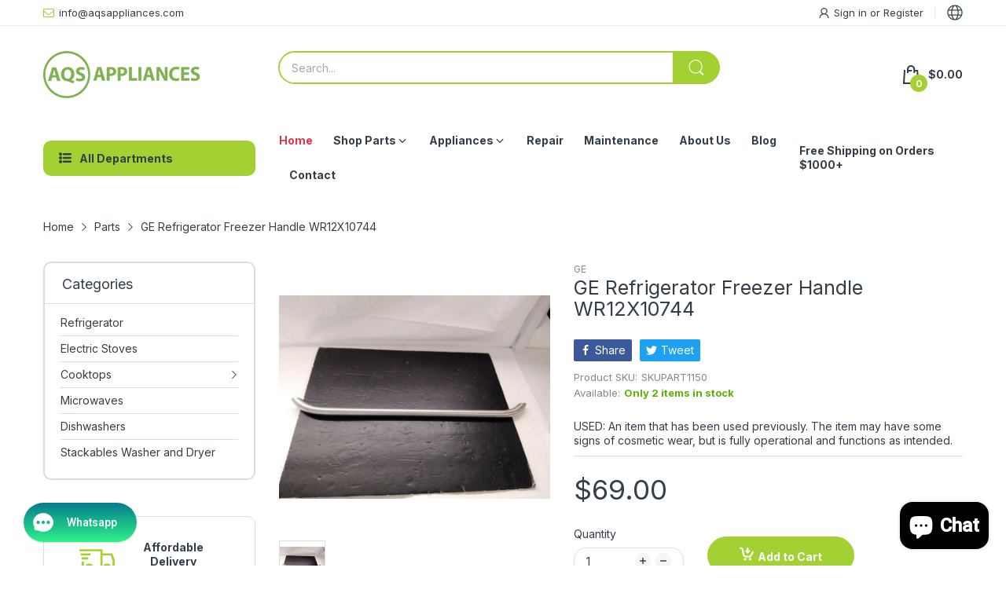

--- FILE ---
content_type: text/html; charset=utf-8
request_url: https://aqsappliances.com/products/ge-refrigerator-freezer-handle-wr12x10744
body_size: 64864
content:
<!doctype html>
<html lang="en" class="no-js">
  <head>

    <!-- Google tag (gtag.js) -->

<script async src="https://www.googletagmanager.com/gtag/js?id=TAG_ID"></script>
<!-- Meta Pixel Code -->
<script>
!function(f,b,e,v,n,t,s)
{if(f.fbq)return;n=f.fbq=function(){n.callMethod?
n.callMethod.apply(n,arguments):n.queue.push(arguments)};
if(!f._fbq)f._fbq=n;n.push=n;n.loaded=!0;n.version='2.0';
n.queue=[];t=b.createElement(e);t.async=!0;
t.src=v;s=b.getElementsByTagName(e)[0];
s.parentNode.insertBefore(t,s)}(window,document,'script',
'https://connect.facebook.net/en_US/fbevents.js');
 fbq('init', '1168232021923360'); 
fbq('track', 'PageView');
</script>
<noscript>
 <img height="1" width="1" 
src="https://www.facebook.com/tr?id=1168232021923360&ev=PageView
&noscript=1"/>
</noscript>
<!-- End Meta Pixel Code -->

<script>

 window.dataLayer = window.dataLayer || [];

 function gtag(){dataLayer.push(arguments);}

 gtag('js', new Date());

 gtag('config', 'G-2H53LRJ7N0');

</script>
    
    <link rel="preconnect dns-prefetch" href="https://cdn.shopify.com">
    <link rel="preconnect dns-prefetch" href="https://fonts.googleapis.com" crossorigin>
    <link rel="preconnect dns-prefetch" href="https://fonts.gstatic.com" crossorigin><link rel="preconnect" href="https://fonts.shopifycdn.com" crossorigin><link rel="canonical" href="https://aqsappliances.com/products/ge-refrigerator-freezer-handle-wr12x10744">

    <meta charset="utf-8">
    <meta name="viewport" content="viewport-fit=cover, width=device-width,initial-scale=1, user-scalable=0"/>
    <meta name="google" content="notranslate">
    <meta name='HandheldFriendly' content='True'>
    <meta name='MobileOptimized' content='360'>
    <meta http-equiv="cleartype" content="on">
    <meta name="theme-color" content="#a3d133">

    <title>
      GE Refrigerator Freezer Handle WR12X10744
 &ndash; AQS</title>

    
      <meta name="description" content="Model #GSS25WSTASS Official GE refrigerator - t series   Model Name Model Number Model #GCE23LHWIFSS GE side-by-side refrigerator GCE23LHWIFSS Model #ESS25KSTFSS GE side-by-side refrigerator ESS25KSTFSS Model #PSK27NHSACCC GE side-by-side refrigerator PSK27NHSACCC Model #GCE21LGWAFSS GE side-by-side refrigerator GCE21L">
    


<meta property="og:site_name" content="AQS">
<meta property="og:url" content="https://aqsappliances.com/products/ge-refrigerator-freezer-handle-wr12x10744">
<meta property="og:title" content="GE Refrigerator Freezer Handle WR12X10744">
<meta property="og:type" content="product">
<meta property="og:description" content="Model #GSS25WSTASS Official GE refrigerator - t series   Model Name Model Number Model #GCE23LHWIFSS GE side-by-side refrigerator GCE23LHWIFSS Model #ESS25KSTFSS GE side-by-side refrigerator ESS25KSTFSS Model #PSK27NHSACCC GE side-by-side refrigerator PSK27NHSACCC Model #GCE21LGWAFSS GE side-by-side refrigerator GCE21L"><meta property="og:image" content="http://aqsappliances.com/cdn/shop/files/s-l1600_5_61517620-601b-4c2a-9113-f9421b9ce32b.jpg?v=1696879449">
  <meta property="og:image:secure_url" content="https://aqsappliances.com/cdn/shop/files/s-l1600_5_61517620-601b-4c2a-9113-f9421b9ce32b.jpg?v=1696879449">
  <meta property="og:image:width" content="1600">
  <meta property="og:image:height" content="1200"><meta property="og:price:amount" content="69.00">
  <meta property="og:price:currency" content="USD"><meta name="twitter:card" content="summary_large_image">
<meta name="twitter:title" content="GE Refrigerator Freezer Handle WR12X10744">
<meta name="twitter:description" content="Model #GSS25WSTASS Official GE refrigerator - t series   Model Name Model Number Model #GCE23LHWIFSS GE side-by-side refrigerator GCE23LHWIFSS Model #ESS25KSTFSS GE side-by-side refrigerator ESS25KSTFSS Model #PSK27NHSACCC GE side-by-side refrigerator PSK27NHSACCC Model #GCE21LGWAFSS GE side-by-side refrigerator GCE21L"><script>document.documentElement.className = document.documentElement.className.replace('no-js', 'js');</script><script type="text/javascript">
	WebFontConfig = {
		google: {
			api: 'https://fonts.googleapis.com/css2',
			families: ["Inter:wght@100;200;300;400;500;600;700;800;900&display=swap"]
		}
	};
	/* Web Font Loader v1.6.28 - (c) Adobe Systems, Google. License: Apache 2.0 */(function(){function aa(a,b,c){return a.call.apply(a.bind,arguments)}function ba(a,b,c){if(!a)throw Error();if(2<arguments.length){var d=Array.prototype.slice.call(arguments,2);return function(){var c=Array.prototype.slice.call(arguments);Array.prototype.unshift.apply(c,d);return a.apply(b,c)}}return function(){return a.apply(b,arguments)}}function p(a,b,c){p=Function.prototype.bind&&-1!=Function.prototype.bind.toString().indexOf("native code")?aa:ba;return p.apply(null,arguments)}var q=Date.now||function(){return+new Date};function ca(a,b){this.a=a;this.o=b||a;this.c=this.o.document}var da=!!window.FontFace;function t(a,b,c,d){b=a.c.createElement(b);if(c)for(var e in c)c.hasOwnProperty(e)&&("style"==e?b.style.cssText=c[e]:b.setAttribute(e,c[e]));d&&b.appendChild(a.c.createTextNode(d));return b}function u(a,b,c){a=a.c.getElementsByTagName(b)[0];a||(a=document.documentElement);a.insertBefore(c,a.lastChild)}function v(a){a.parentNode&&a.parentNode.removeChild(a)}
	function w(a,b,c){b=b||[];c=c||[];for(var d=a.className.split(/\s+/),e=0;e<b.length;e+=1){for(var f=!1,g=0;g<d.length;g+=1)if(b[e]===d[g]){f=!0;break}f||d.push(b[e])}b=[];for(e=0;e<d.length;e+=1){f=!1;for(g=0;g<c.length;g+=1)if(d[e]===c[g]){f=!0;break}f||b.push(d[e])}a.className=b.join(" ").replace(/\s+/g," ").replace(/^\s+|\s+$/,"")}function y(a,b){for(var c=a.className.split(/\s+/),d=0,e=c.length;d<e;d++)if(c[d]==b)return!0;return!1}
	function ea(a){return a.o.location.hostname||a.a.location.hostname}function z(a,b,c){function d(){m&&e&&f&&(m(g),m=null)}b=t(a,"link",{rel:"stylesheet",href:b,media:"all"});var e=!1,f=!0,g=null,m=c||null;da?(b.onload=function(){e=!0;d()},b.onerror=function(){e=!0;g=Error("Stylesheet failed to load");d()}):setTimeout(function(){e=!0;d()},0);u(a,"head",b)}
	function A(a,b,c,d){var e=a.c.getElementsByTagName("head")[0];if(e){var f=t(a,"script",{src:b}),g=!1;f.onload=f.onreadystatechange=function(){g||this.readyState&&"loaded"!=this.readyState&&"complete"!=this.readyState||(g=!0,c&&c(null),f.onload=f.onreadystatechange=null,"HEAD"==f.parentNode.tagName&&e.removeChild(f))};e.appendChild(f);setTimeout(function(){g||(g=!0,c&&c(Error("Script load timeout")))},d||5E3);return f}return null};function B(){this.a=0;this.c=null}function C(a){a.a++;return function(){a.a--;D(a)}}function E(a,b){a.c=b;D(a)}function D(a){0==a.a&&a.c&&(a.c(),a.c=null)};function F(a){this.a=a||"-"}F.prototype.c=function(a){for(var b=[],c=0;c<arguments.length;c++)b.push(arguments[c].replace(/[\W_]+/g,"").toLowerCase());return b.join(this.a)};function G(a,b){this.c=a;this.f=4;this.a="n";var c=(b||"n4").match(/^([nio])([1-9])$/i);c&&(this.a=c[1],this.f=parseInt(c[2],10))}function fa(a){return H(a)+" "+(a.f+"00")+" 300px "+I(a.c)}function I(a){var b=[];a=a.split(/,\s*/);for(var c=0;c<a.length;c++){var d=a[c].replace(/['"]/g,"");-1!=d.indexOf(" ")||/^\d/.test(d)?b.push("'"+d+"'"):b.push(d)}return b.join(",")}function J(a){return a.a+a.f}function H(a){var b="normal";"o"===a.a?b="oblique":"i"===a.a&&(b="italic");return b}
	function ga(a){var b=4,c="n",d=null;a&&((d=a.match(/(normal|oblique|italic)/i))&&d[1]&&(c=d[1].substr(0,1).toLowerCase()),(d=a.match(/([1-9]00|normal|bold)/i))&&d[1]&&(/bold/i.test(d[1])?b=7:/[1-9]00/.test(d[1])&&(b=parseInt(d[1].substr(0,1),10))));return c+b};function ha(a,b){this.c=a;this.f=a.o.document.documentElement;this.h=b;this.a=new F("-");this.j=!1!==b.events;this.g=!1!==b.classes}function ia(a){a.g&&w(a.f,[a.a.c("wf","loading")]);K(a,"loading")}function L(a){if(a.g){var b=y(a.f,a.a.c("wf","active")),c=[],d=[a.a.c("wf","loading")];b||c.push(a.a.c("wf","inactive"));w(a.f,c,d)}K(a,"inactive")}function K(a,b,c){if(a.j&&a.h[b])if(c)a.h[b](c.c,J(c));else a.h[b]()};function ja(){this.c={}}function ka(a,b,c){var d=[],e;for(e in b)if(b.hasOwnProperty(e)){var f=a.c[e];f&&d.push(f(b[e],c))}return d};function M(a,b){this.c=a;this.f=b;this.a=t(this.c,"span",{"aria-hidden":"true"},this.f)}function N(a){u(a.c,"body",a.a)}function O(a){return"display:block;position:absolute;top:-9999px;left:-9999px;font-size:300px;width:auto;height:auto;line-height:normal;margin:0;padding:0;font-variant:normal;white-space:nowrap;font-family:"+I(a.c)+";"+("font-style:"+H(a)+";font-weight:"+(a.f+"00")+";")};function P(a,b,c,d,e,f){this.g=a;this.j=b;this.a=d;this.c=c;this.f=e||3E3;this.h=f||void 0}P.prototype.start=function(){var a=this.c.o.document,b=this,c=q(),d=new Promise(function(d,e){function f(){q()-c>=b.f?e():a.fonts.load(fa(b.a),b.h).then(function(a){1<=a.length?d():setTimeout(f,25)},function(){e()})}f()}),e=null,f=new Promise(function(a,d){e=setTimeout(d,b.f)});Promise.race([f,d]).then(function(){e&&(clearTimeout(e),e=null);b.g(b.a)},function(){b.j(b.a)})};function Q(a,b,c,d,e,f,g){this.v=a;this.B=b;this.c=c;this.a=d;this.s=g||"BESbswy";this.f={};this.w=e||3E3;this.u=f||null;this.m=this.j=this.h=this.g=null;this.g=new M(this.c,this.s);this.h=new M(this.c,this.s);this.j=new M(this.c,this.s);this.m=new M(this.c,this.s);a=new G(this.a.c+",serif",J(this.a));a=O(a);this.g.a.style.cssText=a;a=new G(this.a.c+",sans-serif",J(this.a));a=O(a);this.h.a.style.cssText=a;a=new G("serif",J(this.a));a=O(a);this.j.a.style.cssText=a;a=new G("sans-serif",J(this.a));a=
	O(a);this.m.a.style.cssText=a;N(this.g);N(this.h);N(this.j);N(this.m)}var R={D:"serif",C:"sans-serif"},S=null;function T(){if(null===S){var a=/AppleWebKit\/([0-9]+)(?:\.([0-9]+))/.exec(window.navigator.userAgent);S=!!a&&(536>parseInt(a[1],10)||536===parseInt(a[1],10)&&11>=parseInt(a[2],10))}return S}Q.prototype.start=function(){this.f.serif=this.j.a.offsetWidth;this.f["sans-serif"]=this.m.a.offsetWidth;this.A=q();U(this)};
	function la(a,b,c){for(var d in R)if(R.hasOwnProperty(d)&&b===a.f[R[d]]&&c===a.f[R[d]])return!0;return!1}function U(a){var b=a.g.a.offsetWidth,c=a.h.a.offsetWidth,d;(d=b===a.f.serif&&c===a.f["sans-serif"])||(d=T()&&la(a,b,c));d?q()-a.A>=a.w?T()&&la(a,b,c)&&(null===a.u||a.u.hasOwnProperty(a.a.c))?V(a,a.v):V(a,a.B):ma(a):V(a,a.v)}function ma(a){setTimeout(p(function(){U(this)},a),50)}function V(a,b){setTimeout(p(function(){v(this.g.a);v(this.h.a);v(this.j.a);v(this.m.a);b(this.a)},a),0)};function W(a,b,c){this.c=a;this.a=b;this.f=0;this.m=this.j=!1;this.s=c}var X=null;W.prototype.g=function(a){var b=this.a;b.g&&w(b.f,[b.a.c("wf",a.c,J(a).toString(),"active")],[b.a.c("wf",a.c,J(a).toString(),"loading"),b.a.c("wf",a.c,J(a).toString(),"inactive")]);K(b,"fontactive",a);this.m=!0;na(this)};
	W.prototype.h=function(a){var b=this.a;if(b.g){var c=y(b.f,b.a.c("wf",a.c,J(a).toString(),"active")),d=[],e=[b.a.c("wf",a.c,J(a).toString(),"loading")];c||d.push(b.a.c("wf",a.c,J(a).toString(),"inactive"));w(b.f,d,e)}K(b,"fontinactive",a);na(this)};function na(a){0==--a.f&&a.j&&(a.m?(a=a.a,a.g&&w(a.f,[a.a.c("wf","active")],[a.a.c("wf","loading"),a.a.c("wf","inactive")]),K(a,"active")):L(a.a))};function oa(a){this.j=a;this.a=new ja;this.h=0;this.f=this.g=!0}oa.prototype.load=function(a){this.c=new ca(this.j,a.context||this.j);this.g=!1!==a.events;this.f=!1!==a.classes;pa(this,new ha(this.c,a),a)};
	function qa(a,b,c,d,e){var f=0==--a.h;(a.f||a.g)&&setTimeout(function(){var a=e||null,m=d||null||{};if(0===c.length&&f)L(b.a);else{b.f+=c.length;f&&(b.j=f);var h,l=[];for(h=0;h<c.length;h++){var k=c[h],n=m[k.c],r=b.a,x=k;r.g&&w(r.f,[r.a.c("wf",x.c,J(x).toString(),"loading")]);K(r,"fontloading",x);r=null;if(null===X)if(window.FontFace){var x=/Gecko.*Firefox\/(\d+)/.exec(window.navigator.userAgent),xa=/OS X.*Version\/10\..*Safari/.exec(window.navigator.userAgent)&&/Apple/.exec(window.navigator.vendor);
		X=x?42<parseInt(x[1],10):xa?!1:!0}else X=!1;X?r=new P(p(b.g,b),p(b.h,b),b.c,k,b.s,n):r=new Q(p(b.g,b),p(b.h,b),b.c,k,b.s,a,n);l.push(r)}for(h=0;h<l.length;h++)l[h].start()}},0)}function pa(a,b,c){var d=[],e=c.timeout;ia(b);var d=ka(a.a,c,a.c),f=new W(a.c,b,e);a.h=d.length;b=0;for(c=d.length;b<c;b++)d[b].load(function(b,d,c){qa(a,f,b,d,c)})};function ra(a,b){this.c=a;this.a=b}
	ra.prototype.load=function(a){function b(){if(f["__mti_fntLst"+d]){var c=f["__mti_fntLst"+d](),e=[],h;if(c)for(var l=0;l<c.length;l++){var k=c[l].fontfamily;void 0!=c[l].fontStyle&&void 0!=c[l].fontWeight?(h=c[l].fontStyle+c[l].fontWeight,e.push(new G(k,h))):e.push(new G(k))}a(e)}else setTimeout(function(){b()},50)}var c=this,d=c.a.projectId,e=c.a.version;if(d){var f=c.c.o;A(this.c,(c.a.api||"https://fast.fonts.net/jsapi")+"/"+d+".js"+(e?"?v="+e:""),function(e){e?a([]):(f["__MonotypeConfiguration__"+
		d]=function(){return c.a},b())}).id="__MonotypeAPIScript__"+d}else a([])};function sa(a,b){this.c=a;this.a=b}sa.prototype.load=function(a){var b,c,d=this.a.urls||[],e=this.a.families||[],f=this.a.testStrings||{},g=new B;b=0;for(c=d.length;b<c;b++)z(this.c,d[b],C(g));var m=[];b=0;for(c=e.length;b<c;b++)if(d=e[b].split(":"),d[1])for(var h=d[1].split(","),l=0;l<h.length;l+=1)m.push(new G(d[0],h[l]));else m.push(new G(d[0]));E(g,function(){a(m,f)})};function ta(a,b){a?this.c=a:this.c=ua;this.a=[];this.f=[];this.g=b||""}var ua="https://fonts.googleapis.com/css";function va(a,b){for(var c=b.length,d=0;d<c;d++){var e=b[d].split(":");3==e.length&&a.f.push(e.pop());var f="";2==e.length&&""!=e[1]&&(f=":");a.a.push(e.join(f))}}
	function wa(a){if(0==a.a.length)throw Error("No fonts to load!");if(-1!=a.c.indexOf("kit="))return a.c;for(var b=a.a.length,c=[],d=0;d<b;d++)c.push(a.a[d].replace(/ /g,"+"));b=a.c+"?family="+c.join("%7C");0<a.f.length&&(b+="&subset="+a.f.join(","));0<a.g.length&&(b+="&text="+encodeURIComponent(a.g));return b};function ya(a){this.f=a;this.a=[];this.c={}}
	var za={latin:"BESbswy","latin-ext":"\u00e7\u00f6\u00fc\u011f\u015f",cyrillic:"\u0439\u044f\u0416",greek:"\u03b1\u03b2\u03a3",khmer:"\u1780\u1781\u1782",Hanuman:"\u1780\u1781\u1782"},Aa={thin:"1",extralight:"2","extra-light":"2",ultralight:"2","ultra-light":"2",light:"3",regular:"4",book:"4",medium:"5","semi-bold":"6",semibold:"6","demi-bold":"6",demibold:"6",bold:"7","extra-bold":"8",extrabold:"8","ultra-bold":"8",ultrabold:"8",black:"9",heavy:"9",l:"3",r:"4",b:"7"},Ba={i:"i",italic:"i",n:"n",normal:"n"},
	Ca=/^(thin|(?:(?:extra|ultra)-?)?light|regular|book|medium|(?:(?:semi|demi|extra|ultra)-?)?bold|black|heavy|l|r|b|[1-9]00)?(n|i|normal|italic)?$/;
	function Da(a){for(var b=a.f.length,c=0;c<b;c++){var d=a.f[c].split(":"),e=d[0].replace(/\+/g," "),f=["n4"];if(2<=d.length){var g;var m=d[1];g=[];if(m)for(var m=m.split(","),h=m.length,l=0;l<h;l++){var k;k=m[l];if(k.match(/^[\w-]+$/)){var n=Ca.exec(k.toLowerCase());if(null==n)k="";else{k=n[2];k=null==k||""==k?"n":Ba[k];n=n[1];if(null==n||""==n)n="4";else var r=Aa[n],n=r?r:isNaN(n)?"4":n.substr(0,1);k=[k,n].join("")}}else k="";k&&g.push(k)}0<g.length&&(f=g);3==d.length&&(d=d[2],g=[],d=d?d.split(","):
		g,0<d.length&&(d=za[d[0]])&&(a.c[e]=d))}a.c[e]||(d=za[e])&&(a.c[e]=d);for(d=0;d<f.length;d+=1)a.a.push(new G(e,f[d]))}};function Ea(a,b){this.c=a;this.a=b}var Fa={Arimo:!0,Cousine:!0,Tinos:!0};Ea.prototype.load=function(a){var b=new B,c=this.c,d=new ta(this.a.api,this.a.text),e=this.a.families;va(d,e);var f=new ya(e);Da(f);z(c,wa(d),C(b));E(b,function(){a(f.a,f.c,Fa)})};function Ga(a,b){this.c=a;this.a=b}Ga.prototype.load=function(a){var b=this.a.id,c=this.c.o;b?A(this.c,(this.a.api||"https://use.typekit.net")+"/"+b+".js",function(b){if(b)a([]);else if(c.Typekit&&c.Typekit.config&&c.Typekit.config.fn){b=c.Typekit.config.fn;for(var e=[],f=0;f<b.length;f+=2)for(var g=b[f],m=b[f+1],h=0;h<m.length;h++)e.push(new G(g,m[h]));try{c.Typekit.load({events:!1,classes:!1,async:!0})}catch(l){}a(e)}},2E3):a([])};function Ha(a,b){this.c=a;this.f=b;this.a=[]}Ha.prototype.load=function(a){var b=this.f.id,c=this.c.o,d=this;b?(c.__webfontfontdeckmodule__||(c.__webfontfontdeckmodule__={}),c.__webfontfontdeckmodule__[b]=function(b,c){for(var g=0,m=c.fonts.length;g<m;++g){var h=c.fonts[g];d.a.push(new G(h.name,ga("font-weight:"+h.weight+";font-style:"+h.style)))}a(d.a)},A(this.c,(this.f.api||"https://f.fontdeck.com/s/css/js/")+ea(this.c)+"/"+b+".js",function(b){b&&a([])})):a([])};var Y=new oa(window);Y.a.c.custom=function(a,b){return new sa(b,a)};Y.a.c.fontdeck=function(a,b){return new Ha(b,a)};Y.a.c.monotype=function(a,b){return new ra(b,a)};Y.a.c.typekit=function(a,b){return new Ga(b,a)};Y.a.c.google=function(a,b){return new Ea(b,a)};var Z={load:p(Y.load,Y)};"function"===typeof define&&define.amd?define(function(){return Z}):"undefined"!==typeof module&&module.exports?module.exports=Z:(window.WebFont=Z,window.WebFontConfig&&Y.load(window.WebFontConfig));}());
</script><style data-shopify>:root{ --heading-font:'Inter','Helvetica Neue', Helvetica, Arial, sans-serif;
	--body-font:'Inter','Helvetica Neue', Helvetica, Arial, sans-serif; };</style><link rel="preload" href="//aqsappliances.com/cdn/shop/t/12/assets/themes.css?v=50053939428526383221692567651" as="style">

<link rel="stylesheet" href="//aqsappliances.com/cdn/shop/t/12/assets/themes.css?v=50053939428526383221692567651" media="all">


<link rel="stylesheet" href="//aqsappliances.com/cdn/shop/t/12/assets/product.css?v=142860135233462490071692567649" media="print" onload="this.media='all'"><link rel="stylesheet" href="//aqsappliances.com/cdn/shop/t/12/assets/cart.css?v=118979234175959701931692567648" media="print" onload="this.media='all'">
<link rel="stylesheet" href="//aqsappliances.com/cdn/shop/t/12/assets/popup-style.css?v=131265501752141027531692567649" media="print" onload="this.media='all'">
<style id="test">
  :root {
    --font-body-weight: 400;
    --heading-size-h1:  36px;
    --heading-size-h2:  30px;
    --heading-size-h3:  22px;
    --heading-size-h4:  20px;
    --heading-size-h5:  18px;
    --heading-size-h6:  16px;
    --heading-1-weight: 600;
    --heading-2-weight: 600;
    --heading-3-weight: 600;
    --heading-4-weight: 600;
    --heading-5-weight: 600;
    --heading-6-weight: 600;
    
    --topbar-bg-color:             #ffffff;
    --topbar-text-color:           #333e48;
    --topbar-text-color-rgba:      51, 62, 72;
    --header-bg-color:             #ffffff;
    --text-header-color:           #333e48;
    --text-header-color-rgba:      51, 62, 72;
    --header-text-color-hover:     #334141;
    --bg-number-icon:              #a3d133;
    --text-number-icon:            #ffffff;
    
    --header-bg-mobile-color:      #a3d133;  
    --header-mobile-text-color:    #333e48;
    --bg-color-mobile-number-icon: #333e48;
    --color-mobile-number-icon:    #ffffff;
  
    --nav-font-size:               14px;
    --nav-sub-font-size:           14px;
    --nav-link-color:              #333e48; 
    --nav-link-hover-color:        #333e48;
    --nav-dropdown-background:     #ffffff; 
    --nav-dropdown-link-color:     #334141; 
    --nav-dropdown-link-hover-color: #333e48;
    --nav-bg-nav-link-hover:        #a3d133;
      
    --menu-label-color-1:          #ffffff;
    --menu-label-bg-1:             #4cd964;
    --menu-label-color-2:          #ffffff;
    --menu-label-bg-2:             #007aff;
  	--menu-label-color-3:          #ffffff;
    --menu-label-bg-3:             #ff3b30;
  
    --main-color:                  #a3d133;
    --main-color-rgba:             163, 209, 51;  
    --body-font-size:              14px;
    --body-border-color:           #dddddd;
    --body-bg-color:               #ffffff;
    --second-bg-color:             #f5f5f5;
    --body-color:                  #333e48;
    --body-color-rgba:             51, 62, 72;
    --body-link:                   #333e48;
    --body-link-hover:             #a3d133;
    --body-color-2:                #878787;
    
    --section-heading-margin:      0 0 15px 0;
    --section-heading-cl:          #333e48;
    --section-heading-fs:          22px;
    --section-heading-fw:          400;

    --sale-lb-cl:                  #343f49;
    --sale-lb-bgcl:                #a3d133;
    --hot-lb-cl:                   #ffffff;
    --hot-lb-bgcl:                 #F00000;
    --new-lb-cl:                   #ffffff;
    --new-lb-bgcl:                 #12A05C;


    --btn1-fs:                     14px;	
    --btn1-fw:                     700;
    --btn1-cl:                     #333e48;
    --btn1-bg-cl:                  #a3d133;
    --btn1-hover-cl:               #ffffff;
    --btn1-hover-bg-cl:            #333e48;
    --btn1-border-width:           1px;
    --btn1-border-cl:              #a3d133;
    --btn1-hover-border-cl:        #333e48;

    --btn2-fs:                     14px;
    --btn2-fw:                     700;
    --btn2-cl:                     #333e48;
    --btn2-bg-cl:                  #e6e6e6;
    --btn2-hover-cl:               #333e48;
    --btn2-hover-bg-cl:            #a3d133;
    --btn2-border-width:           1px;
    --btn2-border-cl:              #e6e6e6;
    --btn2-hover-border-cl:        #a3d133;

    --price-color:                 #343f49;
    --price-compare-color:         #848484;
    --price-sale-color:            #dc3545;
    --rating-star-color:           #a3d133;
    --rating-star-empty-color:     #848484;

    --footer-bg:                   ;
    --footer-text-cl:              ;
  
    --product-bg-color:            #ffffff;
    --product-card-title-cl:       #0062bd;
    --product-card-title-fs:       14px;
    --product-card-vendor-fs:      12px;
    --product-card-price-fs:       20px;
    --product-card-price-sale-fs:  20px;
    --product-card-price-compare-fs: 12px;

    --breadcrumb-bg-color:         #ffffff;
    --breadcrumb-color-1:          #333e48;
    --breadcrumb-color-2:          #333e48;

    --newsletter-popup-background:      #ffffff;
    --newsletter-popup-heading-color:   #333e48;
    --newsletter-popup-subtext-color:   #878787;
    --newsletter-popup-subtext-2-color: #333e48;
    
    --button-cart-bg:   #e6e6e6;
  	--button-cart-hover-bg: #fed700;
    --button-cart-cl:   #ffffff;
    --button-cart-hover-cl:   #ffffff;
    --bg-deal-section:  #e6e6e6;
    --text-deal-text:   #383838;
  
    --bg-dark: #181818;
    --color-dark: #d9d9d9;
    --border-dark: #2f3336;
    --button-cart-bg-dark:  #495057;
  	--button-cart-hover-bg-dark: #fed700;
    --button-cart-cl-dark:  #d9d9d9;
    --button-cart-hover-cl-dark:  #181818;
  
    --font-bold:        700;
    --gutter-xlg:       40px;
    --gutter-lg:        30px;
    --gutter-md:        25px;
    --gutter-sm:        20px;
    --gutter-xs:        15px;
    --gutter-xxs:       10px;
  }
</style>
<style data-shopify>.slider-container:not(.slider-initialized) .slider-item {display: inline-block;vertical-align: top;white-space: normal;}.visibility-hidden {visibility: hidden;}.position-relative {position: relative !important;}.position-unset {position: unset !important;}.cursor-pointer{cursor: pointer}.m-auto{margin: auto;}.m-0{margin: 0;}.collapse{height: 0px;transition: height 0.2s;overflow: hidden;}.overflow-hidden{overflow: hidden;}html.no-js .no-js-hidden{display: none !important;}.object-fit-cover img{object-fit: cover;}html.no-js .image__style{background-repeat: no-repeat;background-position: center center;background-size: cover;}html.js .image__style{background-image: unset !important;}.widget-social-icons a{background-color: ;border-radius: px;border-color: rgba(0,0,0,0);}.product-status .in-stock,.product-status .out-stock{display: none;}.product-status[data-status='1'] .in-stock{display: block;}.product-status[data-status='0'] .out-stock{display: block;}Liquid error (snippets/style-resources line 105): Could not find asset snippets/snippet-heading-css.liquid.custom-color[data-custom-color="white"],.custom-color[data-custom-color="white"] a{color: #fff;}.custom-color[data-custom-color="black"],.custom-color[data-custom-color="black"] a{color: #000;}.product-card .product-card_name a{font-size:14;}.product-card .product-card_vendor a{font-size:12;}
</style><script type="application/javascript">
  EventTarget.prototype.addEvent = EventTarget.prototype.addEventListener;
  EventTarget.prototype.removeEvent = EventTarget.prototype.removeEventListener;

  window.theme = Object.assign( window.theme || {}, {product: {"id":6890389864561,"title":"GE Refrigerator Freezer Handle WR12X10744","handle":"ge-refrigerator-freezer-handle-wr12x10744","description":"\u003ch1 class=\"h3 rw-blue-dark-black\"\u003eModel #GSS25WSTASS Official GE refrigerator - t series\u003c\/h1\u003e\n\u003cp\u003e \u003c\/p\u003e\n\u003cdiv\u003e\n\u003cspan data-canva-clipboard=\"[base64]\/[base64]\/[base64]\/[base64]\/ACIAOgAiAEIAIgAsACIAQQAiADoANAA5AH0ALAB7ACIAQQA\/[base64]\/[base64]\/[base64]\/[base64]\/ACIAOgAiAEIAIgAsACIAQQAiADoANAA4AH0ALAB7ACIAQQA\/[base64]\/[base64]\/[base64]\/ACIAOgAiAEIAIgAsACIAQQAiADoANAA5AH0ALAB7ACIAQQA\/[base64]\/[base64]\/[base64]\/[base64]\/ACIAOgAiAEIAIgAsACIAQQAiADoAMQAzAH0ALAB7ACIAQQA\/[base64]\/[base64]\/[base64]\/[base64]\/ACIAOgAiAEIAIgAsACIAQQAiADoANAA5AH0ALAB7ACIAQQA\/[base64]\/[base64]\/[base64]\/[base64]\/ACIAOgAiAEIAIgAsACIAQQAiADoAMQAzAH0ALAB7ACIAQQA\/[base64]\/[base64]\/[base64]\/[base64]\/[base64]\/ACIAOgAiAEIAIgAsACIAQQAiADoANAA4AH0ALAB7ACIAQQA\/[base64]\/[base64]\/ACIAOgAiAEEAIgAsACIAQQAiADoAewAiAEEAIgA6AFsAewAiAEEAPwAiADoAIgBBACIALAAiAEEAIgA6ACIARwBTAFMAMgA1AFMARwBTAEEAUwBTAFwAbgAiAH0AXQAsACIAQgAiADoAWwB7ACIAQQA\/[base64]\/ACIAOgAiAEIAIgAsACIAQQAiADoAMQAyAH0ALAB7ACIAQQA\/[base64]\"\u003e\u003c\/span\u003e\n\u003ctable\u003e\n\u003ctbody\u003e\n\u003ctr\u003e\n\u003ctd\u003eModel Name\u003c\/td\u003e\n\u003ctd\u003eModel Number\u003c\/td\u003e\n\u003c\/tr\u003e\n\u003ctr\u003e\n\u003ctd\u003eModel #GCE23LHWIFSS GE side-by-side refrigerator\u003c\/td\u003e\n\u003ctd\u003eGCE23LHWIFSS\u003c\/td\u003e\n\u003c\/tr\u003e\n\u003ctr\u003e\n\u003ctd\u003eModel #ESS25KSTFSS GE side-by-side refrigerator\u003c\/td\u003e\n\u003ctd\u003eESS25KSTFSS\u003c\/td\u003e\n\u003c\/tr\u003e\n\u003ctr\u003e\n\u003ctd\u003eModel #PSK27NHSACCC GE side-by-side refrigerator\u003c\/td\u003e\n\u003ctd\u003ePSK27NHSACCC\u003c\/td\u003e\n\u003c\/tr\u003e\n\u003ctr\u003e\n\u003ctd\u003eModel #GCE21LGWAFSS GE side-by-side refrigerator\u003c\/td\u003e\n\u003ctd\u003eGCE21LGWAFSS\u003c\/td\u003e\n\u003c\/tr\u003e\n\u003ctr\u003e\n\u003ctd\u003eModel #GCE21SITAFSS GE side-by-side refrigerator\u003c\/td\u003e\n\u003ctd\u003eGCE21SITAFSS\u003c\/td\u003e\n\u003c\/tr\u003e\n\u003ctr\u003e\n\u003ctd\u003eModel #GCE23LHTBFSS GE side-by-side refrigerator\u003c\/td\u003e\n\u003ctd\u003eGCE23LHTBFSS\u003c\/td\u003e\n\u003c\/tr\u003e\n\u003ctr\u003e\n\u003ctd\u003eModel #GCE23LHWGFSS GE side-by-side refrigerator\u003c\/td\u003e\n\u003ctd\u003eGCE23LHWGFSS\u003c\/td\u003e\n\u003c\/tr\u003e\n\u003ctr\u003e\n\u003ctd\u003eModel #GCE21LGWIFSS GE side-by-side refrigerator\u003c\/td\u003e\n\u003ctd\u003eGCE21LGWIFSS\u003c\/td\u003e\n\u003c\/tr\u003e\n\u003ctr\u003e\n\u003ctd\u003eModel #GSS25KSTESS GE side-by-side refrigerator\u003c\/td\u003e\n\u003ctd\u003eGSS25KSTESS\u003c\/td\u003e\n\u003c\/tr\u003e\n\u003ctr\u003e\n\u003ctd\u003eModel #GSS25SGSASS GE side-by-side refrigerator\u003c\/td\u003e\n\u003ctd\u003eGSS25SGSASS\u003c\/td\u003e\n\u003c\/tr\u003e\n\u003c\/tbody\u003e\n\u003c\/table\u003e\n\u003cp\u003e \u003cbr\u003e\u003c\/p\u003e\n\u003cp class=\"p1\"\u003eUSED: An item that has been used previously. The item may have some signs of cosmetic wear, but is fully operational and functions as intended.\u003c\/p\u003e\n\u003c\/div\u003e","published_at":"2023-10-09T15:26:09-04:00","created_at":"2023-10-09T10:07:43-04:00","vendor":"GE","type":"Refrigerator \u0026 Freezer Parts","tags":["Fees products","GE","Handle","part","parts","Refrigerator \u0026 Freezer Parts","Refrigerator Door Handle","used"],"price":6900,"price_min":6900,"price_max":6900,"available":true,"price_varies":false,"compare_at_price":null,"compare_at_price_min":0,"compare_at_price_max":0,"compare_at_price_varies":false,"variants":[{"id":40268742754417,"title":"Default Title","option1":"Default Title","option2":null,"option3":null,"sku":"SKUPART1150","requires_shipping":true,"taxable":true,"featured_image":null,"available":true,"name":"GE Refrigerator Freezer Handle WR12X10744","public_title":null,"options":["Default Title"],"price":6900,"weight":1361,"compare_at_price":null,"inventory_management":"shopify","barcode":"42754417","requires_selling_plan":false,"selling_plan_allocations":[]}],"images":["\/\/aqsappliances.com\/cdn\/shop\/files\/s-l1600_5_61517620-601b-4c2a-9113-f9421b9ce32b.jpg?v=1696879449"],"featured_image":"\/\/aqsappliances.com\/cdn\/shop\/files\/s-l1600_5_61517620-601b-4c2a-9113-f9421b9ce32b.jpg?v=1696879449","options":["Title"],"media":[{"alt":"GE-Refrigerator-Freezer-Handle-WR12X10744","id":23277798293617,"position":1,"preview_image":{"aspect_ratio":1.333,"height":1200,"width":1600,"src":"\/\/aqsappliances.com\/cdn\/shop\/files\/s-l1600_5_61517620-601b-4c2a-9113-f9421b9ce32b.jpg?v=1696879449"},"aspect_ratio":1.333,"height":1200,"media_type":"image","src":"\/\/aqsappliances.com\/cdn\/shop\/files\/s-l1600_5_61517620-601b-4c2a-9113-f9421b9ce32b.jpg?v=1696879449","width":1600}],"requires_selling_plan":false,"selling_plan_groups":[],"content":"\u003ch1 class=\"h3 rw-blue-dark-black\"\u003eModel #GSS25WSTASS Official GE refrigerator - t series\u003c\/h1\u003e\n\u003cp\u003e \u003c\/p\u003e\n\u003cdiv\u003e\n\u003cspan data-canva-clipboard=\"[base64]\/[base64]\/[base64]\/[base64]\/ACIAOgAiAEIAIgAsACIAQQAiADoANAA5AH0ALAB7ACIAQQA\/[base64]\/[base64]\/[base64]\/[base64]\/ACIAOgAiAEIAIgAsACIAQQAiADoANAA4AH0ALAB7ACIAQQA\/[base64]\/[base64]\/[base64]\/ACIAOgAiAEIAIgAsACIAQQAiADoANAA5AH0ALAB7ACIAQQA\/[base64]\/[base64]\/[base64]\/[base64]\/ACIAOgAiAEIAIgAsACIAQQAiADoAMQAzAH0ALAB7ACIAQQA\/[base64]\/[base64]\/[base64]\/[base64]\/ACIAOgAiAEIAIgAsACIAQQAiADoANAA5AH0ALAB7ACIAQQA\/[base64]\/[base64]\/[base64]\/[base64]\/ACIAOgAiAEIAIgAsACIAQQAiADoAMQAzAH0ALAB7ACIAQQA\/[base64]\/[base64]\/[base64]\/[base64]\/[base64]\/ACIAOgAiAEIAIgAsACIAQQAiADoANAA4AH0ALAB7ACIAQQA\/[base64]\/[base64]\/ACIAOgAiAEEAIgAsACIAQQAiADoAewAiAEEAIgA6AFsAewAiAEEAPwAiADoAIgBBACIALAAiAEEAIgA6ACIARwBTAFMAMgA1AFMARwBTAEEAUwBTAFwAbgAiAH0AXQAsACIAQgAiADoAWwB7ACIAQQA\/[base64]\/ACIAOgAiAEIAIgAsACIAQQAiADoAMQAyAH0ALAB7ACIAQQA\/[base64]\"\u003e\u003c\/span\u003e\n\u003ctable\u003e\n\u003ctbody\u003e\n\u003ctr\u003e\n\u003ctd\u003eModel Name\u003c\/td\u003e\n\u003ctd\u003eModel Number\u003c\/td\u003e\n\u003c\/tr\u003e\n\u003ctr\u003e\n\u003ctd\u003eModel #GCE23LHWIFSS GE side-by-side refrigerator\u003c\/td\u003e\n\u003ctd\u003eGCE23LHWIFSS\u003c\/td\u003e\n\u003c\/tr\u003e\n\u003ctr\u003e\n\u003ctd\u003eModel #ESS25KSTFSS GE side-by-side refrigerator\u003c\/td\u003e\n\u003ctd\u003eESS25KSTFSS\u003c\/td\u003e\n\u003c\/tr\u003e\n\u003ctr\u003e\n\u003ctd\u003eModel #PSK27NHSACCC GE side-by-side refrigerator\u003c\/td\u003e\n\u003ctd\u003ePSK27NHSACCC\u003c\/td\u003e\n\u003c\/tr\u003e\n\u003ctr\u003e\n\u003ctd\u003eModel #GCE21LGWAFSS GE side-by-side refrigerator\u003c\/td\u003e\n\u003ctd\u003eGCE21LGWAFSS\u003c\/td\u003e\n\u003c\/tr\u003e\n\u003ctr\u003e\n\u003ctd\u003eModel #GCE21SITAFSS GE side-by-side refrigerator\u003c\/td\u003e\n\u003ctd\u003eGCE21SITAFSS\u003c\/td\u003e\n\u003c\/tr\u003e\n\u003ctr\u003e\n\u003ctd\u003eModel #GCE23LHTBFSS GE side-by-side refrigerator\u003c\/td\u003e\n\u003ctd\u003eGCE23LHTBFSS\u003c\/td\u003e\n\u003c\/tr\u003e\n\u003ctr\u003e\n\u003ctd\u003eModel #GCE23LHWGFSS GE side-by-side refrigerator\u003c\/td\u003e\n\u003ctd\u003eGCE23LHWGFSS\u003c\/td\u003e\n\u003c\/tr\u003e\n\u003ctr\u003e\n\u003ctd\u003eModel #GCE21LGWIFSS GE side-by-side refrigerator\u003c\/td\u003e\n\u003ctd\u003eGCE21LGWIFSS\u003c\/td\u003e\n\u003c\/tr\u003e\n\u003ctr\u003e\n\u003ctd\u003eModel #GSS25KSTESS GE side-by-side refrigerator\u003c\/td\u003e\n\u003ctd\u003eGSS25KSTESS\u003c\/td\u003e\n\u003c\/tr\u003e\n\u003ctr\u003e\n\u003ctd\u003eModel #GSS25SGSASS GE side-by-side refrigerator\u003c\/td\u003e\n\u003ctd\u003eGSS25SGSASS\u003c\/td\u003e\n\u003c\/tr\u003e\n\u003c\/tbody\u003e\n\u003c\/table\u003e\n\u003cp\u003e \u003cbr\u003e\u003c\/p\u003e\n\u003cp class=\"p1\"\u003eUSED: An item that has been used previously. The item may have some signs of cosmetic wear, but is fully operational and functions as intended.\u003c\/p\u003e\n\u003c\/div\u003e"},routes: {
      rootUrl: "/",
      searchUrl: "/search",
      collectionAllUrl: "/collections/all",
      collectionsUrl: "/collections",
      cartAdd: "/cart/add.js",
      cartGet: "/cart.js",
      cartChange: "/cart/change.js",
      cartUpdate: "/cart/update.js",
      cartClear: "/cart/clear.js"
    },
    settings: {
      shop: {
        reviewApp: "",
        enableAgeVerifiCation: false
      },
      header: {
        sticky: true,
        style: 1,
        enableMainMegaMenu: null,
      },
      cart: {
        type: "drawer",
      },
      search: {
        limit: 5,
        type: "product",
        urlParams: "&resources[type]=product&resources[limit]=5&resources[options][unavailable_products]=hide"
      },
    },
    template: "product",
    strings: {
      item: "Translation missing: en.general.text.item",
      items: "Translation missing: en.general.text.items",
      tags: "Tagged &quot;{{ tags }}&quot;",
      page: "Page {{ page }}",
      shopName: "AQS",
      cartNumber: "Translation missing: en.popup.cart_notify.number_in_cart",
      cartNumbers: "Translation missing: en.popup.cart_notify.numbers_in_cart",
      dateComingStock: "Back in stock {{date}}",
      header: {
        dropdownCart: {
          removing: "Removing"
        }
      },
      shipping: {
        oneRate: "There is one shipping rate available for your address.",
        manyRates: "There is {{number}} shipping rates available for your address.",
        notFoundRate: "Translation missing: en.pages.cart.not_found_shipping_rates"
      },
      product: {
        itemsLowStock: "Only {{quantity}} items in stock",
        itemLowStock: "Only {{quantity}} item in stock",
        itemsStock: "{{quantity}} items in stock",
        itemStock: "{{quantity}} item in stock",
        skuNA: "N/A",
        addToCart: "Add to Cart",
        unavailable: "Unavailable",
        soldOut: "Sold out",
        preorder: "PRE-ORDER Now"
      },
      address: {
        addTitle: "Add a new address",
        editTitle: "Edit address",
        update: "Update address",
        add: "Add address"
      },
      ymmSearch: {
        buttonLabel: "Translation missing: en.ymm-search.button.label"
      }
    },
    currency: {
      current: "USD",
      pattern: "money_format",
      symbol: "$",
      format: "${{amount}}",
    },
    search: {
      "config" : {
        "resources[type]": "product",
        "resources[limit]": "5",
        "resources[options][unavailable_products]": "hide"
      },
      strings : {
        product: "Translation missing: en.general.search.product",
        article: "Translation missing: en.general.search.article",
        collection: "Translation missing: en.general.search.collection",
        page: "Translation missing: en.general.search.page",
      }
    },
    assets: {
      search: "//aqsappliances.com/cdn/shop/t/12/assets/search.js?v=148677102470049102571692567649",
      defaultImage: "//aqsappliances.com/cdn/shop/t/12/assets/default-image.jpg?v=43200675857319925701692567648",
      popupQuickView: "//aqsappliances.com/cdn/shop/t/12/assets/quick-view-popup.js?v=877125679434874491692567649",
      storeLocationPopup: "//aqsappliances.com/cdn/shop/t/12/assets/store-location-popup.js?v=145343820945474456121692567651",
      mapboxJs: "//aqsappliances.com/cdn/shop/t/12/assets/mapbox-gl.js?v=59510910642091715811692567649",
      mapboxCss: "//aqsappliances.com/cdn/shop/t/12/assets/mapbox-gl.css?v=49370751376789533381692567649"
    },
    customElementsList: [],
    sectionRegister: [],
  });Object.assign(window.theme.product.variants[0], {inventory_quantity : 2
      });let jsResources = [
      "//aqsappliances.com/cdn/shop/t/12/assets/lazysizes.min.js?v=19944551759608041491692567648","//aqsappliances.com/cdn/shop/t/12/assets/tiny-slider.min.js?v=83794718933834253901692567651","//aqsappliances.com/cdn/shop/t/12/assets/common.js?v=19117740740960262441692567648","//aqsappliances.com/cdn/shop/t/12/assets/product-page.js?v=132203263019459730941692567649",];

  jsPreload();

  document.addEvent('DOMContentLoaded', jsLoad, {once: true});

  window.addEvent('load', () => {
    [
      "//aqsappliances.com/cdn/shop/t/12/assets/search.js?v=148677102470049102571692567649",
      "//aqsappliances.com/cdn/shop/t/12/assets/quick-view-popup.js?v=877125679434874491692567649",
    ].forEach( url => {
      let link = document.createElement("link");
      link.as = "script";
      link.href = url;
      link.rel = "preload";
      document.head.append(link);
    });
  })

  function jsPreload(){
    jsResources.forEach( resource =>{
      let link = document.createElement('link');
      link.href = resource;
      link.rel = 'preload';
      link.as = 'script';
      document.head.append(link);
    })
  }

  async function jsLoad(){
    for (const resource of jsResources) {
      await new Promise((reslove, rejcet) => {
        let script = document.createElement("script");
        script.src = resource;
        script.onload = () => {reslove(1);};
        document.body.append(script);
      })
    }
  }
</script>




<link
  rel="preload"
  as="image"
  href="//aqsappliances.com/cdn/shop/files/s-l1600_5_61517620-601b-4c2a-9113-f9421b9ce32b.jpg?v=1696879449&width=1600"
  media="all"
  imagesrcset="//aqsappliances.com/cdn/shop/files/s-l1600_5_61517620-601b-4c2a-9113-f9421b9ce32b.jpg?v=1696879449&width=100 100w,//aqsappliances.com/cdn/shop/files/s-l1600_5_61517620-601b-4c2a-9113-f9421b9ce32b.jpg?v=1696879449&width=180 180w,//aqsappliances.com/cdn/shop/files/s-l1600_5_61517620-601b-4c2a-9113-f9421b9ce32b.jpg?v=1696879449&width=360 360w,//aqsappliances.com/cdn/shop/files/s-l1600_5_61517620-601b-4c2a-9113-f9421b9ce32b.jpg?v=1696879449&width=540 540w,"><script>window.performance && window.performance.mark && window.performance.mark('shopify.content_for_header.start');</script><meta name="google-site-verification" content="THhT0ir0PbXjtbi8fyWfN8oC-s_NOtnQVyfRgPr8G8k">
<meta id="shopify-digital-wallet" name="shopify-digital-wallet" content="/6730088561/digital_wallets/dialog">
<meta name="shopify-checkout-api-token" content="9692d74774c6f0b623ce67b94cca8a44">
<link rel="alternate" type="application/json+oembed" href="https://aqsappliances.com/products/ge-refrigerator-freezer-handle-wr12x10744.oembed">
<script async="async" src="/checkouts/internal/preloads.js?locale=en-US"></script>
<script id="apple-pay-shop-capabilities" type="application/json">{"shopId":6730088561,"countryCode":"US","currencyCode":"USD","merchantCapabilities":["supports3DS"],"merchantId":"gid:\/\/shopify\/Shop\/6730088561","merchantName":"AQS","requiredBillingContactFields":["postalAddress","email","phone"],"requiredShippingContactFields":["postalAddress","email","phone"],"shippingType":"shipping","supportedNetworks":["visa","masterCard","amex","discover","elo","jcb"],"total":{"type":"pending","label":"AQS","amount":"1.00"},"shopifyPaymentsEnabled":true,"supportsSubscriptions":true}</script>
<script id="shopify-features" type="application/json">{"accessToken":"9692d74774c6f0b623ce67b94cca8a44","betas":["rich-media-storefront-analytics"],"domain":"aqsappliances.com","predictiveSearch":true,"shopId":6730088561,"locale":"en"}</script>
<script>var Shopify = Shopify || {};
Shopify.shop = "blimx.myshopify.com";
Shopify.locale = "en";
Shopify.currency = {"active":"USD","rate":"1.0"};
Shopify.country = "US";
Shopify.theme = {"name":"Home 01","id":122744143985,"schema_name":"Electro Theme","schema_version":"10.0.0","theme_store_id":null,"role":"main"};
Shopify.theme.handle = "null";
Shopify.theme.style = {"id":null,"handle":null};
Shopify.cdnHost = "aqsappliances.com/cdn";
Shopify.routes = Shopify.routes || {};
Shopify.routes.root = "/";</script>
<script type="module">!function(o){(o.Shopify=o.Shopify||{}).modules=!0}(window);</script>
<script>!function(o){function n(){var o=[];function n(){o.push(Array.prototype.slice.apply(arguments))}return n.q=o,n}var t=o.Shopify=o.Shopify||{};t.loadFeatures=n(),t.autoloadFeatures=n()}(window);</script>
<script id="shop-js-analytics" type="application/json">{"pageType":"product"}</script>
<script defer="defer" async type="module" src="//aqsappliances.com/cdn/shopifycloud/shop-js/modules/v2/client.init-shop-cart-sync_CGREiBkR.en.esm.js"></script>
<script defer="defer" async type="module" src="//aqsappliances.com/cdn/shopifycloud/shop-js/modules/v2/chunk.common_Bt2Up4BP.esm.js"></script>
<script type="module">
  await import("//aqsappliances.com/cdn/shopifycloud/shop-js/modules/v2/client.init-shop-cart-sync_CGREiBkR.en.esm.js");
await import("//aqsappliances.com/cdn/shopifycloud/shop-js/modules/v2/chunk.common_Bt2Up4BP.esm.js");

  window.Shopify.SignInWithShop?.initShopCartSync?.({"fedCMEnabled":true,"windoidEnabled":true});

</script>
<script>(function() {
  var isLoaded = false;
  function asyncLoad() {
    if (isLoaded) return;
    isLoaded = true;
    var urls = ["\/\/www.powr.io\/powr.js?powr-token=blimx.myshopify.com\u0026external-type=shopify\u0026shop=blimx.myshopify.com","https:\/\/www.buynowbutton.us\/apps\/buynowbutton\/assets\/js\/buynowbutton.js?shop=blimx.myshopify.com","https:\/\/cdn.fbrw.reputon.com\/assets\/widget.js?shop=blimx.myshopify.com","https:\/\/cdn.shopify.com\/s\/files\/1\/0067\/3008\/8561\/t\/7\/assets\/codisto.js?v=0\u0026shop=blimx.myshopify.com","https:\/\/example.com\/my_script.js?shop=blimx.myshopify.com","https:\/\/sdks.automizely.com\/conversions\/v1\/conversions.js?app_connection_id=8650552a8de241379e25088bfcf452ab\u0026mapped_org_id=ecc998d613fc475bc48f5157e6c2c209_v1\u0026shop=blimx.myshopify.com","https:\/\/omnisnippet1.com\/inShop\/Embed\/shopify.js?shop=blimx.myshopify.com"];
    for (var i = 0; i < urls.length; i++) {
      var s = document.createElement('script');
      s.type = 'text/javascript';
      s.async = true;
      s.src = urls[i];
      var x = document.getElementsByTagName('script')[0];
      x.parentNode.insertBefore(s, x);
    }
  };
  if(window.attachEvent) {
    window.attachEvent('onload', asyncLoad);
  } else {
    window.addEventListener('load', asyncLoad, false);
  }
})();</script>
<script id="__st">var __st={"a":6730088561,"offset":-18000,"reqid":"5135435e-dd17-4e19-8c30-858cf688f874-1762588721","pageurl":"aqsappliances.com\/products\/ge-refrigerator-freezer-handle-wr12x10744","u":"0b6dc34b3339","p":"product","rtyp":"product","rid":6890389864561};</script>
<script>window.ShopifyPaypalV4VisibilityTracking = true;</script>
<script id="captcha-bootstrap">!function(){'use strict';const t='contact',e='account',n='new_comment',o=[[t,t],['blogs',n],['comments',n],[t,'customer']],c=[[e,'customer_login'],[e,'guest_login'],[e,'recover_customer_password'],[e,'create_customer']],r=t=>t.map((([t,e])=>`form[action*='/${t}']:not([data-nocaptcha='true']) input[name='form_type'][value='${e}']`)).join(','),a=t=>()=>t?[...document.querySelectorAll(t)].map((t=>t.form)):[];function s(){const t=[...o],e=r(t);return a(e)}const i='password',u='form_key',d=['recaptcha-v3-token','g-recaptcha-response','h-captcha-response',i],f=()=>{try{return window.sessionStorage}catch{return}},m='__shopify_v',_=t=>t.elements[u];function p(t,e,n=!1){try{const o=window.sessionStorage,c=JSON.parse(o.getItem(e)),{data:r}=function(t){const{data:e,action:n}=t;return t[m]||n?{data:e,action:n}:{data:t,action:n}}(c);for(const[e,n]of Object.entries(r))t.elements[e]&&(t.elements[e].value=n);n&&o.removeItem(e)}catch(o){console.error('form repopulation failed',{error:o})}}const l='form_type',E='cptcha';function T(t){t.dataset[E]=!0}const w=window,h=w.document,L='Shopify',v='ce_forms',y='captcha';let A=!1;((t,e)=>{const n=(g='f06e6c50-85a8-45c8-87d0-21a2b65856fe',I='https://cdn.shopify.com/shopifycloud/storefront-forms-hcaptcha/ce_storefront_forms_captcha_hcaptcha.v1.5.2.iife.js',D={infoText:'Protected by hCaptcha',privacyText:'Privacy',termsText:'Terms'},(t,e,n)=>{const o=w[L][v],c=o.bindForm;if(c)return c(t,g,e,D).then(n);var r;o.q.push([[t,g,e,D],n]),r=I,A||(h.body.append(Object.assign(h.createElement('script'),{id:'captcha-provider',async:!0,src:r})),A=!0)});var g,I,D;w[L]=w[L]||{},w[L][v]=w[L][v]||{},w[L][v].q=[],w[L][y]=w[L][y]||{},w[L][y].protect=function(t,e){n(t,void 0,e),T(t)},Object.freeze(w[L][y]),function(t,e,n,w,h,L){const[v,y,A,g]=function(t,e,n){const i=e?o:[],u=t?c:[],d=[...i,...u],f=r(d),m=r(i),_=r(d.filter((([t,e])=>n.includes(e))));return[a(f),a(m),a(_),s()]}(w,h,L),I=t=>{const e=t.target;return e instanceof HTMLFormElement?e:e&&e.form},D=t=>v().includes(t);t.addEventListener('submit',(t=>{const e=I(t);if(!e)return;const n=D(e)&&!e.dataset.hcaptchaBound&&!e.dataset.recaptchaBound,o=_(e),c=g().includes(e)&&(!o||!o.value);(n||c)&&t.preventDefault(),c&&!n&&(function(t){try{if(!f())return;!function(t){const e=f();if(!e)return;const n=_(t);if(!n)return;const o=n.value;o&&e.removeItem(o)}(t);const e=Array.from(Array(32),(()=>Math.random().toString(36)[2])).join('');!function(t,e){_(t)||t.append(Object.assign(document.createElement('input'),{type:'hidden',name:u})),t.elements[u].value=e}(t,e),function(t,e){const n=f();if(!n)return;const o=[...t.querySelectorAll(`input[type='${i}']`)].map((({name:t})=>t)),c=[...d,...o],r={};for(const[a,s]of new FormData(t).entries())c.includes(a)||(r[a]=s);n.setItem(e,JSON.stringify({[m]:1,action:t.action,data:r}))}(t,e)}catch(e){console.error('failed to persist form',e)}}(e),e.submit())}));const S=(t,e)=>{t&&!t.dataset[E]&&(n(t,e.some((e=>e===t))),T(t))};for(const o of['focusin','change'])t.addEventListener(o,(t=>{const e=I(t);D(e)&&S(e,y())}));const B=e.get('form_key'),M=e.get(l),P=B&&M;t.addEventListener('DOMContentLoaded',(()=>{const t=y();if(P)for(const e of t)e.elements[l].value===M&&p(e,B);[...new Set([...A(),...v().filter((t=>'true'===t.dataset.shopifyCaptcha))])].forEach((e=>S(e,t)))}))}(h,new URLSearchParams(w.location.search),n,t,e,['guest_login'])})(!0,!0)}();</script>
<script integrity="sha256-52AcMU7V7pcBOXWImdc/TAGTFKeNjmkeM1Pvks/DTgc=" data-source-attribution="shopify.loadfeatures" defer="defer" src="//aqsappliances.com/cdn/shopifycloud/storefront/assets/storefront/load_feature-81c60534.js" crossorigin="anonymous"></script>
<script data-source-attribution="shopify.dynamic_checkout.dynamic.init">var Shopify=Shopify||{};Shopify.PaymentButton=Shopify.PaymentButton||{isStorefrontPortableWallets:!0,init:function(){window.Shopify.PaymentButton.init=function(){};var t=document.createElement("script");t.src="https://aqsappliances.com/cdn/shopifycloud/portable-wallets/latest/portable-wallets.en.js",t.type="module",document.head.appendChild(t)}};
</script>
<script data-source-attribution="shopify.dynamic_checkout.buyer_consent">
  function portableWalletsHideBuyerConsent(e){var t=document.getElementById("shopify-buyer-consent"),n=document.getElementById("shopify-subscription-policy-button");t&&n&&(t.classList.add("hidden"),t.setAttribute("aria-hidden","true"),n.removeEventListener("click",e))}function portableWalletsShowBuyerConsent(e){var t=document.getElementById("shopify-buyer-consent"),n=document.getElementById("shopify-subscription-policy-button");t&&n&&(t.classList.remove("hidden"),t.removeAttribute("aria-hidden"),n.addEventListener("click",e))}window.Shopify?.PaymentButton&&(window.Shopify.PaymentButton.hideBuyerConsent=portableWalletsHideBuyerConsent,window.Shopify.PaymentButton.showBuyerConsent=portableWalletsShowBuyerConsent);
</script>
<script>
  function portableWalletsCleanup(e){e&&e.src&&console.error("Failed to load portable wallets script "+e.src);var t=document.querySelectorAll("shopify-accelerated-checkout .shopify-payment-button__skeleton, shopify-accelerated-checkout-cart .wallet-cart-button__skeleton"),e=document.getElementById("shopify-buyer-consent");for(let e=0;e<t.length;e++)t[e].remove();e&&e.remove()}function portableWalletsNotLoadedAsModule(e){e instanceof ErrorEvent&&"string"==typeof e.message&&e.message.includes("import.meta")&&"string"==typeof e.filename&&e.filename.includes("portable-wallets")&&(window.removeEventListener("error",portableWalletsNotLoadedAsModule),window.Shopify.PaymentButton.failedToLoad=e,"loading"===document.readyState?document.addEventListener("DOMContentLoaded",window.Shopify.PaymentButton.init):window.Shopify.PaymentButton.init())}window.addEventListener("error",portableWalletsNotLoadedAsModule);
</script>

<script type="module" src="https://aqsappliances.com/cdn/shopifycloud/portable-wallets/latest/portable-wallets.en.js" onError="portableWalletsCleanup(this)" crossorigin="anonymous"></script>
<script nomodule>
  document.addEventListener("DOMContentLoaded", portableWalletsCleanup);
</script>

<link id="shopify-accelerated-checkout-styles" rel="stylesheet" media="screen" href="https://aqsappliances.com/cdn/shopifycloud/portable-wallets/latest/accelerated-checkout-backwards-compat.css" crossorigin="anonymous">
<style id="shopify-accelerated-checkout-cart">
        #shopify-buyer-consent {
  margin-top: 1em;
  display: inline-block;
  width: 100%;
}

#shopify-buyer-consent.hidden {
  display: none;
}

#shopify-subscription-policy-button {
  background: none;
  border: none;
  padding: 0;
  text-decoration: underline;
  font-size: inherit;
  cursor: pointer;
}

#shopify-subscription-policy-button::before {
  box-shadow: none;
}

      </style>

<script>window.performance && window.performance.mark && window.performance.mark('shopify.content_for_header.end');</script>
    
    <script type="text/javascript">
    var customerLogged = ''
    var customerEmail = ''
    
            
    
            
    
    	var arn_reminder_email = {}      
                
    
    var wl_routes = {
                root_url : "\/"
                ,account_url : "\/account"
                ,account_login_url : "\/account\/login"
                ,account_logout_url : "\/account\/logout"
                ,account_register_url : "\/account\/register"
                ,account_addresses_url : "\/account\/addresses"
                ,collections_url : "\/collections"
                ,all_products_collection_url : "\/collections\/all"
                ,search_url : "\/search"
                ,cart_url : "\/cart"
                ,cart_add_url : "\/cart\/add"
                ,cart_change_url : "\/cart\/change"
                ,cart_clear_url : "\/cart\/clear"
                ,product_recommendations_url : "\/recommendations\/products"
            }
    var inv_qty = {};
    var pre_order_qty = {}
    var arn_out_stock = []
    
    
    inv_qty[40268742754417] = 2;
    
    
    
    
    var arn_product_id = 6890389864561
    var arn_handle = "ge-refrigerator-freezer-handle-wr12x10744"
    var arn_product_variant_id = 40268742754417
    var customerWishlist = []
</script>
<script>
    var themeWl = window.theme || {};
     themeWl.moneyFormat = "${{amount}}";
</script>

    
<style type="text/css">
    :root {
      --arn-add-wishlist-icon-color: ;
      --arn-add-wishlist-icon-active-color: ;
      --arn-add-wishlist-icon-color-product: ;
      --arn-add-wishlist-icon-active-color-product: ;

      --arn-show-wishlist-icon-color: ;
      --arn-show-wishlist-icon-active-color: ;
      --arn-remove-wishlist-icon-color: ;

      --arn-add-compare-icon-color: ;
      --arn-add-compare-icon-active-color: ;
      --arn-add-compare-icon-color-product: ;
      --arn-add-compare-icon-active-color-product: ;
      --arn-show-compare-icon-color: ;
      --arn-show-compare-icon-active-color: ;
      --arn-remove-compare-icon-color: ;
      --arn-preloader-icon-color: ;

      --arn-outstock-color: #ff0000;
      --arn-instock-color: #2D882D;
      --arn-table-heading-bkg: ;
      --arn-table-text-color-1: #000000;
      --arn-table-text-color-2: ;
      --arn-table-btn-border-color: #000000;
      --arn-table-btn-color: #ffffff;
      --arn-table-btn-active-color: #000000;

      --arn-table-product-heading: "";
      --arn-table-price-heading: "";
      --arn-table-image-heading: "";
      --arn-table-price-heading: "";
      --arn-table-available-heading: "";
      --arn-table-delete-heading: "";

      --bg-sidenav: #fff;
      --link-color: #000;
      --font-size-title: 15px;
      --button-add-bg: #fed700;
      --button-add-cl: #fff;
      --button-add-br: #fed700;
      --button-add-hover-bg: #fed700;
      --button-add-hover-cl: #fff;
      --button-add-hover-br: #fed700;
      --button-remove-bg: #000;
      --button-remove-cl: #fff;
      --button-remove-br: #000;
      --button-remove-hover-bg: #000;
      --button-remove-hover-cl: #fff;
      --button-remove-hover-br: #000;
      --button-border-radius: 20px;

      --arn-wishlist-page-bg: ;
      --arn-wishlist-page-text: ;

      --arn-show-wishlist-fl-min-height: ;
      --arn-show-wishlist-fl-min-width: ;
      --arn-show-wishlist-fl-height: px;
      --arn-show-wishlist-fl-width: px;
      --arn-show-wishlist-fl-bottom: ;
      --arn-show-wishlist-fl-top: ;
      --arn-show-wishlist-fl-left: ;
      --arn-show-wishlist-fl-right: ;
      --arn-show-wishlist-fl-boxShadow: ;
      --arn-show-wishlist-fl-backgroundColor: ;
      --arn-show-wishlist-fl-color: ;
      --arn-show-wishlist-fl-borderRadius: px;

      --arn-add-wishlist-bg: ;
      --arn-add-wishlist-bg-actived: ;
      --arn-add-wishlist-bg-product: ;
      --arn-add-wishlist-bg-actived-product: ;
      --arn-add-wishlist-color: ;
      --arn-add-wishlist-color-actived: ;
      --arn-add-wishlist-color-product: ;
      --arn-add-wishlist-color-actived-product: ;
      --arn-add-wishlist-width: px;
      --arn-add-wishlist-height: px;
      --arn-add-wishlist-borderRadius: px;
      --arn-add-wishlist-borderRadius-product: px;
      
      --arn-add-wishlist-noti-bg: ;
      --arn-add-wishlist-noti-color: ;

      --arn-add-multiple-settings-add-background: ;
      --arn-add-multiple-settings-add-border: ;
      --arn-add-multiple-settings-add-text: ;
      --arn-add-multiple-settings-create-background: ;
      --arn-add-multiple-settings-create-border: ;
      --arn-add-multiple-settings-create-text: ;
      --arn-add-multiple-settings-radio-button-background: ;

      --arn-compare-page-bg: ;
      --arn-compare-page-text: ;

      --arn-show-compare-fl-min-height: ;
      --arn-show-compare-fl-min-width: ;
      --arn-show-compare-fl-height: px;
      --arn-show-compare-fl-width: px;
      --arn-show-compare-fl-bottom: ;
      --arn-show-compare-fl-top: ;
      --arn-show-compare-fl-left: ;
      --arn-show-compare-fl-right: ;
      --arn-show-compare-fl-boxShadow: ;
      --arn-show-compare-fl-backgroundColor: ;
      --arn-show-compare-fl-color: ;
      --arn-show-compare-fl-borderRadius: px;

      --arn-add-compare-bg: ;
      --arn-add-compare-bg-product: ;
      --arn-add-compare-color: ;
      --arn-add-compare-color-product: ;
      --arn-add-compare-bg-actived: ;
      --arn-add-compare-bg-actived-product: ;
      --arn-add-compare-color-actived: ;
      --arn-add-compare-color-actived-product: ;
      --arn-add-compare-width: px;
      --arn-add-compare-height: px;
      --arn-add-compare-borderRadius: px;
      --arn-add-compare-borderRadius-product: px;
    
      --arn-add-compare-noti-bg: ;
      --arn-add-compare-noti-color: ;
    }
    
</style>

    
<svg xmlnsXlink="http://www.w3.org/2000/svg" style="display: none;">
    <symbol id="arn_icon-add-wishlist" viewBox="0 0 0 0">
        <title>add wishlist</title>        
        
    </symbol>
   <symbol id="arn_icon-add-wishlist-product" viewBox="0 0 0 0">
        <title>add wishlist</title>
        
    </symbol>

    <symbol id="arn_icon-show-wishlist" viewBox="0 0 0 0">
        <title>show wishlist</title>
        
    </symbol>

    <symbol id="arn_icon-remove-wishlist" viewBox="0 0 0 0"> 
        <title></title>
        
    </symbol>

    <symbol id="arn_icon-add-compare" viewBox="0 0 0 0">
        <title>add compare</title>
        
    </symbol>
    <symbol id="arn_icon-add-compare-product" viewBox="0 0 0 0">
        <title>add compare</title>
        
    </symbol>

    <symbol id="arn_icon-show-compare" viewBox="0 0 0 0">
        <title>show compare</title>
        
    </symbol>

    <symbol id="arn_icon-remove-compare" viewBox="0 0 0 0"> 
        <title></title>
        
    </symbol>
    
    <symbol id="arn_icon-preloader" viewBox="0 0 0 0"> 
        <title>preloader</title>
        
    </symbol>
</svg>
    
  <!-- BEGIN app block: shopify://apps/musbu-wa-chat/blocks/app-embed/267d7a73-494b-4925-ba55-49fe70b0f09e -->

<div id="cx_whatsapp_init"></div>


<script>
console.log("--------------CX - WhatsApp Chat---------------");
window.cxMusbuMetaData = {"id":32364,"shop_id":"blimx.myshopify.com","button_color":"#000000","button_position":"left","button_size":60,"mobile_view":1,"where_to_show":"all","background_color":"#ffbb00s","button_shape":"circle","isBackground":false,"icon_uid":1,"whatsapp_number":null,"whatsapp_text":null,"pro_icon":"0","sendProductUrl":1,"review_enabled":"1","status":1,"channels":[{"type":"whatsapp","number":"+17862677207","message":"Dryer Repair Service .Any available to chat?","icon_uid":1,"displayOnDesktop":true,"displayOnMobile":true,"channelName":"Whatsapp"},{"type":"sms","displayOnDesktop":true,"displayOnMobile":true,"number":"+17862677207"},{"type":"phone","displayOnDesktop":true,"displayOnMobile":true,"number":"+17862677207","channelName":"Call Now"}],"styling":{"buttonLayout":"3","singleAccountLayout":"1","multipleAccountLayout":"1","desktopPosition":"left","customDesktopSpacing":false,"desktopSpacing1":"5","desktopSpacing2":"5","mobilePosition":"left","customMobileSpacing":false,"mobileSpacing1":"10","mobileSpacing2":"10","buttonBackgroundColor":"#10c379","popupBackgroundColor":"#10c379","hoverText":null,"popupTitle":"Chat with Us!","popupSubtitle":null,"buttonHeading":"Whatsapp","buttonSubHeading":null,"pageLinks":[{"page":"https://aqsappliances.com/products/affordable-dryer-repair-service-fast-friendly-reliable"},{"page":"https://aqsappliances.com/products/dryer-not-drying-properly-we-re-here-to-help"},{"page":"https://aqsappliances.com/products/quick-fix-for-common-dryer-problems-same-day-service"},{"page":"https://aqsappliances.com/products/dryer-repair-you-can-rely-on-miami-broward-county"},{"page":"https://aqsappliances.com/products/honest-same-day-dryer-repairs-call-now"},{"page":"https://aqsappliances.com/products/professional-dryer-repair-at-a-price-you-ll-love"},{"page":"https://aqsappliances.com/products/miami-dade-broward-palm-beach-dryer-repair-experts"},{"page":"https://aqsappliances.com/products/affordable-dryer-repair-no-heat-no-problem"},{"page":"https://aqsappliances.com/products/same-day-dryer-repair-service-you-can-trust"},{"page":"https://aqsappliances.com/products/fast-affordable-dryer-repair-miami-dade-broward-palm-beach"}],"isPreset":["1"],"presetId":0,"isRounded":true,"isCustomIcon":["2"],"selectedCustomIcon":"svg4","defaultChatMessage":null,"chatInputPlaceholder":null,"chatButtonName":null,"isPulse":true,"isNotificationNumber":false,"notificationNumber":"1","customCss":null},"settings":null,"is_onboarding":0,"created_at":"2025-04-27T19:07:43.000000Z","updated_at":"2025-04-28T20:46:57.000000Z"};

// Check if FontAwesome object exists
if (typeof FontAwesome == "undefined") {
    // FontAwesome is not loaded, add the CDN link
    var link = document.createElement("link");
    link.rel = "stylesheet";
    link.href = "https://cdnjs.cloudflare.com/ajax/libs/font-awesome/5.15.3/css/fontawesome.min.css";
    link.integrity = "sha512-OdEXQYCOldjqUEsuMKsZRj93Ht23QRlhIb8E/X0sbwZhme8eUw6g8q7AdxGJKakcBbv7+/PX0Gc2btf7Ru8cZA==";
    link.crossOrigin = "anonymous";
    link.referrerPolicy = "no-referrer";
    document.head.appendChild(link);
}
</script>


<!-- END app block --><script src="https://cdn.shopify.com/extensions/7bc9bb47-adfa-4267-963e-cadee5096caf/inbox-1252/assets/inbox-chat-loader.js" type="text/javascript" defer="defer"></script>
<script src="https://cdn.shopify.com/extensions/019a3993-db85-7c2b-bdba-cdeef8be5e96/theme-app-extension-237/assets/alireviews.min.js" type="text/javascript" defer="defer"></script>
<script src="https://cdn.shopify.com/extensions/019a15d4-71d4-7279-8062-f2f76f98d8e1/musbu-49/assets/cx_whatsapp_button.js" type="text/javascript" defer="defer"></script>
<link href="https://cdn.shopify.com/extensions/019a15d4-71d4-7279-8062-f2f76f98d8e1/musbu-49/assets/musbu-chat-support.css" rel="stylesheet" type="text/css" media="all">
<link href="https://monorail-edge.shopifysvc.com" rel="dns-prefetch">
<script>(function(){if ("sendBeacon" in navigator && "performance" in window) {try {var session_token_from_headers = performance.getEntriesByType('navigation')[0].serverTiming.find(x => x.name == '_s').description;} catch {var session_token_from_headers = undefined;}var session_cookie_matches = document.cookie.match(/_shopify_s=([^;]*)/);var session_token_from_cookie = session_cookie_matches && session_cookie_matches.length === 2 ? session_cookie_matches[1] : "";var session_token = session_token_from_headers || session_token_from_cookie || "";function handle_abandonment_event(e) {var entries = performance.getEntries().filter(function(entry) {return /monorail-edge.shopifysvc.com/.test(entry.name);});if (!window.abandonment_tracked && entries.length === 0) {window.abandonment_tracked = true;var currentMs = Date.now();var navigation_start = performance.timing.navigationStart;var payload = {shop_id: 6730088561,url: window.location.href,navigation_start,duration: currentMs - navigation_start,session_token,page_type: "product"};window.navigator.sendBeacon("https://monorail-edge.shopifysvc.com/v1/produce", JSON.stringify({schema_id: "online_store_buyer_site_abandonment/1.1",payload: payload,metadata: {event_created_at_ms: currentMs,event_sent_at_ms: currentMs}}));}}window.addEventListener('pagehide', handle_abandonment_event);}}());</script>
<script id="web-pixels-manager-setup">(function e(e,d,r,n,o){if(void 0===o&&(o={}),!Boolean(null===(a=null===(i=window.Shopify)||void 0===i?void 0:i.analytics)||void 0===a?void 0:a.replayQueue)){var i,a;window.Shopify=window.Shopify||{};var t=window.Shopify;t.analytics=t.analytics||{};var s=t.analytics;s.replayQueue=[],s.publish=function(e,d,r){return s.replayQueue.push([e,d,r]),!0};try{self.performance.mark("wpm:start")}catch(e){}var l=function(){var e={modern:/Edge?\/(1{2}[4-9]|1[2-9]\d|[2-9]\d{2}|\d{4,})\.\d+(\.\d+|)|Firefox\/(1{2}[4-9]|1[2-9]\d|[2-9]\d{2}|\d{4,})\.\d+(\.\d+|)|Chrom(ium|e)\/(9{2}|\d{3,})\.\d+(\.\d+|)|(Maci|X1{2}).+ Version\/(15\.\d+|(1[6-9]|[2-9]\d|\d{3,})\.\d+)([,.]\d+|)( \(\w+\)|)( Mobile\/\w+|) Safari\/|Chrome.+OPR\/(9{2}|\d{3,})\.\d+\.\d+|(CPU[ +]OS|iPhone[ +]OS|CPU[ +]iPhone|CPU IPhone OS|CPU iPad OS)[ +]+(15[._]\d+|(1[6-9]|[2-9]\d|\d{3,})[._]\d+)([._]\d+|)|Android:?[ /-](13[3-9]|1[4-9]\d|[2-9]\d{2}|\d{4,})(\.\d+|)(\.\d+|)|Android.+Firefox\/(13[5-9]|1[4-9]\d|[2-9]\d{2}|\d{4,})\.\d+(\.\d+|)|Android.+Chrom(ium|e)\/(13[3-9]|1[4-9]\d|[2-9]\d{2}|\d{4,})\.\d+(\.\d+|)|SamsungBrowser\/([2-9]\d|\d{3,})\.\d+/,legacy:/Edge?\/(1[6-9]|[2-9]\d|\d{3,})\.\d+(\.\d+|)|Firefox\/(5[4-9]|[6-9]\d|\d{3,})\.\d+(\.\d+|)|Chrom(ium|e)\/(5[1-9]|[6-9]\d|\d{3,})\.\d+(\.\d+|)([\d.]+$|.*Safari\/(?![\d.]+ Edge\/[\d.]+$))|(Maci|X1{2}).+ Version\/(10\.\d+|(1[1-9]|[2-9]\d|\d{3,})\.\d+)([,.]\d+|)( \(\w+\)|)( Mobile\/\w+|) Safari\/|Chrome.+OPR\/(3[89]|[4-9]\d|\d{3,})\.\d+\.\d+|(CPU[ +]OS|iPhone[ +]OS|CPU[ +]iPhone|CPU IPhone OS|CPU iPad OS)[ +]+(10[._]\d+|(1[1-9]|[2-9]\d|\d{3,})[._]\d+)([._]\d+|)|Android:?[ /-](13[3-9]|1[4-9]\d|[2-9]\d{2}|\d{4,})(\.\d+|)(\.\d+|)|Mobile Safari.+OPR\/([89]\d|\d{3,})\.\d+\.\d+|Android.+Firefox\/(13[5-9]|1[4-9]\d|[2-9]\d{2}|\d{4,})\.\d+(\.\d+|)|Android.+Chrom(ium|e)\/(13[3-9]|1[4-9]\d|[2-9]\d{2}|\d{4,})\.\d+(\.\d+|)|Android.+(UC? ?Browser|UCWEB|U3)[ /]?(15\.([5-9]|\d{2,})|(1[6-9]|[2-9]\d|\d{3,})\.\d+)\.\d+|SamsungBrowser\/(5\.\d+|([6-9]|\d{2,})\.\d+)|Android.+MQ{2}Browser\/(14(\.(9|\d{2,})|)|(1[5-9]|[2-9]\d|\d{3,})(\.\d+|))(\.\d+|)|K[Aa][Ii]OS\/(3\.\d+|([4-9]|\d{2,})\.\d+)(\.\d+|)/},d=e.modern,r=e.legacy,n=navigator.userAgent;return n.match(d)?"modern":n.match(r)?"legacy":"unknown"}(),u="modern"===l?"modern":"legacy",c=(null!=n?n:{modern:"",legacy:""})[u],f=function(e){return[e.baseUrl,"/wpm","/b",e.hashVersion,"modern"===e.buildTarget?"m":"l",".js"].join("")}({baseUrl:d,hashVersion:r,buildTarget:u}),m=function(e){var d=e.version,r=e.bundleTarget,n=e.surface,o=e.pageUrl,i=e.monorailEndpoint;return{emit:function(e){var a=e.status,t=e.errorMsg,s=(new Date).getTime(),l=JSON.stringify({metadata:{event_sent_at_ms:s},events:[{schema_id:"web_pixels_manager_load/3.1",payload:{version:d,bundle_target:r,page_url:o,status:a,surface:n,error_msg:t},metadata:{event_created_at_ms:s}}]});if(!i)return console&&console.warn&&console.warn("[Web Pixels Manager] No Monorail endpoint provided, skipping logging."),!1;try{return self.navigator.sendBeacon.bind(self.navigator)(i,l)}catch(e){}var u=new XMLHttpRequest;try{return u.open("POST",i,!0),u.setRequestHeader("Content-Type","text/plain"),u.send(l),!0}catch(e){return console&&console.warn&&console.warn("[Web Pixels Manager] Got an unhandled error while logging to Monorail."),!1}}}}({version:r,bundleTarget:l,surface:e.surface,pageUrl:self.location.href,monorailEndpoint:e.monorailEndpoint});try{o.browserTarget=l,function(e){var d=e.src,r=e.async,n=void 0===r||r,o=e.onload,i=e.onerror,a=e.sri,t=e.scriptDataAttributes,s=void 0===t?{}:t,l=document.createElement("script"),u=document.querySelector("head"),c=document.querySelector("body");if(l.async=n,l.src=d,a&&(l.integrity=a,l.crossOrigin="anonymous"),s)for(var f in s)if(Object.prototype.hasOwnProperty.call(s,f))try{l.dataset[f]=s[f]}catch(e){}if(o&&l.addEventListener("load",o),i&&l.addEventListener("error",i),u)u.appendChild(l);else{if(!c)throw new Error("Did not find a head or body element to append the script");c.appendChild(l)}}({src:f,async:!0,onload:function(){if(!function(){var e,d;return Boolean(null===(d=null===(e=window.Shopify)||void 0===e?void 0:e.analytics)||void 0===d?void 0:d.initialized)}()){var d=window.webPixelsManager.init(e)||void 0;if(d){var r=window.Shopify.analytics;r.replayQueue.forEach((function(e){var r=e[0],n=e[1],o=e[2];d.publishCustomEvent(r,n,o)})),r.replayQueue=[],r.publish=d.publishCustomEvent,r.visitor=d.visitor,r.initialized=!0}}},onerror:function(){return m.emit({status:"failed",errorMsg:"".concat(f," has failed to load")})},sri:function(e){var d=/^sha384-[A-Za-z0-9+/=]+$/;return"string"==typeof e&&d.test(e)}(c)?c:"",scriptDataAttributes:o}),m.emit({status:"loading"})}catch(e){m.emit({status:"failed",errorMsg:(null==e?void 0:e.message)||"Unknown error"})}}})({shopId: 6730088561,storefrontBaseUrl: "https://aqsappliances.com",extensionsBaseUrl: "https://extensions.shopifycdn.com/cdn/shopifycloud/web-pixels-manager",monorailEndpoint: "https://monorail-edge.shopifysvc.com/unstable/produce_batch",surface: "storefront-renderer",enabledBetaFlags: ["2dca8a86"],webPixelsConfigList: [{"id":"775651441","configuration":"{\"hashed_organization_id\":\"ecc998d613fc475bc48f5157e6c2c209_v1\",\"app_key\":\"blimx\",\"allow_collect_personal_data\":\"true\"}","eventPayloadVersion":"v1","runtimeContext":"STRICT","scriptVersion":"6f6660f15c595d517f203f6e1abcb171","type":"APP","apiClientId":2814809,"privacyPurposes":["ANALYTICS","MARKETING","SALE_OF_DATA"],"dataSharingAdjustments":{"protectedCustomerApprovalScopes":["read_customer_address","read_customer_email","read_customer_name","read_customer_personal_data","read_customer_phone"]}},{"id":"389513329","configuration":"{\"config\":\"{\\\"pixel_id\\\":\\\"G-2H53LRJ7N0\\\",\\\"target_country\\\":\\\"US\\\",\\\"gtag_events\\\":[{\\\"type\\\":\\\"search\\\",\\\"action_label\\\":[\\\"G-2H53LRJ7N0\\\",\\\"AW-749132790\\\/o9NhCNzX94IDEPa3m-UC\\\"]},{\\\"type\\\":\\\"begin_checkout\\\",\\\"action_label\\\":[\\\"G-2H53LRJ7N0\\\",\\\"AW-749132790\\\/6WawCNnX94IDEPa3m-UC\\\"]},{\\\"type\\\":\\\"view_item\\\",\\\"action_label\\\":[\\\"G-2H53LRJ7N0\\\",\\\"AW-749132790\\\/-y0SCNPX94IDEPa3m-UC\\\",\\\"MC-4PBEDNC8LS\\\"]},{\\\"type\\\":\\\"purchase\\\",\\\"action_label\\\":[\\\"G-2H53LRJ7N0\\\",\\\"AW-749132790\\\/mVTaCNDX94IDEPa3m-UC\\\",\\\"MC-4PBEDNC8LS\\\"]},{\\\"type\\\":\\\"page_view\\\",\\\"action_label\\\":[\\\"G-2H53LRJ7N0\\\",\\\"AW-749132790\\\/rUboCM3X94IDEPa3m-UC\\\",\\\"MC-4PBEDNC8LS\\\"]},{\\\"type\\\":\\\"add_payment_info\\\",\\\"action_label\\\":[\\\"G-2H53LRJ7N0\\\",\\\"AW-749132790\\\/4ZEtCN_X94IDEPa3m-UC\\\"]},{\\\"type\\\":\\\"add_to_cart\\\",\\\"action_label\\\":[\\\"G-2H53LRJ7N0\\\",\\\"AW-749132790\\\/zOc6CNbX94IDEPa3m-UC\\\"]}],\\\"enable_monitoring_mode\\\":false}\"}","eventPayloadVersion":"v1","runtimeContext":"OPEN","scriptVersion":"b2a88bafab3e21179ed38636efcd8a93","type":"APP","apiClientId":1780363,"privacyPurposes":[],"dataSharingAdjustments":{"protectedCustomerApprovalScopes":["read_customer_address","read_customer_email","read_customer_name","read_customer_personal_data","read_customer_phone"]}},{"id":"319848561","configuration":"{\"pixelCode\":\"CJLRU3BC77U5PQO9B96G\"}","eventPayloadVersion":"v1","runtimeContext":"STRICT","scriptVersion":"22e92c2ad45662f435e4801458fb78cc","type":"APP","apiClientId":4383523,"privacyPurposes":["ANALYTICS","MARKETING","SALE_OF_DATA"],"dataSharingAdjustments":{"protectedCustomerApprovalScopes":["read_customer_address","read_customer_email","read_customer_name","read_customer_personal_data","read_customer_phone"]}},{"id":"293077105","configuration":"{\"store\":\"blimx.myshopify.com\"}","eventPayloadVersion":"v1","runtimeContext":"STRICT","scriptVersion":"8450b52b59e80bfb2255f1e069ee1acd","type":"APP","apiClientId":740217,"privacyPurposes":["ANALYTICS","MARKETING","SALE_OF_DATA"],"dataSharingAdjustments":{"protectedCustomerApprovalScopes":["read_customer_address","read_customer_email","read_customer_name","read_customer_personal_data","read_customer_phone"]}},{"id":"157057137","configuration":"{\"pixel_id\":\"366867217520177\",\"pixel_type\":\"facebook_pixel\"}","eventPayloadVersion":"v1","runtimeContext":"OPEN","scriptVersion":"ca16bc87fe92b6042fbaa3acc2fbdaa6","type":"APP","apiClientId":2329312,"privacyPurposes":["ANALYTICS","MARKETING","SALE_OF_DATA"],"dataSharingAdjustments":{"protectedCustomerApprovalScopes":["read_customer_address","read_customer_email","read_customer_name","read_customer_personal_data","read_customer_phone"]}},{"id":"57966705","configuration":"{\"tagID\":\"2612546517405\"}","eventPayloadVersion":"v1","runtimeContext":"STRICT","scriptVersion":"18031546ee651571ed29edbe71a3550b","type":"APP","apiClientId":3009811,"privacyPurposes":["ANALYTICS","MARKETING","SALE_OF_DATA"],"dataSharingAdjustments":{"protectedCustomerApprovalScopes":["read_customer_address","read_customer_email","read_customer_name","read_customer_personal_data","read_customer_phone"]}},{"id":"53510257","eventPayloadVersion":"v1","runtimeContext":"LAX","scriptVersion":"1","type":"CUSTOM","privacyPurposes":["MARKETING"],"name":"Meta pixel (migrated)"},{"id":"99188849","eventPayloadVersion":"v1","runtimeContext":"LAX","scriptVersion":"1","type":"CUSTOM","privacyPurposes":["ANALYTICS"],"name":"Google Analytics tag (migrated)"},{"id":"shopify-app-pixel","configuration":"{}","eventPayloadVersion":"v1","runtimeContext":"STRICT","scriptVersion":"0450","apiClientId":"shopify-pixel","type":"APP","privacyPurposes":["ANALYTICS","MARKETING"]},{"id":"shopify-custom-pixel","eventPayloadVersion":"v1","runtimeContext":"LAX","scriptVersion":"0450","apiClientId":"shopify-pixel","type":"CUSTOM","privacyPurposes":["ANALYTICS","MARKETING"]}],isMerchantRequest: false,initData: {"shop":{"name":"AQS","paymentSettings":{"currencyCode":"USD"},"myshopifyDomain":"blimx.myshopify.com","countryCode":"US","storefrontUrl":"https:\/\/aqsappliances.com"},"customer":null,"cart":null,"checkout":null,"productVariants":[{"price":{"amount":69.0,"currencyCode":"USD"},"product":{"title":"GE Refrigerator Freezer Handle WR12X10744","vendor":"GE","id":"6890389864561","untranslatedTitle":"GE Refrigerator Freezer Handle WR12X10744","url":"\/products\/ge-refrigerator-freezer-handle-wr12x10744","type":"Refrigerator \u0026 Freezer Parts"},"id":"40268742754417","image":{"src":"\/\/aqsappliances.com\/cdn\/shop\/files\/s-l1600_5_61517620-601b-4c2a-9113-f9421b9ce32b.jpg?v=1696879449"},"sku":"SKUPART1150","title":"Default Title","untranslatedTitle":"Default Title"}],"purchasingCompany":null},},"https://aqsappliances.com/cdn","ae1676cfwd2530674p4253c800m34e853cb",{"modern":"","legacy":""},{"shopId":"6730088561","storefrontBaseUrl":"https:\/\/aqsappliances.com","extensionBaseUrl":"https:\/\/extensions.shopifycdn.com\/cdn\/shopifycloud\/web-pixels-manager","surface":"storefront-renderer","enabledBetaFlags":"[\"2dca8a86\"]","isMerchantRequest":"false","hashVersion":"ae1676cfwd2530674p4253c800m34e853cb","publish":"custom","events":"[[\"page_viewed\",{}],[\"product_viewed\",{\"productVariant\":{\"price\":{\"amount\":69.0,\"currencyCode\":\"USD\"},\"product\":{\"title\":\"GE Refrigerator Freezer Handle WR12X10744\",\"vendor\":\"GE\",\"id\":\"6890389864561\",\"untranslatedTitle\":\"GE Refrigerator Freezer Handle WR12X10744\",\"url\":\"\/products\/ge-refrigerator-freezer-handle-wr12x10744\",\"type\":\"Refrigerator \u0026 Freezer Parts\"},\"id\":\"40268742754417\",\"image\":{\"src\":\"\/\/aqsappliances.com\/cdn\/shop\/files\/s-l1600_5_61517620-601b-4c2a-9113-f9421b9ce32b.jpg?v=1696879449\"},\"sku\":\"SKUPART1150\",\"title\":\"Default Title\",\"untranslatedTitle\":\"Default Title\"}}]]"});</script><script>
  window.ShopifyAnalytics = window.ShopifyAnalytics || {};
  window.ShopifyAnalytics.meta = window.ShopifyAnalytics.meta || {};
  window.ShopifyAnalytics.meta.currency = 'USD';
  var meta = {"product":{"id":6890389864561,"gid":"gid:\/\/shopify\/Product\/6890389864561","vendor":"GE","type":"Refrigerator \u0026 Freezer Parts","variants":[{"id":40268742754417,"price":6900,"name":"GE Refrigerator Freezer Handle WR12X10744","public_title":null,"sku":"SKUPART1150"}],"remote":false},"page":{"pageType":"product","resourceType":"product","resourceId":6890389864561}};
  for (var attr in meta) {
    window.ShopifyAnalytics.meta[attr] = meta[attr];
  }
</script>
<script class="analytics">
  (function () {
    var customDocumentWrite = function(content) {
      var jquery = null;

      if (window.jQuery) {
        jquery = window.jQuery;
      } else if (window.Checkout && window.Checkout.$) {
        jquery = window.Checkout.$;
      }

      if (jquery) {
        jquery('body').append(content);
      }
    };

    var hasLoggedConversion = function(token) {
      if (token) {
        return document.cookie.indexOf('loggedConversion=' + token) !== -1;
      }
      return false;
    }

    var setCookieIfConversion = function(token) {
      if (token) {
        var twoMonthsFromNow = new Date(Date.now());
        twoMonthsFromNow.setMonth(twoMonthsFromNow.getMonth() + 2);

        document.cookie = 'loggedConversion=' + token + '; expires=' + twoMonthsFromNow;
      }
    }

    var trekkie = window.ShopifyAnalytics.lib = window.trekkie = window.trekkie || [];
    if (trekkie.integrations) {
      return;
    }
    trekkie.methods = [
      'identify',
      'page',
      'ready',
      'track',
      'trackForm',
      'trackLink'
    ];
    trekkie.factory = function(method) {
      return function() {
        var args = Array.prototype.slice.call(arguments);
        args.unshift(method);
        trekkie.push(args);
        return trekkie;
      };
    };
    for (var i = 0; i < trekkie.methods.length; i++) {
      var key = trekkie.methods[i];
      trekkie[key] = trekkie.factory(key);
    }
    trekkie.load = function(config) {
      trekkie.config = config || {};
      trekkie.config.initialDocumentCookie = document.cookie;
      var first = document.getElementsByTagName('script')[0];
      var script = document.createElement('script');
      script.type = 'text/javascript';
      script.onerror = function(e) {
        var scriptFallback = document.createElement('script');
        scriptFallback.type = 'text/javascript';
        scriptFallback.onerror = function(error) {
                var Monorail = {
      produce: function produce(monorailDomain, schemaId, payload) {
        var currentMs = new Date().getTime();
        var event = {
          schema_id: schemaId,
          payload: payload,
          metadata: {
            event_created_at_ms: currentMs,
            event_sent_at_ms: currentMs
          }
        };
        return Monorail.sendRequest("https://" + monorailDomain + "/v1/produce", JSON.stringify(event));
      },
      sendRequest: function sendRequest(endpointUrl, payload) {
        // Try the sendBeacon API
        if (window && window.navigator && typeof window.navigator.sendBeacon === 'function' && typeof window.Blob === 'function' && !Monorail.isIos12()) {
          var blobData = new window.Blob([payload], {
            type: 'text/plain'
          });

          if (window.navigator.sendBeacon(endpointUrl, blobData)) {
            return true;
          } // sendBeacon was not successful

        } // XHR beacon

        var xhr = new XMLHttpRequest();

        try {
          xhr.open('POST', endpointUrl);
          xhr.setRequestHeader('Content-Type', 'text/plain');
          xhr.send(payload);
        } catch (e) {
          console.log(e);
        }

        return false;
      },
      isIos12: function isIos12() {
        return window.navigator.userAgent.lastIndexOf('iPhone; CPU iPhone OS 12_') !== -1 || window.navigator.userAgent.lastIndexOf('iPad; CPU OS 12_') !== -1;
      }
    };
    Monorail.produce('monorail-edge.shopifysvc.com',
      'trekkie_storefront_load_errors/1.1',
      {shop_id: 6730088561,
      theme_id: 122744143985,
      app_name: "storefront",
      context_url: window.location.href,
      source_url: "//aqsappliances.com/cdn/s/trekkie.storefront.308893168db1679b4a9f8a086857af995740364f.min.js"});

        };
        scriptFallback.async = true;
        scriptFallback.src = '//aqsappliances.com/cdn/s/trekkie.storefront.308893168db1679b4a9f8a086857af995740364f.min.js';
        first.parentNode.insertBefore(scriptFallback, first);
      };
      script.async = true;
      script.src = '//aqsappliances.com/cdn/s/trekkie.storefront.308893168db1679b4a9f8a086857af995740364f.min.js';
      first.parentNode.insertBefore(script, first);
    };
    trekkie.load(
      {"Trekkie":{"appName":"storefront","development":false,"defaultAttributes":{"shopId":6730088561,"isMerchantRequest":null,"themeId":122744143985,"themeCityHash":"16522643525561186499","contentLanguage":"en","currency":"USD","eventMetadataId":"9843154c-3310-4bcc-b021-8e893607208e"},"isServerSideCookieWritingEnabled":true,"monorailRegion":"shop_domain","enabledBetaFlags":["f0df213a"]},"Session Attribution":{},"S2S":{"facebookCapiEnabled":true,"source":"trekkie-storefront-renderer","apiClientId":580111}}
    );

    var loaded = false;
    trekkie.ready(function() {
      if (loaded) return;
      loaded = true;

      window.ShopifyAnalytics.lib = window.trekkie;

      var originalDocumentWrite = document.write;
      document.write = customDocumentWrite;
      try { window.ShopifyAnalytics.merchantGoogleAnalytics.call(this); } catch(error) {};
      document.write = originalDocumentWrite;

      window.ShopifyAnalytics.lib.page(null,{"pageType":"product","resourceType":"product","resourceId":6890389864561,"shopifyEmitted":true});

      var match = window.location.pathname.match(/checkouts\/(.+)\/(thank_you|post_purchase)/)
      var token = match? match[1]: undefined;
      if (!hasLoggedConversion(token)) {
        setCookieIfConversion(token);
        window.ShopifyAnalytics.lib.track("Viewed Product",{"currency":"USD","variantId":40268742754417,"productId":6890389864561,"productGid":"gid:\/\/shopify\/Product\/6890389864561","name":"GE Refrigerator Freezer Handle WR12X10744","price":"69.00","sku":"SKUPART1150","brand":"GE","variant":null,"category":"Refrigerator \u0026 Freezer Parts","nonInteraction":true,"remote":false},undefined,undefined,{"shopifyEmitted":true});
      window.ShopifyAnalytics.lib.track("monorail:\/\/trekkie_storefront_viewed_product\/1.1",{"currency":"USD","variantId":40268742754417,"productId":6890389864561,"productGid":"gid:\/\/shopify\/Product\/6890389864561","name":"GE Refrigerator Freezer Handle WR12X10744","price":"69.00","sku":"SKUPART1150","brand":"GE","variant":null,"category":"Refrigerator \u0026 Freezer Parts","nonInteraction":true,"remote":false,"referer":"https:\/\/aqsappliances.com\/products\/ge-refrigerator-freezer-handle-wr12x10744"});
      }
    });


        var eventsListenerScript = document.createElement('script');
        eventsListenerScript.async = true;
        eventsListenerScript.src = "//aqsappliances.com/cdn/shopifycloud/storefront/assets/shop_events_listener-3da45d37.js";
        document.getElementsByTagName('head')[0].appendChild(eventsListenerScript);

})();</script>
  <script>
  if (!window.ga || (window.ga && typeof window.ga !== 'function')) {
    window.ga = function ga() {
      (window.ga.q = window.ga.q || []).push(arguments);
      if (window.Shopify && window.Shopify.analytics && typeof window.Shopify.analytics.publish === 'function') {
        window.Shopify.analytics.publish("ga_stub_called", {}, {sendTo: "google_osp_migration"});
      }
      console.error("Shopify's Google Analytics stub called with:", Array.from(arguments), "\nSee https://help.shopify.com/manual/promoting-marketing/pixels/pixel-migration#google for more information.");
    };
    if (window.Shopify && window.Shopify.analytics && typeof window.Shopify.analytics.publish === 'function') {
      window.Shopify.analytics.publish("ga_stub_initialized", {}, {sendTo: "google_osp_migration"});
    }
  }
</script>
<script
  defer
  src="https://aqsappliances.com/cdn/shopifycloud/perf-kit/shopify-perf-kit-2.1.2.min.js"
  data-application="storefront-renderer"
  data-shop-id="6730088561"
  data-render-region="gcp-us-east1"
  data-page-type="product"
  data-theme-instance-id="122744143985"
  data-theme-name="Electro Theme"
  data-theme-version="10.0.0"
  data-monorail-region="shop_domain"
  data-resource-timing-sampling-rate="10"
  data-shs="true"
  data-shs-beacon="true"
  data-shs-export-with-fetch="true"
  data-shs-logs-sample-rate="1"
></script>
</head>

  <body class="template-product template-product--default cart-type-drawer">
    <div class="body-main-content"><div class="header-group"><section id="shopify-section-topbar" class="shopify-section"><div class="topbar-container border-bottom-true" id="section-topbar">
  <div class="container">
    <div class="topbar-wrapper"><div class="topbar-block topbar_left">
            <ul class="topbar-items"><li class="tb-item tb-item-email">
                      <span class="icon"><svg version="1.1" xmlns="http://www.w3.org/2000/svg" width="14" height="14" viewbox="0 0 64 64">
<title>mail-1</title>
<path d="M59.456 53.696v-27.392q-1.152 1.28-2.496 2.304-9.536 7.36-15.232 12.096-1.792 1.536-2.944 2.368t-3.072 1.792-3.648 0.832h-0.128q-1.664 0-3.648-0.832t-3.072-1.792-2.944-2.368q-5.632-4.736-15.232-12.096-1.344-1.024-2.496-2.304v27.392q0 0.448 0.384 0.832t0.768 0.32h52.608q0.448 0 0.768-0.32t0.384-0.832zM59.456 16.192v-0.896t-0.064-0.448-0.064-0.448-0.192-0.32-0.32-0.256-0.512-0.128h-52.608q-0.448 0-0.768 0.384t-0.384 0.768q0 6.016 5.312 10.176 6.848 5.376 14.272 11.264 0.256 0.192 1.28 1.088t1.6 1.344 1.6 1.088 1.792 1.024 1.536 0.32h0.128q0.704 0 1.536-0.32t1.792-1.024 1.6-1.088 1.6-1.344 1.28-1.088q7.424-5.888 14.336-11.264 1.92-1.536 3.584-4.16t1.664-4.672zM64 14.848v38.848q0 2.368-1.664 4.032t-4.032 1.728h-52.608q-2.304 0-4.032-1.728t-1.664-4.032v-38.848q0-2.368 1.664-4.032t4.032-1.664h52.608q2.368 0 4.032 1.664t1.664 4.032z"></path>
</svg></span>
                      <span class="text">info@aqsappliances.com</span>
                    </li></ul>
          </div><div class="topbar-block topbar_right">
            <ul class="topbar-items"><li class="tb-item tb-item-account">
                        <span class="icon"><svg version="1.1" xmlns="http://www.w3.org/2000/svg" width="13" height="13" viewbox="0 0 59 64">
<title>electro-user-icon</title>
<path d="M28.224 0h2.496c4.544 0.256 9.088 1.984 12.48 5.056 5.568 4.928 8.256 13.056 6.336 20.288-1.216 4.864-4.416 9.024-8.384 12.032 6.4 2.944 12.16 7.744 15.040 14.272 1.728 3.712 2.56 7.744 2.88 11.776v0.576h-5.888c-0.064-5.568-2.112-11.2-5.824-15.36-4.864-5.568-12.416-8.576-19.776-7.872-7.296 0.576-14.144 4.864-18.176 11.008-2.368 3.584-3.328 7.936-3.52 12.224h-5.888v-0.64c0.384-4.032 1.216-8 2.88-11.712 2.88-6.528 8.64-11.328 15.040-14.272-6.144-4.16-9.536-11.776-8.832-19.072 0.704-9.728 9.472-17.792 19.136-18.304M26.304 6.208c-5.44 0.96-9.92 5.376-11.136 10.752-1.92 7.040 2.56 15.168 9.6 17.216 6.848 2.24 14.976-1.024 18.176-7.552 2.88-5.696 1.216-13.056-3.648-17.216-3.456-3.136-8.448-4.16-12.992-3.2z"></path>
</svg></span>
                        <span class="text"><a href="/account/login">
                              Sign in
                            </a>
                            <span>or</span>
                            <a href="/account/register">
                              Register
                            </a></span>
                      </li><li class="tb-item tb-item-language">
                        <div class="group-lc-wrapper">
                          <span class="lc_icon"><svg aria-hidden="true" focusable="false" data-prefix="fal" data-icon="globe" role="img" xmlns="http://www.w3.org/2000/svg" viewBox="0 0 496 512" class="svg-inline--fa fa-globe fa-w-16 fa-2x"><path fill="currentColor" d="M248 8C111 8 0 119 0 256s111 248 248 248 248-111 248-248S385 8 248 8zm193.2 152h-82.5c-9-44.4-24.1-82.2-43.2-109.1 55 18.2 100.2 57.9 125.7 109.1zM336 256c0 22.9-1.6 44.2-4.3 64H164.3c-2.7-19.8-4.3-41.1-4.3-64s1.6-44.2 4.3-64h167.4c2.7 19.8 4.3 41.1 4.3 64zM248 40c26.9 0 61.4 44.1 78.1 120H169.9C186.6 84.1 221.1 40 248 40zm-67.5 10.9c-19 26.8-34.2 64.6-43.2 109.1H54.8c25.5-51.2 70.7-90.9 125.7-109.1zM32 256c0-22.3 3.4-43.8 9.7-64h90.5c-2.6 20.5-4.2 41.8-4.2 64s1.5 43.5 4.2 64H41.7c-6.3-20.2-9.7-41.7-9.7-64zm22.8 96h82.5c9 44.4 24.1 82.2 43.2 109.1-55-18.2-100.2-57.9-125.7-109.1zM248 472c-26.9 0-61.4-44.1-78.1-120h156.2c-16.7 75.9-51.2 120-78.1 120zm67.5-10.9c19-26.8 34.2-64.6 43.2-109.1h82.5c-25.5 51.2-70.7 90.9-125.7 109.1zM363.8 320c2.6-20.5 4.2-41.8 4.2-64s-1.5-43.5-4.2-64h90.5c6.3 20.2 9.7 41.7 9.7 64s-3.4 43.8-9.7 64h-90.5z" class=""></path></svg></span>

                          <div class="group-lc_dropdown">
                            <div class="lc_dropdown-inner"><div class="lc_dropdown">
                                  <div class="lc-heading">
                                    <span>Currencies</span><svg version="1.1" xmlns="http://www.w3.org/2000/svg" width="16" height="16" viewBox="0 0 41 64">
	    <path d="M38.4 26.304q0 0.448-0.384 0.768l-16.64 16.704q-0.32 0.32-0.832 0.32t-0.768-0.32l-16.64-16.704q-0.384-0.32-0.384-0.768t0.384-0.832l1.792-1.792q0.32-0.384 0.768-0.384t0.832 0.384l14.016 14.016 14.080-14.016q0.32-0.384 0.832-0.384t0.768 0.384l1.792 1.792q0.384 0.32 0.384 0.832z"></path>
	    </svg></div>
                                  <ul class="lc-currencies-list"><li data-value="USD" class="currency-code  active">USD</li></ul>
                                </div>

                                <div class="group-lc-action" style="display: none;">
                                  <label for="currency_select">Currencies</label><form method="post" action="/cart/update" id="currency_form" accept-charset="UTF-8" class="shopify-currency-form" enctype="multipart/form-data"><input type="hidden" name="form_type" value="currency" /><input type="hidden" name="utf8" value="✓" /><input type="hidden" name="return_to" value="/products/ge-refrigerator-freezer-handle-wr12x10744" /><div class="select-group">
                                      <select  id="currencies-select" name="currency" onchange="this.closest('form').submit()"><option class="currency-value" value="USD"  selected="true">USD</option></select><svg version="1.1" xmlns="http://www.w3.org/2000/svg" width="16" height="16" viewBox="0 0 41 64">
	    <path d="M38.4 26.304q0 0.448-0.384 0.768l-16.64 16.704q-0.32 0.32-0.832 0.32t-0.768-0.32l-16.64-16.704q-0.384-0.32-0.384-0.768t0.384-0.832l1.792-1.792q0.32-0.384 0.768-0.384t0.832 0.384l14.016 14.016 14.080-14.016q0.32-0.384 0.832-0.384t0.768 0.384l1.792 1.792q0.384 0.32 0.384 0.832z"></path>
	    </svg></div></form></div>

                                <script type="text/javascript">
                                  if (window.innerWidth > 992) {
                                    let els_currency = document.getElementsByClassName('currency-code');
                                    for(let i = 0; i < els_currency.length; i++)
                                    {
                                      els_currency[i].addEventListener('click', function() {
                                        let _value_change = document.getElementById('currencies-select');
                                        let _value = this.getAttribute('data-value');
                                        let _value_action = document.getElementsByClassName('currency-value');

                                        for(let j = 0; j < _value_action.length; j++){
                                          if(_value_action[j].getAttribute('value') == _value){
                                            var select = document.querySelector('#currencies-select');
                                          select.value = _value;
                                          select.dispatchEvent(new Event('change'));
                                          }
                                         }
                                      });
                                    }
                                  }
                                </script><div class="lc_dropdown">
                                  <div class="lc-heading">
                                    <span>L/A</span><svg version="1.1" xmlns="http://www.w3.org/2000/svg" width="16" height="16" viewBox="0 0 41 64">
	    <path d="M38.4 26.304q0 0.448-0.384 0.768l-16.64 16.704q-0.32 0.32-0.832 0.32t-0.768-0.32l-16.64-16.704q-0.384-0.32-0.384-0.768t0.384-0.832l1.792-1.792q0.32-0.384 0.768-0.384t0.832 0.384l14.016 14.016 14.080-14.016q0.32-0.384 0.832-0.384t0.768 0.384l1.792 1.792q0.384 0.32 0.384 0.832z"></path>
	    </svg></div>
                                  <ul class="lc-languages-list"><li class="active"><a  href="javascript:void(0);">en</a></li></ul>
                                </div></div>
                          </div>

                        </div>
                      </li></ul>
          </div></div>
  </div>
</div></section><header class="header" id="header" data-sticky="true" data-section-id="header-container" data-section-type="header"><section id="shopify-section-header-style-1" class="shopify-section"><div class="header-container header-style-1" id="section-header-style-1">
  <div class="header-wrapper" id="header-wrapper">
    <template id="desk-header-template"><div class="header-desk d-none d-lg-block">
      <div class="header-top">
        <div class="container">
          <div class="header-top_wrapper d-flex justify-content-between"><div class="header-logo">
      <a href="/"><img class="logo-desk w-100"
            loading="lazy"
            src="//aqsappliances.com/cdn/shop/files/Asset_12_9408ee54-94c4-46a0-9d61-921bbe80dcb5.png?v=1618272611&width=200"
            srcset="//aqsappliances.com/cdn/shop/files/Asset_12_9408ee54-94c4-46a0-9d61-921bbe80dcb5.png?v=1618272611&width=200 1x, //aqsappliances.com/cdn/shop/files/Asset_12_9408ee54-94c4-46a0-9d61-921bbe80dcb5.png?v=1618272611&width=400 2x"
            width="530"
            height="159"
            style="height: auto;width: 200px"
            alt="AQS"/>
</a>
    </div><script type="application/ld+json">
      {
        "@context": "http://schema.org",
        "@type": "Organization",
        "name": "AQS","logo": "https:\/\/aqsappliances.com\/cdn\/shop\/files\/Asset_12_9408ee54-94c4-46a0-9d61-921bbe80dcb5_530x.png?v=1618272611","sameAs": ["https:\/\/www.facebook.com\/AQSAppliance","https:\/\/www.tiktok.com\/@aqsappliance","https:\/\/www.instagram.com\/aqsappliance\/","https:\/\/www.youtube.com\/@aqsappliance6727\/"],
        "url": "https:\/\/aqsappliances.com"
      }
    </script>
<div class="header-search d-header-search js-header-search">
      <search-form>
        <form action="/search" class="search-form" methos="get">
          <input type="hidden" value="product" name="type">
          <input type="hidden" value="hide" name="options[unavailable_products]">
          <input type="hidden" value="last" name="options[prefix]">

          <input type="text" name="q" placeholder="Search..." autocomplete="off">
          <button type="submit" class="btn btn-1"><svg version="1.1" xmlns="http://www.w3.org/2000/svg" width="20" height="20" viewBox="0 0 61 64">
		<path d="M16.64 2.24c5.888-2.56 12.672-2.88 18.816-0.96 6.016 1.92 11.2 6.080 14.592 11.392 3.648 5.568 5.12 12.48 4.224 19.072-0.64 5.312-2.944 10.368-6.336 14.464 4.288 4.416 8.64 8.768 12.864 13.184-1.408 1.536-3.072 2.944-4.288 4.608h-0.32c-0.064-0.448-0.576-0.64-0.768-0.96-4.096-4.16-8.128-8.32-12.16-12.416-4.672 3.456-10.496 5.376-16.384 5.312-6.080-0.064-12.096-2.368-16.768-6.208-6.272-5.184-9.984-13.184-10.112-21.312v-0.832c0.064-4.736 1.344-9.536 3.712-13.632 2.88-5.184 7.488-9.408 12.928-11.712M26.048 3.328c-8.448 0.384-16.32 5.696-20.096 13.184-2.816 5.504-3.456 12.096-1.856 18.112 1.472 5.44 4.864 10.304 9.472 13.632 3.84 2.752 8.576 4.288 13.312 4.352 5.056 0.128 10.112-1.472 14.208-4.48 3.776-2.688 6.72-6.464 8.384-10.752 2.432-5.888 2.432-12.8 0.064-18.752-1.92-4.864-5.504-9.088-9.984-11.84-4.032-2.496-8.832-3.712-13.504-3.456z"></path>
		</svg><svg class="svg-loading" xmlns="http://www.w3.org/2000/svg" width="120" height="30" viewBox="0 0 120 30" fill="#000000">
		    <circle cx="15" cy="15" r="15">
		        <animate attributeName="r" from="15" to="15" begin="0s" dur="0.8s" values="15;9;15" calcMode="linear" repeatCount="indefinite"/>
		        <animate attributeName="fill-opacity" from="1" to="1" begin="0s" dur="0.8s" values="1;.5;1" calcMode="linear" repeatCount="indefinite"/>
		    </circle>
		    <circle cx="60" cy="15" r="9" fill-opacity="0.3">
		        <animate attributeName="r" from="9" to="9" begin="0s" dur="0.8s" values="9;15;9" calcMode="linear" repeatCount="indefinite"/>
		        <animate attributeName="fill-opacity" from="0.5" to="0.5" begin="0s" dur="0.8s" values=".5;1;.5" calcMode="linear" repeatCount="indefinite"/>
		    </circle>
		    <circle cx="105" cy="15" r="15">
		        <animate attributeName="r" from="15" to="15" begin="0s" dur="0.8s" values="15;9;15" calcMode="linear" repeatCount="indefinite"/>
		        <animate attributeName="fill-opacity" from="1" to="1" begin="0s" dur="0.8s" values="1;.5;1" calcMode="linear" repeatCount="indefinite"/>
		    </circle>
		</svg></button>
        </form>
        <div class="search-results">
          <div class="search-results_list">
            <div class="search-results_list-inner js-results-container"></div>
            <button class="btn btn-1 w-100 js-view-all">View All</button>
          </div>
          <div class="search-results_empty text-center">No result found for your search.</div>
          <div class="search-results_loading w-100 text-center"><svg class="svg-loading" xmlns="http://www.w3.org/2000/svg" width="120" height="30" viewBox="0 0 120 30" fill="#000000">
		    <circle cx="15" cy="15" r="15">
		        <animate attributeName="r" from="15" to="15" begin="0s" dur="0.8s" values="15;9;15" calcMode="linear" repeatCount="indefinite"/>
		        <animate attributeName="fill-opacity" from="1" to="1" begin="0s" dur="0.8s" values="1;.5;1" calcMode="linear" repeatCount="indefinite"/>
		    </circle>
		    <circle cx="60" cy="15" r="9" fill-opacity="0.3">
		        <animate attributeName="r" from="9" to="9" begin="0s" dur="0.8s" values="9;15;9" calcMode="linear" repeatCount="indefinite"/>
		        <animate attributeName="fill-opacity" from="0.5" to="0.5" begin="0s" dur="0.8s" values=".5;1;.5" calcMode="linear" repeatCount="indefinite"/>
		    </circle>
		    <circle cx="105" cy="15" r="15">
		        <animate attributeName="r" from="15" to="15" begin="0s" dur="0.8s" values="15;9;15" calcMode="linear" repeatCount="indefinite"/>
		        <animate attributeName="fill-opacity" from="1" to="1" begin="0s" dur="0.8s" values="1;.5;1" calcMode="linear" repeatCount="indefinite"/>
		    </circle>
		</svg></div>
        </div>
      </search-form>
    </div>
  
<div class="header-action-list d-flex">
<div class="header-action-item header-cart position-relative">
      <a href="/cart" class="d-flex js-header-cart-icon--desktop effect-open_cart">
        <div class="header-action-item_group header-cart_icon position-relative"><svg version="1.1" xmlns="http://www.w3.org/2000/svg" width="24" height="24" viewBox="0 0 54 64">
		<path d="M26.496 0h1.664c4.992 0.256 9.792 3.456 11.648 8.128 1.152 2.496 1.088 5.248 1.088 7.872 3.52 0 7.040 0 10.56 0 0.96 15.872 1.92 31.744 2.944 47.616v0.384h-54.4v-0.512c1.152-15.808 2.176-31.68 3.264-47.488 1.728 0 3.392 0 5.12 0 0 1.152 0 2.368 0 3.52 0.128 1.28-0.448 2.56-0.384 3.84-0.64 11.776-1.344 23.552-2.048 35.328 14.336 0 28.672 0 43.008 0-0.768-12.48-1.6-24.896-2.368-37.376-1.92 0-3.84 0-5.696 0 0 1.792 0 3.584 0 5.376-1.856 0-3.648 0-5.44 0 0-4.416 0-8.832 0-13.312 0-2.304-0.96-4.608-2.752-6.080-2.496-2.24-6.464-2.56-9.408-0.96-1.792 0.96-3.136 2.624-3.712 4.608-0.512 1.664-0.32 3.392-0.384 5.056 3.648 0 7.232 0 10.816 0 0 1.792 0 3.584 0 5.312-3.584 0-7.168 0-10.816 0 0 1.792 0 3.584 0 5.376-1.792 0-3.584 0-5.376 0 0-4.544-0.064-9.088 0-13.568 0-3.456 1.408-6.784 3.84-9.216 2.304-2.304 5.568-3.648 8.832-3.904z"></path>
		</svg><div class="number position-absolute js-cart-item-count">0</div>
        </div>
        <div class="header-action-item_group">
          <div class="header-action-item_label header-cart_label js-cart-item-total">$0.00</div>
        </div>
      </a>
    </div>
  
</div>
          </div>
        </div>
      </div>

      <div class="header-bottom">
        <div class="container">
          <div class="header-bottom_wrapper d-flex"><div class="header-bottom_vertical-menu vertical-nav desk-lazy-menu" id="header-second-nav">
      <div class="wrapper vertical-menu-head head"><svg version="1.1" xmlns="http://www.w3.org/2000/svg" width="16" height="16" viewBox="0 0 75 64">
	    <path d="M8.896 0h0.832c4.608 0.064 8.768 3.968 9.088 8.576 0.32 3.456-1.472 7.040-4.416 8.832-2.944 1.856-6.976 1.856-9.92 0-2.624-1.6-4.288-4.48-4.48-7.552v-0.832c0.128-4.736 4.224-8.832 8.896-9.024zM22.72 8.256c0.448-2.496 2.88-4.544 5.44-4.48 13.184-0.064 26.368 0 39.616 0 1.408 0 3.008-0.128 4.352 0.576 1.792 0.832 3.008 2.688 3.2 4.672v0.704c-0.128 2.88-2.752 5.376-5.632 5.312-13.184 0.064-26.368 0-39.552 0-1.536 0-3.2 0.128-4.608-0.64-2.112-1.152-3.328-3.776-2.816-6.144zM0 31.616c0.128-4.928 4.544-9.152 9.408-9.024 3.2-0.064 6.336 1.728 8 4.416 1.92 3.072 1.856 7.232-0.128 10.176-1.728 2.624-4.736 4.224-7.872 4.224-4.864 0.128-9.28-4.096-9.408-8.96v-0.832zM22.72 30.848c0.448-2.496 2.88-4.544 5.44-4.48 13.248-0.064 26.432 0 39.616 0 1.472 0 3.008-0.128 4.352 0.512 1.792 0.896 3.008 2.752 3.2 4.736v0.704c-0.128 2.88-2.752 5.376-5.632 5.312-13.184 0-26.368 0-39.552 0-1.536 0-3.2 0.128-4.608-0.64-2.112-1.152-3.328-3.776-2.816-6.144zM3.392 47.36c2.24-1.92 5.504-2.624 8.384-1.856 2.752 0.704 5.184 2.752 6.272 5.312 1.344 3.072 0.896 6.784-1.088 9.408-1.664 2.24-4.288 3.584-7.040 3.776h-0.768c-4.8-0.064-8.96-4.16-9.152-8.96v-0.832c0.128-2.624 1.344-5.184 3.392-6.848zM23.872 51.008c1.216-1.536 3.2-2.24 5.12-2.048 12.8 0 25.6 0 38.4 0 1.6 0 3.264-0.192 4.736 0.576 1.792 0.832 3.008 2.688 3.2 4.672v0.704c-0.192 2.88-2.752 5.376-5.632 5.312-13.696 0-27.392 0-41.152 0-1.664 0.064-3.328-0.576-4.48-1.792-1.856-1.984-1.984-5.376-0.192-7.424z"></path>
	    </svg><span>All Departments</span><svg version="1.1" xmlns="http://www.w3.org/2000/svg" width="16" height="16" viewBox="0 0 41 64">
	    <path d="M38.4 26.304q0 0.448-0.384 0.768l-16.64 16.704q-0.32 0.32-0.832 0.32t-0.768-0.32l-16.64-16.704q-0.384-0.32-0.384-0.768t0.384-0.832l1.792-1.792q0.32-0.384 0.768-0.384t0.832 0.384l14.016 14.016 14.080-14.016q0.32-0.384 0.832-0.384t0.768 0.384l1.792 1.792q0.384 0.32 0.384 0.832z"></path>
	    </svg></div>

      <div class="header-vertical-menu dropdown-menu">
        <ul class="menu-list"><li class="menu-item"><a href="/collections/fridges">
                    <span>Refrigerator</span>
                    
                    
                  </a></li><li class="menu-item"><a href="/collections/stoves">
                    <span>Electric Stoves</span>
                    
                    
                  </a></li><li class="menu-item mega-menu-item"><div class="menu-item_wrapper">
                    <a href="/collections/cooktops">
                      <span>Cooktops</span>
                      
                      
                    </a>
                    <span class="svg_element-ui"><svg class="svg-anlge-right" width="10" height="18" viewBox="0 0 10 18" fill="none" xmlns="http://www.w3.org/2000/svg">
			<path d="M9.69217 8.35754L1.59765 0.265714C1.24247 -0.0885713 0.667021 -0.0885713 0.310942 0.265714C-0.0442398 0.619999 -0.0442398 1.19545 0.310942 1.54974L7.76341 8.99951L0.311839 16.4493C-0.0433428 16.8036 -0.0433428 17.379 0.311839 17.7342C0.667021 18.0885 1.24337 18.0885 1.59855 17.7342L9.69307 9.64238C10.0429 9.29176 10.0429 8.70727 9.69217 8.35754Z" fill="currentColor"/>
		</svg></span>
                  </div>
                  <template class="temp-id"><div class="dropdown-menu dropdown-menu--sublinks">
    <ul class="menu-list"><li class="menu-item"><a href="/collections/electric-cooktops">Electric Cooktops</a></li><li class="menu-item"><a href="/collections/induction-cooktops">Induction Cooktops</a></li></ul>
  </div></template></li><li class="menu-item"><a href="/collections/speaker-audio-docks">
                    <span>Microwaves</span>
                    
                    
                  </a></li><li class="menu-item"><a href="/collections/smartwatches">
                    <span>Dishwashers</span>
                    
                    
                  </a></li><li class="menu-item"><a href="/collections/smart-home">
                    <span>Stackables Washer and Dryer</span>
                    
                    
                  </a></li></div>
    </div><div class="header-bottom-lr">
              <div class="header-bottom_left"><div class="header-menu">
      <ul class="menu-list"><li class="menu-item highlight"><a href="/">
                  <span>Home</span>
                  
                  
                </a></li><li class="menu-item mega-menu-item"><div class="menu-item_wrapper">
                  <a href="/collections/parts">
                    <span>Shop Parts</span>
                    
                    
                  </a><svg version="1.1" xmlns="http://www.w3.org/2000/svg" width="16" height="16" viewBox="0 0 41 64">
	    <path d="M38.4 26.304q0 0.448-0.384 0.768l-16.64 16.704q-0.32 0.32-0.832 0.32t-0.768-0.32l-16.64-16.704q-0.384-0.32-0.384-0.768t0.384-0.832l1.792-1.792q0.32-0.384 0.768-0.384t0.832 0.384l14.016 14.016 14.080-14.016q0.32-0.384 0.832-0.384t0.768 0.384l1.792 1.792q0.384 0.32 0.384 0.832z"></path>
	    </svg></div>
                <template class="temp-id"><div class="dropdown-menu dropdown-menu--sublinks">
    <ul class="menu-list"><li class="menu-item dropdown"><div class="menu-item_wrapper">
              <a href="/collections/stove-parts">Stove Parts</a><svg class="svg-anlge-right" width="10" height="18" viewBox="0 0 10 18" fill="none" xmlns="http://www.w3.org/2000/svg">
			<path d="M9.69217 8.35754L1.59765 0.265714C1.24247 -0.0885713 0.667021 -0.0885713 0.310942 0.265714C-0.0442398 0.619999 -0.0442398 1.19545 0.310942 1.54974L7.76341 8.99951L0.311839 16.4493C-0.0433428 16.8036 -0.0433428 17.379 0.311839 17.7342C0.667021 18.0885 1.24337 18.0885 1.59855 17.7342L9.69307 9.64238C10.0429 9.29176 10.0429 8.70727 9.69217 8.35754Z" fill="currentColor"/>
		</svg></div>
            <div class="dropdown-menu dropdown-menu--child-sublinks">
              <ul class="menu-list"><li class="menu-item">
                    <a href="/collections/burner-control-switch">Burner Control Switches</a>
                  </li><li class="menu-item">
                    <a href="/collections/burner-element">Burner Surface Elements</a>
                  </li><li class="menu-item">
                    <a href="/collections/oven-blowers">Range Oven Blowers</a>
                  </li><li class="menu-item">
                    <a href="/collections/oven-control-panel">Range Oven Control Panels</a>
                  </li><li class="menu-item">
                    <a href="/collections/oven-door-switches">Range Oven Door Switches</a>
                  </li><li class="menu-item">
                    <a href="/collections/oven-heating-elements">Range Oven Heating Elements</a>
                  </li><li class="menu-item">
                    <a href="/collections/oven-lamps">Range Oven Lamps</a>
                  </li><li class="menu-item">
                    <a href="/collections/oven-racks">Range Oven Racks</a>
                  </li><li class="menu-item">
                    <a href="/collections/range-control-transformer">Range Control Transformers</a>
                  </li><li class="menu-item">
                    <a href="/collections/range-electronic-control-board">Range Electronic Control Boards</a>
                  </li><li class="menu-item">
                    <a href="/collections/range-indicator">Range Indicator Lights</a>
                  </li><li class="menu-item">
                    <a href="/collections/range-main-glass-top">Range Main Glass Top</a>
                  </li><li class="menu-item">
                    <a href="/collections/range-oven-door-locks">Range Oven Door Locks</a>
                  </li><li class="menu-item">
                    <a href="/collections/range-oven-doors">Range Oven Door	</a>
                  </li><li class="menu-item">
                    <a href="/collections/range-oven-temperature-sensor">Range Oven Temperature Sensor</a>
                  </li><li class="menu-item">
                    <a href="/collections/range-thermostats">Range Thermostats	</a>
                  </li><li class="menu-item">
                    <a href="/collections/range-wire-harnesses">Range Wire Harnesses</a>
                  </li><li class="menu-item">
                    <a href="/collections/stove-motor">Range Fan Motors</a>
                  </li><li class="menu-item">
                    <a href="/collections/surface-element-knobs">Burner Surface Element Knobs</a>
                  </li><li class="menu-item">
                    <a href="/collections/oven-cooling-fans">Range Oven Cooling Fans</a>
                  </li><li class="menu-item">
                    <a href="/collections/range-high-limit-switches">Range High Limit Switches</a>
                  </li><li class="menu-item">
                    <a href="/collections/range-rear-trims">Range Rear Trims</a>
                  </li><li class="menu-item">
                    <a href="/collections/range-enclosure-controls">Range Enclosure Controls</a>
                  </li><li class="menu-item">
                    <a href="/collections/range-oven-door-handles">Range Oven Door Handles</a>
                  </li><li class="menu-item">
                    <a href="/collections/range-oven-door-hinges">Range Oven Door Hinges</a>
                  </li><li class="menu-item">
                    <a href="/collections/range-terminal-blocks">Range Terminal Blocks</a>
                  </li><li class="menu-item">
                    <a href="/collections/range-thermistors">Range Thermistors</a>
                  </li><li class="menu-item">
                    <a href="/collections/range-surface-element-potentiometers">Range Surface Element Potentiometers</a>
                  </li><li class="menu-item">
                    <a href="/collections/stove-drawers">Range Drawers</a>
                  </li><li class="menu-item">
                    <a href="/collections/range-thermal-fuses">Range Thermal Fuses</a>
                  </li><li class="menu-item">
                    <a href="/collections/range-leveling-legs">Range Leveling Legs</a>
                  </li><li class="menu-item">
                    <a href="/collections/range-spark-modules">Range Spark Modules</a>
                  </li><li class="menu-item">
                    <a href="/collections/range-pressure-regulators">Range Pressure Regulators</a>
                  </li><li class="menu-item">
                    <a href="/collections/range-oven-door-latch">Range Oven Door Latches</a>
                  </li><li class="menu-item">
                    <a href="/collections/range-oven-door-side-trim">Range Oven Door Side Trim</a>
                  </li><li class="menu-item">
                    <a href="/collections/oven-door-gaskets-1">Range Oven Door Gaskets</a>
                  </li><li class="menu-item">
                    <a href="/collections/stove-light-socket">Range Light Sockets</a>
                  </li><li class="menu-item">
                    <a href="/collections/stove-panels">Range Body Panels</a>
                  </li><li class="menu-item">
                    <a href="/collections/range-drawer-rollers">Range Drawer Rollers</a>
                  </li></ul>
            </div></li><li class="menu-item dropdown"><div class="menu-item_wrapper">
              <a href="/collections/refrigerator-freezer-parts">Refrigerator & Freezer Parts</a><svg class="svg-anlge-right" width="10" height="18" viewBox="0 0 10 18" fill="none" xmlns="http://www.w3.org/2000/svg">
			<path d="M9.69217 8.35754L1.59765 0.265714C1.24247 -0.0885713 0.667021 -0.0885713 0.310942 0.265714C-0.0442398 0.619999 -0.0442398 1.19545 0.310942 1.54974L7.76341 8.99951L0.311839 16.4493C-0.0433428 16.8036 -0.0433428 17.379 0.311839 17.7342C0.667021 18.0885 1.24337 18.0885 1.59855 17.7342L9.69307 9.64238C10.0429 9.29176 10.0429 8.70727 9.69217 8.35754Z" fill="currentColor"/>
		</svg></div>
            <div class="dropdown-menu dropdown-menu--child-sublinks">
              <ul class="menu-list"><li class="menu-item">
                    <a href="/collections/crisper-drawers">Refrigerator Crisper Drawers</a>
                  </li><li class="menu-item">
                    <a href="/collections/door-bins">Refrigerator Door Bins</a>
                  </li><li class="menu-item">
                    <a href="/collections/fridge-drawers">Freezer Baskets</a>
                  </li><li class="menu-item">
                    <a href="/collections/freezer-door-gaskets">Freezer Door Gasket</a>
                  </li><li class="menu-item">
                    <a href="/collections/fridge-dispenser-drip-trays">Refrigerator Dispenser Drip Tray</a>
                  </li><li class="menu-item">
                    <a href="/collections/refrigerator-air-damper">Refrigerator Air Damper</a>
                  </li><li class="menu-item">
                    <a href="/collections/refrigerator-drawer-covers">Refrigerator Drawer Covers</a>
                  </li><li class="menu-item">
                    <a href="/collections/fridge-ice-containers">Refrigerator Ice Containers</a>
                  </li><li class="menu-item">
                    <a href="/collections/ice-maker">Refrigerator Ice Makers</a>
                  </li><li class="menu-item">
                    <a href="/collections/refrigerator-compressors">Refrigerator Compressors</a>
                  </li><li class="menu-item">
                    <a href="/collections/refrigerator-control-panels">Refrigerator Control Panels</a>
                  </li><li class="menu-item">
                    <a href="/collections/refrigerator-covers">Refrigerator Covers</a>
                  </li><li class="menu-item">
                    <a href="/collections/refrigerator-door-handles">Refrigerator Door Handles</a>
                  </li><li class="menu-item">
                    <a href="/collections/refrigerator-drawer-covers">Refrigerator Drawer Covers</a>
                  </li><li class="menu-item">
                    <a href="/collections/control-boards">Refrigerator Electronic Control Boards</a>
                  </li><li class="menu-item">
                    <a href="/collections/condenser-fan-motors">Refrigerator Evaporator/Condenser Fan Motor Parts</a>
                  </li><li class="menu-item">
                    <a href="/collections/refrigerator-light-covers">Refrigerator Light Covers</a>
                  </li><li class="menu-item">
                    <a href="/collections/refrigerator-racks">Refrigerator Racks</a>
                  </li><li class="menu-item">
                    <a href="/collections/refrigerator-user-interface-controls">Refrigerator User Interface Controls</a>
                  </li><li class="menu-item">
                    <a href="/collections/water-inlet-valves">Refrigerator Water Inlet Valves</a>
                  </li><li class="menu-item">
                    <a href="/collections/refrigerator-water-reservoirs">Refrigerator Water Reservoirs</a>
                  </li><li class="menu-item">
                    <a href="/collections/screws">Refrigerator Screws</a>
                  </li><li class="menu-item">
                    <a href="/collections/shelves">Refrigerator Shelves</a>
                  </li><li class="menu-item">
                    <a href="/collections/refrigerator-control-box">Refrigerator Control Boxes</a>
                  </li><li class="menu-item">
                    <a href="/collections/refrigerator-door-shelf-rack">Refrigerator Door Shelves Rack</a>
                  </li><li class="menu-item">
                    <a href="/collections/refrigerator-thermostats">Refrigerator Thermostat/Thermistor</a>
                  </li><li class="menu-item">
                    <a href="/collections/refrigerator-door-gaskets">Refrigerator Door Gaskets</a>
                  </li><li class="menu-item">
                    <a href="/collections/refrigerator-dispenser-parts">Refrigerator Dispenser Parts</a>
                  </li><li class="menu-item">
                    <a href="/collections/crisper-covers">Refrigerator Crisper Covers</a>
                  </li><li class="menu-item">
                    <a href="/collections/refrigerator-humidity-control">Refrigerator Humidity Control</a>
                  </li><li class="menu-item">
                    <a href="/collections/refrigerator-condenser-coils">Refrigerator Condenser Coils</a>
                  </li><li class="menu-item">
                    <a href="/collections/refrigerator-capacitors">Refrigerator Capacitors</a>
                  </li><li class="menu-item">
                    <a href="/collections/refrigerator-door-parts">Refrigerator Door Parts</a>
                  </li><li class="menu-item">
                    <a href="/collections/refrigerator-wire-harness-1">Refrigerator Wire Harness</a>
                  </li><li class="menu-item">
                    <a href="/collections/refrigerator-temperature-sensors-1">Refrigerator Temperature Sensors</a>
                  </li><li class="menu-item">
                    <a href="/collections/refrigerator-light-switches">Refrigerator Light Switches</a>
                  </li><li class="menu-item">
                    <a href="/collections/refrigerator-insulations">Refrigerator Insulations</a>
                  </li><li class="menu-item">
                    <a href="/collections/refrigerator-water-filter">Refrigerator Water Filters</a>
                  </li><li class="menu-item">
                    <a href="/collections/refrigerator-air-grilles">Refrigerator Air Grilles</a>
                  </li><li class="menu-item">
                    <a href="/collections/refrigerator-air-diverters">Refrigerator Air Diverters</a>
                  </li><li class="menu-item">
                    <a href="/collections/refrigerator-air-ducts">Refrigerator Air Ducts</a>
                  </li><li class="menu-item">
                    <a href="/collections/refrigerator-start-relay">Refrigerator Start Relay</a>
                  </li><li class="menu-item">
                    <a href="/collections/refrigerator-switches">Refrigerator Switches</a>
                  </li><li class="menu-item">
                    <a href="/collections/refrigerator-wheels">Refrigerator Wheels</a>
                  </li><li class="menu-item">
                    <a href="/collections/refrigerator-defrost-heaters">Refrigerator Defrost Heaters</a>
                  </li><li class="menu-item">
                    <a href="/collections/refrigerator-drain-tubes">Refrigerator Drain Tubes</a>
                  </li><li class="menu-item">
                    <a href="/collections/refrigerator-filter-driers">Refrigerator Filter Driers</a>
                  </li><li class="menu-item">
                    <a href="/collections/refrigerator-slide-brackets">Refrigerator Slide Brackets/Rails</a>
                  </li><li class="menu-item">
                    <a href="/collections/refrigerator-temperature-control-knobs">Refrigerator Temperature Control Knobs</a>
                  </li><li class="menu-item">
                    <a href="/collections/refrigerator-power-cords">Refrigerator Power Cords</a>
                  </li></ul>
            </div></li><li class="menu-item dropdown"><div class="menu-item_wrapper">
              <a href="/collections/dryer-parts-1">Dryer Parts</a><svg class="svg-anlge-right" width="10" height="18" viewBox="0 0 10 18" fill="none" xmlns="http://www.w3.org/2000/svg">
			<path d="M9.69217 8.35754L1.59765 0.265714C1.24247 -0.0885713 0.667021 -0.0885713 0.310942 0.265714C-0.0442398 0.619999 -0.0442398 1.19545 0.310942 1.54974L7.76341 8.99951L0.311839 16.4493C-0.0433428 16.8036 -0.0433428 17.379 0.311839 17.7342C0.667021 18.0885 1.24337 18.0885 1.59855 17.7342L9.69307 9.64238C10.0429 9.29176 10.0429 8.70727 9.69217 8.35754Z" fill="currentColor"/>
		</svg></div>
            <div class="dropdown-menu dropdown-menu--child-sublinks">
              <ul class="menu-list"><li class="menu-item">
                    <a href="/collections/dryer-control-panel">Dryer Control Panel</a>
                  </li><li class="menu-item">
                    <a href="/collections/dryer-door-catch">Dryer Door Catch	</a>
                  </li><li class="menu-item">
                    <a href="/collections/dryer-drum-belt">Dryer Drum Belt	</a>
                  </li><li class="menu-item">
                    <a href="/collections/dryer-electronic-control-boards">Dryer Electronic Control Boards</a>
                  </li><li class="menu-item">
                    <a href="/collections/washer-heating-elements-1">Dryer Heating Elements</a>
                  </li><li class="menu-item">
                    <a href="/collections/dryer-idler">Dryer Idler Assembly	</a>
                  </li><li class="menu-item">
                    <a href="/collections/dryer-knobs">Dryer Knobs</a>
                  </li><li class="menu-item">
                    <a href="/collections/dryer-lint-screen">Dryer Lint Screen	</a>
                  </li><li class="menu-item">
                    <a href="/collections/dryer-motor-assembly">Dryer Motor Assembly	</a>
                  </li><li class="menu-item">
                    <a href="/collections/dryer-racks">Dryer Racks</a>
                  </li><li class="menu-item">
                    <a href="/collections/dryer-rollers">Dryer Rollers</a>
                  </li><li class="menu-item">
                    <a href="/collections/dryer-start-button">Dryer Start Buttons</a>
                  </li><li class="menu-item">
                    <a href="/collections/dryer-switches">Dryer Switches</a>
                  </li><li class="menu-item">
                    <a href="/collections/dryer-terminal-block">Dryer Terminal Block</a>
                  </li><li class="menu-item">
                    <a href="/collections/dryer-timers">Dryer Timers</a>
                  </li><li class="menu-item">
                    <a href="/collections/dryer-user-inteface">Dryer User Interface</a>
                  </li><li class="menu-item">
                    <a href="/collections/dryer-door-switches">Dryer Door Switches</a>
                  </li><li class="menu-item">
                    <a href="/collections/dryer-doors-1">Dryer Doors</a>
                  </li><li class="menu-item">
                    <a href="/collections/dryer-cabinet">Dryer Cabinet</a>
                  </li><li class="menu-item">
                    <a href="/collections/dryer-door-seals">Dryer Door Seals</a>
                  </li><li class="menu-item">
                    <a href="/collections/dryer-exhaust-duct">Dryer Exhaust Ducts</a>
                  </li><li class="menu-item">
                    <a href="/collections/dryer-blower-housing">Dryer Blower Housings</a>
                  </li><li class="menu-item">
                    <a href="/collections/dryer-blower-wheel-cover">Dryer Blower Wheels</a>
                  </li><li class="menu-item">
                    <a href="/collections/dryer-wire-harness">Dryer Wire Harness</a>
                  </li><li class="menu-item">
                    <a href="/collections/dryer-thermostats">Dryer Thermostats</a>
                  </li><li class="menu-item">
                    <a href="/collections/dryer-drum-shafts">Dryer Drum Shafts</a>
                  </li><li class="menu-item">
                    <a href="/collections/dryer-drums">Dryer Drums</a>
                  </li><li class="menu-item">
                    <a href="/collections/dryer-drum-baffles">Dryer Drum Baffles</a>
                  </li><li class="menu-item">
                    <a href="/collections/dryer-exhaust-gasket">Dryer Exhaust Gasket</a>
                  </li><li class="menu-item">
                    <a href="/collections/dryer-drum-seals">Dryer Drum Seals</a>
                  </li><li class="menu-item">
                    <a href="/collections/dryer-fuse-cover">Dryer Fuse Covers</a>
                  </li><li class="menu-item">
                    <a href="/collections/dryer-heater-baffles">Dryer Heater Baffles</a>
                  </li><li class="menu-item">
                    <a href="/collections/dryer-thermal-fuses">Dryer Thermal Fuses</a>
                  </li><li class="menu-item">
                    <a href="/collections/dryer-thermistor-temperature-sensors">Dryer Thermistors/Temperature Sensors</a>
                  </li></ul>
            </div></li><li class="menu-item dropdown"><div class="menu-item_wrapper">
              <a href="/collections/dishwasher-parts">Dishwasher Parts</a><svg class="svg-anlge-right" width="10" height="18" viewBox="0 0 10 18" fill="none" xmlns="http://www.w3.org/2000/svg">
			<path d="M9.69217 8.35754L1.59765 0.265714C1.24247 -0.0885713 0.667021 -0.0885713 0.310942 0.265714C-0.0442398 0.619999 -0.0442398 1.19545 0.310942 1.54974L7.76341 8.99951L0.311839 16.4493C-0.0433428 16.8036 -0.0433428 17.379 0.311839 17.7342C0.667021 18.0885 1.24337 18.0885 1.59855 17.7342L9.69307 9.64238C10.0429 9.29176 10.0429 8.70727 9.69217 8.35754Z" fill="currentColor"/>
		</svg></div>
            <div class="dropdown-menu dropdown-menu--child-sublinks">
              <ul class="menu-list"><li class="menu-item">
                    <a href="/collections/dishracks">Dishwasher Dishracks</a>
                  </li><li class="menu-item">
                    <a href="/collections/dishwasher-control-panels">Dishwasher Control Panels</a>
                  </li><li class="menu-item">
                    <a href="/collections/dishwasher-detergent-dispensers">Dishwasher Detergent Dispenser</a>
                  </li><li class="menu-item">
                    <a href="/collections/dishwasher-door-handles">Dishwasher Door Handles</a>
                  </li><li class="menu-item">
                    <a href="/collections/dishwasher-door-hinges">Dishwasher Door Hinges</a>
                  </li><li class="menu-item">
                    <a href="/collections/dishwasher-door-panels">Dishwasher Door Panels</a>
                  </li><li class="menu-item">
                    <a href="/collections/dishwasher-door-springs">Dishwasher Door Springs</a>
                  </li><li class="menu-item">
                    <a href="/collections/dishwasher-electronic-control-boards">Dishwasher Electronic Control Boards</a>
                  </li><li class="menu-item">
                    <a href="/collections/dishwasher-filters">Dishwasher Filters</a>
                  </li><li class="menu-item">
                    <a href="/collections/dishwasher-hoses">Dishwasher Hoses</a>
                  </li><li class="menu-item">
                    <a href="/collections/dishwasher-lower-spray-arms">Dishwasher Lower Spray Arms</a>
                  </li><li class="menu-item">
                    <a href="/collections/dishwasher-motors">Dishwasher Motors</a>
                  </li><li class="menu-item">
                    <a href="/collections/dishwasher-water-inlet-valve">Dishwasher Water Inlet Valves</a>
                  </li><li class="menu-item">
                    <a href="/collections/dishwasher-pumps/pump+drainpump+pumpmotor+dishwasherpump">Dishwasher Pumps</a>
                  </li><li class="menu-item">
                    <a href="/collections/dishwasher-baskets">Dishwasher Baskets</a>
                  </li><li class="menu-item">
                    <a href="/collections/dishwasher-upper-spray-arms">Dishwasher Upper Spray Arms</a>
                  </li><li class="menu-item">
                    <a href="/collections/dishwasher-turbidity-sensors">Dishwasher Sensors</a>
                  </li><li class="menu-item">
                    <a href="/collections/dishwasher-heating-element">Dishwasher Heating Elements</a>
                  </li><li class="menu-item">
                    <a href="/collections/dishwasher-gaskets">Dishwasher Gaskets</a>
                  </li><li class="menu-item">
                    <a href="/collections/dishwasher-thermal-actuators">Dishwasher Thermal Actuators</a>
                  </li><li class="menu-item">
                    <a href="/collections/dishwasher-vent-housing">Dishwasher Vent Housing </a>
                  </li><li class="menu-item">
                    <a href="/collections/dishwasher-wires">Dishwasher Wires</a>
                  </li><li class="menu-item">
                    <a href="/collections/dishwasher-disposer-cutters">Dishwasher Disposer Cutters</a>
                  </li><li class="menu-item">
                    <a href="/collections/dishwasher-door-latches">Dishwasher Door Latches</a>
                  </li><li class="menu-item">
                    <a href="/collections/dishwasher-floats">Dishwasher Floats</a>
                  </li><li class="menu-item">
                    <a href="/collections/dishwasher-sumps">Dishwasher Sumps</a>
                  </li></ul>
            </div></li><li class="menu-item dropdown"><div class="menu-item_wrapper">
              <a href="/collections/washing-machine-parts">Washing Machine Parts</a><svg class="svg-anlge-right" width="10" height="18" viewBox="0 0 10 18" fill="none" xmlns="http://www.w3.org/2000/svg">
			<path d="M9.69217 8.35754L1.59765 0.265714C1.24247 -0.0885713 0.667021 -0.0885713 0.310942 0.265714C-0.0442398 0.619999 -0.0442398 1.19545 0.310942 1.54974L7.76341 8.99951L0.311839 16.4493C-0.0433428 16.8036 -0.0433428 17.379 0.311839 17.7342C0.667021 18.0885 1.24337 18.0885 1.59855 17.7342L9.69307 9.64238C10.0429 9.29176 10.0429 8.70727 9.69217 8.35754Z" fill="currentColor"/>
		</svg></div>
            <div class="dropdown-menu dropdown-menu--child-sublinks">
              <ul class="menu-list"><li class="menu-item">
                    <a href="/collections/washer-assembly">Washer Assembly</a>
                  </li><li class="menu-item">
                    <a href="/collections/washer-body-panels">Washer Body Panels</a>
                  </li><li class="menu-item">
                    <a href="/collections/washer-brackets">Washer Brackets	</a>
                  </li><li class="menu-item">
                    <a href="/collections/washer-clutches">Washer Clutches	</a>
                  </li><li class="menu-item">
                    <a href="/collections/control-board">Washer Control Boards</a>
                  </li><li class="menu-item">
                    <a href="/collections/washer-control-panel">Washer Control Panels</a>
                  </li><li class="menu-item">
                    <a href="/collections/washer-detergent-dispensers">Washer Detergent Dispenser</a>
                  </li><li class="menu-item">
                    <a href="/collections/washer-door-boot">Washer Door Parts</a>
                  </li><li class="menu-item">
                    <a href="/collections/washer-drain-pump-filter">Washer Drain Pump </a>
                  </li><li class="menu-item">
                    <a href="/collections/washer-heating-elements">Washer Heating Elements</a>
                  </li><li class="menu-item">
                    <a href="/collections/water-hoses">Washer Hoses</a>
                  </li><li class="menu-item">
                    <a href="/collections/washer-knobs">Washer Knobs</a>
                  </li><li class="menu-item">
                    <a href="/collections/washer-lid-lock-assembly">Washer Lid Lock Assembly	</a>
                  </li><li class="menu-item">
                    <a href="/collections/washer-motor-assembly">Washer Motor Assembly</a>
                  </li><li class="menu-item">
                    <a href="/collections/washer-motor-stators">Washer Motor Stator and Rotor	</a>
                  </li><li class="menu-item">
                    <a href="/collections/washer-mounting-pins">Washer Mounting Pins</a>
                  </li><li class="menu-item">
                    <a href="/collections/washer-noise-filters">Washer Noise Filters</a>
                  </li><li class="menu-item">
                    <a href="/collections/washer-power-cords">Washer Power Cord	</a>
                  </li><li class="menu-item">
                    <a href="/collections/washer-shock-absorbers">Washer Shock Absorbers	</a>
                  </li><li class="menu-item">
                    <a href="/collections/washer-springs">Washer Springs	</a>
                  </li><li class="menu-item">
                    <a href="/collections/start-button">Washer Start Button</a>
                  </li><li class="menu-item">
                    <a href="/collections/washer-switches-1">Washer Switches</a>
                  </li><li class="menu-item">
                    <a href="/collections/washer-user-interface">Washer User Interface	</a>
                  </li><li class="menu-item">
                    <a href="/collections/washer-vibration-sensors">Washer Vibration Sensor	</a>
                  </li><li class="menu-item">
                    <a href="/collections/washer-water-inlet-valves">Washer Water Inlet Valves	</a>
                  </li><li class="menu-item">
                    <a href="/collections/washer-wire-cover">Washer Wire Cover	</a>
                  </li><li class="menu-item">
                    <a href="/collections/washer-wiring-harnesses">Washer Wire Harness	</a>
                  </li><li class="menu-item">
                    <a href="/collections/washer-timers">Washer Timers</a>
                  </li><li class="menu-item">
                    <a href="/collections/washer-door-boot-gaskets">Washer Door Gaskets</a>
                  </li><li class="menu-item">
                    <a href="/collections/washer-transformers">Washer Transformers</a>
                  </li><li class="menu-item">
                    <a href="/collections/washer-spin-baskets">Washer Spin Baskets</a>
                  </li><li class="menu-item">
                    <a href="/collections/washer-agitators">Washer Agitators</a>
                  </li><li class="menu-item">
                    <a href="/collections/washer-suspensions">Washer Suspensions</a>
                  </li><li class="menu-item">
                    <a href="/collections/washer-capacitors">Washer Capacitors</a>
                  </li><li class="menu-item">
                    <a href="/collections/washer-shifters">Washer Shifters</a>
                  </li><li class="menu-item">
                    <a href="/collections/washer-drive-belts">Washer Drive Belts</a>
                  </li><li class="menu-item">
                    <a href="/collections/washer-vibration-sensors">Washer Sensors</a>
                  </li><li class="menu-item">
                    <a href="/collections/washer-inner-tubs">Washer Inner Tubs</a>
                  </li><li class="menu-item">
                    <a href="/collections/washer-tub-seals">Washer Tub Seals</a>
                  </li><li class="menu-item">
                    <a href="/collections/washer-rear-legs">Washer Rear Legs</a>
                  </li><li class="menu-item">
                    <a href="/collections/washer-floats">Washer Floats</a>
                  </li><li class="menu-item">
                    <a href="/collections/washer-tranmissions">Washer Tranmissions</a>
                  </li><li class="menu-item">
                    <a href="/collections/washer-pulleys">Washer Pulleys</a>
                  </li><li class="menu-item">
                    <a href="/collections/washer-mode-actuator">Washer Mode Actuators</a>
                  </li><li class="menu-item">
                    <a href="/collections/washer-weight-balancers">Washer Weight Balancers</a>
                  </li><li class="menu-item">
                    <a href="/collections/washer-tub-rings">Washer Tub Rings</a>
                  </li><li class="menu-item">
                    <a href="/collections/washer-thermistors">Washer Thermistors</a>
                  </li><li class="menu-item">
                    <a href="/collections/washer-shafts">Washer Shafts</a>
                  </li></ul>
            </div></li><li class="menu-item dropdown"><div class="menu-item_wrapper">
              <a href="/collections/laundry-center-parts">Laundry Center Parts</a><svg class="svg-anlge-right" width="10" height="18" viewBox="0 0 10 18" fill="none" xmlns="http://www.w3.org/2000/svg">
			<path d="M9.69217 8.35754L1.59765 0.265714C1.24247 -0.0885713 0.667021 -0.0885713 0.310942 0.265714C-0.0442398 0.619999 -0.0442398 1.19545 0.310942 1.54974L7.76341 8.99951L0.311839 16.4493C-0.0433428 16.8036 -0.0433428 17.379 0.311839 17.7342C0.667021 18.0885 1.24337 18.0885 1.59855 17.7342L9.69307 9.64238C10.0429 9.29176 10.0429 8.70727 9.69217 8.35754Z" fill="currentColor"/>
		</svg></div>
            <div class="dropdown-menu dropdown-menu--child-sublinks">
              <ul class="menu-list"><li class="menu-item">
                    <a href="/collections/laundry-center-control-panel">Laundry Center Control Panel</a>
                  </li><li class="menu-item">
                    <a href="/collections/laundry-center-cover">Laundry Center Cover</a>
                  </li><li class="menu-item">
                    <a href="/collections/laundry-center-hoses">Laundry Center Hoses</a>
                  </li><li class="menu-item">
                    <a href="/collections/laundry-center-knobs">Laundry Center Knobs</a>
                  </li><li class="menu-item">
                    <a href="/collections/laundry-center-switches">Laundry Center Switches</a>
                  </li><li class="menu-item">
                    <a href="/collections/laundry-center-wire-harness">Laundry Center Wire Harness</a>
                  </li></ul>
            </div></li><li class="menu-item dropdown"><div class="menu-item_wrapper">
              <a href="/collections/microwave-parts">Microwave Parts</a><svg class="svg-anlge-right" width="10" height="18" viewBox="0 0 10 18" fill="none" xmlns="http://www.w3.org/2000/svg">
			<path d="M9.69217 8.35754L1.59765 0.265714C1.24247 -0.0885713 0.667021 -0.0885713 0.310942 0.265714C-0.0442398 0.619999 -0.0442398 1.19545 0.310942 1.54974L7.76341 8.99951L0.311839 16.4493C-0.0433428 16.8036 -0.0433428 17.379 0.311839 17.7342C0.667021 18.0885 1.24337 18.0885 1.59855 17.7342L9.69307 9.64238C10.0429 9.29176 10.0429 8.70727 9.69217 8.35754Z" fill="currentColor"/>
		</svg></div>
            <div class="dropdown-menu dropdown-menu--child-sublinks">
              <ul class="menu-list"><li class="menu-item">
                    <a href="/collections/microwave-control-panels">Microwave Control Panels</a>
                  </li><li class="menu-item">
                    <a href="/collections/microwave-electronic-control-boards">Microwave Electronic Control Boards</a>
                  </li></ul>
            </div></li></ul>
  </div></template></li><li class="menu-item mega-menu-item"><div class="menu-item_wrapper">
                  <a href="/">
                    <span>Appliances</span>
                    
                    
                  </a><svg version="1.1" xmlns="http://www.w3.org/2000/svg" width="16" height="16" viewBox="0 0 41 64">
	    <path d="M38.4 26.304q0 0.448-0.384 0.768l-16.64 16.704q-0.32 0.32-0.832 0.32t-0.768-0.32l-16.64-16.704q-0.384-0.32-0.384-0.768t0.384-0.832l1.792-1.792q0.32-0.384 0.768-0.384t0.832 0.384l14.016 14.016 14.080-14.016q0.32-0.384 0.832-0.384t0.768 0.384l1.792 1.792q0.384 0.32 0.384 0.832z"></path>
	    </svg></div>
                <template class="temp-id"><div class="dropdown-menu dropdown-menu--sublinks">
    <ul class="menu-list"><li class="menu-item dropdown"><div class="menu-item_wrapper">
              <a href="/">Refrigerators</a><svg class="svg-anlge-right" width="10" height="18" viewBox="0 0 10 18" fill="none" xmlns="http://www.w3.org/2000/svg">
			<path d="M9.69217 8.35754L1.59765 0.265714C1.24247 -0.0885713 0.667021 -0.0885713 0.310942 0.265714C-0.0442398 0.619999 -0.0442398 1.19545 0.310942 1.54974L7.76341 8.99951L0.311839 16.4493C-0.0433428 16.8036 -0.0433428 17.379 0.311839 17.7342C0.667021 18.0885 1.24337 18.0885 1.59855 17.7342L9.69307 9.64238C10.0429 9.29176 10.0429 8.70727 9.69217 8.35754Z" fill="currentColor"/>
		</svg></div>
            <div class="dropdown-menu dropdown-menu--child-sublinks">
              <ul class="menu-list"><li class="menu-item">
                    <a href="/collections/stainless-steel-side-by-side-fridges-grade-a">Stainless Steel Side by Side Fridges Grade A</a>
                  </li><li class="menu-item">
                    <a href="/collections/headphones">Stainless Steel Side by Side Fridges Grade B</a>
                  </li><li class="menu-item">
                    <a href="/collections/solid-color-side-by-side-fridge-grade-a">Solid Color Side by Side Fridges Grade A</a>
                  </li><li class="menu-item">
                    <a href="/collections/solid-color-side-by-side-fridges-grade-b">Solid Color Side by Side Fridges Grade B</a>
                  </li><li class="menu-item">
                    <a href="/collections/stainless-steel-top-and-bottom-fridges-grade-a">Stainless Steel Top and Bottom Fridges Grade A</a>
                  </li><li class="menu-item">
                    <a href="/collections/stainless-steel-top-and-bottom-fridges-grade-b">Stainless Steel Top and Bottom Fridges Grade B</a>
                  </li><li class="menu-item">
                    <a href="/collections/solid-color-top-and-bottom-fridges-grade-a">Solid Color Top and Bottom Fridges Grade A</a>
                  </li><li class="menu-item">
                    <a href="/collections/solid-color-top-and-bottom-fridges-grade-b">Solid Color Top and Bottom Fridges Grade B</a>
                  </li></ul>
            </div></li><li class="menu-item dropdown"><div class="menu-item_wrapper">
              <a href="/">Electric Stoves</a><svg class="svg-anlge-right" width="10" height="18" viewBox="0 0 10 18" fill="none" xmlns="http://www.w3.org/2000/svg">
			<path d="M9.69217 8.35754L1.59765 0.265714C1.24247 -0.0885713 0.667021 -0.0885713 0.310942 0.265714C-0.0442398 0.619999 -0.0442398 1.19545 0.310942 1.54974L7.76341 8.99951L0.311839 16.4493C-0.0433428 16.8036 -0.0433428 17.379 0.311839 17.7342C0.667021 18.0885 1.24337 18.0885 1.59855 17.7342L9.69307 9.64238C10.0429 9.29176 10.0429 8.70727 9.69217 8.35754Z" fill="currentColor"/>
		</svg></div>
            <div class="dropdown-menu dropdown-menu--child-sublinks">
              <ul class="menu-list"><li class="menu-item">
                    <a href="/collections/stainless-steel-electric-stoves-grade-a">Stainless Steel Electric Stoves Grade A</a>
                  </li><li class="menu-item">
                    <a href="/collections/stainless-steel-electric-stoves-grade-b">Stainless Steel Electric Stoves Grade B</a>
                  </li><li class="menu-item">
                    <a href="/collections/solid-color-electric-stoves-grade-a">Solid Color Electric Stoves Grade A</a>
                  </li><li class="menu-item">
                    <a href="/collections/solid-color-electric-stoves-grade-b">Solid Color Electric Stoves Grade B</a>
                  </li></ul>
            </div></li><li class="menu-item dropdown"><div class="menu-item_wrapper">
              <a href="/">Gas Stoves</a><svg class="svg-anlge-right" width="10" height="18" viewBox="0 0 10 18" fill="none" xmlns="http://www.w3.org/2000/svg">
			<path d="M9.69217 8.35754L1.59765 0.265714C1.24247 -0.0885713 0.667021 -0.0885713 0.310942 0.265714C-0.0442398 0.619999 -0.0442398 1.19545 0.310942 1.54974L7.76341 8.99951L0.311839 16.4493C-0.0433428 16.8036 -0.0433428 17.379 0.311839 17.7342C0.667021 18.0885 1.24337 18.0885 1.59855 17.7342L9.69307 9.64238C10.0429 9.29176 10.0429 8.70727 9.69217 8.35754Z" fill="currentColor"/>
		</svg></div>
            <div class="dropdown-menu dropdown-menu--child-sublinks">
              <ul class="menu-list"><li class="menu-item">
                    <a href="/collections/stainless-steel-gas-stoves-grade-a">Stainless Steel Gas Stoves Grade A</a>
                  </li></ul>
            </div></li><li class="menu-item dropdown"><div class="menu-item_wrapper">
              <a href="/">Microwaves</a><svg class="svg-anlge-right" width="10" height="18" viewBox="0 0 10 18" fill="none" xmlns="http://www.w3.org/2000/svg">
			<path d="M9.69217 8.35754L1.59765 0.265714C1.24247 -0.0885713 0.667021 -0.0885713 0.310942 0.265714C-0.0442398 0.619999 -0.0442398 1.19545 0.310942 1.54974L7.76341 8.99951L0.311839 16.4493C-0.0433428 16.8036 -0.0433428 17.379 0.311839 17.7342C0.667021 18.0885 1.24337 18.0885 1.59855 17.7342L9.69307 9.64238C10.0429 9.29176 10.0429 8.70727 9.69217 8.35754Z" fill="currentColor"/>
		</svg></div>
            <div class="dropdown-menu dropdown-menu--child-sublinks">
              <ul class="menu-list"><li class="menu-item">
                    <a href="/collections/stainless-steel-microwaves-grade-a">Stainless Steel Microwaves Grade A</a>
                  </li><li class="menu-item">
                    <a href="/collections/solid-color-microwaves-grade-a">Solid Color Microwaves Grade A</a>
                  </li></ul>
            </div></li><li class="menu-item dropdown"><div class="menu-item_wrapper">
              <a href="/">Dishwashers</a><svg class="svg-anlge-right" width="10" height="18" viewBox="0 0 10 18" fill="none" xmlns="http://www.w3.org/2000/svg">
			<path d="M9.69217 8.35754L1.59765 0.265714C1.24247 -0.0885713 0.667021 -0.0885713 0.310942 0.265714C-0.0442398 0.619999 -0.0442398 1.19545 0.310942 1.54974L7.76341 8.99951L0.311839 16.4493C-0.0433428 16.8036 -0.0433428 17.379 0.311839 17.7342C0.667021 18.0885 1.24337 18.0885 1.59855 17.7342L9.69307 9.64238C10.0429 9.29176 10.0429 8.70727 9.69217 8.35754Z" fill="currentColor"/>
		</svg></div>
            <div class="dropdown-menu dropdown-menu--child-sublinks">
              <ul class="menu-list"><li class="menu-item">
                    <a href="/collections/stainless-steel-dishwashers-grade-b">Stainless Steel Dishwashers Grade B</a>
                  </li><li class="menu-item">
                    <a href="/collections/stainless-steel-dishwashers">Stainless Steel Dishwashers Grade A</a>
                  </li><li class="menu-item">
                    <a href="/collections/solid-color-dishwashers">Solid Color Dishwashers Grade A</a>
                  </li><li class="menu-item">
                    <a href="/collections/solid-color-dishwashers-grade-b">Solid Color Dishwashers Grade B</a>
                  </li></ul>
            </div></li><li class="menu-item dropdown"><div class="menu-item_wrapper">
              <a href="/">Stackables Washer and Dryer</a><svg class="svg-anlge-right" width="10" height="18" viewBox="0 0 10 18" fill="none" xmlns="http://www.w3.org/2000/svg">
			<path d="M9.69217 8.35754L1.59765 0.265714C1.24247 -0.0885713 0.667021 -0.0885713 0.310942 0.265714C-0.0442398 0.619999 -0.0442398 1.19545 0.310942 1.54974L7.76341 8.99951L0.311839 16.4493C-0.0433428 16.8036 -0.0433428 17.379 0.311839 17.7342C0.667021 18.0885 1.24337 18.0885 1.59855 17.7342L9.69307 9.64238C10.0429 9.29176 10.0429 8.70727 9.69217 8.35754Z" fill="currentColor"/>
		</svg></div>
            <div class="dropdown-menu dropdown-menu--child-sublinks">
              <ul class="menu-list"><li class="menu-item">
                    <a href="/collections/24-stackable-washer-and-dryer">24" Stackable Washer and Dryer Grade A</a>
                  </li><li class="menu-item">
                    <a href="/collections/24-stackable-washer-and-dryer-grade-b">24" Stackable Washer and Dryer Grade B</a>
                  </li><li class="menu-item">
                    <a href="/collections/27-stackable-washer-and-dryer-grade-a">27" Stackable Washer and Dryer Grade A</a>
                  </li><li class="menu-item">
                    <a href="/collections/27-stackable-washer-and-dryer-grade-b">27" Stackable Washer and Dryer Grade B</a>
                  </li></ul>
            </div></li><li class="menu-item dropdown"><div class="menu-item_wrapper">
              <a href="/">Washers and Dryers</a><svg class="svg-anlge-right" width="10" height="18" viewBox="0 0 10 18" fill="none" xmlns="http://www.w3.org/2000/svg">
			<path d="M9.69217 8.35754L1.59765 0.265714C1.24247 -0.0885713 0.667021 -0.0885713 0.310942 0.265714C-0.0442398 0.619999 -0.0442398 1.19545 0.310942 1.54974L7.76341 8.99951L0.311839 16.4493C-0.0433428 16.8036 -0.0433428 17.379 0.311839 17.7342C0.667021 18.0885 1.24337 18.0885 1.59855 17.7342L9.69307 9.64238C10.0429 9.29176 10.0429 8.70727 9.69217 8.35754Z" fill="currentColor"/>
		</svg></div>
            <div class="dropdown-menu dropdown-menu--child-sublinks">
              <ul class="menu-list"><li class="menu-item">
                    <a href="/collections/washers-and-dryers-grade-a">Washers and Dryers Grade A</a>
                  </li><li class="menu-item">
                    <a href="/collections/washers-and-dryers-grade-b">Washers and Dryers Grade B</a>
                  </li></ul>
            </div></li></ul>
  </div></template></li><li class="menu-item"><a href="/pages/repair">
                  <span>Repair</span>
                  
                  
                </a></li><li class="menu-item"><a href="/pages/maintenance">
                  <span>Maintenance</span>
                  
                  
                </a></li><li class="menu-item"><a href="/pages/about-us">
                  <span>About Us</span>
                  
                  
                </a></li><li class="menu-item"><a href="/blogs/news">
                  <span>Blog</span>
                  
                  
                </a></li><li class="menu-item"><a href="/pages/contact">
                  <span>Contact</span>
                  
                  
                </a></li></ul>
    </div>
  
</div><div class="header-bottom_right header-action-list">
                  <span>Free Shipping on Orders $1000+</span>
                </div></div>

          </div>
        </div>
      </div>
    </div>
  
</template>

    <noscript><div class="header-desk d-none d-lg-block">
      <div class="header-top">
        <div class="container">
          <div class="header-top_wrapper d-flex justify-content-between"><div class="header-logo">
      <a href="/"><img class="logo-desk w-100"
            loading="lazy"
            src="//aqsappliances.com/cdn/shop/files/Asset_12_9408ee54-94c4-46a0-9d61-921bbe80dcb5.png?v=1618272611&width=200"
            srcset="//aqsappliances.com/cdn/shop/files/Asset_12_9408ee54-94c4-46a0-9d61-921bbe80dcb5.png?v=1618272611&width=200 1x, //aqsappliances.com/cdn/shop/files/Asset_12_9408ee54-94c4-46a0-9d61-921bbe80dcb5.png?v=1618272611&width=400 2x"
            width="530"
            height="159"
            style="height: auto;width: 200px"
            alt="AQS"/>
</a>
    </div><script type="application/ld+json">
      {
        "@context": "http://schema.org",
        "@type": "Organization",
        "name": "AQS","logo": "https:\/\/aqsappliances.com\/cdn\/shop\/files\/Asset_12_9408ee54-94c4-46a0-9d61-921bbe80dcb5_530x.png?v=1618272611","sameAs": ["https:\/\/www.facebook.com\/AQSAppliance","https:\/\/www.tiktok.com\/@aqsappliance","https:\/\/www.instagram.com\/aqsappliance\/","https:\/\/www.youtube.com\/@aqsappliance6727\/"],
        "url": "https:\/\/aqsappliances.com"
      }
    </script>
<div class="header-search d-header-search js-header-search">
      <search-form>
        <form action="/search" class="search-form" methos="get">
          <input type="hidden" value="product" name="type">
          <input type="hidden" value="hide" name="options[unavailable_products]">
          <input type="hidden" value="last" name="options[prefix]">

          <input type="text" name="q" placeholder="Search..." autocomplete="off">
          <button type="submit" class="btn btn-1"><svg version="1.1" xmlns="http://www.w3.org/2000/svg" width="20" height="20" viewBox="0 0 61 64">
		<path d="M16.64 2.24c5.888-2.56 12.672-2.88 18.816-0.96 6.016 1.92 11.2 6.080 14.592 11.392 3.648 5.568 5.12 12.48 4.224 19.072-0.64 5.312-2.944 10.368-6.336 14.464 4.288 4.416 8.64 8.768 12.864 13.184-1.408 1.536-3.072 2.944-4.288 4.608h-0.32c-0.064-0.448-0.576-0.64-0.768-0.96-4.096-4.16-8.128-8.32-12.16-12.416-4.672 3.456-10.496 5.376-16.384 5.312-6.080-0.064-12.096-2.368-16.768-6.208-6.272-5.184-9.984-13.184-10.112-21.312v-0.832c0.064-4.736 1.344-9.536 3.712-13.632 2.88-5.184 7.488-9.408 12.928-11.712M26.048 3.328c-8.448 0.384-16.32 5.696-20.096 13.184-2.816 5.504-3.456 12.096-1.856 18.112 1.472 5.44 4.864 10.304 9.472 13.632 3.84 2.752 8.576 4.288 13.312 4.352 5.056 0.128 10.112-1.472 14.208-4.48 3.776-2.688 6.72-6.464 8.384-10.752 2.432-5.888 2.432-12.8 0.064-18.752-1.92-4.864-5.504-9.088-9.984-11.84-4.032-2.496-8.832-3.712-13.504-3.456z"></path>
		</svg><svg class="svg-loading" xmlns="http://www.w3.org/2000/svg" width="120" height="30" viewBox="0 0 120 30" fill="#000000">
		    <circle cx="15" cy="15" r="15">
		        <animate attributeName="r" from="15" to="15" begin="0s" dur="0.8s" values="15;9;15" calcMode="linear" repeatCount="indefinite"/>
		        <animate attributeName="fill-opacity" from="1" to="1" begin="0s" dur="0.8s" values="1;.5;1" calcMode="linear" repeatCount="indefinite"/>
		    </circle>
		    <circle cx="60" cy="15" r="9" fill-opacity="0.3">
		        <animate attributeName="r" from="9" to="9" begin="0s" dur="0.8s" values="9;15;9" calcMode="linear" repeatCount="indefinite"/>
		        <animate attributeName="fill-opacity" from="0.5" to="0.5" begin="0s" dur="0.8s" values=".5;1;.5" calcMode="linear" repeatCount="indefinite"/>
		    </circle>
		    <circle cx="105" cy="15" r="15">
		        <animate attributeName="r" from="15" to="15" begin="0s" dur="0.8s" values="15;9;15" calcMode="linear" repeatCount="indefinite"/>
		        <animate attributeName="fill-opacity" from="1" to="1" begin="0s" dur="0.8s" values="1;.5;1" calcMode="linear" repeatCount="indefinite"/>
		    </circle>
		</svg></button>
        </form>
        <div class="search-results">
          <div class="search-results_list">
            <div class="search-results_list-inner js-results-container"></div>
            <button class="btn btn-1 w-100 js-view-all">View All</button>
          </div>
          <div class="search-results_empty text-center">No result found for your search.</div>
          <div class="search-results_loading w-100 text-center"><svg class="svg-loading" xmlns="http://www.w3.org/2000/svg" width="120" height="30" viewBox="0 0 120 30" fill="#000000">
		    <circle cx="15" cy="15" r="15">
		        <animate attributeName="r" from="15" to="15" begin="0s" dur="0.8s" values="15;9;15" calcMode="linear" repeatCount="indefinite"/>
		        <animate attributeName="fill-opacity" from="1" to="1" begin="0s" dur="0.8s" values="1;.5;1" calcMode="linear" repeatCount="indefinite"/>
		    </circle>
		    <circle cx="60" cy="15" r="9" fill-opacity="0.3">
		        <animate attributeName="r" from="9" to="9" begin="0s" dur="0.8s" values="9;15;9" calcMode="linear" repeatCount="indefinite"/>
		        <animate attributeName="fill-opacity" from="0.5" to="0.5" begin="0s" dur="0.8s" values=".5;1;.5" calcMode="linear" repeatCount="indefinite"/>
		    </circle>
		    <circle cx="105" cy="15" r="15">
		        <animate attributeName="r" from="15" to="15" begin="0s" dur="0.8s" values="15;9;15" calcMode="linear" repeatCount="indefinite"/>
		        <animate attributeName="fill-opacity" from="1" to="1" begin="0s" dur="0.8s" values="1;.5;1" calcMode="linear" repeatCount="indefinite"/>
		    </circle>
		</svg></div>
        </div>
      </search-form>
    </div>
  
<div class="header-action-list d-flex">
<div class="header-action-item header-cart position-relative">
      <a href="/cart" class="d-flex js-header-cart-icon--desktop effect-open_cart">
        <div class="header-action-item_group header-cart_icon position-relative"><svg version="1.1" xmlns="http://www.w3.org/2000/svg" width="24" height="24" viewBox="0 0 54 64">
		<path d="M26.496 0h1.664c4.992 0.256 9.792 3.456 11.648 8.128 1.152 2.496 1.088 5.248 1.088 7.872 3.52 0 7.040 0 10.56 0 0.96 15.872 1.92 31.744 2.944 47.616v0.384h-54.4v-0.512c1.152-15.808 2.176-31.68 3.264-47.488 1.728 0 3.392 0 5.12 0 0 1.152 0 2.368 0 3.52 0.128 1.28-0.448 2.56-0.384 3.84-0.64 11.776-1.344 23.552-2.048 35.328 14.336 0 28.672 0 43.008 0-0.768-12.48-1.6-24.896-2.368-37.376-1.92 0-3.84 0-5.696 0 0 1.792 0 3.584 0 5.376-1.856 0-3.648 0-5.44 0 0-4.416 0-8.832 0-13.312 0-2.304-0.96-4.608-2.752-6.080-2.496-2.24-6.464-2.56-9.408-0.96-1.792 0.96-3.136 2.624-3.712 4.608-0.512 1.664-0.32 3.392-0.384 5.056 3.648 0 7.232 0 10.816 0 0 1.792 0 3.584 0 5.312-3.584 0-7.168 0-10.816 0 0 1.792 0 3.584 0 5.376-1.792 0-3.584 0-5.376 0 0-4.544-0.064-9.088 0-13.568 0-3.456 1.408-6.784 3.84-9.216 2.304-2.304 5.568-3.648 8.832-3.904z"></path>
		</svg><div class="number position-absolute js-cart-item-count">0</div>
        </div>
        <div class="header-action-item_group">
          <div class="header-action-item_label header-cart_label js-cart-item-total">$0.00</div>
        </div>
      </a>
    </div>
  
</div>
          </div>
        </div>
      </div>

      <div class="header-bottom">
        <div class="container">
          <div class="header-bottom_wrapper d-flex"><div class="header-bottom_vertical-menu vertical-nav desk-lazy-menu" id="header-second-nav">
      <div class="wrapper vertical-menu-head head"><svg version="1.1" xmlns="http://www.w3.org/2000/svg" width="16" height="16" viewBox="0 0 75 64">
	    <path d="M8.896 0h0.832c4.608 0.064 8.768 3.968 9.088 8.576 0.32 3.456-1.472 7.040-4.416 8.832-2.944 1.856-6.976 1.856-9.92 0-2.624-1.6-4.288-4.48-4.48-7.552v-0.832c0.128-4.736 4.224-8.832 8.896-9.024zM22.72 8.256c0.448-2.496 2.88-4.544 5.44-4.48 13.184-0.064 26.368 0 39.616 0 1.408 0 3.008-0.128 4.352 0.576 1.792 0.832 3.008 2.688 3.2 4.672v0.704c-0.128 2.88-2.752 5.376-5.632 5.312-13.184 0.064-26.368 0-39.552 0-1.536 0-3.2 0.128-4.608-0.64-2.112-1.152-3.328-3.776-2.816-6.144zM0 31.616c0.128-4.928 4.544-9.152 9.408-9.024 3.2-0.064 6.336 1.728 8 4.416 1.92 3.072 1.856 7.232-0.128 10.176-1.728 2.624-4.736 4.224-7.872 4.224-4.864 0.128-9.28-4.096-9.408-8.96v-0.832zM22.72 30.848c0.448-2.496 2.88-4.544 5.44-4.48 13.248-0.064 26.432 0 39.616 0 1.472 0 3.008-0.128 4.352 0.512 1.792 0.896 3.008 2.752 3.2 4.736v0.704c-0.128 2.88-2.752 5.376-5.632 5.312-13.184 0-26.368 0-39.552 0-1.536 0-3.2 0.128-4.608-0.64-2.112-1.152-3.328-3.776-2.816-6.144zM3.392 47.36c2.24-1.92 5.504-2.624 8.384-1.856 2.752 0.704 5.184 2.752 6.272 5.312 1.344 3.072 0.896 6.784-1.088 9.408-1.664 2.24-4.288 3.584-7.040 3.776h-0.768c-4.8-0.064-8.96-4.16-9.152-8.96v-0.832c0.128-2.624 1.344-5.184 3.392-6.848zM23.872 51.008c1.216-1.536 3.2-2.24 5.12-2.048 12.8 0 25.6 0 38.4 0 1.6 0 3.264-0.192 4.736 0.576 1.792 0.832 3.008 2.688 3.2 4.672v0.704c-0.192 2.88-2.752 5.376-5.632 5.312-13.696 0-27.392 0-41.152 0-1.664 0.064-3.328-0.576-4.48-1.792-1.856-1.984-1.984-5.376-0.192-7.424z"></path>
	    </svg><span>All Departments</span><svg version="1.1" xmlns="http://www.w3.org/2000/svg" width="16" height="16" viewBox="0 0 41 64">
	    <path d="M38.4 26.304q0 0.448-0.384 0.768l-16.64 16.704q-0.32 0.32-0.832 0.32t-0.768-0.32l-16.64-16.704q-0.384-0.32-0.384-0.768t0.384-0.832l1.792-1.792q0.32-0.384 0.768-0.384t0.832 0.384l14.016 14.016 14.080-14.016q0.32-0.384 0.832-0.384t0.768 0.384l1.792 1.792q0.384 0.32 0.384 0.832z"></path>
	    </svg></div>

      <div class="header-vertical-menu dropdown-menu">
        <ul class="menu-list"><li class="menu-item"><a href="/collections/fridges">
                    <span>Refrigerator</span>
                    
                    
                  </a></li><li class="menu-item"><a href="/collections/stoves">
                    <span>Electric Stoves</span>
                    
                    
                  </a></li><li class="menu-item mega-menu-item"><div class="menu-item_wrapper">
                    <a href="/collections/cooktops">
                      <span>Cooktops</span>
                      
                      
                    </a>
                    <span class="svg_element-ui"><svg class="svg-anlge-right" width="10" height="18" viewBox="0 0 10 18" fill="none" xmlns="http://www.w3.org/2000/svg">
			<path d="M9.69217 8.35754L1.59765 0.265714C1.24247 -0.0885713 0.667021 -0.0885713 0.310942 0.265714C-0.0442398 0.619999 -0.0442398 1.19545 0.310942 1.54974L7.76341 8.99951L0.311839 16.4493C-0.0433428 16.8036 -0.0433428 17.379 0.311839 17.7342C0.667021 18.0885 1.24337 18.0885 1.59855 17.7342L9.69307 9.64238C10.0429 9.29176 10.0429 8.70727 9.69217 8.35754Z" fill="currentColor"/>
		</svg></span>
                  </div>
                  <template class="temp-id"><div class="dropdown-menu dropdown-menu--sublinks">
    <ul class="menu-list"><li class="menu-item"><a href="/collections/electric-cooktops">Electric Cooktops</a></li><li class="menu-item"><a href="/collections/induction-cooktops">Induction Cooktops</a></li></ul>
  </div></template></li><li class="menu-item"><a href="/collections/speaker-audio-docks">
                    <span>Microwaves</span>
                    
                    
                  </a></li><li class="menu-item"><a href="/collections/smartwatches">
                    <span>Dishwashers</span>
                    
                    
                  </a></li><li class="menu-item"><a href="/collections/smart-home">
                    <span>Stackables Washer and Dryer</span>
                    
                    
                  </a></li></div>
    </div><div class="header-bottom-lr">
              <div class="header-bottom_left"><div class="header-menu">
      <ul class="menu-list"><li class="menu-item highlight"><a href="/">
                  <span>Home</span>
                  
                  
                </a></li><li class="menu-item mega-menu-item"><div class="menu-item_wrapper">
                  <a href="/collections/parts">
                    <span>Shop Parts</span>
                    
                    
                  </a><svg version="1.1" xmlns="http://www.w3.org/2000/svg" width="16" height="16" viewBox="0 0 41 64">
	    <path d="M38.4 26.304q0 0.448-0.384 0.768l-16.64 16.704q-0.32 0.32-0.832 0.32t-0.768-0.32l-16.64-16.704q-0.384-0.32-0.384-0.768t0.384-0.832l1.792-1.792q0.32-0.384 0.768-0.384t0.832 0.384l14.016 14.016 14.080-14.016q0.32-0.384 0.832-0.384t0.768 0.384l1.792 1.792q0.384 0.32 0.384 0.832z"></path>
	    </svg></div>
                <template class="temp-id"><div class="dropdown-menu dropdown-menu--sublinks">
    <ul class="menu-list"><li class="menu-item dropdown"><div class="menu-item_wrapper">
              <a href="/collections/stove-parts">Stove Parts</a><svg class="svg-anlge-right" width="10" height="18" viewBox="0 0 10 18" fill="none" xmlns="http://www.w3.org/2000/svg">
			<path d="M9.69217 8.35754L1.59765 0.265714C1.24247 -0.0885713 0.667021 -0.0885713 0.310942 0.265714C-0.0442398 0.619999 -0.0442398 1.19545 0.310942 1.54974L7.76341 8.99951L0.311839 16.4493C-0.0433428 16.8036 -0.0433428 17.379 0.311839 17.7342C0.667021 18.0885 1.24337 18.0885 1.59855 17.7342L9.69307 9.64238C10.0429 9.29176 10.0429 8.70727 9.69217 8.35754Z" fill="currentColor"/>
		</svg></div>
            <div class="dropdown-menu dropdown-menu--child-sublinks">
              <ul class="menu-list"><li class="menu-item">
                    <a href="/collections/burner-control-switch">Burner Control Switches</a>
                  </li><li class="menu-item">
                    <a href="/collections/burner-element">Burner Surface Elements</a>
                  </li><li class="menu-item">
                    <a href="/collections/oven-blowers">Range Oven Blowers</a>
                  </li><li class="menu-item">
                    <a href="/collections/oven-control-panel">Range Oven Control Panels</a>
                  </li><li class="menu-item">
                    <a href="/collections/oven-door-switches">Range Oven Door Switches</a>
                  </li><li class="menu-item">
                    <a href="/collections/oven-heating-elements">Range Oven Heating Elements</a>
                  </li><li class="menu-item">
                    <a href="/collections/oven-lamps">Range Oven Lamps</a>
                  </li><li class="menu-item">
                    <a href="/collections/oven-racks">Range Oven Racks</a>
                  </li><li class="menu-item">
                    <a href="/collections/range-control-transformer">Range Control Transformers</a>
                  </li><li class="menu-item">
                    <a href="/collections/range-electronic-control-board">Range Electronic Control Boards</a>
                  </li><li class="menu-item">
                    <a href="/collections/range-indicator">Range Indicator Lights</a>
                  </li><li class="menu-item">
                    <a href="/collections/range-main-glass-top">Range Main Glass Top</a>
                  </li><li class="menu-item">
                    <a href="/collections/range-oven-door-locks">Range Oven Door Locks</a>
                  </li><li class="menu-item">
                    <a href="/collections/range-oven-doors">Range Oven Door	</a>
                  </li><li class="menu-item">
                    <a href="/collections/range-oven-temperature-sensor">Range Oven Temperature Sensor</a>
                  </li><li class="menu-item">
                    <a href="/collections/range-thermostats">Range Thermostats	</a>
                  </li><li class="menu-item">
                    <a href="/collections/range-wire-harnesses">Range Wire Harnesses</a>
                  </li><li class="menu-item">
                    <a href="/collections/stove-motor">Range Fan Motors</a>
                  </li><li class="menu-item">
                    <a href="/collections/surface-element-knobs">Burner Surface Element Knobs</a>
                  </li><li class="menu-item">
                    <a href="/collections/oven-cooling-fans">Range Oven Cooling Fans</a>
                  </li><li class="menu-item">
                    <a href="/collections/range-high-limit-switches">Range High Limit Switches</a>
                  </li><li class="menu-item">
                    <a href="/collections/range-rear-trims">Range Rear Trims</a>
                  </li><li class="menu-item">
                    <a href="/collections/range-enclosure-controls">Range Enclosure Controls</a>
                  </li><li class="menu-item">
                    <a href="/collections/range-oven-door-handles">Range Oven Door Handles</a>
                  </li><li class="menu-item">
                    <a href="/collections/range-oven-door-hinges">Range Oven Door Hinges</a>
                  </li><li class="menu-item">
                    <a href="/collections/range-terminal-blocks">Range Terminal Blocks</a>
                  </li><li class="menu-item">
                    <a href="/collections/range-thermistors">Range Thermistors</a>
                  </li><li class="menu-item">
                    <a href="/collections/range-surface-element-potentiometers">Range Surface Element Potentiometers</a>
                  </li><li class="menu-item">
                    <a href="/collections/stove-drawers">Range Drawers</a>
                  </li><li class="menu-item">
                    <a href="/collections/range-thermal-fuses">Range Thermal Fuses</a>
                  </li><li class="menu-item">
                    <a href="/collections/range-leveling-legs">Range Leveling Legs</a>
                  </li><li class="menu-item">
                    <a href="/collections/range-spark-modules">Range Spark Modules</a>
                  </li><li class="menu-item">
                    <a href="/collections/range-pressure-regulators">Range Pressure Regulators</a>
                  </li><li class="menu-item">
                    <a href="/collections/range-oven-door-latch">Range Oven Door Latches</a>
                  </li><li class="menu-item">
                    <a href="/collections/range-oven-door-side-trim">Range Oven Door Side Trim</a>
                  </li><li class="menu-item">
                    <a href="/collections/oven-door-gaskets-1">Range Oven Door Gaskets</a>
                  </li><li class="menu-item">
                    <a href="/collections/stove-light-socket">Range Light Sockets</a>
                  </li><li class="menu-item">
                    <a href="/collections/stove-panels">Range Body Panels</a>
                  </li><li class="menu-item">
                    <a href="/collections/range-drawer-rollers">Range Drawer Rollers</a>
                  </li></ul>
            </div></li><li class="menu-item dropdown"><div class="menu-item_wrapper">
              <a href="/collections/refrigerator-freezer-parts">Refrigerator & Freezer Parts</a><svg class="svg-anlge-right" width="10" height="18" viewBox="0 0 10 18" fill="none" xmlns="http://www.w3.org/2000/svg">
			<path d="M9.69217 8.35754L1.59765 0.265714C1.24247 -0.0885713 0.667021 -0.0885713 0.310942 0.265714C-0.0442398 0.619999 -0.0442398 1.19545 0.310942 1.54974L7.76341 8.99951L0.311839 16.4493C-0.0433428 16.8036 -0.0433428 17.379 0.311839 17.7342C0.667021 18.0885 1.24337 18.0885 1.59855 17.7342L9.69307 9.64238C10.0429 9.29176 10.0429 8.70727 9.69217 8.35754Z" fill="currentColor"/>
		</svg></div>
            <div class="dropdown-menu dropdown-menu--child-sublinks">
              <ul class="menu-list"><li class="menu-item">
                    <a href="/collections/crisper-drawers">Refrigerator Crisper Drawers</a>
                  </li><li class="menu-item">
                    <a href="/collections/door-bins">Refrigerator Door Bins</a>
                  </li><li class="menu-item">
                    <a href="/collections/fridge-drawers">Freezer Baskets</a>
                  </li><li class="menu-item">
                    <a href="/collections/freezer-door-gaskets">Freezer Door Gasket</a>
                  </li><li class="menu-item">
                    <a href="/collections/fridge-dispenser-drip-trays">Refrigerator Dispenser Drip Tray</a>
                  </li><li class="menu-item">
                    <a href="/collections/refrigerator-air-damper">Refrigerator Air Damper</a>
                  </li><li class="menu-item">
                    <a href="/collections/refrigerator-drawer-covers">Refrigerator Drawer Covers</a>
                  </li><li class="menu-item">
                    <a href="/collections/fridge-ice-containers">Refrigerator Ice Containers</a>
                  </li><li class="menu-item">
                    <a href="/collections/ice-maker">Refrigerator Ice Makers</a>
                  </li><li class="menu-item">
                    <a href="/collections/refrigerator-compressors">Refrigerator Compressors</a>
                  </li><li class="menu-item">
                    <a href="/collections/refrigerator-control-panels">Refrigerator Control Panels</a>
                  </li><li class="menu-item">
                    <a href="/collections/refrigerator-covers">Refrigerator Covers</a>
                  </li><li class="menu-item">
                    <a href="/collections/refrigerator-door-handles">Refrigerator Door Handles</a>
                  </li><li class="menu-item">
                    <a href="/collections/refrigerator-drawer-covers">Refrigerator Drawer Covers</a>
                  </li><li class="menu-item">
                    <a href="/collections/control-boards">Refrigerator Electronic Control Boards</a>
                  </li><li class="menu-item">
                    <a href="/collections/condenser-fan-motors">Refrigerator Evaporator/Condenser Fan Motor Parts</a>
                  </li><li class="menu-item">
                    <a href="/collections/refrigerator-light-covers">Refrigerator Light Covers</a>
                  </li><li class="menu-item">
                    <a href="/collections/refrigerator-racks">Refrigerator Racks</a>
                  </li><li class="menu-item">
                    <a href="/collections/refrigerator-user-interface-controls">Refrigerator User Interface Controls</a>
                  </li><li class="menu-item">
                    <a href="/collections/water-inlet-valves">Refrigerator Water Inlet Valves</a>
                  </li><li class="menu-item">
                    <a href="/collections/refrigerator-water-reservoirs">Refrigerator Water Reservoirs</a>
                  </li><li class="menu-item">
                    <a href="/collections/screws">Refrigerator Screws</a>
                  </li><li class="menu-item">
                    <a href="/collections/shelves">Refrigerator Shelves</a>
                  </li><li class="menu-item">
                    <a href="/collections/refrigerator-control-box">Refrigerator Control Boxes</a>
                  </li><li class="menu-item">
                    <a href="/collections/refrigerator-door-shelf-rack">Refrigerator Door Shelves Rack</a>
                  </li><li class="menu-item">
                    <a href="/collections/refrigerator-thermostats">Refrigerator Thermostat/Thermistor</a>
                  </li><li class="menu-item">
                    <a href="/collections/refrigerator-door-gaskets">Refrigerator Door Gaskets</a>
                  </li><li class="menu-item">
                    <a href="/collections/refrigerator-dispenser-parts">Refrigerator Dispenser Parts</a>
                  </li><li class="menu-item">
                    <a href="/collections/crisper-covers">Refrigerator Crisper Covers</a>
                  </li><li class="menu-item">
                    <a href="/collections/refrigerator-humidity-control">Refrigerator Humidity Control</a>
                  </li><li class="menu-item">
                    <a href="/collections/refrigerator-condenser-coils">Refrigerator Condenser Coils</a>
                  </li><li class="menu-item">
                    <a href="/collections/refrigerator-capacitors">Refrigerator Capacitors</a>
                  </li><li class="menu-item">
                    <a href="/collections/refrigerator-door-parts">Refrigerator Door Parts</a>
                  </li><li class="menu-item">
                    <a href="/collections/refrigerator-wire-harness-1">Refrigerator Wire Harness</a>
                  </li><li class="menu-item">
                    <a href="/collections/refrigerator-temperature-sensors-1">Refrigerator Temperature Sensors</a>
                  </li><li class="menu-item">
                    <a href="/collections/refrigerator-light-switches">Refrigerator Light Switches</a>
                  </li><li class="menu-item">
                    <a href="/collections/refrigerator-insulations">Refrigerator Insulations</a>
                  </li><li class="menu-item">
                    <a href="/collections/refrigerator-water-filter">Refrigerator Water Filters</a>
                  </li><li class="menu-item">
                    <a href="/collections/refrigerator-air-grilles">Refrigerator Air Grilles</a>
                  </li><li class="menu-item">
                    <a href="/collections/refrigerator-air-diverters">Refrigerator Air Diverters</a>
                  </li><li class="menu-item">
                    <a href="/collections/refrigerator-air-ducts">Refrigerator Air Ducts</a>
                  </li><li class="menu-item">
                    <a href="/collections/refrigerator-start-relay">Refrigerator Start Relay</a>
                  </li><li class="menu-item">
                    <a href="/collections/refrigerator-switches">Refrigerator Switches</a>
                  </li><li class="menu-item">
                    <a href="/collections/refrigerator-wheels">Refrigerator Wheels</a>
                  </li><li class="menu-item">
                    <a href="/collections/refrigerator-defrost-heaters">Refrigerator Defrost Heaters</a>
                  </li><li class="menu-item">
                    <a href="/collections/refrigerator-drain-tubes">Refrigerator Drain Tubes</a>
                  </li><li class="menu-item">
                    <a href="/collections/refrigerator-filter-driers">Refrigerator Filter Driers</a>
                  </li><li class="menu-item">
                    <a href="/collections/refrigerator-slide-brackets">Refrigerator Slide Brackets/Rails</a>
                  </li><li class="menu-item">
                    <a href="/collections/refrigerator-temperature-control-knobs">Refrigerator Temperature Control Knobs</a>
                  </li><li class="menu-item">
                    <a href="/collections/refrigerator-power-cords">Refrigerator Power Cords</a>
                  </li></ul>
            </div></li><li class="menu-item dropdown"><div class="menu-item_wrapper">
              <a href="/collections/dryer-parts-1">Dryer Parts</a><svg class="svg-anlge-right" width="10" height="18" viewBox="0 0 10 18" fill="none" xmlns="http://www.w3.org/2000/svg">
			<path d="M9.69217 8.35754L1.59765 0.265714C1.24247 -0.0885713 0.667021 -0.0885713 0.310942 0.265714C-0.0442398 0.619999 -0.0442398 1.19545 0.310942 1.54974L7.76341 8.99951L0.311839 16.4493C-0.0433428 16.8036 -0.0433428 17.379 0.311839 17.7342C0.667021 18.0885 1.24337 18.0885 1.59855 17.7342L9.69307 9.64238C10.0429 9.29176 10.0429 8.70727 9.69217 8.35754Z" fill="currentColor"/>
		</svg></div>
            <div class="dropdown-menu dropdown-menu--child-sublinks">
              <ul class="menu-list"><li class="menu-item">
                    <a href="/collections/dryer-control-panel">Dryer Control Panel</a>
                  </li><li class="menu-item">
                    <a href="/collections/dryer-door-catch">Dryer Door Catch	</a>
                  </li><li class="menu-item">
                    <a href="/collections/dryer-drum-belt">Dryer Drum Belt	</a>
                  </li><li class="menu-item">
                    <a href="/collections/dryer-electronic-control-boards">Dryer Electronic Control Boards</a>
                  </li><li class="menu-item">
                    <a href="/collections/washer-heating-elements-1">Dryer Heating Elements</a>
                  </li><li class="menu-item">
                    <a href="/collections/dryer-idler">Dryer Idler Assembly	</a>
                  </li><li class="menu-item">
                    <a href="/collections/dryer-knobs">Dryer Knobs</a>
                  </li><li class="menu-item">
                    <a href="/collections/dryer-lint-screen">Dryer Lint Screen	</a>
                  </li><li class="menu-item">
                    <a href="/collections/dryer-motor-assembly">Dryer Motor Assembly	</a>
                  </li><li class="menu-item">
                    <a href="/collections/dryer-racks">Dryer Racks</a>
                  </li><li class="menu-item">
                    <a href="/collections/dryer-rollers">Dryer Rollers</a>
                  </li><li class="menu-item">
                    <a href="/collections/dryer-start-button">Dryer Start Buttons</a>
                  </li><li class="menu-item">
                    <a href="/collections/dryer-switches">Dryer Switches</a>
                  </li><li class="menu-item">
                    <a href="/collections/dryer-terminal-block">Dryer Terminal Block</a>
                  </li><li class="menu-item">
                    <a href="/collections/dryer-timers">Dryer Timers</a>
                  </li><li class="menu-item">
                    <a href="/collections/dryer-user-inteface">Dryer User Interface</a>
                  </li><li class="menu-item">
                    <a href="/collections/dryer-door-switches">Dryer Door Switches</a>
                  </li><li class="menu-item">
                    <a href="/collections/dryer-doors-1">Dryer Doors</a>
                  </li><li class="menu-item">
                    <a href="/collections/dryer-cabinet">Dryer Cabinet</a>
                  </li><li class="menu-item">
                    <a href="/collections/dryer-door-seals">Dryer Door Seals</a>
                  </li><li class="menu-item">
                    <a href="/collections/dryer-exhaust-duct">Dryer Exhaust Ducts</a>
                  </li><li class="menu-item">
                    <a href="/collections/dryer-blower-housing">Dryer Blower Housings</a>
                  </li><li class="menu-item">
                    <a href="/collections/dryer-blower-wheel-cover">Dryer Blower Wheels</a>
                  </li><li class="menu-item">
                    <a href="/collections/dryer-wire-harness">Dryer Wire Harness</a>
                  </li><li class="menu-item">
                    <a href="/collections/dryer-thermostats">Dryer Thermostats</a>
                  </li><li class="menu-item">
                    <a href="/collections/dryer-drum-shafts">Dryer Drum Shafts</a>
                  </li><li class="menu-item">
                    <a href="/collections/dryer-drums">Dryer Drums</a>
                  </li><li class="menu-item">
                    <a href="/collections/dryer-drum-baffles">Dryer Drum Baffles</a>
                  </li><li class="menu-item">
                    <a href="/collections/dryer-exhaust-gasket">Dryer Exhaust Gasket</a>
                  </li><li class="menu-item">
                    <a href="/collections/dryer-drum-seals">Dryer Drum Seals</a>
                  </li><li class="menu-item">
                    <a href="/collections/dryer-fuse-cover">Dryer Fuse Covers</a>
                  </li><li class="menu-item">
                    <a href="/collections/dryer-heater-baffles">Dryer Heater Baffles</a>
                  </li><li class="menu-item">
                    <a href="/collections/dryer-thermal-fuses">Dryer Thermal Fuses</a>
                  </li><li class="menu-item">
                    <a href="/collections/dryer-thermistor-temperature-sensors">Dryer Thermistors/Temperature Sensors</a>
                  </li></ul>
            </div></li><li class="menu-item dropdown"><div class="menu-item_wrapper">
              <a href="/collections/dishwasher-parts">Dishwasher Parts</a><svg class="svg-anlge-right" width="10" height="18" viewBox="0 0 10 18" fill="none" xmlns="http://www.w3.org/2000/svg">
			<path d="M9.69217 8.35754L1.59765 0.265714C1.24247 -0.0885713 0.667021 -0.0885713 0.310942 0.265714C-0.0442398 0.619999 -0.0442398 1.19545 0.310942 1.54974L7.76341 8.99951L0.311839 16.4493C-0.0433428 16.8036 -0.0433428 17.379 0.311839 17.7342C0.667021 18.0885 1.24337 18.0885 1.59855 17.7342L9.69307 9.64238C10.0429 9.29176 10.0429 8.70727 9.69217 8.35754Z" fill="currentColor"/>
		</svg></div>
            <div class="dropdown-menu dropdown-menu--child-sublinks">
              <ul class="menu-list"><li class="menu-item">
                    <a href="/collections/dishracks">Dishwasher Dishracks</a>
                  </li><li class="menu-item">
                    <a href="/collections/dishwasher-control-panels">Dishwasher Control Panels</a>
                  </li><li class="menu-item">
                    <a href="/collections/dishwasher-detergent-dispensers">Dishwasher Detergent Dispenser</a>
                  </li><li class="menu-item">
                    <a href="/collections/dishwasher-door-handles">Dishwasher Door Handles</a>
                  </li><li class="menu-item">
                    <a href="/collections/dishwasher-door-hinges">Dishwasher Door Hinges</a>
                  </li><li class="menu-item">
                    <a href="/collections/dishwasher-door-panels">Dishwasher Door Panels</a>
                  </li><li class="menu-item">
                    <a href="/collections/dishwasher-door-springs">Dishwasher Door Springs</a>
                  </li><li class="menu-item">
                    <a href="/collections/dishwasher-electronic-control-boards">Dishwasher Electronic Control Boards</a>
                  </li><li class="menu-item">
                    <a href="/collections/dishwasher-filters">Dishwasher Filters</a>
                  </li><li class="menu-item">
                    <a href="/collections/dishwasher-hoses">Dishwasher Hoses</a>
                  </li><li class="menu-item">
                    <a href="/collections/dishwasher-lower-spray-arms">Dishwasher Lower Spray Arms</a>
                  </li><li class="menu-item">
                    <a href="/collections/dishwasher-motors">Dishwasher Motors</a>
                  </li><li class="menu-item">
                    <a href="/collections/dishwasher-water-inlet-valve">Dishwasher Water Inlet Valves</a>
                  </li><li class="menu-item">
                    <a href="/collections/dishwasher-pumps/pump+drainpump+pumpmotor+dishwasherpump">Dishwasher Pumps</a>
                  </li><li class="menu-item">
                    <a href="/collections/dishwasher-baskets">Dishwasher Baskets</a>
                  </li><li class="menu-item">
                    <a href="/collections/dishwasher-upper-spray-arms">Dishwasher Upper Spray Arms</a>
                  </li><li class="menu-item">
                    <a href="/collections/dishwasher-turbidity-sensors">Dishwasher Sensors</a>
                  </li><li class="menu-item">
                    <a href="/collections/dishwasher-heating-element">Dishwasher Heating Elements</a>
                  </li><li class="menu-item">
                    <a href="/collections/dishwasher-gaskets">Dishwasher Gaskets</a>
                  </li><li class="menu-item">
                    <a href="/collections/dishwasher-thermal-actuators">Dishwasher Thermal Actuators</a>
                  </li><li class="menu-item">
                    <a href="/collections/dishwasher-vent-housing">Dishwasher Vent Housing </a>
                  </li><li class="menu-item">
                    <a href="/collections/dishwasher-wires">Dishwasher Wires</a>
                  </li><li class="menu-item">
                    <a href="/collections/dishwasher-disposer-cutters">Dishwasher Disposer Cutters</a>
                  </li><li class="menu-item">
                    <a href="/collections/dishwasher-door-latches">Dishwasher Door Latches</a>
                  </li><li class="menu-item">
                    <a href="/collections/dishwasher-floats">Dishwasher Floats</a>
                  </li><li class="menu-item">
                    <a href="/collections/dishwasher-sumps">Dishwasher Sumps</a>
                  </li></ul>
            </div></li><li class="menu-item dropdown"><div class="menu-item_wrapper">
              <a href="/collections/washing-machine-parts">Washing Machine Parts</a><svg class="svg-anlge-right" width="10" height="18" viewBox="0 0 10 18" fill="none" xmlns="http://www.w3.org/2000/svg">
			<path d="M9.69217 8.35754L1.59765 0.265714C1.24247 -0.0885713 0.667021 -0.0885713 0.310942 0.265714C-0.0442398 0.619999 -0.0442398 1.19545 0.310942 1.54974L7.76341 8.99951L0.311839 16.4493C-0.0433428 16.8036 -0.0433428 17.379 0.311839 17.7342C0.667021 18.0885 1.24337 18.0885 1.59855 17.7342L9.69307 9.64238C10.0429 9.29176 10.0429 8.70727 9.69217 8.35754Z" fill="currentColor"/>
		</svg></div>
            <div class="dropdown-menu dropdown-menu--child-sublinks">
              <ul class="menu-list"><li class="menu-item">
                    <a href="/collections/washer-assembly">Washer Assembly</a>
                  </li><li class="menu-item">
                    <a href="/collections/washer-body-panels">Washer Body Panels</a>
                  </li><li class="menu-item">
                    <a href="/collections/washer-brackets">Washer Brackets	</a>
                  </li><li class="menu-item">
                    <a href="/collections/washer-clutches">Washer Clutches	</a>
                  </li><li class="menu-item">
                    <a href="/collections/control-board">Washer Control Boards</a>
                  </li><li class="menu-item">
                    <a href="/collections/washer-control-panel">Washer Control Panels</a>
                  </li><li class="menu-item">
                    <a href="/collections/washer-detergent-dispensers">Washer Detergent Dispenser</a>
                  </li><li class="menu-item">
                    <a href="/collections/washer-door-boot">Washer Door Parts</a>
                  </li><li class="menu-item">
                    <a href="/collections/washer-drain-pump-filter">Washer Drain Pump </a>
                  </li><li class="menu-item">
                    <a href="/collections/washer-heating-elements">Washer Heating Elements</a>
                  </li><li class="menu-item">
                    <a href="/collections/water-hoses">Washer Hoses</a>
                  </li><li class="menu-item">
                    <a href="/collections/washer-knobs">Washer Knobs</a>
                  </li><li class="menu-item">
                    <a href="/collections/washer-lid-lock-assembly">Washer Lid Lock Assembly	</a>
                  </li><li class="menu-item">
                    <a href="/collections/washer-motor-assembly">Washer Motor Assembly</a>
                  </li><li class="menu-item">
                    <a href="/collections/washer-motor-stators">Washer Motor Stator and Rotor	</a>
                  </li><li class="menu-item">
                    <a href="/collections/washer-mounting-pins">Washer Mounting Pins</a>
                  </li><li class="menu-item">
                    <a href="/collections/washer-noise-filters">Washer Noise Filters</a>
                  </li><li class="menu-item">
                    <a href="/collections/washer-power-cords">Washer Power Cord	</a>
                  </li><li class="menu-item">
                    <a href="/collections/washer-shock-absorbers">Washer Shock Absorbers	</a>
                  </li><li class="menu-item">
                    <a href="/collections/washer-springs">Washer Springs	</a>
                  </li><li class="menu-item">
                    <a href="/collections/start-button">Washer Start Button</a>
                  </li><li class="menu-item">
                    <a href="/collections/washer-switches-1">Washer Switches</a>
                  </li><li class="menu-item">
                    <a href="/collections/washer-user-interface">Washer User Interface	</a>
                  </li><li class="menu-item">
                    <a href="/collections/washer-vibration-sensors">Washer Vibration Sensor	</a>
                  </li><li class="menu-item">
                    <a href="/collections/washer-water-inlet-valves">Washer Water Inlet Valves	</a>
                  </li><li class="menu-item">
                    <a href="/collections/washer-wire-cover">Washer Wire Cover	</a>
                  </li><li class="menu-item">
                    <a href="/collections/washer-wiring-harnesses">Washer Wire Harness	</a>
                  </li><li class="menu-item">
                    <a href="/collections/washer-timers">Washer Timers</a>
                  </li><li class="menu-item">
                    <a href="/collections/washer-door-boot-gaskets">Washer Door Gaskets</a>
                  </li><li class="menu-item">
                    <a href="/collections/washer-transformers">Washer Transformers</a>
                  </li><li class="menu-item">
                    <a href="/collections/washer-spin-baskets">Washer Spin Baskets</a>
                  </li><li class="menu-item">
                    <a href="/collections/washer-agitators">Washer Agitators</a>
                  </li><li class="menu-item">
                    <a href="/collections/washer-suspensions">Washer Suspensions</a>
                  </li><li class="menu-item">
                    <a href="/collections/washer-capacitors">Washer Capacitors</a>
                  </li><li class="menu-item">
                    <a href="/collections/washer-shifters">Washer Shifters</a>
                  </li><li class="menu-item">
                    <a href="/collections/washer-drive-belts">Washer Drive Belts</a>
                  </li><li class="menu-item">
                    <a href="/collections/washer-vibration-sensors">Washer Sensors</a>
                  </li><li class="menu-item">
                    <a href="/collections/washer-inner-tubs">Washer Inner Tubs</a>
                  </li><li class="menu-item">
                    <a href="/collections/washer-tub-seals">Washer Tub Seals</a>
                  </li><li class="menu-item">
                    <a href="/collections/washer-rear-legs">Washer Rear Legs</a>
                  </li><li class="menu-item">
                    <a href="/collections/washer-floats">Washer Floats</a>
                  </li><li class="menu-item">
                    <a href="/collections/washer-tranmissions">Washer Tranmissions</a>
                  </li><li class="menu-item">
                    <a href="/collections/washer-pulleys">Washer Pulleys</a>
                  </li><li class="menu-item">
                    <a href="/collections/washer-mode-actuator">Washer Mode Actuators</a>
                  </li><li class="menu-item">
                    <a href="/collections/washer-weight-balancers">Washer Weight Balancers</a>
                  </li><li class="menu-item">
                    <a href="/collections/washer-tub-rings">Washer Tub Rings</a>
                  </li><li class="menu-item">
                    <a href="/collections/washer-thermistors">Washer Thermistors</a>
                  </li><li class="menu-item">
                    <a href="/collections/washer-shafts">Washer Shafts</a>
                  </li></ul>
            </div></li><li class="menu-item dropdown"><div class="menu-item_wrapper">
              <a href="/collections/laundry-center-parts">Laundry Center Parts</a><svg class="svg-anlge-right" width="10" height="18" viewBox="0 0 10 18" fill="none" xmlns="http://www.w3.org/2000/svg">
			<path d="M9.69217 8.35754L1.59765 0.265714C1.24247 -0.0885713 0.667021 -0.0885713 0.310942 0.265714C-0.0442398 0.619999 -0.0442398 1.19545 0.310942 1.54974L7.76341 8.99951L0.311839 16.4493C-0.0433428 16.8036 -0.0433428 17.379 0.311839 17.7342C0.667021 18.0885 1.24337 18.0885 1.59855 17.7342L9.69307 9.64238C10.0429 9.29176 10.0429 8.70727 9.69217 8.35754Z" fill="currentColor"/>
		</svg></div>
            <div class="dropdown-menu dropdown-menu--child-sublinks">
              <ul class="menu-list"><li class="menu-item">
                    <a href="/collections/laundry-center-control-panel">Laundry Center Control Panel</a>
                  </li><li class="menu-item">
                    <a href="/collections/laundry-center-cover">Laundry Center Cover</a>
                  </li><li class="menu-item">
                    <a href="/collections/laundry-center-hoses">Laundry Center Hoses</a>
                  </li><li class="menu-item">
                    <a href="/collections/laundry-center-knobs">Laundry Center Knobs</a>
                  </li><li class="menu-item">
                    <a href="/collections/laundry-center-switches">Laundry Center Switches</a>
                  </li><li class="menu-item">
                    <a href="/collections/laundry-center-wire-harness">Laundry Center Wire Harness</a>
                  </li></ul>
            </div></li><li class="menu-item dropdown"><div class="menu-item_wrapper">
              <a href="/collections/microwave-parts">Microwave Parts</a><svg class="svg-anlge-right" width="10" height="18" viewBox="0 0 10 18" fill="none" xmlns="http://www.w3.org/2000/svg">
			<path d="M9.69217 8.35754L1.59765 0.265714C1.24247 -0.0885713 0.667021 -0.0885713 0.310942 0.265714C-0.0442398 0.619999 -0.0442398 1.19545 0.310942 1.54974L7.76341 8.99951L0.311839 16.4493C-0.0433428 16.8036 -0.0433428 17.379 0.311839 17.7342C0.667021 18.0885 1.24337 18.0885 1.59855 17.7342L9.69307 9.64238C10.0429 9.29176 10.0429 8.70727 9.69217 8.35754Z" fill="currentColor"/>
		</svg></div>
            <div class="dropdown-menu dropdown-menu--child-sublinks">
              <ul class="menu-list"><li class="menu-item">
                    <a href="/collections/microwave-control-panels">Microwave Control Panels</a>
                  </li><li class="menu-item">
                    <a href="/collections/microwave-electronic-control-boards">Microwave Electronic Control Boards</a>
                  </li></ul>
            </div></li></ul>
  </div></template></li><li class="menu-item mega-menu-item"><div class="menu-item_wrapper">
                  <a href="/">
                    <span>Appliances</span>
                    
                    
                  </a><svg version="1.1" xmlns="http://www.w3.org/2000/svg" width="16" height="16" viewBox="0 0 41 64">
	    <path d="M38.4 26.304q0 0.448-0.384 0.768l-16.64 16.704q-0.32 0.32-0.832 0.32t-0.768-0.32l-16.64-16.704q-0.384-0.32-0.384-0.768t0.384-0.832l1.792-1.792q0.32-0.384 0.768-0.384t0.832 0.384l14.016 14.016 14.080-14.016q0.32-0.384 0.832-0.384t0.768 0.384l1.792 1.792q0.384 0.32 0.384 0.832z"></path>
	    </svg></div>
                <template class="temp-id"><div class="dropdown-menu dropdown-menu--sublinks">
    <ul class="menu-list"><li class="menu-item dropdown"><div class="menu-item_wrapper">
              <a href="/">Refrigerators</a><svg class="svg-anlge-right" width="10" height="18" viewBox="0 0 10 18" fill="none" xmlns="http://www.w3.org/2000/svg">
			<path d="M9.69217 8.35754L1.59765 0.265714C1.24247 -0.0885713 0.667021 -0.0885713 0.310942 0.265714C-0.0442398 0.619999 -0.0442398 1.19545 0.310942 1.54974L7.76341 8.99951L0.311839 16.4493C-0.0433428 16.8036 -0.0433428 17.379 0.311839 17.7342C0.667021 18.0885 1.24337 18.0885 1.59855 17.7342L9.69307 9.64238C10.0429 9.29176 10.0429 8.70727 9.69217 8.35754Z" fill="currentColor"/>
		</svg></div>
            <div class="dropdown-menu dropdown-menu--child-sublinks">
              <ul class="menu-list"><li class="menu-item">
                    <a href="/collections/stainless-steel-side-by-side-fridges-grade-a">Stainless Steel Side by Side Fridges Grade A</a>
                  </li><li class="menu-item">
                    <a href="/collections/headphones">Stainless Steel Side by Side Fridges Grade B</a>
                  </li><li class="menu-item">
                    <a href="/collections/solid-color-side-by-side-fridge-grade-a">Solid Color Side by Side Fridges Grade A</a>
                  </li><li class="menu-item">
                    <a href="/collections/solid-color-side-by-side-fridges-grade-b">Solid Color Side by Side Fridges Grade B</a>
                  </li><li class="menu-item">
                    <a href="/collections/stainless-steel-top-and-bottom-fridges-grade-a">Stainless Steel Top and Bottom Fridges Grade A</a>
                  </li><li class="menu-item">
                    <a href="/collections/stainless-steel-top-and-bottom-fridges-grade-b">Stainless Steel Top and Bottom Fridges Grade B</a>
                  </li><li class="menu-item">
                    <a href="/collections/solid-color-top-and-bottom-fridges-grade-a">Solid Color Top and Bottom Fridges Grade A</a>
                  </li><li class="menu-item">
                    <a href="/collections/solid-color-top-and-bottom-fridges-grade-b">Solid Color Top and Bottom Fridges Grade B</a>
                  </li></ul>
            </div></li><li class="menu-item dropdown"><div class="menu-item_wrapper">
              <a href="/">Electric Stoves</a><svg class="svg-anlge-right" width="10" height="18" viewBox="0 0 10 18" fill="none" xmlns="http://www.w3.org/2000/svg">
			<path d="M9.69217 8.35754L1.59765 0.265714C1.24247 -0.0885713 0.667021 -0.0885713 0.310942 0.265714C-0.0442398 0.619999 -0.0442398 1.19545 0.310942 1.54974L7.76341 8.99951L0.311839 16.4493C-0.0433428 16.8036 -0.0433428 17.379 0.311839 17.7342C0.667021 18.0885 1.24337 18.0885 1.59855 17.7342L9.69307 9.64238C10.0429 9.29176 10.0429 8.70727 9.69217 8.35754Z" fill="currentColor"/>
		</svg></div>
            <div class="dropdown-menu dropdown-menu--child-sublinks">
              <ul class="menu-list"><li class="menu-item">
                    <a href="/collections/stainless-steel-electric-stoves-grade-a">Stainless Steel Electric Stoves Grade A</a>
                  </li><li class="menu-item">
                    <a href="/collections/stainless-steel-electric-stoves-grade-b">Stainless Steel Electric Stoves Grade B</a>
                  </li><li class="menu-item">
                    <a href="/collections/solid-color-electric-stoves-grade-a">Solid Color Electric Stoves Grade A</a>
                  </li><li class="menu-item">
                    <a href="/collections/solid-color-electric-stoves-grade-b">Solid Color Electric Stoves Grade B</a>
                  </li></ul>
            </div></li><li class="menu-item dropdown"><div class="menu-item_wrapper">
              <a href="/">Gas Stoves</a><svg class="svg-anlge-right" width="10" height="18" viewBox="0 0 10 18" fill="none" xmlns="http://www.w3.org/2000/svg">
			<path d="M9.69217 8.35754L1.59765 0.265714C1.24247 -0.0885713 0.667021 -0.0885713 0.310942 0.265714C-0.0442398 0.619999 -0.0442398 1.19545 0.310942 1.54974L7.76341 8.99951L0.311839 16.4493C-0.0433428 16.8036 -0.0433428 17.379 0.311839 17.7342C0.667021 18.0885 1.24337 18.0885 1.59855 17.7342L9.69307 9.64238C10.0429 9.29176 10.0429 8.70727 9.69217 8.35754Z" fill="currentColor"/>
		</svg></div>
            <div class="dropdown-menu dropdown-menu--child-sublinks">
              <ul class="menu-list"><li class="menu-item">
                    <a href="/collections/stainless-steel-gas-stoves-grade-a">Stainless Steel Gas Stoves Grade A</a>
                  </li></ul>
            </div></li><li class="menu-item dropdown"><div class="menu-item_wrapper">
              <a href="/">Microwaves</a><svg class="svg-anlge-right" width="10" height="18" viewBox="0 0 10 18" fill="none" xmlns="http://www.w3.org/2000/svg">
			<path d="M9.69217 8.35754L1.59765 0.265714C1.24247 -0.0885713 0.667021 -0.0885713 0.310942 0.265714C-0.0442398 0.619999 -0.0442398 1.19545 0.310942 1.54974L7.76341 8.99951L0.311839 16.4493C-0.0433428 16.8036 -0.0433428 17.379 0.311839 17.7342C0.667021 18.0885 1.24337 18.0885 1.59855 17.7342L9.69307 9.64238C10.0429 9.29176 10.0429 8.70727 9.69217 8.35754Z" fill="currentColor"/>
		</svg></div>
            <div class="dropdown-menu dropdown-menu--child-sublinks">
              <ul class="menu-list"><li class="menu-item">
                    <a href="/collections/stainless-steel-microwaves-grade-a">Stainless Steel Microwaves Grade A</a>
                  </li><li class="menu-item">
                    <a href="/collections/solid-color-microwaves-grade-a">Solid Color Microwaves Grade A</a>
                  </li></ul>
            </div></li><li class="menu-item dropdown"><div class="menu-item_wrapper">
              <a href="/">Dishwashers</a><svg class="svg-anlge-right" width="10" height="18" viewBox="0 0 10 18" fill="none" xmlns="http://www.w3.org/2000/svg">
			<path d="M9.69217 8.35754L1.59765 0.265714C1.24247 -0.0885713 0.667021 -0.0885713 0.310942 0.265714C-0.0442398 0.619999 -0.0442398 1.19545 0.310942 1.54974L7.76341 8.99951L0.311839 16.4493C-0.0433428 16.8036 -0.0433428 17.379 0.311839 17.7342C0.667021 18.0885 1.24337 18.0885 1.59855 17.7342L9.69307 9.64238C10.0429 9.29176 10.0429 8.70727 9.69217 8.35754Z" fill="currentColor"/>
		</svg></div>
            <div class="dropdown-menu dropdown-menu--child-sublinks">
              <ul class="menu-list"><li class="menu-item">
                    <a href="/collections/stainless-steel-dishwashers-grade-b">Stainless Steel Dishwashers Grade B</a>
                  </li><li class="menu-item">
                    <a href="/collections/stainless-steel-dishwashers">Stainless Steel Dishwashers Grade A</a>
                  </li><li class="menu-item">
                    <a href="/collections/solid-color-dishwashers">Solid Color Dishwashers Grade A</a>
                  </li><li class="menu-item">
                    <a href="/collections/solid-color-dishwashers-grade-b">Solid Color Dishwashers Grade B</a>
                  </li></ul>
            </div></li><li class="menu-item dropdown"><div class="menu-item_wrapper">
              <a href="/">Stackables Washer and Dryer</a><svg class="svg-anlge-right" width="10" height="18" viewBox="0 0 10 18" fill="none" xmlns="http://www.w3.org/2000/svg">
			<path d="M9.69217 8.35754L1.59765 0.265714C1.24247 -0.0885713 0.667021 -0.0885713 0.310942 0.265714C-0.0442398 0.619999 -0.0442398 1.19545 0.310942 1.54974L7.76341 8.99951L0.311839 16.4493C-0.0433428 16.8036 -0.0433428 17.379 0.311839 17.7342C0.667021 18.0885 1.24337 18.0885 1.59855 17.7342L9.69307 9.64238C10.0429 9.29176 10.0429 8.70727 9.69217 8.35754Z" fill="currentColor"/>
		</svg></div>
            <div class="dropdown-menu dropdown-menu--child-sublinks">
              <ul class="menu-list"><li class="menu-item">
                    <a href="/collections/24-stackable-washer-and-dryer">24" Stackable Washer and Dryer Grade A</a>
                  </li><li class="menu-item">
                    <a href="/collections/24-stackable-washer-and-dryer-grade-b">24" Stackable Washer and Dryer Grade B</a>
                  </li><li class="menu-item">
                    <a href="/collections/27-stackable-washer-and-dryer-grade-a">27" Stackable Washer and Dryer Grade A</a>
                  </li><li class="menu-item">
                    <a href="/collections/27-stackable-washer-and-dryer-grade-b">27" Stackable Washer and Dryer Grade B</a>
                  </li></ul>
            </div></li><li class="menu-item dropdown"><div class="menu-item_wrapper">
              <a href="/">Washers and Dryers</a><svg class="svg-anlge-right" width="10" height="18" viewBox="0 0 10 18" fill="none" xmlns="http://www.w3.org/2000/svg">
			<path d="M9.69217 8.35754L1.59765 0.265714C1.24247 -0.0885713 0.667021 -0.0885713 0.310942 0.265714C-0.0442398 0.619999 -0.0442398 1.19545 0.310942 1.54974L7.76341 8.99951L0.311839 16.4493C-0.0433428 16.8036 -0.0433428 17.379 0.311839 17.7342C0.667021 18.0885 1.24337 18.0885 1.59855 17.7342L9.69307 9.64238C10.0429 9.29176 10.0429 8.70727 9.69217 8.35754Z" fill="currentColor"/>
		</svg></div>
            <div class="dropdown-menu dropdown-menu--child-sublinks">
              <ul class="menu-list"><li class="menu-item">
                    <a href="/collections/washers-and-dryers-grade-a">Washers and Dryers Grade A</a>
                  </li><li class="menu-item">
                    <a href="/collections/washers-and-dryers-grade-b">Washers and Dryers Grade B</a>
                  </li></ul>
            </div></li></ul>
  </div></template></li><li class="menu-item"><a href="/pages/repair">
                  <span>Repair</span>
                  
                  
                </a></li><li class="menu-item"><a href="/pages/maintenance">
                  <span>Maintenance</span>
                  
                  
                </a></li><li class="menu-item"><a href="/pages/about-us">
                  <span>About Us</span>
                  
                  
                </a></li><li class="menu-item"><a href="/blogs/news">
                  <span>Blog</span>
                  
                  
                </a></li><li class="menu-item"><a href="/pages/contact">
                  <span>Contact</span>
                  
                  
                </a></li></ul>
    </div>
  
</div><div class="header-bottom_right header-action-list">
                  <span>Free Shipping on Orders $1000+</span>
                </div></div>

          </div>
        </div>
      </div>
    </div>
  
</noscript><div class="header-mobile d-lg-none">
      <div class="container">
        <div class="header-mobile_top">
          <label class="header-hamburger" for="mobile-drawer-input"><svg width="20" height="16" viewBox="0 0 20 16" fill="none" xmlns="http://www.w3.org/2000/svg"><path d="M19 9H1C0.734784 9 0.48043 8.89464 0.292893 8.70711C0.105357 8.51957 0 8.26522 0 8C0 7.73478 0.105357 7.48043 0.292893 7.29289C0.48043 7.10536 0.734784 7 1 7H19C19.2652 7 19.5196 7.10536 19.7071 7.29289C19.8946 7.48043 20 7.73478 20 8C20 8.26522 19.8946 8.51957 19.7071 8.70711C19.5196 8.89464 19.2652 9 19 9ZM19 2H1C0.734784 2 0.48043 1.89464 0.292893 1.70711C0.105357 1.51957 0 1.26522 0 1C0 0.734784 0.105357 0.48043 0.292893 0.292893C0.48043 0.105357 0.734784 0 1 0H19C19.2652 0 19.5196 0.105357 19.7071 0.292893C19.8946 0.48043 20 0.734784 20 1C20 1.26522 19.8946 1.51957 19.7071 1.70711C19.5196 1.89464 19.2652 2 19 2ZM19 16H1C0.734784 16 0.48043 15.8946 0.292893 15.7071C0.105357 15.5196 0 15.2652 0 15C0 14.7348 0.105357 14.4804 0.292893 14.2929C0.48043 14.1054 0.734784 14 1 14H19C19.2652 14 19.5196 14.1054 19.7071 14.2929C19.8946 14.4804 20 14.7348 20 15C20 15.2652 19.8946 15.5196 19.7071 15.7071C19.5196 15.8946 19.2652 16 19 16Z" fill="currentColor"/></svg></label><div class="header-logo">
      <a href="/"><img class="logo-desk w-100 mobile"
            loading="lazy"
            src="//aqsappliances.com/cdn/shop/files/Asset_4_d912745a-0e46-4901-aee6-a6239b82a322.png?v=1631981948&width=180"
            srcset="//aqsappliances.com/cdn/shop/files/Asset_4_d912745a-0e46-4901-aee6-a6239b82a322.png?v=1631981948&width=180 1x, Liquid error (snippets/header-snippet line 853): invalid url input 2x"
            width="243"
            height="57"
            style="height: auto;width: 180px"
            alt="AQS"/>
</a>
    </div>
  
<div class="header-icons">
            <ul class="icon-list">
              <li class="icon-item m-icon-search">
                <span class="mis-open"><svg version="1.1" xmlns="http://www.w3.org/2000/svg" width="20" height="20" viewBox="0 0 61 64">
		<path d="M16.64 2.24c5.888-2.56 12.672-2.88 18.816-0.96 6.016 1.92 11.2 6.080 14.592 11.392 3.648 5.568 5.12 12.48 4.224 19.072-0.64 5.312-2.944 10.368-6.336 14.464 4.288 4.416 8.64 8.768 12.864 13.184-1.408 1.536-3.072 2.944-4.288 4.608h-0.32c-0.064-0.448-0.576-0.64-0.768-0.96-4.096-4.16-8.128-8.32-12.16-12.416-4.672 3.456-10.496 5.376-16.384 5.312-6.080-0.064-12.096-2.368-16.768-6.208-6.272-5.184-9.984-13.184-10.112-21.312v-0.832c0.064-4.736 1.344-9.536 3.712-13.632 2.88-5.184 7.488-9.408 12.928-11.712M26.048 3.328c-8.448 0.384-16.32 5.696-20.096 13.184-2.816 5.504-3.456 12.096-1.856 18.112 1.472 5.44 4.864 10.304 9.472 13.632 3.84 2.752 8.576 4.288 13.312 4.352 5.056 0.128 10.112-1.472 14.208-4.48 3.776-2.688 6.72-6.464 8.384-10.752 2.432-5.888 2.432-12.8 0.064-18.752-1.92-4.864-5.504-9.088-9.984-11.84-4.032-2.496-8.832-3.712-13.504-3.456z"></path>
		</svg></span>
                <span class="mis-close"><svg version="1.1" xmlns="http://www.w3.org/2000/svg" width="16" height="16" viewBox="0 0 44 64"><path d="M0 48.64q0-2.304 1.664-3.968l12.48-12.48-12.48-12.544q-1.664-1.6-1.664-3.904t1.664-3.904 3.904-1.6 3.904 1.6l12.544 12.544 12.48-12.544q1.6-1.6 3.904-1.6t3.904 1.6 1.6 3.904-1.6 3.904l-12.48 12.544 12.48 12.48q1.6 1.664 1.6 3.968t-1.6 3.904-3.904 1.6-3.904-1.6l-12.48-12.48-12.544 12.48q-1.6 1.6-3.904 1.6t-3.904-1.6q-1.664-1.664-1.664-3.904z"></path></svg></span>

                <script type="text/javascript">
                  let misOpen = document.querySelector('.mis-open');
                  let mClose = document.querySelector('.mis-close');

                  misOpen.addEventListener("click", (e) => {
                    document.querySelector('.m-icon-search').classList.add('active');
                    document.querySelector('.m-header-search').classList.add('active');
                  });

                  mClose.addEventListener("click", (e) => {
                    document.querySelector('.m-icon-search').classList.remove('active');
                    document.querySelector('.m-header-search').classList.remove('active');
                  });
                </script>
              </li><li class="icon-item icon-user">
                  <a href=" /account/login "><svg version="1.1" xmlns="http://www.w3.org/2000/svg" width="13" height="13" viewBox="0 0 59 64">
		<path d="M28.224 0h2.496c4.544 0.256 9.088 1.984 12.48 5.056 5.568 4.928 8.256 13.056 6.336 20.288-1.216 4.864-4.416 9.024-8.384 12.032 6.4 2.944 12.16 7.744 15.040 14.272 1.728 3.712 2.56 7.744 2.88 11.776v0.576h-5.888c-0.064-5.568-2.112-11.2-5.824-15.36-4.864-5.568-12.416-8.576-19.776-7.872-7.296 0.576-14.144 4.864-18.176 11.008-2.368 3.584-3.328 7.936-3.52 12.224h-5.888v-0.64c0.384-4.032 1.216-8 2.88-11.712 2.88-6.528 8.64-11.328 15.040-14.272-6.144-4.16-9.536-11.776-8.832-19.072 0.704-9.728 9.472-17.792 19.136-18.304M26.304 6.208c-5.44 0.96-9.92 5.376-11.136 10.752-1.92 7.040 2.56 15.168 9.6 17.216 6.848 2.24 14.976-1.024 18.176-7.552 2.88-5.696 1.216-13.056-3.648-17.216-3.456-3.136-8.448-4.16-12.992-3.2z"></path>
		</svg></a>
                </li><li class="icon-item icon-header-cart">
                <a href="/cart" class="position-relative js-header-cart-icon--mobile"><svg version="1.1" xmlns="http://www.w3.org/2000/svg" width="24" height="24" viewBox="0 0 54 64">
		<path d="M26.496 0h1.664c4.992 0.256 9.792 3.456 11.648 8.128 1.152 2.496 1.088 5.248 1.088 7.872 3.52 0 7.040 0 10.56 0 0.96 15.872 1.92 31.744 2.944 47.616v0.384h-54.4v-0.512c1.152-15.808 2.176-31.68 3.264-47.488 1.728 0 3.392 0 5.12 0 0 1.152 0 2.368 0 3.52 0.128 1.28-0.448 2.56-0.384 3.84-0.64 11.776-1.344 23.552-2.048 35.328 14.336 0 28.672 0 43.008 0-0.768-12.48-1.6-24.896-2.368-37.376-1.92 0-3.84 0-5.696 0 0 1.792 0 3.584 0 5.376-1.856 0-3.648 0-5.44 0 0-4.416 0-8.832 0-13.312 0-2.304-0.96-4.608-2.752-6.080-2.496-2.24-6.464-2.56-9.408-0.96-1.792 0.96-3.136 2.624-3.712 4.608-0.512 1.664-0.32 3.392-0.384 5.056 3.648 0 7.232 0 10.816 0 0 1.792 0 3.584 0 5.312-3.584 0-7.168 0-10.816 0 0 1.792 0 3.584 0 5.376-1.792 0-3.584 0-5.376 0 0-4.544-0.064-9.088 0-13.568 0-3.456 1.408-6.784 3.84-9.216 2.304-2.304 5.568-3.648 8.832-3.904z"></path>
		</svg><span class="number position-absolute js-cart-item-count">0</span>
                </a>
              </li>
            </ul>
          </div>
        </div>

        <div class="header-mobile_bottom">
          <div class="header-search m-header-search">
            <search-form>
              <form action="/search" class="search-form" methos="get">
                <input type="hidden" value="product" name="type">
                <input type="hidden" value="hide" name="options[unavailable_products]">
                <input type="hidden" value="last" name="options[prefix]">
                <input type="text" name="q" placeholder="Search..." autocomplete="off">
                <button type="submit" class="btn btn-2"><svg version="1.1" xmlns="http://www.w3.org/2000/svg" width="20" height="20" viewBox="0 0 61 64">
		<path d="M16.64 2.24c5.888-2.56 12.672-2.88 18.816-0.96 6.016 1.92 11.2 6.080 14.592 11.392 3.648 5.568 5.12 12.48 4.224 19.072-0.64 5.312-2.944 10.368-6.336 14.464 4.288 4.416 8.64 8.768 12.864 13.184-1.408 1.536-3.072 2.944-4.288 4.608h-0.32c-0.064-0.448-0.576-0.64-0.768-0.96-4.096-4.16-8.128-8.32-12.16-12.416-4.672 3.456-10.496 5.376-16.384 5.312-6.080-0.064-12.096-2.368-16.768-6.208-6.272-5.184-9.984-13.184-10.112-21.312v-0.832c0.064-4.736 1.344-9.536 3.712-13.632 2.88-5.184 7.488-9.408 12.928-11.712M26.048 3.328c-8.448 0.384-16.32 5.696-20.096 13.184-2.816 5.504-3.456 12.096-1.856 18.112 1.472 5.44 4.864 10.304 9.472 13.632 3.84 2.752 8.576 4.288 13.312 4.352 5.056 0.128 10.112-1.472 14.208-4.48 3.776-2.688 6.72-6.464 8.384-10.752 2.432-5.888 2.432-12.8 0.064-18.752-1.92-4.864-5.504-9.088-9.984-11.84-4.032-2.496-8.832-3.712-13.504-3.456z"></path>
		</svg><svg class="svg-loading" xmlns="http://www.w3.org/2000/svg" width="120" height="30" viewBox="0 0 120 30" fill="#000000">
		    <circle cx="15" cy="15" r="15">
		        <animate attributeName="r" from="15" to="15" begin="0s" dur="0.8s" values="15;9;15" calcMode="linear" repeatCount="indefinite"/>
		        <animate attributeName="fill-opacity" from="1" to="1" begin="0s" dur="0.8s" values="1;.5;1" calcMode="linear" repeatCount="indefinite"/>
		    </circle>
		    <circle cx="60" cy="15" r="9" fill-opacity="0.3">
		        <animate attributeName="r" from="9" to="9" begin="0s" dur="0.8s" values="9;15;9" calcMode="linear" repeatCount="indefinite"/>
		        <animate attributeName="fill-opacity" from="0.5" to="0.5" begin="0s" dur="0.8s" values=".5;1;.5" calcMode="linear" repeatCount="indefinite"/>
		    </circle>
		    <circle cx="105" cy="15" r="15">
		        <animate attributeName="r" from="15" to="15" begin="0s" dur="0.8s" values="15;9;15" calcMode="linear" repeatCount="indefinite"/>
		        <animate attributeName="fill-opacity" from="1" to="1" begin="0s" dur="0.8s" values="1;.5;1" calcMode="linear" repeatCount="indefinite"/>
		    </circle>
		</svg></button>
              </form>
              <div class="search-results">
                <div class="search-results_list">
                  <div class="search-results_list-inner js-results-container"></div>
                  <button class="btn btn-1 w-100 js-view-all">View All</button>
                </div>
                <div class="search-results_empty text-center">No result found for your search.</div>
                <div class="search-results_loading w-100 text-center"><svg class="svg-loading" xmlns="http://www.w3.org/2000/svg" width="120" height="30" viewBox="0 0 120 30" fill="#000000">
		    <circle cx="15" cy="15" r="15">
		        <animate attributeName="r" from="15" to="15" begin="0s" dur="0.8s" values="15;9;15" calcMode="linear" repeatCount="indefinite"/>
		        <animate attributeName="fill-opacity" from="1" to="1" begin="0s" dur="0.8s" values="1;.5;1" calcMode="linear" repeatCount="indefinite"/>
		    </circle>
		    <circle cx="60" cy="15" r="9" fill-opacity="0.3">
		        <animate attributeName="r" from="9" to="9" begin="0s" dur="0.8s" values="9;15;9" calcMode="linear" repeatCount="indefinite"/>
		        <animate attributeName="fill-opacity" from="0.5" to="0.5" begin="0s" dur="0.8s" values=".5;1;.5" calcMode="linear" repeatCount="indefinite"/>
		    </circle>
		    <circle cx="105" cy="15" r="15">
		        <animate attributeName="r" from="15" to="15" begin="0s" dur="0.8s" values="15;9;15" calcMode="linear" repeatCount="indefinite"/>
		        <animate attributeName="fill-opacity" from="1" to="1" begin="0s" dur="0.8s" values="1;.5;1" calcMode="linear" repeatCount="indefinite"/>
		    </circle>
		</svg></div>
              </div>
            </search-form>
          </div>
        </div>
      </div>

      <input type="checkbox" class="d-none" id="mobile-drawer-input">
      <template id="header-mobile-drawer-wrapper">
        <div class="drawer drawer--left header-mobile_drawer" id="header-mobile-drawer">
          <div class="mobile-layout-bar">
            <div class="m-block-icons">
              <label class="drawer-close" for="mobile-drawer-input"><svg version="1.1" xmlns="http://www.w3.org/2000/svg" width="16" height="16" viewBox="0 0 44 64"><path d="M0 48.64q0-2.304 1.664-3.968l12.48-12.48-12.48-12.544q-1.664-1.6-1.664-3.904t1.664-3.904 3.904-1.6 3.904 1.6l12.544 12.544 12.48-12.544q1.6-1.6 3.904-1.6t3.904 1.6 1.6 3.904-1.6 3.904l-12.48 12.544 12.48 12.48q1.6 1.664 1.6 3.968t-1.6 3.904-3.904 1.6-3.904-1.6l-12.48-12.48-12.544 12.48q-1.6 1.6-3.904 1.6t-3.904-1.6q-1.664-1.664-1.664-3.904z"></path></svg></label>
              <ul class="icon-list">
</yl>
            </div>
          </div><div class="drawer-wrapper lc-two">
            <ul class="menu-list menu-mobile-list style-link"><li class="menu-item menu-mobile-item"><a href="/">Home</a></li><li class="menu-item menu-mobile-item"><div class="menu-item_wrap">
                        <a href="/collections/parts">Shop Parts</a>
                        <label for="menu-panel--2"><svg class="svg-anlge-right" width="10" height="18" viewBox="0 0 10 18" fill="none" xmlns="http://www.w3.org/2000/svg">
			<path d="M9.69217 8.35754L1.59765 0.265714C1.24247 -0.0885713 0.667021 -0.0885713 0.310942 0.265714C-0.0442398 0.619999 -0.0442398 1.19545 0.310942 1.54974L7.76341 8.99951L0.311839 16.4493C-0.0433428 16.8036 -0.0433428 17.379 0.311839 17.7342C0.667021 18.0885 1.24337 18.0885 1.59855 17.7342L9.69307 9.64238C10.0429 9.29176 10.0429 8.70727 9.69217 8.35754Z" fill="currentColor"/>
		</svg></label>
                      </div>
                      <input type="checkbox"  id="menu-panel--2" class="d-none menu-checkbox-mobile"><div class="drawer drawer-left drawer-sub-menu menu-mobile-list--lv1">
    <div class="drawer-wrapper">
      <label for="menu-panel--2" class="btn-back"><svg class="svg-anlge-left" width="18" height="18" version="1.1" id="Capa_1" xmlns="http://www.w3.org/2000/svg" xmlns:xlink="http://www.w3.org/1999/xlink" x="0px" y="0px"viewBox="0 0 240.823 240.823" style="enable-background:new 0 0 240.823 240.823;" xml:space="preserve"><path id="Chevron_Right" d="M57.633,129.007L165.93,237.268c4.752,4.74,12.451,4.74,17.215,0c4.752-4.74,4.752-12.439,0-17.179l-99.707-99.671l99.695-99.671c4.752-4.74,4.752-12.439,0-17.191c-4.752-4.74-12.463-4.74-17.215,0L57.621,111.816C52.942,116.507,52.942,124.327,57.633,129.007z"/></svg>Back
      </label>
      <ul class="menu-list menu-list--lv1"><li class="menu-item menu-mobile-item-2"><div class="menu-item_wrap">
                <a href="/collections/stove-parts">Stove Parts</a>
                <label for="dropdown-menu-stove-parts-1"><svg class="svg-anlge-right" width="10" height="18" viewBox="0 0 10 18" fill="none" xmlns="http://www.w3.org/2000/svg">
			<path d="M9.69217 8.35754L1.59765 0.265714C1.24247 -0.0885713 0.667021 -0.0885713 0.310942 0.265714C-0.0442398 0.619999 -0.0442398 1.19545 0.310942 1.54974L7.76341 8.99951L0.311839 16.4493C-0.0433428 16.8036 -0.0433428 17.379 0.311839 17.7342C0.667021 18.0885 1.24337 18.0885 1.59855 17.7342L9.69307 9.64238C10.0429 9.29176 10.0429 8.70727 9.69217 8.35754Z" fill="currentColor"/>
		</svg></label>
              </div>
              <input type="checkbox" class="d-none menu-checkbox-mobile-2" id="dropdown-menu-stove-parts-1">
              <div class="drawer-wrapper drawer-sub-menu">
                <label for="dropdown-menu-stove-parts-1" class="btn-back"><svg class="svg-anlge-left" width="18" height="18" version="1.1" id="Capa_1" xmlns="http://www.w3.org/2000/svg" xmlns:xlink="http://www.w3.org/1999/xlink" x="0px" y="0px"viewBox="0 0 240.823 240.823" style="enable-background:new 0 0 240.823 240.823;" xml:space="preserve"><path id="Chevron_Right" d="M57.633,129.007L165.93,237.268c4.752,4.74,12.451,4.74,17.215,0c4.752-4.74,4.752-12.439,0-17.179l-99.707-99.671l99.695-99.671c4.752-4.74,4.752-12.439,0-17.191c-4.752-4.74-12.463-4.74-17.215,0L57.621,111.816C52.942,116.507,52.942,124.327,57.633,129.007z"/></svg>Back
                </label>
                <ul class="menu-list collapse-menu"><li class="menu-item">
                      <a href="/collections/burner-control-switch">Burner Control Switches</a>
                    </li><li class="menu-item">
                      <a href="/collections/burner-element">Burner Surface Elements</a>
                    </li><li class="menu-item">
                      <a href="/collections/oven-blowers">Range Oven Blowers</a>
                    </li><li class="menu-item">
                      <a href="/collections/oven-control-panel">Range Oven Control Panels</a>
                    </li><li class="menu-item">
                      <a href="/collections/oven-door-switches">Range Oven Door Switches</a>
                    </li><li class="menu-item">
                      <a href="/collections/oven-heating-elements">Range Oven Heating Elements</a>
                    </li><li class="menu-item">
                      <a href="/collections/oven-lamps">Range Oven Lamps</a>
                    </li><li class="menu-item">
                      <a href="/collections/oven-racks">Range Oven Racks</a>
                    </li><li class="menu-item">
                      <a href="/collections/range-control-transformer">Range Control Transformers</a>
                    </li><li class="menu-item">
                      <a href="/collections/range-electronic-control-board">Range Electronic Control Boards</a>
                    </li><li class="menu-item">
                      <a href="/collections/range-indicator">Range Indicator Lights</a>
                    </li><li class="menu-item">
                      <a href="/collections/range-main-glass-top">Range Main Glass Top</a>
                    </li><li class="menu-item">
                      <a href="/collections/range-oven-door-locks">Range Oven Door Locks</a>
                    </li><li class="menu-item">
                      <a href="/collections/range-oven-doors">Range Oven Door	</a>
                    </li><li class="menu-item">
                      <a href="/collections/range-oven-temperature-sensor">Range Oven Temperature Sensor</a>
                    </li><li class="menu-item">
                      <a href="/collections/range-thermostats">Range Thermostats	</a>
                    </li><li class="menu-item">
                      <a href="/collections/range-wire-harnesses">Range Wire Harnesses</a>
                    </li><li class="menu-item">
                      <a href="/collections/stove-motor">Range Fan Motors</a>
                    </li><li class="menu-item">
                      <a href="/collections/surface-element-knobs">Burner Surface Element Knobs</a>
                    </li><li class="menu-item">
                      <a href="/collections/oven-cooling-fans">Range Oven Cooling Fans</a>
                    </li><li class="menu-item">
                      <a href="/collections/range-high-limit-switches">Range High Limit Switches</a>
                    </li><li class="menu-item">
                      <a href="/collections/range-rear-trims">Range Rear Trims</a>
                    </li><li class="menu-item">
                      <a href="/collections/range-enclosure-controls">Range Enclosure Controls</a>
                    </li><li class="menu-item">
                      <a href="/collections/range-oven-door-handles">Range Oven Door Handles</a>
                    </li><li class="menu-item">
                      <a href="/collections/range-oven-door-hinges">Range Oven Door Hinges</a>
                    </li><li class="menu-item">
                      <a href="/collections/range-terminal-blocks">Range Terminal Blocks</a>
                    </li><li class="menu-item">
                      <a href="/collections/range-thermistors">Range Thermistors</a>
                    </li><li class="menu-item">
                      <a href="/collections/range-surface-element-potentiometers">Range Surface Element Potentiometers</a>
                    </li><li class="menu-item">
                      <a href="/collections/stove-drawers">Range Drawers</a>
                    </li><li class="menu-item">
                      <a href="/collections/range-thermal-fuses">Range Thermal Fuses</a>
                    </li><li class="menu-item">
                      <a href="/collections/range-leveling-legs">Range Leveling Legs</a>
                    </li><li class="menu-item">
                      <a href="/collections/range-spark-modules">Range Spark Modules</a>
                    </li><li class="menu-item">
                      <a href="/collections/range-pressure-regulators">Range Pressure Regulators</a>
                    </li><li class="menu-item">
                      <a href="/collections/range-oven-door-latch">Range Oven Door Latches</a>
                    </li><li class="menu-item">
                      <a href="/collections/range-oven-door-side-trim">Range Oven Door Side Trim</a>
                    </li><li class="menu-item">
                      <a href="/collections/oven-door-gaskets-1">Range Oven Door Gaskets</a>
                    </li><li class="menu-item">
                      <a href="/collections/stove-light-socket">Range Light Sockets</a>
                    </li><li class="menu-item">
                      <a href="/collections/stove-panels">Range Body Panels</a>
                    </li><li class="menu-item">
                      <a href="/collections/range-drawer-rollers">Range Drawer Rollers</a>
                    </li></ul>
              </div></li><li class="menu-item menu-mobile-item-2"><div class="menu-item_wrap">
                <a href="/collections/refrigerator-freezer-parts">Refrigerator & Freezer Parts</a>
                <label for="dropdown-menu-refrigerator-freezer-parts-2"><svg class="svg-anlge-right" width="10" height="18" viewBox="0 0 10 18" fill="none" xmlns="http://www.w3.org/2000/svg">
			<path d="M9.69217 8.35754L1.59765 0.265714C1.24247 -0.0885713 0.667021 -0.0885713 0.310942 0.265714C-0.0442398 0.619999 -0.0442398 1.19545 0.310942 1.54974L7.76341 8.99951L0.311839 16.4493C-0.0433428 16.8036 -0.0433428 17.379 0.311839 17.7342C0.667021 18.0885 1.24337 18.0885 1.59855 17.7342L9.69307 9.64238C10.0429 9.29176 10.0429 8.70727 9.69217 8.35754Z" fill="currentColor"/>
		</svg></label>
              </div>
              <input type="checkbox" class="d-none menu-checkbox-mobile-2" id="dropdown-menu-refrigerator-freezer-parts-2">
              <div class="drawer-wrapper drawer-sub-menu">
                <label for="dropdown-menu-refrigerator-freezer-parts-2" class="btn-back"><svg class="svg-anlge-left" width="18" height="18" version="1.1" id="Capa_1" xmlns="http://www.w3.org/2000/svg" xmlns:xlink="http://www.w3.org/1999/xlink" x="0px" y="0px"viewBox="0 0 240.823 240.823" style="enable-background:new 0 0 240.823 240.823;" xml:space="preserve"><path id="Chevron_Right" d="M57.633,129.007L165.93,237.268c4.752,4.74,12.451,4.74,17.215,0c4.752-4.74,4.752-12.439,0-17.179l-99.707-99.671l99.695-99.671c4.752-4.74,4.752-12.439,0-17.191c-4.752-4.74-12.463-4.74-17.215,0L57.621,111.816C52.942,116.507,52.942,124.327,57.633,129.007z"/></svg>Back
                </label>
                <ul class="menu-list collapse-menu"><li class="menu-item">
                      <a href="/collections/crisper-drawers">Refrigerator Crisper Drawers</a>
                    </li><li class="menu-item">
                      <a href="/collections/door-bins">Refrigerator Door Bins</a>
                    </li><li class="menu-item">
                      <a href="/collections/fridge-drawers">Freezer Baskets</a>
                    </li><li class="menu-item">
                      <a href="/collections/freezer-door-gaskets">Freezer Door Gasket</a>
                    </li><li class="menu-item">
                      <a href="/collections/fridge-dispenser-drip-trays">Refrigerator Dispenser Drip Tray</a>
                    </li><li class="menu-item">
                      <a href="/collections/refrigerator-air-damper">Refrigerator Air Damper</a>
                    </li><li class="menu-item">
                      <a href="/collections/refrigerator-drawer-covers">Refrigerator Drawer Covers</a>
                    </li><li class="menu-item">
                      <a href="/collections/fridge-ice-containers">Refrigerator Ice Containers</a>
                    </li><li class="menu-item">
                      <a href="/collections/ice-maker">Refrigerator Ice Makers</a>
                    </li><li class="menu-item">
                      <a href="/collections/refrigerator-compressors">Refrigerator Compressors</a>
                    </li><li class="menu-item">
                      <a href="/collections/refrigerator-control-panels">Refrigerator Control Panels</a>
                    </li><li class="menu-item">
                      <a href="/collections/refrigerator-covers">Refrigerator Covers</a>
                    </li><li class="menu-item">
                      <a href="/collections/refrigerator-door-handles">Refrigerator Door Handles</a>
                    </li><li class="menu-item">
                      <a href="/collections/refrigerator-drawer-covers">Refrigerator Drawer Covers</a>
                    </li><li class="menu-item">
                      <a href="/collections/control-boards">Refrigerator Electronic Control Boards</a>
                    </li><li class="menu-item">
                      <a href="/collections/condenser-fan-motors">Refrigerator Evaporator/Condenser Fan Motor Parts</a>
                    </li><li class="menu-item">
                      <a href="/collections/refrigerator-light-covers">Refrigerator Light Covers</a>
                    </li><li class="menu-item">
                      <a href="/collections/refrigerator-racks">Refrigerator Racks</a>
                    </li><li class="menu-item">
                      <a href="/collections/refrigerator-user-interface-controls">Refrigerator User Interface Controls</a>
                    </li><li class="menu-item">
                      <a href="/collections/water-inlet-valves">Refrigerator Water Inlet Valves</a>
                    </li><li class="menu-item">
                      <a href="/collections/refrigerator-water-reservoirs">Refrigerator Water Reservoirs</a>
                    </li><li class="menu-item">
                      <a href="/collections/screws">Refrigerator Screws</a>
                    </li><li class="menu-item">
                      <a href="/collections/shelves">Refrigerator Shelves</a>
                    </li><li class="menu-item">
                      <a href="/collections/refrigerator-control-box">Refrigerator Control Boxes</a>
                    </li><li class="menu-item">
                      <a href="/collections/refrigerator-door-shelf-rack">Refrigerator Door Shelves Rack</a>
                    </li><li class="menu-item">
                      <a href="/collections/refrigerator-thermostats">Refrigerator Thermostat/Thermistor</a>
                    </li><li class="menu-item">
                      <a href="/collections/refrigerator-door-gaskets">Refrigerator Door Gaskets</a>
                    </li><li class="menu-item">
                      <a href="/collections/refrigerator-dispenser-parts">Refrigerator Dispenser Parts</a>
                    </li><li class="menu-item">
                      <a href="/collections/crisper-covers">Refrigerator Crisper Covers</a>
                    </li><li class="menu-item">
                      <a href="/collections/refrigerator-humidity-control">Refrigerator Humidity Control</a>
                    </li><li class="menu-item">
                      <a href="/collections/refrigerator-condenser-coils">Refrigerator Condenser Coils</a>
                    </li><li class="menu-item">
                      <a href="/collections/refrigerator-capacitors">Refrigerator Capacitors</a>
                    </li><li class="menu-item">
                      <a href="/collections/refrigerator-door-parts">Refrigerator Door Parts</a>
                    </li><li class="menu-item">
                      <a href="/collections/refrigerator-wire-harness-1">Refrigerator Wire Harness</a>
                    </li><li class="menu-item">
                      <a href="/collections/refrigerator-temperature-sensors-1">Refrigerator Temperature Sensors</a>
                    </li><li class="menu-item">
                      <a href="/collections/refrigerator-light-switches">Refrigerator Light Switches</a>
                    </li><li class="menu-item">
                      <a href="/collections/refrigerator-insulations">Refrigerator Insulations</a>
                    </li><li class="menu-item">
                      <a href="/collections/refrigerator-water-filter">Refrigerator Water Filters</a>
                    </li><li class="menu-item">
                      <a href="/collections/refrigerator-air-grilles">Refrigerator Air Grilles</a>
                    </li><li class="menu-item">
                      <a href="/collections/refrigerator-air-diverters">Refrigerator Air Diverters</a>
                    </li><li class="menu-item">
                      <a href="/collections/refrigerator-air-ducts">Refrigerator Air Ducts</a>
                    </li><li class="menu-item">
                      <a href="/collections/refrigerator-start-relay">Refrigerator Start Relay</a>
                    </li><li class="menu-item">
                      <a href="/collections/refrigerator-switches">Refrigerator Switches</a>
                    </li><li class="menu-item">
                      <a href="/collections/refrigerator-wheels">Refrigerator Wheels</a>
                    </li><li class="menu-item">
                      <a href="/collections/refrigerator-defrost-heaters">Refrigerator Defrost Heaters</a>
                    </li><li class="menu-item">
                      <a href="/collections/refrigerator-drain-tubes">Refrigerator Drain Tubes</a>
                    </li><li class="menu-item">
                      <a href="/collections/refrigerator-filter-driers">Refrigerator Filter Driers</a>
                    </li><li class="menu-item">
                      <a href="/collections/refrigerator-slide-brackets">Refrigerator Slide Brackets/Rails</a>
                    </li><li class="menu-item">
                      <a href="/collections/refrigerator-temperature-control-knobs">Refrigerator Temperature Control Knobs</a>
                    </li><li class="menu-item">
                      <a href="/collections/refrigerator-power-cords">Refrigerator Power Cords</a>
                    </li></ul>
              </div></li><li class="menu-item menu-mobile-item-2"><div class="menu-item_wrap">
                <a href="/collections/dryer-parts-1">Dryer Parts</a>
                <label for="dropdown-menu-dryer-parts-3"><svg class="svg-anlge-right" width="10" height="18" viewBox="0 0 10 18" fill="none" xmlns="http://www.w3.org/2000/svg">
			<path d="M9.69217 8.35754L1.59765 0.265714C1.24247 -0.0885713 0.667021 -0.0885713 0.310942 0.265714C-0.0442398 0.619999 -0.0442398 1.19545 0.310942 1.54974L7.76341 8.99951L0.311839 16.4493C-0.0433428 16.8036 -0.0433428 17.379 0.311839 17.7342C0.667021 18.0885 1.24337 18.0885 1.59855 17.7342L9.69307 9.64238C10.0429 9.29176 10.0429 8.70727 9.69217 8.35754Z" fill="currentColor"/>
		</svg></label>
              </div>
              <input type="checkbox" class="d-none menu-checkbox-mobile-2" id="dropdown-menu-dryer-parts-3">
              <div class="drawer-wrapper drawer-sub-menu">
                <label for="dropdown-menu-dryer-parts-3" class="btn-back"><svg class="svg-anlge-left" width="18" height="18" version="1.1" id="Capa_1" xmlns="http://www.w3.org/2000/svg" xmlns:xlink="http://www.w3.org/1999/xlink" x="0px" y="0px"viewBox="0 0 240.823 240.823" style="enable-background:new 0 0 240.823 240.823;" xml:space="preserve"><path id="Chevron_Right" d="M57.633,129.007L165.93,237.268c4.752,4.74,12.451,4.74,17.215,0c4.752-4.74,4.752-12.439,0-17.179l-99.707-99.671l99.695-99.671c4.752-4.74,4.752-12.439,0-17.191c-4.752-4.74-12.463-4.74-17.215,0L57.621,111.816C52.942,116.507,52.942,124.327,57.633,129.007z"/></svg>Back
                </label>
                <ul class="menu-list collapse-menu"><li class="menu-item">
                      <a href="/collections/dryer-control-panel">Dryer Control Panel</a>
                    </li><li class="menu-item">
                      <a href="/collections/dryer-door-catch">Dryer Door Catch	</a>
                    </li><li class="menu-item">
                      <a href="/collections/dryer-drum-belt">Dryer Drum Belt	</a>
                    </li><li class="menu-item">
                      <a href="/collections/dryer-electronic-control-boards">Dryer Electronic Control Boards</a>
                    </li><li class="menu-item">
                      <a href="/collections/washer-heating-elements-1">Dryer Heating Elements</a>
                    </li><li class="menu-item">
                      <a href="/collections/dryer-idler">Dryer Idler Assembly	</a>
                    </li><li class="menu-item">
                      <a href="/collections/dryer-knobs">Dryer Knobs</a>
                    </li><li class="menu-item">
                      <a href="/collections/dryer-lint-screen">Dryer Lint Screen	</a>
                    </li><li class="menu-item">
                      <a href="/collections/dryer-motor-assembly">Dryer Motor Assembly	</a>
                    </li><li class="menu-item">
                      <a href="/collections/dryer-racks">Dryer Racks</a>
                    </li><li class="menu-item">
                      <a href="/collections/dryer-rollers">Dryer Rollers</a>
                    </li><li class="menu-item">
                      <a href="/collections/dryer-start-button">Dryer Start Buttons</a>
                    </li><li class="menu-item">
                      <a href="/collections/dryer-switches">Dryer Switches</a>
                    </li><li class="menu-item">
                      <a href="/collections/dryer-terminal-block">Dryer Terminal Block</a>
                    </li><li class="menu-item">
                      <a href="/collections/dryer-timers">Dryer Timers</a>
                    </li><li class="menu-item">
                      <a href="/collections/dryer-user-inteface">Dryer User Interface</a>
                    </li><li class="menu-item">
                      <a href="/collections/dryer-door-switches">Dryer Door Switches</a>
                    </li><li class="menu-item">
                      <a href="/collections/dryer-doors-1">Dryer Doors</a>
                    </li><li class="menu-item">
                      <a href="/collections/dryer-cabinet">Dryer Cabinet</a>
                    </li><li class="menu-item">
                      <a href="/collections/dryer-door-seals">Dryer Door Seals</a>
                    </li><li class="menu-item">
                      <a href="/collections/dryer-exhaust-duct">Dryer Exhaust Ducts</a>
                    </li><li class="menu-item">
                      <a href="/collections/dryer-blower-housing">Dryer Blower Housings</a>
                    </li><li class="menu-item">
                      <a href="/collections/dryer-blower-wheel-cover">Dryer Blower Wheels</a>
                    </li><li class="menu-item">
                      <a href="/collections/dryer-wire-harness">Dryer Wire Harness</a>
                    </li><li class="menu-item">
                      <a href="/collections/dryer-thermostats">Dryer Thermostats</a>
                    </li><li class="menu-item">
                      <a href="/collections/dryer-drum-shafts">Dryer Drum Shafts</a>
                    </li><li class="menu-item">
                      <a href="/collections/dryer-drums">Dryer Drums</a>
                    </li><li class="menu-item">
                      <a href="/collections/dryer-drum-baffles">Dryer Drum Baffles</a>
                    </li><li class="menu-item">
                      <a href="/collections/dryer-exhaust-gasket">Dryer Exhaust Gasket</a>
                    </li><li class="menu-item">
                      <a href="/collections/dryer-drum-seals">Dryer Drum Seals</a>
                    </li><li class="menu-item">
                      <a href="/collections/dryer-fuse-cover">Dryer Fuse Covers</a>
                    </li><li class="menu-item">
                      <a href="/collections/dryer-heater-baffles">Dryer Heater Baffles</a>
                    </li><li class="menu-item">
                      <a href="/collections/dryer-thermal-fuses">Dryer Thermal Fuses</a>
                    </li><li class="menu-item">
                      <a href="/collections/dryer-thermistor-temperature-sensors">Dryer Thermistors/Temperature Sensors</a>
                    </li></ul>
              </div></li><li class="menu-item menu-mobile-item-2"><div class="menu-item_wrap">
                <a href="/collections/dishwasher-parts">Dishwasher Parts</a>
                <label for="dropdown-menu-dishwasher-parts-4"><svg class="svg-anlge-right" width="10" height="18" viewBox="0 0 10 18" fill="none" xmlns="http://www.w3.org/2000/svg">
			<path d="M9.69217 8.35754L1.59765 0.265714C1.24247 -0.0885713 0.667021 -0.0885713 0.310942 0.265714C-0.0442398 0.619999 -0.0442398 1.19545 0.310942 1.54974L7.76341 8.99951L0.311839 16.4493C-0.0433428 16.8036 -0.0433428 17.379 0.311839 17.7342C0.667021 18.0885 1.24337 18.0885 1.59855 17.7342L9.69307 9.64238C10.0429 9.29176 10.0429 8.70727 9.69217 8.35754Z" fill="currentColor"/>
		</svg></label>
              </div>
              <input type="checkbox" class="d-none menu-checkbox-mobile-2" id="dropdown-menu-dishwasher-parts-4">
              <div class="drawer-wrapper drawer-sub-menu">
                <label for="dropdown-menu-dishwasher-parts-4" class="btn-back"><svg class="svg-anlge-left" width="18" height="18" version="1.1" id="Capa_1" xmlns="http://www.w3.org/2000/svg" xmlns:xlink="http://www.w3.org/1999/xlink" x="0px" y="0px"viewBox="0 0 240.823 240.823" style="enable-background:new 0 0 240.823 240.823;" xml:space="preserve"><path id="Chevron_Right" d="M57.633,129.007L165.93,237.268c4.752,4.74,12.451,4.74,17.215,0c4.752-4.74,4.752-12.439,0-17.179l-99.707-99.671l99.695-99.671c4.752-4.74,4.752-12.439,0-17.191c-4.752-4.74-12.463-4.74-17.215,0L57.621,111.816C52.942,116.507,52.942,124.327,57.633,129.007z"/></svg>Back
                </label>
                <ul class="menu-list collapse-menu"><li class="menu-item">
                      <a href="/collections/dishracks">Dishwasher Dishracks</a>
                    </li><li class="menu-item">
                      <a href="/collections/dishwasher-control-panels">Dishwasher Control Panels</a>
                    </li><li class="menu-item">
                      <a href="/collections/dishwasher-detergent-dispensers">Dishwasher Detergent Dispenser</a>
                    </li><li class="menu-item">
                      <a href="/collections/dishwasher-door-handles">Dishwasher Door Handles</a>
                    </li><li class="menu-item">
                      <a href="/collections/dishwasher-door-hinges">Dishwasher Door Hinges</a>
                    </li><li class="menu-item">
                      <a href="/collections/dishwasher-door-panels">Dishwasher Door Panels</a>
                    </li><li class="menu-item">
                      <a href="/collections/dishwasher-door-springs">Dishwasher Door Springs</a>
                    </li><li class="menu-item">
                      <a href="/collections/dishwasher-electronic-control-boards">Dishwasher Electronic Control Boards</a>
                    </li><li class="menu-item">
                      <a href="/collections/dishwasher-filters">Dishwasher Filters</a>
                    </li><li class="menu-item">
                      <a href="/collections/dishwasher-hoses">Dishwasher Hoses</a>
                    </li><li class="menu-item">
                      <a href="/collections/dishwasher-lower-spray-arms">Dishwasher Lower Spray Arms</a>
                    </li><li class="menu-item">
                      <a href="/collections/dishwasher-motors">Dishwasher Motors</a>
                    </li><li class="menu-item">
                      <a href="/collections/dishwasher-water-inlet-valve">Dishwasher Water Inlet Valves</a>
                    </li><li class="menu-item">
                      <a href="/collections/dishwasher-pumps/pump+drainpump+pumpmotor+dishwasherpump">Dishwasher Pumps</a>
                    </li><li class="menu-item">
                      <a href="/collections/dishwasher-baskets">Dishwasher Baskets</a>
                    </li><li class="menu-item">
                      <a href="/collections/dishwasher-upper-spray-arms">Dishwasher Upper Spray Arms</a>
                    </li><li class="menu-item">
                      <a href="/collections/dishwasher-turbidity-sensors">Dishwasher Sensors</a>
                    </li><li class="menu-item">
                      <a href="/collections/dishwasher-heating-element">Dishwasher Heating Elements</a>
                    </li><li class="menu-item">
                      <a href="/collections/dishwasher-gaskets">Dishwasher Gaskets</a>
                    </li><li class="menu-item">
                      <a href="/collections/dishwasher-thermal-actuators">Dishwasher Thermal Actuators</a>
                    </li><li class="menu-item">
                      <a href="/collections/dishwasher-vent-housing">Dishwasher Vent Housing </a>
                    </li><li class="menu-item">
                      <a href="/collections/dishwasher-wires">Dishwasher Wires</a>
                    </li><li class="menu-item">
                      <a href="/collections/dishwasher-disposer-cutters">Dishwasher Disposer Cutters</a>
                    </li><li class="menu-item">
                      <a href="/collections/dishwasher-door-latches">Dishwasher Door Latches</a>
                    </li><li class="menu-item">
                      <a href="/collections/dishwasher-floats">Dishwasher Floats</a>
                    </li><li class="menu-item">
                      <a href="/collections/dishwasher-sumps">Dishwasher Sumps</a>
                    </li></ul>
              </div></li><li class="menu-item menu-mobile-item-2"><div class="menu-item_wrap">
                <a href="/collections/washing-machine-parts">Washing Machine Parts</a>
                <label for="dropdown-menu-washing-machine-parts-5"><svg class="svg-anlge-right" width="10" height="18" viewBox="0 0 10 18" fill="none" xmlns="http://www.w3.org/2000/svg">
			<path d="M9.69217 8.35754L1.59765 0.265714C1.24247 -0.0885713 0.667021 -0.0885713 0.310942 0.265714C-0.0442398 0.619999 -0.0442398 1.19545 0.310942 1.54974L7.76341 8.99951L0.311839 16.4493C-0.0433428 16.8036 -0.0433428 17.379 0.311839 17.7342C0.667021 18.0885 1.24337 18.0885 1.59855 17.7342L9.69307 9.64238C10.0429 9.29176 10.0429 8.70727 9.69217 8.35754Z" fill="currentColor"/>
		</svg></label>
              </div>
              <input type="checkbox" class="d-none menu-checkbox-mobile-2" id="dropdown-menu-washing-machine-parts-5">
              <div class="drawer-wrapper drawer-sub-menu">
                <label for="dropdown-menu-washing-machine-parts-5" class="btn-back"><svg class="svg-anlge-left" width="18" height="18" version="1.1" id="Capa_1" xmlns="http://www.w3.org/2000/svg" xmlns:xlink="http://www.w3.org/1999/xlink" x="0px" y="0px"viewBox="0 0 240.823 240.823" style="enable-background:new 0 0 240.823 240.823;" xml:space="preserve"><path id="Chevron_Right" d="M57.633,129.007L165.93,237.268c4.752,4.74,12.451,4.74,17.215,0c4.752-4.74,4.752-12.439,0-17.179l-99.707-99.671l99.695-99.671c4.752-4.74,4.752-12.439,0-17.191c-4.752-4.74-12.463-4.74-17.215,0L57.621,111.816C52.942,116.507,52.942,124.327,57.633,129.007z"/></svg>Back
                </label>
                <ul class="menu-list collapse-menu"><li class="menu-item">
                      <a href="/collections/washer-assembly">Washer Assembly</a>
                    </li><li class="menu-item">
                      <a href="/collections/washer-body-panels">Washer Body Panels</a>
                    </li><li class="menu-item">
                      <a href="/collections/washer-brackets">Washer Brackets	</a>
                    </li><li class="menu-item">
                      <a href="/collections/washer-clutches">Washer Clutches	</a>
                    </li><li class="menu-item">
                      <a href="/collections/control-board">Washer Control Boards</a>
                    </li><li class="menu-item">
                      <a href="/collections/washer-control-panel">Washer Control Panels</a>
                    </li><li class="menu-item">
                      <a href="/collections/washer-detergent-dispensers">Washer Detergent Dispenser</a>
                    </li><li class="menu-item">
                      <a href="/collections/washer-door-boot">Washer Door Parts</a>
                    </li><li class="menu-item">
                      <a href="/collections/washer-drain-pump-filter">Washer Drain Pump </a>
                    </li><li class="menu-item">
                      <a href="/collections/washer-heating-elements">Washer Heating Elements</a>
                    </li><li class="menu-item">
                      <a href="/collections/water-hoses">Washer Hoses</a>
                    </li><li class="menu-item">
                      <a href="/collections/washer-knobs">Washer Knobs</a>
                    </li><li class="menu-item">
                      <a href="/collections/washer-lid-lock-assembly">Washer Lid Lock Assembly	</a>
                    </li><li class="menu-item">
                      <a href="/collections/washer-motor-assembly">Washer Motor Assembly</a>
                    </li><li class="menu-item">
                      <a href="/collections/washer-motor-stators">Washer Motor Stator and Rotor	</a>
                    </li><li class="menu-item">
                      <a href="/collections/washer-mounting-pins">Washer Mounting Pins</a>
                    </li><li class="menu-item">
                      <a href="/collections/washer-noise-filters">Washer Noise Filters</a>
                    </li><li class="menu-item">
                      <a href="/collections/washer-power-cords">Washer Power Cord	</a>
                    </li><li class="menu-item">
                      <a href="/collections/washer-shock-absorbers">Washer Shock Absorbers	</a>
                    </li><li class="menu-item">
                      <a href="/collections/washer-springs">Washer Springs	</a>
                    </li><li class="menu-item">
                      <a href="/collections/start-button">Washer Start Button</a>
                    </li><li class="menu-item">
                      <a href="/collections/washer-switches-1">Washer Switches</a>
                    </li><li class="menu-item">
                      <a href="/collections/washer-user-interface">Washer User Interface	</a>
                    </li><li class="menu-item">
                      <a href="/collections/washer-vibration-sensors">Washer Vibration Sensor	</a>
                    </li><li class="menu-item">
                      <a href="/collections/washer-water-inlet-valves">Washer Water Inlet Valves	</a>
                    </li><li class="menu-item">
                      <a href="/collections/washer-wire-cover">Washer Wire Cover	</a>
                    </li><li class="menu-item">
                      <a href="/collections/washer-wiring-harnesses">Washer Wire Harness	</a>
                    </li><li class="menu-item">
                      <a href="/collections/washer-timers">Washer Timers</a>
                    </li><li class="menu-item">
                      <a href="/collections/washer-door-boot-gaskets">Washer Door Gaskets</a>
                    </li><li class="menu-item">
                      <a href="/collections/washer-transformers">Washer Transformers</a>
                    </li><li class="menu-item">
                      <a href="/collections/washer-spin-baskets">Washer Spin Baskets</a>
                    </li><li class="menu-item">
                      <a href="/collections/washer-agitators">Washer Agitators</a>
                    </li><li class="menu-item">
                      <a href="/collections/washer-suspensions">Washer Suspensions</a>
                    </li><li class="menu-item">
                      <a href="/collections/washer-capacitors">Washer Capacitors</a>
                    </li><li class="menu-item">
                      <a href="/collections/washer-shifters">Washer Shifters</a>
                    </li><li class="menu-item">
                      <a href="/collections/washer-drive-belts">Washer Drive Belts</a>
                    </li><li class="menu-item">
                      <a href="/collections/washer-vibration-sensors">Washer Sensors</a>
                    </li><li class="menu-item">
                      <a href="/collections/washer-inner-tubs">Washer Inner Tubs</a>
                    </li><li class="menu-item">
                      <a href="/collections/washer-tub-seals">Washer Tub Seals</a>
                    </li><li class="menu-item">
                      <a href="/collections/washer-rear-legs">Washer Rear Legs</a>
                    </li><li class="menu-item">
                      <a href="/collections/washer-floats">Washer Floats</a>
                    </li><li class="menu-item">
                      <a href="/collections/washer-tranmissions">Washer Tranmissions</a>
                    </li><li class="menu-item">
                      <a href="/collections/washer-pulleys">Washer Pulleys</a>
                    </li><li class="menu-item">
                      <a href="/collections/washer-mode-actuator">Washer Mode Actuators</a>
                    </li><li class="menu-item">
                      <a href="/collections/washer-weight-balancers">Washer Weight Balancers</a>
                    </li><li class="menu-item">
                      <a href="/collections/washer-tub-rings">Washer Tub Rings</a>
                    </li><li class="menu-item">
                      <a href="/collections/washer-thermistors">Washer Thermistors</a>
                    </li><li class="menu-item">
                      <a href="/collections/washer-shafts">Washer Shafts</a>
                    </li></ul>
              </div></li><li class="menu-item menu-mobile-item-2"><div class="menu-item_wrap">
                <a href="/collections/laundry-center-parts">Laundry Center Parts</a>
                <label for="dropdown-menu-laundry-center-parts-6"><svg class="svg-anlge-right" width="10" height="18" viewBox="0 0 10 18" fill="none" xmlns="http://www.w3.org/2000/svg">
			<path d="M9.69217 8.35754L1.59765 0.265714C1.24247 -0.0885713 0.667021 -0.0885713 0.310942 0.265714C-0.0442398 0.619999 -0.0442398 1.19545 0.310942 1.54974L7.76341 8.99951L0.311839 16.4493C-0.0433428 16.8036 -0.0433428 17.379 0.311839 17.7342C0.667021 18.0885 1.24337 18.0885 1.59855 17.7342L9.69307 9.64238C10.0429 9.29176 10.0429 8.70727 9.69217 8.35754Z" fill="currentColor"/>
		</svg></label>
              </div>
              <input type="checkbox" class="d-none menu-checkbox-mobile-2" id="dropdown-menu-laundry-center-parts-6">
              <div class="drawer-wrapper drawer-sub-menu">
                <label for="dropdown-menu-laundry-center-parts-6" class="btn-back"><svg class="svg-anlge-left" width="18" height="18" version="1.1" id="Capa_1" xmlns="http://www.w3.org/2000/svg" xmlns:xlink="http://www.w3.org/1999/xlink" x="0px" y="0px"viewBox="0 0 240.823 240.823" style="enable-background:new 0 0 240.823 240.823;" xml:space="preserve"><path id="Chevron_Right" d="M57.633,129.007L165.93,237.268c4.752,4.74,12.451,4.74,17.215,0c4.752-4.74,4.752-12.439,0-17.179l-99.707-99.671l99.695-99.671c4.752-4.74,4.752-12.439,0-17.191c-4.752-4.74-12.463-4.74-17.215,0L57.621,111.816C52.942,116.507,52.942,124.327,57.633,129.007z"/></svg>Back
                </label>
                <ul class="menu-list collapse-menu"><li class="menu-item">
                      <a href="/collections/laundry-center-control-panel">Laundry Center Control Panel</a>
                    </li><li class="menu-item">
                      <a href="/collections/laundry-center-cover">Laundry Center Cover</a>
                    </li><li class="menu-item">
                      <a href="/collections/laundry-center-hoses">Laundry Center Hoses</a>
                    </li><li class="menu-item">
                      <a href="/collections/laundry-center-knobs">Laundry Center Knobs</a>
                    </li><li class="menu-item">
                      <a href="/collections/laundry-center-switches">Laundry Center Switches</a>
                    </li><li class="menu-item">
                      <a href="/collections/laundry-center-wire-harness">Laundry Center Wire Harness</a>
                    </li></ul>
              </div></li><li class="menu-item menu-mobile-item-2"><div class="menu-item_wrap">
                <a href="/collections/microwave-parts">Microwave Parts</a>
                <label for="dropdown-menu-microwave-parts-7"><svg class="svg-anlge-right" width="10" height="18" viewBox="0 0 10 18" fill="none" xmlns="http://www.w3.org/2000/svg">
			<path d="M9.69217 8.35754L1.59765 0.265714C1.24247 -0.0885713 0.667021 -0.0885713 0.310942 0.265714C-0.0442398 0.619999 -0.0442398 1.19545 0.310942 1.54974L7.76341 8.99951L0.311839 16.4493C-0.0433428 16.8036 -0.0433428 17.379 0.311839 17.7342C0.667021 18.0885 1.24337 18.0885 1.59855 17.7342L9.69307 9.64238C10.0429 9.29176 10.0429 8.70727 9.69217 8.35754Z" fill="currentColor"/>
		</svg></label>
              </div>
              <input type="checkbox" class="d-none menu-checkbox-mobile-2" id="dropdown-menu-microwave-parts-7">
              <div class="drawer-wrapper drawer-sub-menu">
                <label for="dropdown-menu-microwave-parts-7" class="btn-back"><svg class="svg-anlge-left" width="18" height="18" version="1.1" id="Capa_1" xmlns="http://www.w3.org/2000/svg" xmlns:xlink="http://www.w3.org/1999/xlink" x="0px" y="0px"viewBox="0 0 240.823 240.823" style="enable-background:new 0 0 240.823 240.823;" xml:space="preserve"><path id="Chevron_Right" d="M57.633,129.007L165.93,237.268c4.752,4.74,12.451,4.74,17.215,0c4.752-4.74,4.752-12.439,0-17.179l-99.707-99.671l99.695-99.671c4.752-4.74,4.752-12.439,0-17.191c-4.752-4.74-12.463-4.74-17.215,0L57.621,111.816C52.942,116.507,52.942,124.327,57.633,129.007z"/></svg>Back
                </label>
                <ul class="menu-list collapse-menu"><li class="menu-item">
                      <a href="/collections/microwave-control-panels">Microwave Control Panels</a>
                    </li><li class="menu-item">
                      <a href="/collections/microwave-electronic-control-boards">Microwave Electronic Control Boards</a>
                    </li></ul>
              </div></li></ul>
    </div>
  </div>
</li><li class="menu-item menu-mobile-item"><div class="menu-item_wrap">
                        <a href="/">Appliances</a>
                        <label for="menu-panel--3"><svg class="svg-anlge-right" width="10" height="18" viewBox="0 0 10 18" fill="none" xmlns="http://www.w3.org/2000/svg">
			<path d="M9.69217 8.35754L1.59765 0.265714C1.24247 -0.0885713 0.667021 -0.0885713 0.310942 0.265714C-0.0442398 0.619999 -0.0442398 1.19545 0.310942 1.54974L7.76341 8.99951L0.311839 16.4493C-0.0433428 16.8036 -0.0433428 17.379 0.311839 17.7342C0.667021 18.0885 1.24337 18.0885 1.59855 17.7342L9.69307 9.64238C10.0429 9.29176 10.0429 8.70727 9.69217 8.35754Z" fill="currentColor"/>
		</svg></label>
                      </div>
                      <input type="checkbox"  id="menu-panel--3" class="d-none menu-checkbox-mobile"><div class="drawer drawer-left drawer-sub-menu menu-mobile-list--lv1">
    <div class="drawer-wrapper">
      <label for="menu-panel--3" class="btn-back"><svg class="svg-anlge-left" width="18" height="18" version="1.1" id="Capa_1" xmlns="http://www.w3.org/2000/svg" xmlns:xlink="http://www.w3.org/1999/xlink" x="0px" y="0px"viewBox="0 0 240.823 240.823" style="enable-background:new 0 0 240.823 240.823;" xml:space="preserve"><path id="Chevron_Right" d="M57.633,129.007L165.93,237.268c4.752,4.74,12.451,4.74,17.215,0c4.752-4.74,4.752-12.439,0-17.179l-99.707-99.671l99.695-99.671c4.752-4.74,4.752-12.439,0-17.191c-4.752-4.74-12.463-4.74-17.215,0L57.621,111.816C52.942,116.507,52.942,124.327,57.633,129.007z"/></svg>Back
      </label>
      <ul class="menu-list menu-list--lv1"><li class="menu-item menu-mobile-item-2"><div class="menu-item_wrap">
                <a href="/">Refrigerators</a>
                <label for="dropdown-menu-refrigerators-1"><svg class="svg-anlge-right" width="10" height="18" viewBox="0 0 10 18" fill="none" xmlns="http://www.w3.org/2000/svg">
			<path d="M9.69217 8.35754L1.59765 0.265714C1.24247 -0.0885713 0.667021 -0.0885713 0.310942 0.265714C-0.0442398 0.619999 -0.0442398 1.19545 0.310942 1.54974L7.76341 8.99951L0.311839 16.4493C-0.0433428 16.8036 -0.0433428 17.379 0.311839 17.7342C0.667021 18.0885 1.24337 18.0885 1.59855 17.7342L9.69307 9.64238C10.0429 9.29176 10.0429 8.70727 9.69217 8.35754Z" fill="currentColor"/>
		</svg></label>
              </div>
              <input type="checkbox" class="d-none menu-checkbox-mobile-2" id="dropdown-menu-refrigerators-1">
              <div class="drawer-wrapper drawer-sub-menu">
                <label for="dropdown-menu-refrigerators-1" class="btn-back"><svg class="svg-anlge-left" width="18" height="18" version="1.1" id="Capa_1" xmlns="http://www.w3.org/2000/svg" xmlns:xlink="http://www.w3.org/1999/xlink" x="0px" y="0px"viewBox="0 0 240.823 240.823" style="enable-background:new 0 0 240.823 240.823;" xml:space="preserve"><path id="Chevron_Right" d="M57.633,129.007L165.93,237.268c4.752,4.74,12.451,4.74,17.215,0c4.752-4.74,4.752-12.439,0-17.179l-99.707-99.671l99.695-99.671c4.752-4.74,4.752-12.439,0-17.191c-4.752-4.74-12.463-4.74-17.215,0L57.621,111.816C52.942,116.507,52.942,124.327,57.633,129.007z"/></svg>Back
                </label>
                <ul class="menu-list collapse-menu"><li class="menu-item">
                      <a href="/collections/stainless-steel-side-by-side-fridges-grade-a">Stainless Steel Side by Side Fridges Grade A</a>
                    </li><li class="menu-item">
                      <a href="/collections/headphones">Stainless Steel Side by Side Fridges Grade B</a>
                    </li><li class="menu-item">
                      <a href="/collections/solid-color-side-by-side-fridge-grade-a">Solid Color Side by Side Fridges Grade A</a>
                    </li><li class="menu-item">
                      <a href="/collections/solid-color-side-by-side-fridges-grade-b">Solid Color Side by Side Fridges Grade B</a>
                    </li><li class="menu-item">
                      <a href="/collections/stainless-steel-top-and-bottom-fridges-grade-a">Stainless Steel Top and Bottom Fridges Grade A</a>
                    </li><li class="menu-item">
                      <a href="/collections/stainless-steel-top-and-bottom-fridges-grade-b">Stainless Steel Top and Bottom Fridges Grade B</a>
                    </li><li class="menu-item">
                      <a href="/collections/solid-color-top-and-bottom-fridges-grade-a">Solid Color Top and Bottom Fridges Grade A</a>
                    </li><li class="menu-item">
                      <a href="/collections/solid-color-top-and-bottom-fridges-grade-b">Solid Color Top and Bottom Fridges Grade B</a>
                    </li></ul>
              </div></li><li class="menu-item menu-mobile-item-2"><div class="menu-item_wrap">
                <a href="/">Electric Stoves</a>
                <label for="dropdown-menu-electric-stoves-2"><svg class="svg-anlge-right" width="10" height="18" viewBox="0 0 10 18" fill="none" xmlns="http://www.w3.org/2000/svg">
			<path d="M9.69217 8.35754L1.59765 0.265714C1.24247 -0.0885713 0.667021 -0.0885713 0.310942 0.265714C-0.0442398 0.619999 -0.0442398 1.19545 0.310942 1.54974L7.76341 8.99951L0.311839 16.4493C-0.0433428 16.8036 -0.0433428 17.379 0.311839 17.7342C0.667021 18.0885 1.24337 18.0885 1.59855 17.7342L9.69307 9.64238C10.0429 9.29176 10.0429 8.70727 9.69217 8.35754Z" fill="currentColor"/>
		</svg></label>
              </div>
              <input type="checkbox" class="d-none menu-checkbox-mobile-2" id="dropdown-menu-electric-stoves-2">
              <div class="drawer-wrapper drawer-sub-menu">
                <label for="dropdown-menu-electric-stoves-2" class="btn-back"><svg class="svg-anlge-left" width="18" height="18" version="1.1" id="Capa_1" xmlns="http://www.w3.org/2000/svg" xmlns:xlink="http://www.w3.org/1999/xlink" x="0px" y="0px"viewBox="0 0 240.823 240.823" style="enable-background:new 0 0 240.823 240.823;" xml:space="preserve"><path id="Chevron_Right" d="M57.633,129.007L165.93,237.268c4.752,4.74,12.451,4.74,17.215,0c4.752-4.74,4.752-12.439,0-17.179l-99.707-99.671l99.695-99.671c4.752-4.74,4.752-12.439,0-17.191c-4.752-4.74-12.463-4.74-17.215,0L57.621,111.816C52.942,116.507,52.942,124.327,57.633,129.007z"/></svg>Back
                </label>
                <ul class="menu-list collapse-menu"><li class="menu-item">
                      <a href="/collections/stainless-steel-electric-stoves-grade-a">Stainless Steel Electric Stoves Grade A</a>
                    </li><li class="menu-item">
                      <a href="/collections/stainless-steel-electric-stoves-grade-b">Stainless Steel Electric Stoves Grade B</a>
                    </li><li class="menu-item">
                      <a href="/collections/solid-color-electric-stoves-grade-a">Solid Color Electric Stoves Grade A</a>
                    </li><li class="menu-item">
                      <a href="/collections/solid-color-electric-stoves-grade-b">Solid Color Electric Stoves Grade B</a>
                    </li></ul>
              </div></li><li class="menu-item menu-mobile-item-2"><div class="menu-item_wrap">
                <a href="/">Gas Stoves</a>
                <label for="dropdown-menu-gas-stoves-3"><svg class="svg-anlge-right" width="10" height="18" viewBox="0 0 10 18" fill="none" xmlns="http://www.w3.org/2000/svg">
			<path d="M9.69217 8.35754L1.59765 0.265714C1.24247 -0.0885713 0.667021 -0.0885713 0.310942 0.265714C-0.0442398 0.619999 -0.0442398 1.19545 0.310942 1.54974L7.76341 8.99951L0.311839 16.4493C-0.0433428 16.8036 -0.0433428 17.379 0.311839 17.7342C0.667021 18.0885 1.24337 18.0885 1.59855 17.7342L9.69307 9.64238C10.0429 9.29176 10.0429 8.70727 9.69217 8.35754Z" fill="currentColor"/>
		</svg></label>
              </div>
              <input type="checkbox" class="d-none menu-checkbox-mobile-2" id="dropdown-menu-gas-stoves-3">
              <div class="drawer-wrapper drawer-sub-menu">
                <label for="dropdown-menu-gas-stoves-3" class="btn-back"><svg class="svg-anlge-left" width="18" height="18" version="1.1" id="Capa_1" xmlns="http://www.w3.org/2000/svg" xmlns:xlink="http://www.w3.org/1999/xlink" x="0px" y="0px"viewBox="0 0 240.823 240.823" style="enable-background:new 0 0 240.823 240.823;" xml:space="preserve"><path id="Chevron_Right" d="M57.633,129.007L165.93,237.268c4.752,4.74,12.451,4.74,17.215,0c4.752-4.74,4.752-12.439,0-17.179l-99.707-99.671l99.695-99.671c4.752-4.74,4.752-12.439,0-17.191c-4.752-4.74-12.463-4.74-17.215,0L57.621,111.816C52.942,116.507,52.942,124.327,57.633,129.007z"/></svg>Back
                </label>
                <ul class="menu-list collapse-menu"><li class="menu-item">
                      <a href="/collections/stainless-steel-gas-stoves-grade-a">Stainless Steel Gas Stoves Grade A</a>
                    </li></ul>
              </div></li><li class="menu-item menu-mobile-item-2"><div class="menu-item_wrap">
                <a href="/">Microwaves</a>
                <label for="dropdown-menu-microwaves-4"><svg class="svg-anlge-right" width="10" height="18" viewBox="0 0 10 18" fill="none" xmlns="http://www.w3.org/2000/svg">
			<path d="M9.69217 8.35754L1.59765 0.265714C1.24247 -0.0885713 0.667021 -0.0885713 0.310942 0.265714C-0.0442398 0.619999 -0.0442398 1.19545 0.310942 1.54974L7.76341 8.99951L0.311839 16.4493C-0.0433428 16.8036 -0.0433428 17.379 0.311839 17.7342C0.667021 18.0885 1.24337 18.0885 1.59855 17.7342L9.69307 9.64238C10.0429 9.29176 10.0429 8.70727 9.69217 8.35754Z" fill="currentColor"/>
		</svg></label>
              </div>
              <input type="checkbox" class="d-none menu-checkbox-mobile-2" id="dropdown-menu-microwaves-4">
              <div class="drawer-wrapper drawer-sub-menu">
                <label for="dropdown-menu-microwaves-4" class="btn-back"><svg class="svg-anlge-left" width="18" height="18" version="1.1" id="Capa_1" xmlns="http://www.w3.org/2000/svg" xmlns:xlink="http://www.w3.org/1999/xlink" x="0px" y="0px"viewBox="0 0 240.823 240.823" style="enable-background:new 0 0 240.823 240.823;" xml:space="preserve"><path id="Chevron_Right" d="M57.633,129.007L165.93,237.268c4.752,4.74,12.451,4.74,17.215,0c4.752-4.74,4.752-12.439,0-17.179l-99.707-99.671l99.695-99.671c4.752-4.74,4.752-12.439,0-17.191c-4.752-4.74-12.463-4.74-17.215,0L57.621,111.816C52.942,116.507,52.942,124.327,57.633,129.007z"/></svg>Back
                </label>
                <ul class="menu-list collapse-menu"><li class="menu-item">
                      <a href="/collections/stainless-steel-microwaves-grade-a">Stainless Steel Microwaves Grade A</a>
                    </li><li class="menu-item">
                      <a href="/collections/solid-color-microwaves-grade-a">Solid Color Microwaves Grade A</a>
                    </li></ul>
              </div></li><li class="menu-item menu-mobile-item-2"><div class="menu-item_wrap">
                <a href="/">Dishwashers</a>
                <label for="dropdown-menu-dishwashers-5"><svg class="svg-anlge-right" width="10" height="18" viewBox="0 0 10 18" fill="none" xmlns="http://www.w3.org/2000/svg">
			<path d="M9.69217 8.35754L1.59765 0.265714C1.24247 -0.0885713 0.667021 -0.0885713 0.310942 0.265714C-0.0442398 0.619999 -0.0442398 1.19545 0.310942 1.54974L7.76341 8.99951L0.311839 16.4493C-0.0433428 16.8036 -0.0433428 17.379 0.311839 17.7342C0.667021 18.0885 1.24337 18.0885 1.59855 17.7342L9.69307 9.64238C10.0429 9.29176 10.0429 8.70727 9.69217 8.35754Z" fill="currentColor"/>
		</svg></label>
              </div>
              <input type="checkbox" class="d-none menu-checkbox-mobile-2" id="dropdown-menu-dishwashers-5">
              <div class="drawer-wrapper drawer-sub-menu">
                <label for="dropdown-menu-dishwashers-5" class="btn-back"><svg class="svg-anlge-left" width="18" height="18" version="1.1" id="Capa_1" xmlns="http://www.w3.org/2000/svg" xmlns:xlink="http://www.w3.org/1999/xlink" x="0px" y="0px"viewBox="0 0 240.823 240.823" style="enable-background:new 0 0 240.823 240.823;" xml:space="preserve"><path id="Chevron_Right" d="M57.633,129.007L165.93,237.268c4.752,4.74,12.451,4.74,17.215,0c4.752-4.74,4.752-12.439,0-17.179l-99.707-99.671l99.695-99.671c4.752-4.74,4.752-12.439,0-17.191c-4.752-4.74-12.463-4.74-17.215,0L57.621,111.816C52.942,116.507,52.942,124.327,57.633,129.007z"/></svg>Back
                </label>
                <ul class="menu-list collapse-menu"><li class="menu-item">
                      <a href="/collections/stainless-steel-dishwashers-grade-b">Stainless Steel Dishwashers Grade B</a>
                    </li><li class="menu-item">
                      <a href="/collections/stainless-steel-dishwashers">Stainless Steel Dishwashers Grade A</a>
                    </li><li class="menu-item">
                      <a href="/collections/solid-color-dishwashers">Solid Color Dishwashers Grade A</a>
                    </li><li class="menu-item">
                      <a href="/collections/solid-color-dishwashers-grade-b">Solid Color Dishwashers Grade B</a>
                    </li></ul>
              </div></li><li class="menu-item menu-mobile-item-2"><div class="menu-item_wrap">
                <a href="/">Stackables Washer and Dryer</a>
                <label for="dropdown-menu-stackables-washer-and-dryer-6"><svg class="svg-anlge-right" width="10" height="18" viewBox="0 0 10 18" fill="none" xmlns="http://www.w3.org/2000/svg">
			<path d="M9.69217 8.35754L1.59765 0.265714C1.24247 -0.0885713 0.667021 -0.0885713 0.310942 0.265714C-0.0442398 0.619999 -0.0442398 1.19545 0.310942 1.54974L7.76341 8.99951L0.311839 16.4493C-0.0433428 16.8036 -0.0433428 17.379 0.311839 17.7342C0.667021 18.0885 1.24337 18.0885 1.59855 17.7342L9.69307 9.64238C10.0429 9.29176 10.0429 8.70727 9.69217 8.35754Z" fill="currentColor"/>
		</svg></label>
              </div>
              <input type="checkbox" class="d-none menu-checkbox-mobile-2" id="dropdown-menu-stackables-washer-and-dryer-6">
              <div class="drawer-wrapper drawer-sub-menu">
                <label for="dropdown-menu-stackables-washer-and-dryer-6" class="btn-back"><svg class="svg-anlge-left" width="18" height="18" version="1.1" id="Capa_1" xmlns="http://www.w3.org/2000/svg" xmlns:xlink="http://www.w3.org/1999/xlink" x="0px" y="0px"viewBox="0 0 240.823 240.823" style="enable-background:new 0 0 240.823 240.823;" xml:space="preserve"><path id="Chevron_Right" d="M57.633,129.007L165.93,237.268c4.752,4.74,12.451,4.74,17.215,0c4.752-4.74,4.752-12.439,0-17.179l-99.707-99.671l99.695-99.671c4.752-4.74,4.752-12.439,0-17.191c-4.752-4.74-12.463-4.74-17.215,0L57.621,111.816C52.942,116.507,52.942,124.327,57.633,129.007z"/></svg>Back
                </label>
                <ul class="menu-list collapse-menu"><li class="menu-item">
                      <a href="/collections/24-stackable-washer-and-dryer">24" Stackable Washer and Dryer Grade A</a>
                    </li><li class="menu-item">
                      <a href="/collections/24-stackable-washer-and-dryer-grade-b">24" Stackable Washer and Dryer Grade B</a>
                    </li><li class="menu-item">
                      <a href="/collections/27-stackable-washer-and-dryer-grade-a">27" Stackable Washer and Dryer Grade A</a>
                    </li><li class="menu-item">
                      <a href="/collections/27-stackable-washer-and-dryer-grade-b">27" Stackable Washer and Dryer Grade B</a>
                    </li></ul>
              </div></li><li class="menu-item menu-mobile-item-2"><div class="menu-item_wrap">
                <a href="/">Washers and Dryers</a>
                <label for="dropdown-menu-washers-and-dryers-7"><svg class="svg-anlge-right" width="10" height="18" viewBox="0 0 10 18" fill="none" xmlns="http://www.w3.org/2000/svg">
			<path d="M9.69217 8.35754L1.59765 0.265714C1.24247 -0.0885713 0.667021 -0.0885713 0.310942 0.265714C-0.0442398 0.619999 -0.0442398 1.19545 0.310942 1.54974L7.76341 8.99951L0.311839 16.4493C-0.0433428 16.8036 -0.0433428 17.379 0.311839 17.7342C0.667021 18.0885 1.24337 18.0885 1.59855 17.7342L9.69307 9.64238C10.0429 9.29176 10.0429 8.70727 9.69217 8.35754Z" fill="currentColor"/>
		</svg></label>
              </div>
              <input type="checkbox" class="d-none menu-checkbox-mobile-2" id="dropdown-menu-washers-and-dryers-7">
              <div class="drawer-wrapper drawer-sub-menu">
                <label for="dropdown-menu-washers-and-dryers-7" class="btn-back"><svg class="svg-anlge-left" width="18" height="18" version="1.1" id="Capa_1" xmlns="http://www.w3.org/2000/svg" xmlns:xlink="http://www.w3.org/1999/xlink" x="0px" y="0px"viewBox="0 0 240.823 240.823" style="enable-background:new 0 0 240.823 240.823;" xml:space="preserve"><path id="Chevron_Right" d="M57.633,129.007L165.93,237.268c4.752,4.74,12.451,4.74,17.215,0c4.752-4.74,4.752-12.439,0-17.179l-99.707-99.671l99.695-99.671c4.752-4.74,4.752-12.439,0-17.191c-4.752-4.74-12.463-4.74-17.215,0L57.621,111.816C52.942,116.507,52.942,124.327,57.633,129.007z"/></svg>Back
                </label>
                <ul class="menu-list collapse-menu"><li class="menu-item">
                      <a href="/collections/washers-and-dryers-grade-a">Washers and Dryers Grade A</a>
                    </li><li class="menu-item">
                      <a href="/collections/washers-and-dryers-grade-b">Washers and Dryers Grade B</a>
                    </li></ul>
              </div></li></ul>
    </div>
  </div>
</li><li class="menu-item menu-mobile-item"><a href="/pages/repair">Repair</a></li><li class="menu-item menu-mobile-item"><a href="/pages/maintenance">Maintenance</a></li><li class="menu-item menu-mobile-item"><a href="/pages/about-us">About Us</a></li><li class="menu-item menu-mobile-item"><a href="/blogs/news">Blog</a></li><li class="menu-item menu-mobile-item"><a href="/pages/contact">Contact</a></li></ul><div class="menu-item menu-item--help"><div class="menu-item--help_title">Need help? Contact us</div><div class="menu-item--help_text"><svg version="1.1" xmlns="http://www.w3.org/2000/svg" width="14" height="14" viewBox="0 0 64 64">
		<path d="M59.456 53.696v-27.392q-1.152 1.28-2.496 2.304-9.536 7.36-15.232 12.096-1.792 1.536-2.944 2.368t-3.072 1.792-3.648 0.832h-0.128q-1.664 0-3.648-0.832t-3.072-1.792-2.944-2.368q-5.632-4.736-15.232-12.096-1.344-1.024-2.496-2.304v27.392q0 0.448 0.384 0.832t0.768 0.32h52.608q0.448 0 0.768-0.32t0.384-0.832zM59.456 16.192v-0.896t-0.064-0.448-0.064-0.448-0.192-0.32-0.32-0.256-0.512-0.128h-52.608q-0.448 0-0.768 0.384t-0.384 0.768q0 6.016 5.312 10.176 6.848 5.376 14.272 11.264 0.256 0.192 1.28 1.088t1.6 1.344 1.6 1.088 1.792 1.024 1.536 0.32h0.128q0.704 0 1.536-0.32t1.792-1.024 1.6-1.088 1.6-1.344 1.28-1.088q7.424-5.888 14.336-11.264 1.92-1.536 3.584-4.16t1.664-4.672zM64 14.848v38.848q0 2.368-1.664 4.032t-4.032 1.728h-52.608q-2.304 0-4.032-1.728t-1.664-4.032v-38.848q0-2.368 1.664-4.032t4.032-1.664h52.608q2.368 0 4.032 1.664t1.664 4.032z"></path>
		</svg><span>info@aqsappliances.com</span>
                  </div></div><div class="currency-language"><div class="currency-language-form">
                    <label for="language_select">L/A</label>
                    <div class="select-group">
                      <select  id="languages-select" name="languages-select" onchange="location = this.value;"><option value="/"selected>en</option></select><svg version="1.1" xmlns="http://www.w3.org/2000/svg" width="16" height="16" viewBox="0 0 41 64">
	    <path d="M38.4 26.304q0 0.448-0.384 0.768l-16.64 16.704q-0.32 0.32-0.832 0.32t-0.768-0.32l-16.64-16.704q-0.384-0.32-0.384-0.768t0.384-0.832l1.792-1.792q0.32-0.384 0.768-0.384t0.832 0.384l14.016 14.016 14.080-14.016q0.32-0.384 0.832-0.384t0.768 0.384l1.792 1.792q0.384 0.32 0.384 0.832z"></path>
	    </svg></div>
                  </div><div class="currency-language-form"><form method="post" action="/cart/update" id="currency_form_mobile" accept-charset="UTF-8" class="shopify-currency-form" enctype="multipart/form-data"><input type="hidden" name="form_type" value="currency" /><input type="hidden" name="utf8" value="✓" /><input type="hidden" name="return_to" value="/products/ge-refrigerator-freezer-handle-wr12x10744" /><label for="currency_select-mobile">Currencies</label>
                      <div class="select-group">
                        <select  id="currencies-select-mobile" name="currency" onchange="this.closest('form').submit()"><option value="USD"  selected="true">USD</option></select><svg version="1.1" xmlns="http://www.w3.org/2000/svg" width="16" height="16" viewBox="0 0 41 64">
	    <path d="M38.4 26.304q0 0.448-0.384 0.768l-16.64 16.704q-0.32 0.32-0.832 0.32t-0.768-0.32l-16.64-16.704q-0.384-0.32-0.384-0.768t0.384-0.832l1.792-1.792q0.32-0.384 0.768-0.384t0.832 0.384l14.016 14.016 14.080-14.016q0.32-0.384 0.832-0.384t0.768 0.384l1.792 1.792q0.384 0.32 0.384 0.832z"></path>
	    </svg></div></form></div></div></div>
        </div>
      </template>
    </div>
  
<template id="dropdown-cart-template">
        <div class="dropdown-cart js-header-dropdown-cart" data-cart-item-count="0">
          <form action="/cart" method="post" class="cart-form">
            <header class="dropdown-cart_title dropdown-cart_border-bottom d-flex justify-content-between align-items-center">
              <span>My Cart</span>
              <button type="button" class="btn-close js-btn-close cursor-pointer" title="Close"><svg version="1.1" xmlns="http://www.w3.org/2000/svg" width="16" height="16" viewBox="0 0 44 64"><path d="M0 48.64q0-2.304 1.664-3.968l12.48-12.48-12.48-12.544q-1.664-1.6-1.664-3.904t1.664-3.904 3.904-1.6 3.904 1.6l12.544 12.544 12.48-12.544q1.6-1.6 3.904-1.6t3.904 1.6 1.6 3.904-1.6 3.904l-12.48 12.544 12.48 12.48q1.6 1.664 1.6 3.968t-1.6 3.904-3.904 1.6-3.904-1.6l-12.48-12.48-12.544 12.48q-1.6 1.6-3.904 1.6t-3.904-1.6q-1.664-1.664-1.664-3.904z"></path></svg></button>
            </header>

            <main class="dropdown-cart_body cart-item-list js-cart-line-item-list dropdown-cart_border-bottom position-relative"></main>
            <footer class="dropdown-cart_footer">
              <div class="cart-total dropdown-cart_border-bottom d-flex align-items-center justify-content-between">
                <span class="cart-total_label">Cart total</span>
                <div class="cart-total_price js-cart-total">$0.00</div>
              </div>
              <div class="cart-buttons d-flex align-items-center justify-content-between">
                <a href="/cart" class="btn btn-2 btn-review-cart">View cart</a>
                <button type="submit" name="checkout" class="btn btn-1 btn-submit">Checkout</button>
              </div>
            </footer>
          </form>
          <div class="cart-empty text-center"><div class="dropdown-cart_title drawer-cart_title_empty">
              <span>My Cart</span>
              <button type="button" class="btn-close btn-close-cart cursor-pointer" title="Close"><svg version="1.1" xmlns="http://www.w3.org/2000/svg" width="16" height="16" viewBox="0 0 44 64"><path d="M0 48.64q0-2.304 1.664-3.968l12.48-12.48-12.48-12.544q-1.664-1.6-1.664-3.904t1.664-3.904 3.904-1.6 3.904 1.6l12.544 12.544 12.48-12.544q1.6-1.6 3.904-1.6t3.904 1.6 1.6 3.904-1.6 3.904l-12.48 12.544 12.48 12.48q1.6 1.664 1.6 3.968t-1.6 3.904-3.904 1.6-3.904-1.6l-12.48-12.48-12.544 12.48q-1.6 1.6-3.904 1.6t-3.904-1.6q-1.664-1.664-1.664-3.904z"></path></svg></button>
            </div><div class="text">Your cart is empty</div>
          </div>
        </div>
      </template>
</div>
</div></section>
<section id="shopify-section-header-department" class="shopify-section"><link rel="stylesheet" href="//aqsappliances.com/cdn/shop/t/12/assets/section-header-department.css?v=103726011864332009851692567650" media="all"><div class="section-header-department d-lg-none" id="section-header-department" data-section-id="header-department">
    <div class="container">
      <div class="section-wrapper">
         
        <div class="header-department-inner">
          <ul class="hd-list"><li class="item">
                <a href="/collections/fridges"><svg width="24" height="24" viewbox="0 0 24 24" fill="none" xmlns="http://www.w3.org/2000/svg">
  <path d="M9 6C9 5.44772 9.44772 5 10 5C10.5523 5 11 5.44772 11 6V8C11 8.55228 10.5523 9 10 9C9.44772 9 9 8.55228 9 8V6Z" fill="currentColor"></path>
  <path d="M10 13C9.44772 13 9 13.4477 9 14V16C9 16.5523 9.44772 17 10 17C10.5523 17 11 16.5523 11 16V14C11 13.4477 10.5523 13 10 13Z" fill="currentColor"></path>
  <path fill-rule="evenodd" clip-rule="evenodd" d="M5 4C5 2.34315 6.34315 1 8 1H16C17.6569 1 19 2.34315 19 4V20C19 21.6569 17.6569 23 16 23H8C6.34315 23 5 21.6569 5 20V4ZM8 3H16C16.5523 3 17 3.44772 17 4V10H7V4C7 3.44772 7.44772 3 8 3ZM7 12H17V20C17 20.5523 16.5523 21 16 21H8C7.44772 21 7 20.5523 7 20V12Z" fill="currentColor"></path>
</svg><span class="text">Refrigerators</span></a>
              </li><li class="item">
                <a href="/collections/washers-and-dryers-grade-a"><svg width="24" height="24" viewbox="0 0 24 24" fill="none" xmlns="http://www.w3.org/2000/svg">
  <path fill-rule="evenodd" clip-rule="evenodd" d="M6 4H18C18.5523 4 19 4.44772 19 5V8H5V5C5 4.44772 5.44771 4 6 4ZM19 19V10H5V19C5 19.5523 5.44772 20 6 20H18C18.5523 20 19 19.5523 19 19ZM3 5C3 3.34315 4.34315 2 6 2H18C19.6569 2 21 3.34315 21 5V19C21 20.6569 19.6569 22 18 22H6C4.34315 22 3 20.6569 3 19V5ZM7 5C6.44772 5 6 5.44772 6 6C6 6.55228 6.44772 7 7 7H9C9.55228 7 10 6.55228 10 6C10 5.44772 9.55228 5 9 5H7ZM14 7C14.5523 7 15 6.55228 15 6C15 5.44772 14.5523 5 14 5C13.4477 5 13 5.44772 13 6C13 6.55228 13.4477 7 14 7ZM18 6C18 6.55228 17.5523 7 17 7C16.4477 7 16 6.55228 16 6C16 5.44772 16.4477 5 17 5C17.5523 5 18 5.44772 18 6ZM14 15C14 16.1046 13.1046 17 12 17C10.8954 17 10 16.1046 10 15C10 13.8954 10.8954 13 12 13C13.1046 13 14 13.8954 14 15ZM16 15C16 17.2091 14.2091 19 12 19C9.79086 19 8 17.2091 8 15C8 12.7909 9.79086 11 12 11C14.2091 11 16 12.7909 16 15Z" fill="currentColor"></path>
</svg><span class="text">Washer & Dryer</span></a>
              </li><li class="item">
                <a href="/collections/stoves"><svg width="24" height="24" viewbox="0 0 24 24" fill="none" xmlns="http://www.w3.org/2000/svg">
  <path d="M12 17C12 17.5523 12.4477 18 13 18H17C17.5523 18 18 17.5523 18 17V13C18 12.4477 17.5523 12 17 12H16V16H12V17Z" fill="currentColor"></path>
  <path d="M11 6C11.5523 6 12 6.44772 12 7V8H8V12H7C6.44772 12 6 11.5523 6 11V7C6 6.44772 6.44772 6 7 6H11Z" fill="currentColor"></path>
  <path fill-rule="evenodd" clip-rule="evenodd" d="M5 2C3.34315 2 2 3.34315 2 5V19C2 20.6569 3.34315 22 5 22H19C20.6569 22 22 20.6569 22 19V5C22 3.34315 20.6569 2 19 2H5ZM19 4H5C4.44771 4 4 4.44772 4 5V19C4 19.5523 4.44772 20 5 20H19C19.5523 20 20 19.5523 20 19V5C20 4.44771 19.5523 4 19 4Z" fill="currentColor"></path>
</svg>
<link href="https://unpkg.com/css.gg@2.0.0/icons/css/shutterstock.css" rel="stylesheet"><span class="text">Stoves</span></a>
              </li><li class="item">
                <a href="/collections/speaker-audio-docks"><svg width="24" height="24" viewbox="0 0 24 24" fill="none" xmlns="http://www.w3.org/2000/svg">
  <path fill-rule="evenodd" clip-rule="evenodd" d="M2 20V4H22V20H2ZM4 6H20V14H4V6Z" fill="currentColor"></path>
</svg><span class="text">Microwave</span></a>
              </li><li class="item">
                <a href="/collections/gaming"><svg aria-hidden="true" focusable="false" data-prefix="fas" data-icon="gamepad" role="img" xmlns="http://www.w3.org/2000/svg" viewbox="0 0 640 512" class="svg-inline--fa fa-gamepad fa-w-20 fa-2x"><path fill="currentColor" d="M480.07 96H160a160 160 0 1 0 114.24 272h91.52A160 160 0 1 0 480.07 96zM248 268a12 12 0 0 1-12 12h-52v52a12 12 0 0 1-12 12h-24a12 12 0 0 1-12-12v-52H84a12 12 0 0 1-12-12v-24a12 12 0 0 1 12-12h52v-52a12 12 0 0 1 12-12h24a12 12 0 0 1 12 12v52h52a12 12 0 0 1 12 12zm216 76a40 40 0 1 1 40-40 40 40 0 0 1-40 40zm64-96a40 40 0 1 1 40-40 40 40 0 0 1-40 40z" class=""></path></svg><span class="text">Gaming</span></a>
              </li></ul>
        </div>

      </div>
    </div>
  </div></section><script type="application/javascript">
      function insertHeader(){
        let deskTemplate = document.getElementById("desk-header-template");
        if(!deskTemplate){
          return;
        }
        if(window.innerWidth >= 992){
          deskTemplate.insertAdjacentElement('beforebegin', deskTemplate.content.firstElementChild);
          deskTemplate.remove();
          document.dispatchEvent(new CustomEvent('desktop-lazyloaded'));
        }else{
          window.addEvent('resize', function(){
            let div = document.createElement('div');
            div.innerHTML = deskTemplate.innerHTML;
            deskTemplate.insertAdjacentElement('beforebegin', div.firstElementChild);
            deskTemplate.remove();
            document.dispatchEvent(new CustomEvent('desktop-lazyloaded'));
          }, {once: true});
        }
      }

      insertHeader();</script>
  </header>
</div><main id="main-content"><div class="section-breadcrumb ">
	<div class="container">
	  <div class="section-wrapper">
	    <div class="breadcrumb">
		    <ul class="breadcrumb-list" itemscope itemtype="https://schema.org/BreadcrumbList">
		        <li itemprop="itemListElement" itemscope itemtype="https://schema.org/ListItem">
		          <a itemprop="item" href="https://aqsappliances.com">
		            <span itemprop="name">Home</span>
		            <meta itemprop="position" content="0"/>
		          </a>
		        </li><li class="svg-element-ui"><svg class="svg-anlge-right" width="10" height="18" viewBox="0 0 10 18" fill="none" xmlns="http://www.w3.org/2000/svg">
			<path d="M9.69217 8.35754L1.59765 0.265714C1.24247 -0.0885713 0.667021 -0.0885713 0.310942 0.265714C-0.0442398 0.619999 -0.0442398 1.19545 0.310942 1.54974L7.76341 8.99951L0.311839 16.4493C-0.0433428 16.8036 -0.0433428 17.379 0.311839 17.7342C0.667021 18.0885 1.24337 18.0885 1.59855 17.7342L9.69307 9.64238C10.0429 9.29176 10.0429 8.70727 9.69217 8.35754Z" fill="currentColor"/>
		</svg></li>
		              <li itemprop="itemListElement" itemscope itemtype="https://schema.org/ListItem">
		                <a href="/collections/parts" itemprop="item">
		                  <span itemprop="name">Parts</span>
		                  <meta itemprop="position" content="1"/>
		                </a>
		              </li><li class="svg-element-ui"><svg class="svg-anlge-right" width="10" height="18" viewBox="0 0 10 18" fill="none" xmlns="http://www.w3.org/2000/svg">
			<path d="M9.69217 8.35754L1.59765 0.265714C1.24247 -0.0885713 0.667021 -0.0885713 0.310942 0.265714C-0.0442398 0.619999 -0.0442398 1.19545 0.310942 1.54974L7.76341 8.99951L0.311839 16.4493C-0.0433428 16.8036 -0.0433428 17.379 0.311839 17.7342C0.667021 18.0885 1.24337 18.0885 1.59855 17.7342L9.69307 9.64238C10.0429 9.29176 10.0429 8.70727 9.69217 8.35754Z" fill="currentColor"/>
		</svg></li>
		            <li itemprop="itemListElement" itemscope itemtype="https://schema.org/ListItem" class="active">
		              <a href="/products/ge-refrigerator-freezer-handle-wr12x10744" itemprop="item" class="d-none">
			              <span itemprop="name">GE Refrigerator Freezer Handle WR12X10744</span>
			              <meta itemprop="position" content="2"/>
			          </a>
		              <span>GE Refrigerator Freezer Handle WR12X10744</span>
		            </li>
		          </ul>
	    </div>
	  </div>
	</div>
</div>
<div class="container"><div class="page-template page-product-template"><section id="shopify-section-template--14644992999537__main" class="shopify-section"><div class="section-product-template sidebar-left" id="section-template--14644992999537__main" data-section-id="template--14644992999537__main" data-section-type="product-template">
    <div class="section-wrapper row"><div class="col-12 col-lg-3 d-none d-lg-block col-sidebar"><link rel="stylesheet" href="//aqsappliances.com/cdn/shop/t/12/assets/left-column.css?v=138276402880410070551692567648" media="all"><aside class="sidebar" id="product-sidebar"><div class="sb-widget d-none d-lg-block">
      <div class="sb-menu"><h5 class="sb-title">Categories</h5><div class="sb-menu-inner">
            <ul class="sb-menu-list"><li class="item">
                    <a href="/collections/fridges">
                      <span>Refrigerator</span>
                    </a>
                  </li><li class="item">
                    <a href="/collections/stoves">
                      <span>Electric Stoves</span>
                    </a>
                  </li><li class="item menu-item-dropdown">
                    <div class="dropdown-inner">
                      <a href="/collections/cooktops"><span>Cooktops</span></a>
                      <span class="expand mi-expand"><svg class="svg-anlge-right" width="10" height="18" viewBox="0 0 10 18" fill="none" xmlns="http://www.w3.org/2000/svg">
			<path d="M9.69217 8.35754L1.59765 0.265714C1.24247 -0.0885713 0.667021 -0.0885713 0.310942 0.265714C-0.0442398 0.619999 -0.0442398 1.19545 0.310942 1.54974L7.76341 8.99951L0.311839 16.4493C-0.0433428 16.8036 -0.0433428 17.379 0.311839 17.7342C0.667021 18.0885 1.24337 18.0885 1.59855 17.7342L9.69307 9.64238C10.0429 9.29176 10.0429 8.70727 9.69217 8.35754Z" fill="currentColor"/>
		</svg></span>
                    </div>
                    <ul class="child-list"><li class="child-item"><a href="/collections/electric-cooktops"><span>Electric Cooktops</span></a></li><li class="child-item"><a href="/collections/induction-cooktops"><span>Induction Cooktops</span></a></li></ul>
                  </li><li class="item">
                    <a href="/collections/speaker-audio-docks">
                      <span>Microwaves</span>
                    </a>
                  </li><li class="item">
                    <a href="/collections/smartwatches">
                      <span>Dishwashers</span>
                    </a>
                  </li><li class="item">
                    <a href="/collections/smart-home">
                      <span>Stackables Washer and Dryer</span>
                    </a>
                  </li></ul>
          </div>

          <script type="text/javascript">
            let _elements = document.querySelectorAll(".mi-expand");
            _elements.forEach((e) => {
                e.addEvent("click", () => {
                  if(e.closest(".menu-item-dropdown").classList.contains("active")){
                    e.closest(".menu-item-dropdown").classList.remove('active');
                  }
                  else{
                    e.closest(".menu-item-dropdown").classList.add('active');
                  }
                });
            }); 
          </script></div>
    </div>

<div class="sb-widget">
      <div class="sb-service">

        
          

          
            
            
            

            <div class="sb-service-item">
              <ul class="list-si">
                
                  <li class="icon"><svg version="1.1" xmlns="http://www.w3.org/2000/svg" width="45" height="45" viewbox="0 0 101 64"> <title>electro-track-order-icon</title> <path d="M0 0h66.304c0 3.904 0 7.744 0 11.648 9.216 0 18.368 0 27.584 0 2.112 5.824 4.224 11.712 6.528 17.536 0.512 1.344 0.768 2.816 0.896 4.288v3.968c-0.448 5.888-0.192 11.84-0.256 17.792-3.264 0.064-6.528 0-9.792 0-1.728 4.672-5.952 8.32-11.008 8.768h-2.048c-5.056-0.384-9.856-3.776-11.328-8.768-8.704 0-17.408 0-26.176 0-1.28 3.072-3.264 6.016-6.336 7.424-6.592 3.264-16.064 0-18.048-7.424-3.264 0-6.592 0-9.92 0 0-6.72 0-13.504 0-20.288 2.112 0 4.16 0 6.272 0 0 4.864 0 9.664 0 14.528 1.216 0 2.432 0 3.584-0.064 1.088-3.328 3.456-6.336 6.912-7.552 6.528-2.688 15.744 0.256 17.6 7.616 6.336 0 12.736 0 19.136 0 0.384-14.528 0.064-29.12 0.192-43.712-20.032 0-40.064 0-60.096 0v-5.76M66.496 49.472c1.024-1.216 1.408-2.816 2.432-4.032 1.664-2.176 4.16-3.712 6.784-4.288 6.272-1.664 13.824 1.92 15.552 8.32 1.152 0 2.368 0 3.52 0-0.832-6.72 1.664-13.76-0.832-20.224-1.6-3.968-3.072-7.936-4.672-11.84-7.616 0-15.296-0.064-22.912 0 0.064 10.688-0.256 21.376 0.128 32.064M26.88 46.72c-1.856 0.448-3.648 1.664-4.352 3.456-1.28 2.944 0.448 6.784 3.52 7.616 3.904 1.28 9.28-1.536 8.768-6.016-0.192-3.776-4.48-5.952-7.936-5.056M77.568 46.72c-1.92 0.384-3.712 1.6-4.48 3.456-1.216 2.624 0.064 6.144 2.816 7.296 3.776 1.792 9.536-0.64 9.536-5.248 0.064-3.904-4.352-6.464-7.872-5.504zM3.328 17.408c0-1.92-0.256-3.904 0.192-5.76 9.344 0.064 18.688 0 28.096 0 0 1.92 0 3.84 0 5.696-9.472 0.064-18.88 0.064-28.288 0.064zM6.528 23.296c6.272 0 12.544 0 18.816 0 0 1.92 0 3.84 0 5.76-6.272 0-12.608 0-18.88 0-0.064-1.92-0.128-3.84 0.064-5.76z"></path> </svg></li>
                

                <li class="text">
                  <span class="text-1">Affordable Delivery</span><br />
                  <span class="text-2">From $50</span>
                </li>
              </ul>
            </div>
          

        
          

          
            
            
            

            <div class="sb-service-item">
              <ul class="list-si">
                
                  <li class="icon"><svg version="1.1" xmlns="http://www.w3.org/2000/svg" width="45" height="45" viewbox="0 0 83 64"> <title>electro-thumb</title> <path d="M29.568 0h0.512c3.648 0.256 6.4 3.712 6.784 7.168 0.704 6.144-5.056 10.944-4.288 17.088 1.536 0.448 3.136 0.576 4.736 0.256 5.248-0.896 10.816-2.368 16.128-0.896 2.752 0.704 4.416 3.712 3.712 6.464-1.024 0.064-1.984 0.064-2.944 0.064-0.064-1.408-0.256-3.2-1.792-3.776-2.624-0.96-5.504-0.32-8.192-0.064-3.776 0.448-7.552 1.856-11.392 1.28-1.984-0.256-3.52-1.984-3.52-4.032-0.448-3.904 2.112-7.168 3.52-10.56 1.024-2.432 1.664-5.376 0.192-7.68-0.704-1.088-1.664-2.368-3.072-2.304-1.088 0-1.216 1.28-1.344 2.048-0.512 3.648-1.792 7.296-3.968 10.304-2.752 3.712-7.104 5.76-10.112 9.28-2.24 2.624-2.944 6.336-5.504 8.832-2.368 2.112-5.76 2.496-8.832 2.688-0.064-0.64-0.128-1.344-0.192-1.984v-1.024c2.304-0.32 5.056-0.128 6.912-1.856 2.752-2.624 3.392-6.72 6.080-9.472 3.008-3.008 6.784-5.312 9.408-8.768 1.6-2.048 2.56-4.544 3.008-7.168 0.32-1.472 0.448-3.072 1.28-4.48 0.576-1.024 1.792-1.344 2.88-1.408zM31.36 35.456c3.008-1.344 7.040-0.768 9.088 1.984 1.92 2.688 1.856 6.208 1.472 9.344-0.384 2.88-1.6 5.888-4.224 7.296-2.56 1.536-5.568 1.472-8.384 1.216 0-1.152-0.064-2.304-0.064-3.456 2.24 0.384 4.736 0.512 6.72-0.768 1.792-1.152 2.112-3.456 2.304-5.44-0.832 0.96-1.6 2.048-2.88 2.304-1.92 0.384-4.096 0.256-5.632-1.088-1.536-1.408-1.984-3.584-1.856-5.632 0-2.368 1.28-4.736 3.456-5.76M33.792 38.336c-1.856 0.768-2.048 3.2-1.6 4.864 0.576 2.048 3.456 2.112 4.736 0.896 2.432-2.048 0-6.976-3.136-5.76zM47.36 35.456c3.008-1.344 7.040-0.768 9.024 1.984 1.984 2.688 1.92 6.208 1.536 9.408-0.384 2.816-1.6 5.824-4.224 7.232-2.496 1.536-5.568 1.472-8.384 1.216 0-1.152-0.064-2.304-0.064-3.456 2.24 0.384 4.736 0.512 6.72-0.768 1.792-1.152 2.112-3.456 2.304-5.44-0.832 0.96-1.6 2.048-2.88 2.304-1.792 0.384-3.904 0.32-5.376-0.896-1.6-1.28-2.24-3.392-2.112-5.376-0.128-2.496 1.152-5.12 3.456-6.208M49.792 38.336c-1.856 0.768-2.048 3.2-1.536 4.864 0.512 1.984 3.328 2.112 4.672 0.896 2.432-1.984 0-6.976-3.136-5.76zM62.016 35.136c1.152-0.512 2.432-0.512 3.648-0.256 1.856 0.512 2.944 2.432 3.2 4.224 0.32 2.368 0.256 4.992-1.28 6.976-1.984 1.984-5.824 1.728-7.232-0.768-1.088-1.984-1.152-4.352-0.768-6.528 0.256-1.472 1.024-3.008 2.432-3.648M62.976 42.496c0 0.96 0.512 2.432 1.728 1.984 0.96-1.088 0.768-2.688 0.768-4.032 0.064-1.216-0.192-2.624-1.472-3.072-1.472 1.28-1.152 3.456-1.024 5.12zM75.2 35.072c1.088 0 2.176 0 3.264 0-3.712 6.72-7.424 13.376-11.136 20.096-1.152 0-2.24 0-3.328 0 3.776-6.72 7.424-13.44 11.2-20.096zM76.736 43.008c1.792-0.576 4.032-0.128 5.184 1.408 1.344 1.856 1.344 4.288 1.152 6.464-0.192 1.792-1.216 3.776-3.072 4.288-1.536 0.384-3.456 0.384-4.672-0.832-1.792-1.728-1.856-4.48-1.664-6.784 0.128-1.92 1.088-4.032 3.072-4.544M77.632 46.016c-0.832 1.664-0.704 3.776-0.32 5.568 0.128 0.832 1.088 1.28 1.792 0.704 0.832-1.792 0.768-3.904 0.256-5.76-0.128-0.832-1.28-1.216-1.728-0.512zM0.192 55.040c9.472-0.576 17.856 4.864 27.136 5.568 6.336 0.576 12.672 0.512 19.008-0.064 2.944-0.32 6.72-0.896 7.872-4.032 1.024-0.064 2.112 0 3.136 0-0.32 1.984-1.408 3.84-3.2 4.8-3.968 2.24-8.64 2.368-13.056 2.688h-5.632c-3.008-0.128-6.016-0.256-9.024-0.576-9.024-0.768-17.216-5.696-26.432-5.376v-0.832c0.128-0.704 0.128-1.472 0.192-2.176z"></path> </svg></li>
                

                <li class="text">
                  <span class="text-1">99% Customers</span><br />
                  <span class="text-2">Feedbacks</span>
                </li>
              </ul>
            </div>
          

        
          

          

        
          

          
            
            
            

            <div class="sb-service-item">
              <ul class="list-si">
                
                  <li class="icon"><svg version="1.1" xmlns="http://www.w3.org/2000/svg" width="40" height="40" viewbox="0 0 64 64"> <title>electro-payment</title> <path d="M15.168 0h38.912c0.832 0.128 1.664 0.704 1.92 1.536 0.704 1.984 0.384 4.096 0.384 6.144 0 4.992 0 10.048 0 15.040 0 2.176 0.448 4.352-0.256 6.464-0.448 1.344-2.112 1.6-3.328 1.6-11.008-0.128-21.952-0.064-32.96-0.064-1.792-0.064-3.648 0.32-5.44-0.128-1.216-0.384-1.472-1.92-1.472-3.072-0.064-6.528 0-12.992 0-19.52 0-2.048-0.384-4.16 0.128-6.144 0.256-0.96 1.088-1.728 2.112-1.856M15.424 2.56c0 8.576 0 17.152 0 25.664 12.8 0 25.6 0 38.4 0 0-8.512 0-17.088 0-25.664-12.8 0-25.6 0-38.4 0zM28.032 5.376c2.88-0.576 5.824-0.064 8.768-0.256 1.792-0.064 3.84-0.384 5.44 0.64 1.984 1.344 1.536 4.928-0.768 5.632-2.496 0.64-5.056 0-7.552 0.128-2.304-0.064-4.864 0.384-6.976-0.704-2.176-1.216-1.408-5.056 1.088-5.44M28.48 7.744c-0.128 0.32-0.192 0.64-0.256 1.024 1.216 0.256 2.496 0.32 3.776 0.32 2.56-0.064 5.12-0.064 7.68-0.064 0.512 0 1.28 0 1.408-0.704-0.128-0.64-0.896-0.64-1.408-0.64-3.712 0.064-7.488 0-11.2 0.064zM14.592 36.096c3.456-0.512 7.232-0.192 10.304 1.728 1.088 0.704 1.856 1.728 2.816 2.688 0.832 0.832 1.984 1.28 3.072 1.728 0.704 0.192 1.536 0.448 2.112-0.064 1.408-0.96 2.816-1.92 4.288-2.752 2.56-1.664 5.312-3.584 8.576-3.392 1.344 0 2.752 0.64 3.136 2.048 1.792-0.896 4.032-1.216 5.888-0.32 0.832 0.32 1.28 1.152 1.536 1.984 1.856-1.024 4.224-1.152 6.080-0.064 0.896 0.512 1.408 1.472 1.6 2.432v1.088c-0.384 2.112-2.048 3.712-3.776 4.864-5.952 3.84-11.776 7.872-17.728 11.712-2.752 1.728-5.44 3.904-8.768 4.224h-1.152c-2.24-0.192-4.352-1.152-6.336-2.24-2.624-1.408-5.376-2.752-8-4.224-1.472-0.768-3.072-1.92-4.8-1.408-1.92 0.768-3.328 2.624-5.44 3.072-0.896 0.192-1.344-0.896-1.024-1.6 0.384-0.896 1.344-1.344 2.112-1.856 1.408-0.768 2.688-1.856 4.352-2.24 1.344-0.256 2.752 0.192 3.904 0.832 3.776 1.92 7.424 3.904 11.2 5.76 1.664 0.896 3.456 1.664 5.376 1.408 1.728-0.192 3.136-1.344 4.544-2.24 7.232-4.416 14.336-9.024 21.184-14.016 0.832-0.704 1.984-1.472 1.856-2.688-0.128-0.96-1.216-1.216-1.984-1.088-2.752 0.192-4.992 1.984-7.168 3.52-2.624 1.984-5.44 3.712-8.128 5.632-1.152 0.832-2.432 1.6-3.84 1.792-2.368 0.32-4.736 0.256-7.104 0.192-3.072-0.128-6.144-0.256-9.152-1.024-0.64-0.128-1.408-0.32-1.92-0.832-0.576-0.448-0.512-1.536 0.192-1.792s1.408 0 2.048 0.128c4.48 1.088 9.088 0.832 13.632 0.832 1.152 0 2.304 0.064 3.392-0.448 0.896-0.384 1.152-1.728 0.448-2.432-0.512-0.512-1.28-0.64-1.984-0.768-4.16-0.576-8.512-0.64-12.288-2.56-2.24-1.088-3.264-3.712-5.696-4.544-3.264-1.024-6.912-1.088-10.048 0.256-2.56 1.024-4.992 2.304-7.488 3.392-1.152 0.512-2.176 1.216-3.456 1.28-0.448 0.064-0.704-0.32-0.96-0.64v-0.64c0.448-1.152 1.664-1.536 2.688-2.048 3.904-1.664 7.68-3.84 11.904-4.672M43.776 38.72c-3.008 0.768-5.12 3.2-7.872 4.608 1.728-0.064 3.84 1.152 5.312-0.192 1.792-1.472 3.904-2.432 5.568-4.096-0.832-0.768-1.984-0.576-3.008-0.32M49.088 40.768c-1.984 1.28-3.968 2.624-5.824 4.096 0.704 0.512 1.152 1.344 1.472 2.176 2.432-1.344 4.608-3.136 6.976-4.608 0.896-0.576 2.112-0.96 2.24-2.176-1.536-0.96-3.456-0.384-4.864 0.512z"></path> </svg></li>
                

                <li class="text">
                  <span class="text-1">Payment</span><br />
                  <span class="text-2">Secure System</span>
                </li>
              </ul>
            </div>
          

        
          

          
            
            
            

            <div class="sb-service-item">
              <ul class="list-si">
                
                  <li class="icon"><svg version="1.1" xmlns="http://www.w3.org/2000/svg" width="35" height="35" viewbox="0 0 64 64"> <title>electro-brands-icon</title> <path d="M35.84 0h23.68c2.432 0.32 4.416 2.304 4.48 4.8v22.784c-0.256 0.96-0.32 2.048-0.896 2.88-0.96 1.536-2.496 2.624-3.712 3.968-8.576 8.512-17.088 17.088-25.6 25.664-1.472 1.536-2.816 3.328-4.992 3.904h-1.088c-1.216-0.192-2.176-0.96-3.008-1.792-7.232-7.232-14.464-14.528-21.76-21.76-1.216-1.152-2.624-2.368-2.944-4.16v-0.832c0.64-2.56 2.88-4.096 4.672-5.888 8.32-8.256 16.576-16.64 24.896-24.96 1.856-1.856 3.52-4.224 6.272-4.608M37.12 2.816c-2.624-0.064-4.16 2.304-5.76 3.968-9.024 8.96-17.984 17.984-26.944 26.944-0.64 0.64-1.664 1.28-1.6 2.304 0.512 1.344 1.792 2.176 2.752 3.2 6.336 6.272 12.608 12.544 18.88 18.88 1.088 1.024 1.92 2.368 3.264 3.072 1.216 0.512 1.92-0.832 2.688-1.536 8.768-8.832 17.6-17.6 26.368-26.432 1.216-1.216 2.56-2.304 3.584-3.584 0.768-0.96 0.96-2.176 0.96-3.328-0.128-6.912-0.128-13.76 0-20.608-0.064-0.96-0.192-2.432-1.408-2.752-2.304-0.448-4.672-0.064-7.040-0.128-5.248 0.128-10.496-0.32-15.744 0zM49.664 7.36c1.856-0.576 3.968-0.32 5.44 0.896 2.176 1.792 2.56 5.376 0.896 7.616-1.6 2.176-4.8 2.88-7.168 1.6-2.176-1.088-3.264-3.712-2.816-6.016 0.256-1.92 1.792-3.584 3.648-4.096M50.88 9.856c-1.6 0.256-2.688 2.048-2.112 3.584 0.768 2.496 5.12 2.368 5.504-0.32 0.512-1.984-1.472-3.776-3.392-3.264z"></path> </svg></li>
                

                <li class="text">
                  <span class="text-1">Only Best</span><br />
                  <span class="text-2">Brands</span>
                </li>
              </ul>
            </div>
          

        

      </div>
    </div>

</aside></div>
        <div class="col-12 col-lg-9 col-main">
          <div class="section-body"><div class="product-info row">
    <div class="col-12 col-lg-5 product-info_media">
<div class="product-media"><div class="product-label-save js-product-label-save d-none"><div class="label-save-price">
          <span class='js-percent'></span>% <span class='js-money-saved d-none'>$-69.00</span>
        </div>
      </div>
      <div class="product-media_main">
        <slider-component id="product-media-main">
          <div class="slider-container js-slider-container">
            <div class="slider-wrapper">
              <div class="slider-list d-block" id="slider-media-main"><div class="slider-item w-100 ">
<span class="image__style position-relative " style="padding-top: 75.0%;">
			<img class="overlay-ui w-100 h-100 lazyload"
				loading="lazy"
				src="[data-uri]"
				data-srcset="//aqsappliances.com/cdn/shop/files/s-l1600_5_61517620-601b-4c2a-9113-f9421b9ce32b.jpg?v=1696879449 1600w"
				data-widths="[100,180,360,540,720]"
				data-aspectratio="1.3333333333333333"
				width="1600"
				height="1200"
				data-sizes="auto"
				data-optimumx="1.5"
				data-expand="30"
				data-parent-fit="cover"
				alt="GE-Refrigerator-Freezer-Handle-WR12X10744"
				title="GE-Refrigerator-Freezer-Handle-WR12X10744"/>
			<noscript>
				<img
					class="pa w100 h100 l0 t0"
					src="//aqsappliances.com/cdn/shop/files/s-l1600_5_61517620-601b-4c2a-9113-f9421b9ce32b.jpg?crop=center&height=1200&v=1696879449&width=1600"
					width="1600"
					height="1200"
					alt="GE-Refrigerator-Freezer-Handle-WR12X10744"
					title="GE-Refrigerator-Freezer-Handle-WR12X10744"
				/>
			</noscript>
		</span></div></div>
<script type="application/json" data-tns-config>
  {
    "container": "#slider-media-main","controls": false,"autoplay" : false,
    

"loop": false,"nav": false,"navAsThumbnails": true,"mouseDrag" : true,
    "swipeAnlge" : 30,
    "navPosition": "bottom",
    "autoplayButtonOutput" : false,
    "slideBy": 1
  }
</script>

</div>
          </div>
        </slider-component>
      </div>

      <div class="product-media_thumbnails">
        <slider-component id="product-media-thumnails">
          <div class="slider-container js-slider-container">
            <div class="slider-wrapper">
              <div class="slider-list" id="slider-media-thumbnails"><div class="media-item slider-item tns-nav-active ">
                    <div class="item">
<span class="image__style position-relative " style="padding-top: 75.0%;">
			<img class="overlay-ui w-100 h-100 lazyload"
				loading="lazy"
				src="[data-uri]"
				data-srcset="//aqsappliances.com/cdn/shop/files/s-l1600_5_61517620-601b-4c2a-9113-f9421b9ce32b.jpg?v=1696879449 1600w"
				data-widths="[100]"
				data-aspectratio="1.3333333333333333"
				width="1600"
				height="1200"
				data-sizes="auto"
				data-optimumx="1.5"
				data-expand="30"
				data-parent-fit="cover"
				alt="GE-Refrigerator-Freezer-Handle-WR12X10744"
				title="GE-Refrigerator-Freezer-Handle-WR12X10744"/>
			<noscript>
				<img
					class="pa w100 h100 l0 t0"
					src="//aqsappliances.com/cdn/shop/files/s-l1600_5_61517620-601b-4c2a-9113-f9421b9ce32b.jpg?crop=center&height=1200&v=1696879449&width=1600"
					width="1600"
					height="1200"
					alt="GE-Refrigerator-Freezer-Handle-WR12X10744"
					title="GE-Refrigerator-Freezer-Handle-WR12X10744"
				/>
			</noscript>
		</span></div>
                  </div></div>
<script type="application/json" data-tns-config>
  {
    "container": "#slider-media-thumbnails","controls": false,"autoplay" : false,
    

"loop": false,"nav": false,"mouseDrag" : true,
    "swipeAnlge" : 30,
    "navPosition": "bottom",
    "autoplayButtonOutput" : false,"responsive" : {
        "0": {
          "items": 4,
          "gutter":12
        },
        "375": {
          "items": 4,
          "gutter":12
        },
        "576": {
          "items": 4,
          "gutter":12
        },
        "768": {
          "items": 5,
          "gutter":12
        },
        "992": {
          "items": 5,
          "gutter":12
        },
        "1200": {
          "items": 5,
          "gutter":12
        }
      },
    
    "slideBy": "page"
  }
</script>

<style data-shopify>#product-media-thumnails{--spacing-between-items: 12px;--width-container: 25.0%;}
    #product-media-thumnails .slider-container:not(.slider-initialized) .slider-wrapper{margin-right: calc(0px - var(--spacing-between-items));}
    #product-media-thumnails .slider-container:not(.slider-initialized) #slider-media-thumbnails{width: var(--width-container);}
    #product-media-thumnails .slider-container:not(.slider-initialized) #slider-media-thumbnails .slider-item{padding-right: var(--spacing-between-items);width: 100.0%;}
    @media screen and (min-width: 375px){ #product-media-thumnails{--spacing-between-items: 12px;--width-container: 25.0%;}#product-media-thumnails .slider-container:not(.slider-initialized) .js-slider-controls {display: none};}
    @media screen and (min-width: 576px){ #product-media-thumnails{--spacing-between-items: 12px;--width-container: 25.0%;}#product-media-thumnails .slider-container:not(.slider-initialized) .js-slider-controls {display: none};}
    @media screen and (min-width: 768px){ #product-media-thumnails{--spacing-between-items: 12px;--width-container: 20.0%;}#product-media-thumnails .slider-container:not(.slider-initialized) .js-slider-controls {display: none};}
    @media screen and (min-width: 992px){ #product-media-thumnails{--spacing-between-items: 12px;--width-container: 20.0%;}#product-media-thumnails .slider-container:not(.slider-initialized) .js-slider-controls {display: none};}
    @media screen and (min-width: 1200px){ #product-media-thumnails{--spacing-between-items: 12px;--width-container: 20.0%;}#product-media-thumnails .slider-container:not(.slider-initialized) .js-slider-controls {display: none};}</style></div>
          </div>
        </slider-component>
      </div>
    </div>
  
</div>

    <div class="col-12 col-lg-7 product-info_details">
      <div class="product-info_title"><a href="/collections/vendors?q=GE" class="product-details_vendor">GE</a><h1 class="product-details_title">GE Refrigerator Freezer Handle WR12X10744</h1>

        <div class="product-info_reviews">
<div class="rating-links" id="product-review-badge">
        <div class="rating-inner"><div class="loox-rating" data-fetch data-id="6890389864561" data-rating="" data-raters=""></div></div>
      </div>
    
  
</div>


    <div class="share-links social-sharing" data-permalink="https://aqsappliances.com/products/ge-refrigerator-freezer-handle-wr12x10744">
      <ul class="list-inline">
        
        
          <li>
            <a class="facebook" target="_blank" rel="noopener" href="//www.facebook.com/sharer.php?u=https://aqsappliances.com/products/ge-refrigerator-freezer-handle-wr12x10744" title="Facebook"><svg version="1.1" xmlns="http://www.w3.org/2000/svg" width="24" height="24" viewBox="0 0 37 64">
		<path d="M34.24 0.448v9.408h-5.568q-3.072 0-4.16 1.28t-1.088 3.84v6.784h10.496l-1.408 10.56h-9.088v27.136h-10.944v-27.136h-9.088v-10.56h9.088v-7.808q0-6.656 3.712-10.304t9.92-3.648q5.248 0 8.128 0.448z"></path>
		</svg><span>Share</span>
            </a>
          </li>
         
        
        
        <li>
          <a class="twitter" target="_blank" rel="noopener" href="//twitter.com/share?url=https://aqsappliances.com/products/ge-refrigerator-freezer-handle-wr12x10744&amp;text=ge-refrigerator-freezer-handle-wr12x10744" title="Twitter"><svg version="1.1" xmlns="http://www.w3.org/2000/svg" width="24" height="24" viewBox="0 0 79 64">
		<path d="M78.784 7.552q-3.264 4.928-8.064 8.384 0.064 0.896 0.064 2.048 0 6.528-1.92 12.992-1.856 6.528-5.76 12.48-3.904 5.888-9.28 10.496t-12.864 7.296q-7.552 2.752-16.192 2.752-13.44 0-24.768-7.232 1.984 0.192 3.84 0.192 11.264 0 20.096-6.912-5.248-0.128-9.408-3.264-4.096-3.136-5.696-8 1.536 0.32 3.072 0.32 2.176 0 4.224-0.576-5.568-1.088-9.28-5.568-3.648-4.416-3.648-10.24v-0.256q3.392 1.92 7.296 2.048-3.328-2.176-5.248-5.76-1.92-3.52-1.92-7.68 0-4.352 2.176-8.128 6.080 7.488 14.72 11.904 8.64 4.48 18.56 4.992-0.384-1.792-0.384-3.712 0-6.656 4.736-11.392t11.392-4.736q7.040 0 11.84 5.12 5.44-1.088 10.24-3.968-1.856 5.824-7.104 8.96 4.864-0.576 9.28-2.56z"></path>
		</svg><span>Tweet</span>
          </a>
        </li>
          

      </ul>
    </div>
<div class="product-details_sku">Product SKU: <span class="js-sku">SKUPART1150</span></div>
  

<div class="product-details_inventory js-inventory" data-status="low-stock">
      <span>Available:</span>
      <div class="product-details_inventory_wrapper">
        <div class="product-details_inventory_status">
          <div class="inventory inventory_low-stock">Only 2 items in stock
</div>
          <div class="inventory inventory_items-stock">2 items in stock
</div>
          <div class="inventory inventory_in-stock">In stock</div>
          <div class="inventory inventory_out-stock">Out of stock</div>

          <div class="inventory inventory_coming-stock">Back in stock </div>
        </div>
      </div>
    </div>
  
<br>
        
        USED: An item that has been used previously. The item may have some signs of cosmetic wear, but is fully operational and functions as intended.
        <br>
      </div>
<div class="porduct-details">
        <div class="product-details_price d-flex justify-content-between align-items-end">
<div class="product-details_price-wrapper">
      <div class="product-details_price-inner">
        <div class="price-sale js-price">$69.00</div>
        <div class="product-details_price-save d-flex align-items-center">
          <del class="price-compare js-price-compare d-none"></del></div>
      </div>
    </div>
  
</div>

<div class="product-detaitls_form"><form method="post" action="/cart/add" id="product_form_6890389864561" accept-charset="UTF-8" class="product-form js-form-add-to-cart" enctype="multipart/form-data" novalidate="novalidate"><input type="hidden" name="form_type" value="product" /><input type="hidden" name="utf8" value="✓" />

<div class="">
          <div class="product-form_wrapper">
<div class="product-form_quantity js-product-quantity">
      <div class="product-form_quantity_wrapper">
        <label for="form-quantity-6890389864561">Quantity</label>
        <div class="input-group">
          <quantity-input>
            <quantity-input-minus type="button" class="cursor-pointer"><svg version="1.1" xmlns="http://www.w3.org/2000/svg" width="12" height="12" viewBox="0 0 37 64">
		<path d="M35.2 28.8q1.92 0 1.92 3.2t-1.92 3.2h-33.28q-1.92 0-1.92-3.2t1.92-3.2h33.28z"></path></svg></quantity-input-minus>
            <input type="number" name="quantity" readonly min="1" value="1" pattern="[0-9]+">
            <quantity-input-plus type="button" class="cursor-pointer"><svg version="1.1" xmlns="http://www.w3.org/2000/svg" width="12" height="12" viewBox="0 0 37 64">
		<path d="M35.2 28.8q1.92 0 1.92 3.2t-1.92 3.2h-13.44v13.44q0 1.92-3.2 1.92t-3.2-1.92v-13.44h-13.44q-1.92 0-1.92-3.2t1.92-3.2h13.44v-13.44q0-1.92 3.2-1.92t3.2 1.92v13.44h13.44z"></path></svg></quantity-input-plus>
          </quantity-input>
        </div>
      </div><button type="submit" name="add" class="btn btn-1 btn-add-to-cart js-atc-btn"><svg version="1.1" xmlns="http://www.w3.org/2000/svg" width="18" height="18" viewBox="0 0 68 64"><path d="M2.24 0.576c3.52-0.704 7.168 0.192 10.24 1.792 2.624 1.344 4.224 4.096 5.056 6.848 0.96 3.008 1.344 6.144 1.92 9.216 0.96 5.056 2.304 10.048 3.072 15.104 0.384 2.048 0.704 4.224 2.112 5.888 1.408 1.6 3.776 1.664 5.824 1.728 5.376 0 10.816-0.256 16.192 0.128 1.344 0.064 2.88 0 3.648-1.344 3.52-5.312 6.464-11.008 9.28-16.768 0.576-1.152 1.28-2.368 2.56-2.816 1.344-0.448 3.008-0.256 4.032 0.768 1.152 1.28 1.344 3.2 0.704 4.736-2.688 5.376-5.184 10.816-8.512 15.872-1.472 2.176-3.008 4.544-5.184 6.144-1.792 1.28-4.096 0.832-6.144 0.768-6.272-0.064-12.544 0.384-18.752 0-4.16-0.32-8.256-2.368-10.624-5.888-1.728-2.752-2.368-6.080-3.008-9.216-1.28-6.784-2.624-13.504-3.904-20.288-0.384-1.6-0.896-3.392-2.304-4.352-2.24-1.6-5.376-0.256-7.552-1.984-1.344-0.96-0.704-2.688-0.832-4.096-0.128-1.216 1.152-1.984 2.176-2.24zM34.432 4.928c-0.064-1.216 1.408-1.536 2.368-1.792 2.048-0.32 4.608-0.384 6.208 1.152 0.448 3.776 0.64 7.616 0.768 11.392 1.92 0.128 3.84-0.256 5.76-0.064 0.704 0.064 1.536 0.512 1.472 1.344-0.32 1.472-1.472 2.56-2.368 3.712-2.688 3.456-5.76 6.528-8.832 9.536-0.448 0.448-1.024 0.704-1.6 0.448-1.216-0.512-1.984-1.728-2.88-2.688-2.112-2.304-4.224-4.544-6.144-6.912-0.96-1.216-2.176-2.24-2.624-3.712-0.256-0.832 0.512-1.6 1.344-1.664 1.92-0.256 3.84 0.128 5.76 0 0.256-3.584 0.384-7.168 0.768-10.752zM25.28 51.584c2.432-0.704 5.184 0 6.784 1.856 2.368 2.624 1.984 7.232-0.96 9.216-3.136 2.304-8.448 1.216-9.92-2.56-1.664-3.328 0.64-7.616 4.096-8.512zM45.376 53.504c2.432-2.88 7.36-2.944 9.856-0.128 2.112 2.304 2.048 6.208-0.064 8.512-1.216 1.28-2.944 2.048-4.672 2.112h-0.128c-1.856-0.064-3.776-0.832-4.928-2.24-2.048-2.304-2.112-6.016-0.064-8.256z"></path></svg><span>Add to Cart</span>
        </button></div>
  
</div><div class="product-form_dynamic-checkout js-product-dymanic-checkout">
              <div data-shopify="payment-button" class="shopify-payment-button"> <shopify-accelerated-checkout recommended="{&quot;name&quot;:&quot;google_pay&quot;,&quot;wallet_params&quot;:{&quot;sdkUrl&quot;:&quot;https://pay.google.com/gp/p/js/pay.js&quot;,&quot;paymentData&quot;:{&quot;apiVersion&quot;:2,&quot;apiVersionMinor&quot;:0,&quot;shippingAddressParameters&quot;:{&quot;allowedCountryCodes&quot;:[&quot;AD&quot;,&quot;AG&quot;,&quot;AI&quot;,&quot;AR&quot;,&quot;AT&quot;,&quot;AU&quot;,&quot;AW&quot;,&quot;BA&quot;,&quot;BB&quot;,&quot;BE&quot;,&quot;BG&quot;,&quot;BL&quot;,&quot;BM&quot;,&quot;BO&quot;,&quot;BQ&quot;,&quot;BR&quot;,&quot;BS&quot;,&quot;BY&quot;,&quot;BZ&quot;,&quot;CA&quot;,&quot;CC&quot;,&quot;CH&quot;,&quot;CK&quot;,&quot;CL&quot;,&quot;CO&quot;,&quot;CR&quot;,&quot;CW&quot;,&quot;CX&quot;,&quot;CZ&quot;,&quot;DE&quot;,&quot;DK&quot;,&quot;DM&quot;,&quot;DO&quot;,&quot;EC&quot;,&quot;EE&quot;,&quot;ES&quot;,&quot;FI&quot;,&quot;FJ&quot;,&quot;FK&quot;,&quot;FO&quot;,&quot;FR&quot;,&quot;GB&quot;,&quot;GD&quot;,&quot;GF&quot;,&quot;GG&quot;,&quot;GI&quot;,&quot;GL&quot;,&quot;GP&quot;,&quot;GR&quot;,&quot;GS&quot;,&quot;GT&quot;,&quot;GY&quot;,&quot;HN&quot;,&quot;HR&quot;,&quot;HT&quot;,&quot;HU&quot;,&quot;IE&quot;,&quot;IM&quot;,&quot;IS&quot;,&quot;IT&quot;,&quot;JE&quot;,&quot;JM&quot;,&quot;KI&quot;,&quot;KN&quot;,&quot;KY&quot;,&quot;LC&quot;,&quot;LI&quot;,&quot;LT&quot;,&quot;LU&quot;,&quot;LV&quot;,&quot;MC&quot;,&quot;MD&quot;,&quot;ME&quot;,&quot;MF&quot;,&quot;MK&quot;,&quot;MQ&quot;,&quot;MS&quot;,&quot;MT&quot;,&quot;MX&quot;,&quot;NC&quot;,&quot;NF&quot;,&quot;NI&quot;,&quot;NL&quot;,&quot;NO&quot;,&quot;NR&quot;,&quot;NU&quot;,&quot;NZ&quot;,&quot;PA&quot;,&quot;PE&quot;,&quot;PF&quot;,&quot;PG&quot;,&quot;PL&quot;,&quot;PM&quot;,&quot;PN&quot;,&quot;PT&quot;,&quot;PY&quot;,&quot;RO&quot;,&quot;RS&quot;,&quot;RU&quot;,&quot;SB&quot;,&quot;SE&quot;,&quot;SI&quot;,&quot;SJ&quot;,&quot;SK&quot;,&quot;SM&quot;,&quot;SR&quot;,&quot;SV&quot;,&quot;SX&quot;,&quot;TC&quot;,&quot;TK&quot;,&quot;TO&quot;,&quot;TT&quot;,&quot;TV&quot;,&quot;UM&quot;,&quot;US&quot;,&quot;UY&quot;,&quot;VA&quot;,&quot;VC&quot;,&quot;VE&quot;,&quot;VG&quot;,&quot;VU&quot;,&quot;WF&quot;,&quot;WS&quot;,&quot;XK&quot;],&quot;phoneNumberRequired&quot;:true},&quot;merchantInfo&quot;:{&quot;merchantName&quot;:&quot;AQS&quot;,&quot;merchantId&quot;:&quot;16708973830884969730&quot;,&quot;merchantOrigin&quot;:&quot;aqsappliances.com&quot;},&quot;allowedPaymentMethods&quot;:[{&quot;type&quot;:&quot;CARD&quot;,&quot;parameters&quot;:{&quot;allowedCardNetworks&quot;:[&quot;VISA&quot;,&quot;MASTERCARD&quot;,&quot;AMEX&quot;,&quot;DISCOVER&quot;,&quot;JCB&quot;],&quot;allowedAuthMethods&quot;:[&quot;PAN_ONLY&quot;,&quot;CRYPTOGRAM_3DS&quot;],&quot;billingAddressRequired&quot;:true,&quot;billingAddressParameters&quot;:{&quot;format&quot;:&quot;FULL&quot;,&quot;phoneNumberRequired&quot;:true}},&quot;tokenizationSpecification&quot;:{&quot;type&quot;:&quot;PAYMENT_GATEWAY&quot;,&quot;parameters&quot;:{&quot;gateway&quot;:&quot;shopify&quot;,&quot;gatewayMerchantId&quot;:&quot;6730088561&quot;}}}],&quot;emailRequired&quot;:true},&quot;customerAccountEmail&quot;:null,&quot;environment&quot;:&quot;PRODUCTION&quot;,&quot;availablePresentmentCurrencies&quot;:[&quot;USD&quot;],&quot;auth&quot;:[{&quot;jwt&quot;:&quot;eyJ0eXAiOiJKV1QiLCJhbGciOiJFUzI1NiJ9.eyJtZXJjaGFudElkIjoiMTY3MDg5NzM4MzA4ODQ5Njk3MzAiLCJtZXJjaGFudE9yaWdpbiI6ImFxc2FwcGxpYW5jZXMuY29tIiwiaWF0IjoxNzYyNTg4NzIxfQ.iFX3ww6NZDwZKSBt5nXCYR3NfQSMHwBqp9ZFSKedZGEXsxtlpAJrAucQBHygfs_oyc4k89hzS9dzLQ7X4FQdjg&quot;,&quot;expiresAt&quot;:1762631921},{&quot;jwt&quot;:&quot;eyJ0eXAiOiJKV1QiLCJhbGciOiJFUzI1NiJ9.eyJtZXJjaGFudElkIjoiMTY3MDg5NzM4MzA4ODQ5Njk3MzAiLCJtZXJjaGFudE9yaWdpbiI6ImFxc2FwcGxpYW5jZXMuY29tIiwiaWF0IjoxNzYyNjMxOTIxfQ.5SaGSWM-CXt7e3bIo3fh7y5cvAtM-fVzPyoW956G0m6JeCp3_9eiM1VIroiRg9ARgbCcwu2Ov8LehMOh9wapCg&quot;,&quot;expiresAt&quot;:1762675121}]}}" fallback="{&quot;name&quot;:&quot;buy_it_now&quot;,&quot;wallet_params&quot;:{}}" access-token="9692d74774c6f0b623ce67b94cca8a44" buyer-country="US" buyer-locale="en" buyer-currency="USD" variant-params="[{&quot;id&quot;:40268742754417,&quot;requiresShipping&quot;:true}]" shop-id="6730088561" > <div class="shopify-payment-button__button" role="button" disabled aria-hidden="true" style="background-color: transparent; border: none"> <div class="shopify-payment-button__skeleton">&nbsp;</div> </div> <div class="shopify-payment-button__more-options shopify-payment-button__skeleton" role="button" disabled aria-hidden="true">&nbsp;</div> </shopify-accelerated-checkout> <small id="shopify-buyer-consent" class="hidden" aria-hidden="true" data-consent-type="subscription"> This item is a recurring or deferred purchase. By continuing, I agree to the <span id="shopify-subscription-policy-button">cancellation policy</span> and authorize you to charge my payment method at the prices, frequency and dates listed on this page until my order is fulfilled or I cancel, if permitted. </small> </div>
            </div><select name="id" id="select-master" class="d-none"><option value="40268742754417"selected>Default Title</option></select>
        </div><input type="hidden" name="product-id" value="6890389864561" /><input type="hidden" name="section-id" value="template--14644992999537__main" /></form></div>

<div class="people-in-cart"><span class="img-user"><svg width="42" height="42" viewbox="0 0 42 42" fill="none" xmlns="http://www.w3.org/2000/svg" xmlns:xlink="http://www.w3.org/1999/xlink">
<rect width="42" height="42" fill="url(#pattern-cart)"></rect>
<defs>
<pattern id="pattern-cart" patterncontentunits="objectBoundingBox" width="1" height="1">
<use xlink:href="#image0_3_2" transform="scale(0.0238095)"></use>
</pattern>
<image id="image0_3_2" width="42" height="42" xlink:href="[data-uri]"></image>
</defs>
</svg></span><div class="people-block-text"></div>
    </div>

    <script type="text/javascript">
      function setCookie(cname, cvalue, exdays) {
          var d = new Date();
          d.setTime(d.getTime() + (exdays*24*60*60*1000));
          var expires = "expires="+ d.toUTCString();
          document.cookie = cname + "=" + cvalue + ";" + expires + ";path=/";
      };

      function getCookie(name) {
          var dc = document.cookie;
          var prefix = name + "=";
          var begin = dc.indexOf("; " + prefix);
          if (begin == -1) {
              begin = dc.indexOf(prefix);
              if (begin != 0) return null;
          }
          else
          {
              begin += 2;
              var end = document.cookie.indexOf(";", begin);
              if (end == -1) {
              end = dc.length;
              }
          }
          return decodeURI(dc.substring(begin + prefix.length, end));
      };

      function checkCookie($name) {
          var popup = getCookie($name);
          if (popup != "") {
              return popup;
          } else {
              return false
          }
      };

      // let _current_handle = '6890389864561';
      let cookieincartName = `incart`;
      let _incart = checkCookie(cookieincartName);

      let cookieincartHide = 30/60/60/24;
      let _maxOri = Number('16') || 999;
      let _minOri = 1 || 99;
      let _percent = 0.1;
      let _number_rd = (max,min)=>Math.floor(Math.random() * (max - min) ) + min;

      let _number = _number_rd(_maxOri,_minOri);     

      if (_incart != null) {
          let arrayN =  _incart.toString().split(',');
          let arr_element = parseInt(arrayN.pop());

          let max = Math.round(arr_element+(arr_element*_percent));
          let min = Math.round(arr_element-(arr_element*_percent));

          let _rd = _number_rd(max,min);

          if (_rd > _maxOri) {
            _rd = _maxOri;
          }else if(_rd < _minOri){
            _rd = _minOri;
          }

          document.querySelector('.people-block-text').innerHTML = '<span>Other people want this.</span> ' + _rd + ' people have this in their carts right now.';
          arrayN.push(_rd);
          document.cookie = `${cookieincartName}=; Path=/; Expires=Thu, 01 Jan 1970 00:00:01 GMT;`;
          setCookie(cookieincartName, arrayN, cookieincartHide);

      } else{
          document.querySelector('.people-block-text').innerHTML = '<span>Other people want this.</span> ' + _number + ' people have this in their carts right now.';
          let _array_number = [];
          _array_number.push(_number);
          document.cookie = `${cookieincartName}=; Path=/; Expires=Thu, 01 Jan 1970 00:00:01 GMT;`;
          setCookie(cookieincartName, _array_number, cookieincartHide);
      };
    </script></div>
    </div>
</div>
<script type="application/json" data-settings>
  {
    "showInventory": true,
    "inventoryThreshold": 10,
    "enableSubscribe": false
  }
</script></div>

          <div class="section-footer">
            <div class="section-footer_item">
<div class="product-tabs js-product-tabs">
        <ul class="nav-controls list-inline d-flex js-tab-controls"><li class="nav-item js-tab-control active" data-target="#tab-content-description">Description</li>
<li class="nav-item js-tab-control" data-target="#tab-content-review" id="product-reviews-widget">Reviews</li>
          
        </ul>

        <div class="tab-contents js-tab-contents"><div class="tab-item js-tab-content active" id="tab-content-description"><h1 class="h3 rw-blue-dark-black">Model #GSS25WSTASS Official GE refrigerator - t series</h1>
<p> </p>
<div>
<span data-canva-clipboard="[base64]/[base64]/[base64]/[base64]/ACIAOgAiAEIAIgAsACIAQQAiADoANAA5AH0ALAB7ACIAQQA/[base64]/[base64]/[base64]/[base64]/ACIAOgAiAEIAIgAsACIAQQAiADoANAA4AH0ALAB7ACIAQQA/[base64]/[base64]/[base64]/ACIAOgAiAEIAIgAsACIAQQAiADoANAA5AH0ALAB7ACIAQQA/[base64]/[base64]/[base64]/[base64]/ACIAOgAiAEIAIgAsACIAQQAiADoAMQAzAH0ALAB7ACIAQQA/[base64]/[base64]/[base64]/[base64]/ACIAOgAiAEIAIgAsACIAQQAiADoANAA5AH0ALAB7ACIAQQA/[base64]/[base64]/[base64]/[base64]/ACIAOgAiAEIAIgAsACIAQQAiADoAMQAzAH0ALAB7ACIAQQA/[base64]/[base64]/[base64]/[base64]/[base64]/ACIAOgAiAEIAIgAsACIAQQAiADoANAA4AH0ALAB7ACIAQQA/[base64]/[base64]/ACIAOgAiAEEAIgAsACIAQQAiADoAewAiAEEAIgA6AFsAewAiAEEAPwAiADoAIgBBACIALAAiAEEAIgA6ACIARwBTAFMAMgA1AFMARwBTAEEAUwBTAFwAbgAiAH0AXQAsACIAQgAiADoAWwB7ACIAQQA/[base64]/ACIAOgAiAEIAIgAsACIAQQAiADoAMQAyAH0ALAB7ACIAQQA/[base64]"></span>
<table>
<tbody>
<tr>
<td>Model Name</td>
<td>Model Number</td>
</tr>
<tr>
<td>Model #GCE23LHWIFSS GE side-by-side refrigerator</td>
<td>GCE23LHWIFSS</td>
</tr>
<tr>
<td>Model #ESS25KSTFSS GE side-by-side refrigerator</td>
<td>ESS25KSTFSS</td>
</tr>
<tr>
<td>Model #PSK27NHSACCC GE side-by-side refrigerator</td>
<td>PSK27NHSACCC</td>
</tr>
<tr>
<td>Model #GCE21LGWAFSS GE side-by-side refrigerator</td>
<td>GCE21LGWAFSS</td>
</tr>
<tr>
<td>Model #GCE21SITAFSS GE side-by-side refrigerator</td>
<td>GCE21SITAFSS</td>
</tr>
<tr>
<td>Model #GCE23LHTBFSS GE side-by-side refrigerator</td>
<td>GCE23LHTBFSS</td>
</tr>
<tr>
<td>Model #GCE23LHWGFSS GE side-by-side refrigerator</td>
<td>GCE23LHWGFSS</td>
</tr>
<tr>
<td>Model #GCE21LGWIFSS GE side-by-side refrigerator</td>
<td>GCE21LGWIFSS</td>
</tr>
<tr>
<td>Model #GSS25KSTESS GE side-by-side refrigerator</td>
<td>GSS25KSTESS</td>
</tr>
<tr>
<td>Model #GSS25SGSASS GE side-by-side refrigerator</td>
<td>GSS25SGSASS</td>
</tr>
</tbody>
</table>
<p> <br></p>
<p class="p1">USED: An item that has been used previously. The item may have some signs of cosmetic wear, but is fully operational and functions as intended.</p>
</div></div>
<div class="tab-item js-tab-content" id="tab-content-review">
<div id="looxReviews" data-product-id="6890389864561"></div></div>
          
        </div>
      </div><script type="text/javascript">
      let tabLinks = document.querySelectorAll(".js-tab-control");
      let tabContent =document.querySelectorAll(".js-tab-content");

      tabLinks.forEach(function(el) {
         el.addEventListener("click", openTabs);
      });

      function openTabs(el) {
        let btn = el.currentTarget;
        let target = btn.dataset.target;

        tabContent.forEach(function(el) {
          el.classList.remove("active");
        });

        tabLinks.forEach(function(el) {
          el.classList.remove("active");
        });

        document.querySelector(target).classList.add("active");
        btn.classList.add("active");
      }
    </script>
  
</div>
          </div>
        </div></div>
  </div>
<script type="application/ld+json">
      {
        "@context": "http://schema.org",
        "@type": "Product",
      "offers": [{
            "@type": "Offer",
            "name": "Default Title",
            "availability":"https://schema.org/InStock",
            "price": 69.0,
            "priceCurrency": "USD",
            "priceValidUntil": "2025-11-18","sku": "SKUPART1150","url": "/products/ge-refrigerator-freezer-handle-wr12x10744?variant=40268742754417"
          }
],
        "gtin8": "42754417",
        "productId": "42754417",
      "name": "GE Refrigerator Freezer Handle WR12X10744",
      "description": "Model #GSS25WSTASS Official GE refrigerator - t series\n \n\n\n\n\n\nModel Name\nModel Number\n\n\nModel #GCE23LHWIFSS GE side-by-side refrigerator\nGCE23LHWIFSS\n\n\nModel #ESS25KSTFSS GE side-by-side refrigerator\nESS25KSTFSS\n\n\nModel #PSK27NHSACCC GE side-by-side refrigerator\nPSK27NHSACCC\n\n\nModel #GCE21LGWAFSS GE side-by-side refrigerator\nGCE21LGWAFSS\n\n\nModel #GCE21SITAFSS GE side-by-side refrigerator\nGCE21SITAFSS\n\n\nModel #GCE23LHTBFSS GE side-by-side refrigerator\nGCE23LHTBFSS\n\n\nModel #GCE23LHWGFSS GE side-by-side refrigerator\nGCE23LHWGFSS\n\n\nModel #GCE21LGWIFSS GE side-by-side refrigerator\nGCE21LGWIFSS\n\n\nModel #GSS25KSTESS GE side-by-side refrigerator\nGSS25KSTESS\n\n\nModel #GSS25SGSASS GE side-by-side refrigerator\nGSS25SGSASS\n\n\n\n \nUSED: An item that has been used previously. The item may have some signs of cosmetic wear, but is fully operational and functions as intended.\n",
      "category": "Refrigerator \u0026 Freezer Parts",
      "url": "/products/ge-refrigerator-freezer-handle-wr12x10744",
      "sku": "SKUPART1150",
      "image": {
        "@type": "ImageObject",
        "url": "https://aqsappliances.com/cdn/shop/files/s-l1600_5_61517620-601b-4c2a-9113-f9421b9ce32b_1024x.jpg?v=1696879449",
        "image": "https://aqsappliances.com/cdn/shop/files/s-l1600_5_61517620-601b-4c2a-9113-f9421b9ce32b_1024x.jpg?v=1696879449",
        "name": "GE-Refrigerator-Freezer-Handle-WR12X10744",
        "width": "1024",
        "height": "1024"
      },
      "brand": {
        "@type": "Brand",
        "name": "GE"
      },
      "aggregateRating": {
        "@type": "AggregateRating",
        "ratingValue": "5.0",
        "reviewCount": "10"
      }
      }
    </script>
  
<script>
    (() => {
      window.theme = window.theme || {};
      (window.theme.sectionRegister = window.theme.sectionRegister || []).push("product-template");
      (window.theme.customElementsList = window.theme.customElementsList || []).push('slider-component');
      window.theme.customElementsList.push('collapse-panel');
    })();
  </script></section><section id="shopify-section-template--14644992999537__related-products" class="shopify-section"><div class="secion-related-products" id="section-template--14644992999537__related-products" data-section-id="template--14644992999537__related-products" data-section-type="related-products" data-source="current-collection">

  <div class="section-wrapper"><div class="section-header">
<div class="section-heading">
        <h2 class="heading">Related products</h2></div>
</div><div class="section-body">
      <slider-component>
        <div class="slider-container js-slider-container">
          <div class="slider-wrapper">
            <div class="slider-list" id="slider-template--14644992999537__related-products">
              <div class="slider-item"><product-card>
		<section class="product-card balance-row-1 effect-overlay ">
			<header class="product-card_header">
				<div class="product-card_vendor-title">
					<h4 class="product-vendor"><a href="/collections/vendors?q=Amana">Amana</a></h4>
					<h3 class="product-card_title">
						<a href="/products/ultra-durable-wpw10181986-w10181986-range-oven-sensor-probe-replacement-part-by-bluestars-exact-fit-for-whirlpool-maytag-kenmore-ranges-replaces-wpw10181986-8273902-w10131826-ps11749737-ap6016450">Amana Range Oven Temperature Sensor WPW10181986</a>
					</h3>
				</div>
				<div class="product-card_media position-relative">
					<a href="/products/ultra-durable-wpw10181986-w10181986-range-oven-sensor-probe-replacement-part-by-bluestars-exact-fit-for-whirlpool-maytag-kenmore-ranges-replaces-wpw10181986-8273902-w10131826-ps11749737-ap6016450">
<span class="image__style position-relative " style="padding-top: 100%;">
			<img class="overlay-ui w-100 h-100 lazyload"
				loading="lazy"
				src="[data-uri]"
				data-srcset="//aqsappliances.com/cdn/shop/products/31WlzuFSgmL.jpg?v=1699464911&width=100 100w,//aqsappliances.com/cdn/shop/products/31WlzuFSgmL.jpg?v=1699464911&width=180 180w,//aqsappliances.com/cdn/shop/products/31WlzuFSgmL.jpg?v=1699464911&width=360 360w,//aqsappliances.com/cdn/shop/products/31WlzuFSgmL.jpg?v=1699464911 500w"
				data-widths="[100,180,360,500]"
				data-aspectratio="1.0"
				width="500"
				height="500"
				data-sizes="auto"
				data-optimumx="1.5"
				data-expand="30"
				data-parent-fit="cover"
				alt="Amana-Range-Oven-Temperature-Sensor-WPW10181986"
				title="Amana-Range-Oven-Temperature-Sensor-WPW10181986"/>
			<noscript>
				<img
					class="pa w100 h100 l0 t0"
					src="//aqsappliances.com/cdn/shop/products/31WlzuFSgmL.jpg?crop=center&height=500&v=1699464911&width=500"
					width="500"
					height="500"
					alt="Amana-Range-Oven-Temperature-Sensor-WPW10181986"
					title="Amana-Range-Oven-Temperature-Sensor-WPW10181986"
				/>
			</noscript>
		</span>
					</a></div>
			</header><footer class="product-card_footer">
				<div class="product-card_price_action">
					<div class="product-price"><div class="price">$40.00</div></div>
					<div class="product-card_actions">
						<form method="post" action="/cart/add" accept-charset="UTF-8" class="product-form js-form-add-to-cart" enctype="multipart/form-data" novalidate="novalidate">
			<input type="hidden" name="form_type" value="product"/>
			<input type="hidden" name="utf8" value="✓"/>
			<input type="hidden" name="id" value="40378676084849"><button type="submit" name="add" class="btn-add-to-cart js-atc-btn"><svg version="1.1" xmlns="http://www.w3.org/2000/svg" width="18" height="18" viewBox="0 0 68 64"><path d="M2.24 0.576c3.52-0.704 7.168 0.192 10.24 1.792 2.624 1.344 4.224 4.096 5.056 6.848 0.96 3.008 1.344 6.144 1.92 9.216 0.96 5.056 2.304 10.048 3.072 15.104 0.384 2.048 0.704 4.224 2.112 5.888 1.408 1.6 3.776 1.664 5.824 1.728 5.376 0 10.816-0.256 16.192 0.128 1.344 0.064 2.88 0 3.648-1.344 3.52-5.312 6.464-11.008 9.28-16.768 0.576-1.152 1.28-2.368 2.56-2.816 1.344-0.448 3.008-0.256 4.032 0.768 1.152 1.28 1.344 3.2 0.704 4.736-2.688 5.376-5.184 10.816-8.512 15.872-1.472 2.176-3.008 4.544-5.184 6.144-1.792 1.28-4.096 0.832-6.144 0.768-6.272-0.064-12.544 0.384-18.752 0-4.16-0.32-8.256-2.368-10.624-5.888-1.728-2.752-2.368-6.080-3.008-9.216-1.28-6.784-2.624-13.504-3.904-20.288-0.384-1.6-0.896-3.392-2.304-4.352-2.24-1.6-5.376-0.256-7.552-1.984-1.344-0.96-0.704-2.688-0.832-4.096-0.128-1.216 1.152-1.984 2.176-2.24zM34.432 4.928c-0.064-1.216 1.408-1.536 2.368-1.792 2.048-0.32 4.608-0.384 6.208 1.152 0.448 3.776 0.64 7.616 0.768 11.392 1.92 0.128 3.84-0.256 5.76-0.064 0.704 0.064 1.536 0.512 1.472 1.344-0.32 1.472-1.472 2.56-2.368 3.712-2.688 3.456-5.76 6.528-8.832 9.536-0.448 0.448-1.024 0.704-1.6 0.448-1.216-0.512-1.984-1.728-2.88-2.688-2.112-2.304-4.224-4.544-6.144-6.912-0.96-1.216-2.176-2.24-2.624-3.712-0.256-0.832 0.512-1.6 1.344-1.664 1.92-0.256 3.84 0.128 5.76 0 0.256-3.584 0.384-7.168 0.768-10.752zM25.28 51.584c2.432-0.704 5.184 0 6.784 1.856 2.368 2.624 1.984 7.232-0.96 9.216-3.136 2.304-8.448 1.216-9.92-2.56-1.664-3.328 0.64-7.616 4.096-8.512zM45.376 53.504c2.432-2.88 7.36-2.944 9.856-0.128 2.112 2.304 2.048 6.208-0.064 8.512-1.216 1.28-2.944 2.048-4.672 2.112h-0.128c-1.856-0.064-3.776-0.832-4.928-2.24-2.048-2.304-2.112-6.016-0.064-8.256z"></path></svg><span class="text">Add To Cart</span>
						</button></form>
					</div>
				</div>
				<div class="product-buttons">
					<button class="product-card_quick-view js-product-card-quick-view" type="button" data-product-handle="ultra-durable-wpw10181986-w10181986-range-oven-sensor-probe-replacement-part-by-bluestars-exact-fit-for-whirlpool-maytag-kenmore-ranges-replaces-wpw10181986-8273902-w10131826-ps11749737-ap6016450"><svg version="1.1" xmlns="http://www.w3.org/2000/svg" width="18" height="18" viewBox="0 0 64 64">
		<path d="M32 10.688c-21.312 0-29.312 21.312-29.312 21.312s8 21.312 29.312 21.312 29.312-21.312 29.312-21.312-8-21.312-29.312-21.312zM32 16c14.080 0 21.184 11.392 23.488 16-2.304 4.544-9.472 16-23.488 16-14.080 0-21.184-11.392-23.488-16 2.304-4.544 9.472-16 23.488-16zM32 21.312c-5.903 0-10.688 4.785-10.688 10.688s4.785 10.688 10.688 10.688v0c5.903 0 10.688-4.785 10.688-10.688s-4.785-10.688-10.688-10.688v0zM32 26.688c2.934 0 5.312 2.378 5.312 5.312s-2.378 5.312-5.312 5.312v0c-2.934 0-5.312-2.378-5.312-5.312s2.378-5.312 5.312-5.312v0z"></path>
	    </svg><span>View</span>
					</button></div>
			</footer>

		</section>
	</product-card></div><div class="slider-item"><product-card>
		<section class="product-card balance-row-1 effect-overlay ">
			<header class="product-card_header">
				<div class="product-card_vendor-title">
					<h4 class="product-vendor"><a href="/collections/vendors?q=GE">GE</a></h4>
					<h3 class="product-card_title">
						<a href="/products/washer-drain-hose-wh01x10189">GE Washer Drain Hose WH01X10189</a>
					</h3>
				</div>
				<div class="product-card_media position-relative">
					<a href="/products/washer-drain-hose-wh01x10189">
<span class="image__style position-relative " style="padding-top: 100%;">
			<img class="overlay-ui w-100 h-100 lazyload"
				loading="lazy"
				src="[data-uri]"
				data-srcset="//aqsappliances.com/cdn/shop/products/61q6cR_qkRL._AC_SL1200.jpg?v=1677086954 1029w"
				data-widths="[100,180,360,540]"
				data-aspectratio="1.0039024390243902"
				width="1029"
				height="1025"
				data-sizes="auto"
				data-optimumx="1.5"
				data-expand="30"
				data-parent-fit="cover"
				alt="A black drain hose for a washing machine with metal connectors on both ends."
				title="A black drain hose for a washing machine with metal connectors on both ends."/>
			<noscript>
				<img
					class="pa w100 h100 l0 t0"
					src="//aqsappliances.com/cdn/shop/products/61q6cR_qkRL._AC_SL1200.jpg?crop=center&height=1025&v=1677086954&width=1029"
					width="1029"
					height="1025"
					alt="A black drain hose for a washing machine with metal connectors on both ends."
					title="A black drain hose for a washing machine with metal connectors on both ends."
				/>
			</noscript>
		</span>
					</a></div>
			</header><footer class="product-card_footer">
				<div class="product-card_price_action">
					<div class="product-price"><div class="sold-out">Sold out</div></div>
					<div class="product-card_actions">
						<form method="post" action="/cart/add" accept-charset="UTF-8" class="product-form js-form-add-to-cart" enctype="multipart/form-data" novalidate="novalidate">
			<input type="hidden" name="form_type" value="product"/>
			<input type="hidden" name="utf8" value="✓"/>
			<input type="hidden" name="id" value="40140422905969"></form>
					</div>
				</div>
				<div class="product-buttons d-none">
					<button class="product-card_quick-view js-product-card-quick-view" type="button" data-product-handle="washer-drain-hose-wh01x10189"><svg version="1.1" xmlns="http://www.w3.org/2000/svg" width="18" height="18" viewBox="0 0 64 64">
		<path d="M32 10.688c-21.312 0-29.312 21.312-29.312 21.312s8 21.312 29.312 21.312 29.312-21.312 29.312-21.312-8-21.312-29.312-21.312zM32 16c14.080 0 21.184 11.392 23.488 16-2.304 4.544-9.472 16-23.488 16-14.080 0-21.184-11.392-23.488-16 2.304-4.544 9.472-16 23.488-16zM32 21.312c-5.903 0-10.688 4.785-10.688 10.688s4.785 10.688 10.688 10.688v0c5.903 0 10.688-4.785 10.688-10.688s-4.785-10.688-10.688-10.688v0zM32 26.688c2.934 0 5.312 2.378 5.312 5.312s-2.378 5.312-5.312 5.312v0c-2.934 0-5.312-2.378-5.312-5.312s2.378-5.312 5.312-5.312v0z"></path>
	    </svg><span>View</span>
					</button></div>
			</footer>

		</section>
	</product-card></div><div class="slider-item"><product-card>
		<section class="product-card balance-row-1 effect-overlay ">
			<header class="product-card_header">
				<div class="product-card_vendor-title">
					<h4 class="product-vendor"><a href="/collections/vendors?q=GE">GE</a></h4>
					<h3 class="product-card_title">
						<a href="/products/ge-refrigerator-deli-drawer-wr32x10524">GE Refrigerator Deli Drawer WR32X10524</a>
					</h3>
				</div>
				<div class="product-card_media position-relative">
					<a href="/products/ge-refrigerator-deli-drawer-wr32x10524">
<span class="image__style position-relative " style="padding-top: 100%;">
			<img class="overlay-ui w-100 h-100 lazyload"
				loading="lazy"
				src="[data-uri]"
				data-srcset="//aqsappliances.com/cdn/shop/products/WhatsAppImage2022-07-03at10.06.48AM.jpg?v=1656875789 2048w"
				data-widths="[100,180,360,540]"
				data-aspectratio="1.0"
				width="2048"
				height="2048"
				data-sizes="auto"
				data-optimumx="1.5"
				data-expand="30"
				data-parent-fit="cover"
				alt="GE-Refrigerator-Deli-Drawer-WR32X10524"
				title="GE-Refrigerator-Deli-Drawer-WR32X10524"/>
			<noscript>
				<img
					class="pa w100 h100 l0 t0"
					src="//aqsappliances.com/cdn/shop/products/WhatsAppImage2022-07-03at10.06.48AM.jpg?crop=center&height=2048&v=1656875789&width=2048"
					width="2048"
					height="2048"
					alt="GE-Refrigerator-Deli-Drawer-WR32X10524"
					title="GE-Refrigerator-Deli-Drawer-WR32X10524"
				/>
			</noscript>
		</span>
					</a></div>
			</header><footer class="product-card_footer">
				<div class="product-card_price_action">
					<div class="product-price"><div class="sold-out">Sold out</div></div>
					<div class="product-card_actions">
						<form method="post" action="/cart/add" accept-charset="UTF-8" class="product-form js-form-add-to-cart" enctype="multipart/form-data" novalidate="novalidate">
			<input type="hidden" name="form_type" value="product"/>
			<input type="hidden" name="utf8" value="✓"/>
			<input type="hidden" name="id" value="39760570187889"></form>
					</div>
				</div>
				<div class="product-buttons d-none">
					<button class="product-card_quick-view js-product-card-quick-view" type="button" data-product-handle="ge-refrigerator-deli-drawer-wr32x10524"><svg version="1.1" xmlns="http://www.w3.org/2000/svg" width="18" height="18" viewBox="0 0 64 64">
		<path d="M32 10.688c-21.312 0-29.312 21.312-29.312 21.312s8 21.312 29.312 21.312 29.312-21.312 29.312-21.312-8-21.312-29.312-21.312zM32 16c14.080 0 21.184 11.392 23.488 16-2.304 4.544-9.472 16-23.488 16-14.080 0-21.184-11.392-23.488-16 2.304-4.544 9.472-16 23.488-16zM32 21.312c-5.903 0-10.688 4.785-10.688 10.688s4.785 10.688 10.688 10.688v0c5.903 0 10.688-4.785 10.688-10.688s-4.785-10.688-10.688-10.688v0zM32 26.688c2.934 0 5.312 2.378 5.312 5.312s-2.378 5.312-5.312 5.312v0c-2.934 0-5.312-2.378-5.312-5.312s2.378-5.312 5.312-5.312v0z"></path>
	    </svg><span>View</span>
					</button></div>
			</footer>

		</section>
	</product-card></div><div class="slider-item"><product-card>
		<section class="product-card balance-row-1 effect-overlay ">
			<header class="product-card_header">
				<div class="product-card_vendor-title">
					<h4 class="product-vendor"><a href="/collections/vendors?q=Whirlpool">Whirlpool</a></h4>
					<h3 class="product-card_title">
						<a href="/products/whirlpool-range-infinite-control-switch-wp3149404-3148951">Whirlpool Range Infinite Control Switch WP3149404 3148954</a>
					</h3>
				</div>
				<div class="product-card_media position-relative">
					<a href="/products/whirlpool-range-infinite-control-switch-wp3149404-3148951">
<span class="image__style position-relative " style="padding-top: 100%;">
			<img class="overlay-ui w-100 h-100 lazyload"
				loading="lazy"
				src="[data-uri]"
				data-srcset="//aqsappliances.com/cdn/shop/files/20230722_124920.jpg?v=1690216896 4032w"
				data-widths="[100,180,360,540]"
				data-aspectratio="1.3333333333333333"
				width="4032"
				height="3024"
				data-sizes="auto"
				data-optimumx="1.5"
				data-expand="30"
				data-parent-fit="cover"
				alt="Whirlpool Range Infinite Control Switch WP3149404 3148954"
				title="Whirlpool Range Infinite Control Switch WP3149404 3148954"/>
			<noscript>
				<img
					class="pa w100 h100 l0 t0"
					src="//aqsappliances.com/cdn/shop/files/20230722_124920.jpg?crop=center&height=3024&v=1690216896&width=4032"
					width="4032"
					height="3024"
					alt="Whirlpool Range Infinite Control Switch WP3149404 3148954"
					title="Whirlpool Range Infinite Control Switch WP3149404 3148954"
				/>
			</noscript>
		</span>
					</a></div>
			</header><footer class="product-card_footer">
				<div class="product-card_price_action">
					<div class="product-price"><div class="sold-out">Sold out</div></div>
					<div class="product-card_actions">
						<form method="post" action="/cart/add" accept-charset="UTF-8" class="product-form js-form-add-to-cart" enctype="multipart/form-data" novalidate="novalidate">
			<input type="hidden" name="form_type" value="product"/>
			<input type="hidden" name="utf8" value="✓"/>
			<input type="hidden" name="id" value="39503638790257"></form>
					</div>
				</div>
				<div class="product-buttons d-none">
					<button class="product-card_quick-view js-product-card-quick-view" type="button" data-product-handle="whirlpool-range-infinite-control-switch-wp3149404-3148951"><svg version="1.1" xmlns="http://www.w3.org/2000/svg" width="18" height="18" viewBox="0 0 64 64">
		<path d="M32 10.688c-21.312 0-29.312 21.312-29.312 21.312s8 21.312 29.312 21.312 29.312-21.312 29.312-21.312-8-21.312-29.312-21.312zM32 16c14.080 0 21.184 11.392 23.488 16-2.304 4.544-9.472 16-23.488 16-14.080 0-21.184-11.392-23.488-16 2.304-4.544 9.472-16 23.488-16zM32 21.312c-5.903 0-10.688 4.785-10.688 10.688s4.785 10.688 10.688 10.688v0c5.903 0 10.688-4.785 10.688-10.688s-4.785-10.688-10.688-10.688v0zM32 26.688c2.934 0 5.312 2.378 5.312 5.312s-2.378 5.312-5.312 5.312v0c-2.934 0-5.312-2.378-5.312-5.312s2.378-5.312 5.312-5.312v0z"></path>
	    </svg><span>View</span>
					</button></div>
			</footer>

		</section>
	</product-card></div><div class="slider-item"><product-card>
		<section class="product-card balance-row-1 effect-overlay ">
			<header class="product-card_header">
				<div class="product-card_vendor-title">
					<h4 class="product-vendor"><a href="/collections/vendors?q=GE">GE</a></h4>
					<h3 class="product-card_title">
						<a href="/products/ge-range-oven-burner-switch-wb21x226-qe214315">GE Range Oven Burner Infinite Switch WB21X226 WB21X36771 Qe214315 Type A</a>
					</h3>
				</div>
				<div class="product-card_media position-relative">
					<a href="/products/ge-range-oven-burner-switch-wb21x226-qe214315">
<span class="image__style position-relative " style="padding-top: 100%;">
			<img class="overlay-ui w-100 h-100 lazyload"
				loading="lazy"
				src="[data-uri]"
				data-srcset="//aqsappliances.com/cdn/shop/files/20230722_154801.jpg?v=1690296983 4032w"
				data-widths="[100,180,360,540]"
				data-aspectratio="1.3333333333333333"
				width="4032"
				height="3024"
				data-sizes="auto"
				data-optimumx="1.5"
				data-expand="30"
				data-parent-fit="cover"
				alt="GE Range Oven Burner Infinite Switch WB21X226 WB21X36771 Qe214315 Type A"
				title="GE Range Oven Burner Infinite Switch WB21X226 WB21X36771 Qe214315 Type A"/>
			<noscript>
				<img
					class="pa w100 h100 l0 t0"
					src="//aqsappliances.com/cdn/shop/files/20230722_154801.jpg?crop=center&height=3024&v=1690296983&width=4032"
					width="4032"
					height="3024"
					alt="GE Range Oven Burner Infinite Switch WB21X226 WB21X36771 Qe214315 Type A"
					title="GE Range Oven Burner Infinite Switch WB21X226 WB21X36771 Qe214315 Type A"
				/>
			</noscript>
		</span>
					</a></div>
			</header><footer class="product-card_footer">
				<div class="product-card_price_action">
					<div class="product-price"><div class="sold-out">Sold out</div></div>
					<div class="product-card_actions">
						<form method="post" action="/cart/add" accept-charset="UTF-8" class="product-form js-form-add-to-cart" enctype="multipart/form-data" novalidate="novalidate">
			<input type="hidden" name="form_type" value="product"/>
			<input type="hidden" name="utf8" value="✓"/>
			<input type="hidden" name="id" value="39503638659185"></form>
					</div>
				</div>
				<div class="product-buttons d-none">
					<button class="product-card_quick-view js-product-card-quick-view" type="button" data-product-handle="ge-range-oven-burner-switch-wb21x226-qe214315"><svg version="1.1" xmlns="http://www.w3.org/2000/svg" width="18" height="18" viewBox="0 0 64 64">
		<path d="M32 10.688c-21.312 0-29.312 21.312-29.312 21.312s8 21.312 29.312 21.312 29.312-21.312 29.312-21.312-8-21.312-29.312-21.312zM32 16c14.080 0 21.184 11.392 23.488 16-2.304 4.544-9.472 16-23.488 16-14.080 0-21.184-11.392-23.488-16 2.304-4.544 9.472-16 23.488-16zM32 21.312c-5.903 0-10.688 4.785-10.688 10.688s4.785 10.688 10.688 10.688v0c5.903 0 10.688-4.785 10.688-10.688s-4.785-10.688-10.688-10.688v0zM32 26.688c2.934 0 5.312 2.378 5.312 5.312s-2.378 5.312-5.312 5.312v0c-2.934 0-5.312-2.378-5.312-5.312s2.378-5.312 5.312-5.312v0z"></path>
	    </svg><span>View</span>
					</button></div>
			</footer>

		</section>
	</product-card></div><div class="slider-item"><product-card>
		<section class="product-card balance-row-1 effect-overlay ">
			<header class="product-card_header">
				<div class="product-card_vendor-title">
					<h4 class="product-vendor"><a href="/collections/vendors?q=GE">GE</a></h4>
					<h3 class="product-card_title">
						<a href="/products/ge-wh01x27954-washer-lid-lock-290d1580p001">GE Washer Lid Lock 290D1580P001 WH01X27954</a>
					</h3>
				</div>
				<div class="product-card_media position-relative">
					<a href="/products/ge-wh01x27954-washer-lid-lock-290d1580p001">
<span class="image__style position-relative " style="padding-top: 100%;">
			<img class="overlay-ui w-100 h-100 lazyload"
				loading="lazy"
				src="[data-uri]"
				data-srcset="//aqsappliances.com/cdn/shop/files/20230805_112544.jpg?v=1691783510 3456w"
				data-widths="[100,180,360,540]"
				data-aspectratio="1.0"
				width="3456"
				height="3456"
				data-sizes="auto"
				data-optimumx="1.5"
				data-expand="30"
				data-parent-fit="cover"
				alt="GE-WH01X27954-Washer-Lid-Lock-290D1580P001"
				title="GE-WH01X27954-Washer-Lid-Lock-290D1580P001"/>
			<noscript>
				<img
					class="pa w100 h100 l0 t0"
					src="//aqsappliances.com/cdn/shop/files/20230805_112544.jpg?crop=center&height=3456&v=1691783510&width=3456"
					width="3456"
					height="3456"
					alt="GE-WH01X27954-Washer-Lid-Lock-290D1580P001"
					title="GE-WH01X27954-Washer-Lid-Lock-290D1580P001"
				/>
			</noscript>
		</span>
					</a></div>
			</header><footer class="product-card_footer">
				<div class="product-card_price_action">
					<div class="product-price"><div class="sold-out">Sold out</div></div>
					<div class="product-card_actions">
						<form method="post" action="/cart/add" accept-charset="UTF-8" class="product-form js-form-add-to-cart" enctype="multipart/form-data" novalidate="novalidate">
			<input type="hidden" name="form_type" value="product"/>
			<input type="hidden" name="utf8" value="✓"/>
			<input type="hidden" name="id" value="40237442498673"></form>
					</div>
				</div>
				<div class="product-buttons d-none">
					<button class="product-card_quick-view js-product-card-quick-view" type="button" data-product-handle="ge-wh01x27954-washer-lid-lock-290d1580p001"><svg version="1.1" xmlns="http://www.w3.org/2000/svg" width="18" height="18" viewBox="0 0 64 64">
		<path d="M32 10.688c-21.312 0-29.312 21.312-29.312 21.312s8 21.312 29.312 21.312 29.312-21.312 29.312-21.312-8-21.312-29.312-21.312zM32 16c14.080 0 21.184 11.392 23.488 16-2.304 4.544-9.472 16-23.488 16-14.080 0-21.184-11.392-23.488-16 2.304-4.544 9.472-16 23.488-16zM32 21.312c-5.903 0-10.688 4.785-10.688 10.688s4.785 10.688 10.688 10.688v0c5.903 0 10.688-4.785 10.688-10.688s-4.785-10.688-10.688-10.688v0zM32 26.688c2.934 0 5.312 2.378 5.312 5.312s-2.378 5.312-5.312 5.312v0c-2.934 0-5.312-2.378-5.312-5.312s2.378-5.312 5.312-5.312v0z"></path>
	    </svg><span>View</span>
					</button></div>
			</footer>

		</section>
	</product-card></div><div class="slider-item"><product-card>
		<section class="product-card balance-row-1 effect-overlay ">
			<header class="product-card_header">
				<div class="product-card_vendor-title">
					<h4 class="product-vendor"><a href="/collections/vendors?q=ge">ge</a></h4>
					<h3 class="product-card_title">
						<a href="/products/ge-range-surface-element-control-switch-replaces-wb21x226-wb21x36771">GE Range Surface Element Control Switch (replaces WB21X226) WB21X36771 Type B</a>
					</h3>
				</div>
				<div class="product-card_media position-relative">
					<a href="/products/ge-range-surface-element-control-switch-replaces-wb21x226-wb21x36771">
<span class="image__style position-relative " style="padding-top: 100%;">
			<img class="overlay-ui w-100 h-100 lazyload"
				loading="lazy"
				src="[data-uri]"
				data-srcset="//aqsappliances.com/cdn/shop/files/IMG_2401.jpg?v=1738266454 3024w"
				data-widths="[100,180,360,540]"
				data-aspectratio="1.0"
				width="3024"
				height="3024"
				data-sizes="auto"
				data-optimumx="1.5"
				data-expand="30"
				data-parent-fit="cover"
				alt="GE Range Surface Element Control Switch (replaces WB21X226) WB21X36771"
				title="GE Range Surface Element Control Switch (replaces WB21X226) WB21X36771"/>
			<noscript>
				<img
					class="pa w100 h100 l0 t0"
					src="//aqsappliances.com/cdn/shop/files/IMG_2401.jpg?crop=center&height=3024&v=1738266454&width=3024"
					width="3024"
					height="3024"
					alt="GE Range Surface Element Control Switch (replaces WB21X226) WB21X36771"
					title="GE Range Surface Element Control Switch (replaces WB21X226) WB21X36771"
				/>
			</noscript>
		</span>
					</a></div>
			</header><footer class="product-card_footer">
				<div class="product-card_price_action">
					<div class="product-price"><div class="sold-out">Sold out</div></div>
					<div class="product-card_actions">
						<form method="post" action="/cart/add" accept-charset="UTF-8" class="product-form js-form-add-to-cart" enctype="multipart/form-data" novalidate="novalidate">
			<input type="hidden" name="form_type" value="product"/>
			<input type="hidden" name="utf8" value="✓"/>
			<input type="hidden" name="id" value="41628986736753"></form>
					</div>
				</div>
				<div class="product-buttons d-none">
					<button class="product-card_quick-view js-product-card-quick-view" type="button" data-product-handle="ge-range-surface-element-control-switch-replaces-wb21x226-wb21x36771"><svg version="1.1" xmlns="http://www.w3.org/2000/svg" width="18" height="18" viewBox="0 0 64 64">
		<path d="M32 10.688c-21.312 0-29.312 21.312-29.312 21.312s8 21.312 29.312 21.312 29.312-21.312 29.312-21.312-8-21.312-29.312-21.312zM32 16c14.080 0 21.184 11.392 23.488 16-2.304 4.544-9.472 16-23.488 16-14.080 0-21.184-11.392-23.488-16 2.304-4.544 9.472-16 23.488-16zM32 21.312c-5.903 0-10.688 4.785-10.688 10.688s4.785 10.688 10.688 10.688v0c5.903 0 10.688-4.785 10.688-10.688s-4.785-10.688-10.688-10.688v0zM32 26.688c2.934 0 5.312 2.378 5.312 5.312s-2.378 5.312-5.312 5.312v0c-2.934 0-5.312-2.378-5.312-5.312s2.378-5.312 5.312-5.312v0z"></path>
	    </svg><span>View</span>
					</button></div>
			</footer>

		</section>
	</product-card></div><div class="slider-item"><product-card>
		<section class="product-card balance-row-1 effect-overlay ">
			<header class="product-card_header">
				<div class="product-card_vendor-title">
					<h4 class="product-vendor"><a href="/collections/vendors?q=GE">GE</a></h4>
					<h3 class="product-card_title">
						<a href="/products/ge-laundry-center-door-switch-we04x10003">GE Laundry Center Door Switch WE04X10003</a>
					</h3>
				</div>
				<div class="product-card_media position-relative">
					<a href="/products/ge-laundry-center-door-switch-we04x10003">
<span class="image__style position-relative " style="padding-top: 100%;">
			<img class="overlay-ui w-100 h-100 lazyload"
				loading="lazy"
				src="[data-uri]"
				data-srcset="//aqsappliances.com/cdn/shop/files/WhatsAppImage2024-06-17at10.04.50AM_1.jpg?v=1718636572 2048w"
				data-widths="[100,180,360,540]"
				data-aspectratio="1.0"
				width="2048"
				height="2048"
				data-sizes="auto"
				data-optimumx="1.5"
				data-expand="30"
				data-parent-fit="cover"
				alt="GE-Laundry-Center-Door-Switch-WE04X10003"
				title="GE-Laundry-Center-Door-Switch-WE04X10003"/>
			<noscript>
				<img
					class="pa w100 h100 l0 t0"
					src="//aqsappliances.com/cdn/shop/files/WhatsAppImage2024-06-17at10.04.50AM_1.jpg?crop=center&height=2048&v=1718636572&width=2048"
					width="2048"
					height="2048"
					alt="GE-Laundry-Center-Door-Switch-WE04X10003"
					title="GE-Laundry-Center-Door-Switch-WE04X10003"
				/>
			</noscript>
		</span>
					</a></div>
			</header><footer class="product-card_footer">
				<div class="product-card_price_action">
					<div class="product-price"><div class="price">$80.00</div></div>
					<div class="product-card_actions">
						<form method="post" action="/cart/add" accept-charset="UTF-8" class="product-form js-form-add-to-cart" enctype="multipart/form-data" novalidate="novalidate">
			<input type="hidden" name="form_type" value="product"/>
			<input type="hidden" name="utf8" value="✓"/>
			<input type="hidden" name="id" value="41114077167729"><button type="submit" name="add" class="btn-add-to-cart js-atc-btn"><svg version="1.1" xmlns="http://www.w3.org/2000/svg" width="18" height="18" viewBox="0 0 68 64"><path d="M2.24 0.576c3.52-0.704 7.168 0.192 10.24 1.792 2.624 1.344 4.224 4.096 5.056 6.848 0.96 3.008 1.344 6.144 1.92 9.216 0.96 5.056 2.304 10.048 3.072 15.104 0.384 2.048 0.704 4.224 2.112 5.888 1.408 1.6 3.776 1.664 5.824 1.728 5.376 0 10.816-0.256 16.192 0.128 1.344 0.064 2.88 0 3.648-1.344 3.52-5.312 6.464-11.008 9.28-16.768 0.576-1.152 1.28-2.368 2.56-2.816 1.344-0.448 3.008-0.256 4.032 0.768 1.152 1.28 1.344 3.2 0.704 4.736-2.688 5.376-5.184 10.816-8.512 15.872-1.472 2.176-3.008 4.544-5.184 6.144-1.792 1.28-4.096 0.832-6.144 0.768-6.272-0.064-12.544 0.384-18.752 0-4.16-0.32-8.256-2.368-10.624-5.888-1.728-2.752-2.368-6.080-3.008-9.216-1.28-6.784-2.624-13.504-3.904-20.288-0.384-1.6-0.896-3.392-2.304-4.352-2.24-1.6-5.376-0.256-7.552-1.984-1.344-0.96-0.704-2.688-0.832-4.096-0.128-1.216 1.152-1.984 2.176-2.24zM34.432 4.928c-0.064-1.216 1.408-1.536 2.368-1.792 2.048-0.32 4.608-0.384 6.208 1.152 0.448 3.776 0.64 7.616 0.768 11.392 1.92 0.128 3.84-0.256 5.76-0.064 0.704 0.064 1.536 0.512 1.472 1.344-0.32 1.472-1.472 2.56-2.368 3.712-2.688 3.456-5.76 6.528-8.832 9.536-0.448 0.448-1.024 0.704-1.6 0.448-1.216-0.512-1.984-1.728-2.88-2.688-2.112-2.304-4.224-4.544-6.144-6.912-0.96-1.216-2.176-2.24-2.624-3.712-0.256-0.832 0.512-1.6 1.344-1.664 1.92-0.256 3.84 0.128 5.76 0 0.256-3.584 0.384-7.168 0.768-10.752zM25.28 51.584c2.432-0.704 5.184 0 6.784 1.856 2.368 2.624 1.984 7.232-0.96 9.216-3.136 2.304-8.448 1.216-9.92-2.56-1.664-3.328 0.64-7.616 4.096-8.512zM45.376 53.504c2.432-2.88 7.36-2.944 9.856-0.128 2.112 2.304 2.048 6.208-0.064 8.512-1.216 1.28-2.944 2.048-4.672 2.112h-0.128c-1.856-0.064-3.776-0.832-4.928-2.24-2.048-2.304-2.112-6.016-0.064-8.256z"></path></svg><span class="text">Add To Cart</span>
						</button></form>
					</div>
				</div>
				<div class="product-buttons">
					<button class="product-card_quick-view js-product-card-quick-view" type="button" data-product-handle="ge-laundry-center-door-switch-we04x10003"><svg version="1.1" xmlns="http://www.w3.org/2000/svg" width="18" height="18" viewBox="0 0 64 64">
		<path d="M32 10.688c-21.312 0-29.312 21.312-29.312 21.312s8 21.312 29.312 21.312 29.312-21.312 29.312-21.312-8-21.312-29.312-21.312zM32 16c14.080 0 21.184 11.392 23.488 16-2.304 4.544-9.472 16-23.488 16-14.080 0-21.184-11.392-23.488-16 2.304-4.544 9.472-16 23.488-16zM32 21.312c-5.903 0-10.688 4.785-10.688 10.688s4.785 10.688 10.688 10.688v0c5.903 0 10.688-4.785 10.688-10.688s-4.785-10.688-10.688-10.688v0zM32 26.688c2.934 0 5.312 2.378 5.312 5.312s-2.378 5.312-5.312 5.312v0c-2.934 0-5.312-2.378-5.312-5.312s2.378-5.312 5.312-5.312v0z"></path>
	    </svg><span>View</span>
					</button></div>
			</footer>

		</section>
	</product-card></div><div class="slider-item"><product-card>
		<section class="product-card balance-row-1 effect-overlay ">
			<header class="product-card_header">
				<div class="product-card_vendor-title">
					<h4 class="product-vendor"><a href="/collections/vendors?q=GE">GE</a></h4>
					<h3 class="product-card_title">
						<a href="/products/ge-laundry-center-washer-agitator-wh43x10013">GE Laundry Center Washer Agitator WH43X10013</a>
					</h3>
				</div>
				<div class="product-card_media position-relative">
					<a href="/products/ge-laundry-center-washer-agitator-wh43x10013">
<span class="image__style position-relative " style="padding-top: 100%;">
			<img class="overlay-ui w-100 h-100 lazyload"
				loading="lazy"
				src="[data-uri]"
				data-srcset="//aqsappliances.com/cdn/shop/files/41iwAxc_2nL.jpg?v=1718391543 1000w"
				data-widths="[100,180,360,540]"
				data-aspectratio="1.0"
				width="1000"
				height="1000"
				data-sizes="auto"
				data-optimumx="1.5"
				data-expand="30"
				data-parent-fit="cover"
				alt="GE-Laundry-Center-Washer-Agitator-WH43X10013"
				title="GE-Laundry-Center-Washer-Agitator-WH43X10013"/>
			<noscript>
				<img
					class="pa w100 h100 l0 t0"
					src="//aqsappliances.com/cdn/shop/files/41iwAxc_2nL.jpg?crop=center&height=1000&v=1718391543&width=1000"
					width="1000"
					height="1000"
					alt="GE-Laundry-Center-Washer-Agitator-WH43X10013"
					title="GE-Laundry-Center-Washer-Agitator-WH43X10013"
				/>
			</noscript>
		</span>
					</a></div>
			</header><footer class="product-card_footer">
				<div class="product-card_price_action">
					<div class="product-price"><div class="sold-out">Sold out</div></div>
					<div class="product-card_actions">
						<form method="post" action="/cart/add" accept-charset="UTF-8" class="product-form js-form-add-to-cart" enctype="multipart/form-data" novalidate="novalidate">
			<input type="hidden" name="form_type" value="product"/>
			<input type="hidden" name="utf8" value="✓"/>
			<input type="hidden" name="id" value="41104110747761"></form>
					</div>
				</div>
				<div class="product-buttons d-none">
					<button class="product-card_quick-view js-product-card-quick-view" type="button" data-product-handle="ge-laundry-center-washer-agitator-wh43x10013"><svg version="1.1" xmlns="http://www.w3.org/2000/svg" width="18" height="18" viewBox="0 0 64 64">
		<path d="M32 10.688c-21.312 0-29.312 21.312-29.312 21.312s8 21.312 29.312 21.312 29.312-21.312 29.312-21.312-8-21.312-29.312-21.312zM32 16c14.080 0 21.184 11.392 23.488 16-2.304 4.544-9.472 16-23.488 16-14.080 0-21.184-11.392-23.488-16 2.304-4.544 9.472-16 23.488-16zM32 21.312c-5.903 0-10.688 4.785-10.688 10.688s4.785 10.688 10.688 10.688v0c5.903 0 10.688-4.785 10.688-10.688s-4.785-10.688-10.688-10.688v0zM32 26.688c2.934 0 5.312 2.378 5.312 5.312s-2.378 5.312-5.312 5.312v0c-2.934 0-5.312-2.378-5.312-5.312s2.378-5.312 5.312-5.312v0z"></path>
	    </svg><span>View</span>
					</button></div>
			</footer>

		</section>
	</product-card></div><div class="slider-item"><product-card>
		<section class="product-card balance-row-1 effect-overlay ">
			<header class="product-card_header">
				<div class="product-card_vendor-title">
					<h4 class="product-vendor"><a href="/collections/vendors?q=GE">GE</a></h4>
					<h3 class="product-card_title">
						<a href="/products/ge-laundry-center-dryer-thermostat-heater-we04x10039">GE Laundry Center Washer Timer WH12X10164 131758600B</a>
					</h3>
				</div>
				<div class="product-card_media position-relative">
					<a href="/products/ge-laundry-center-dryer-thermostat-heater-we04x10039">
<span class="image__style position-relative " style="padding-top: 100%;">
			<img class="overlay-ui w-100 h-100 lazyload"
				loading="lazy"
				src="[data-uri]"
				data-srcset="//aqsappliances.com/cdn/shop/files/IMG-20240821-WA0151.jpg?v=1724264851 2048w"
				data-widths="[100,180,360,540]"
				data-aspectratio="1.0"
				width="2048"
				height="2048"
				data-sizes="auto"
				data-optimumx="1.5"
				data-expand="30"
				data-parent-fit="cover"
				alt="GE Laundry Center Washer Timer WH12X10164 131758600B"
				title="GE Laundry Center Washer Timer WH12X10164 131758600B"/>
			<noscript>
				<img
					class="pa w100 h100 l0 t0"
					src="//aqsappliances.com/cdn/shop/files/IMG-20240821-WA0151.jpg?crop=center&height=2048&v=1724264851&width=2048"
					width="2048"
					height="2048"
					alt="GE Laundry Center Washer Timer WH12X10164 131758600B"
					title="GE Laundry Center Washer Timer WH12X10164 131758600B"
				/>
			</noscript>
		</span>
					</a></div>
			</header><footer class="product-card_footer">
				<div class="product-card_price_action">
					<div class="product-price"><div class="sold-out">Sold out</div></div>
					<div class="product-card_actions">
						<form method="post" action="/cart/add" accept-charset="UTF-8" class="product-form js-form-add-to-cart" enctype="multipart/form-data" novalidate="novalidate">
			<input type="hidden" name="form_type" value="product"/>
			<input type="hidden" name="utf8" value="✓"/>
			<input type="hidden" name="id" value="41102944731249"></form>
					</div>
				</div>
				<div class="product-buttons d-none">
					<button class="product-card_quick-view js-product-card-quick-view" type="button" data-product-handle="ge-laundry-center-dryer-thermostat-heater-we04x10039"><svg version="1.1" xmlns="http://www.w3.org/2000/svg" width="18" height="18" viewBox="0 0 64 64">
		<path d="M32 10.688c-21.312 0-29.312 21.312-29.312 21.312s8 21.312 29.312 21.312 29.312-21.312 29.312-21.312-8-21.312-29.312-21.312zM32 16c14.080 0 21.184 11.392 23.488 16-2.304 4.544-9.472 16-23.488 16-14.080 0-21.184-11.392-23.488-16 2.304-4.544 9.472-16 23.488-16zM32 21.312c-5.903 0-10.688 4.785-10.688 10.688s4.785 10.688 10.688 10.688v0c5.903 0 10.688-4.785 10.688-10.688s-4.785-10.688-10.688-10.688v0zM32 26.688c2.934 0 5.312 2.378 5.312 5.312s-2.378 5.312-5.312 5.312v0c-2.934 0-5.312-2.378-5.312-5.312s2.378-5.312 5.312-5.312v0z"></path>
	    </svg><span>View</span>
					</button></div>
			</footer>

		</section>
	</product-card></div>
            </div>
<div class="slider-controls js-slider-controls" id="controls-template--14644992999537__related-products">
      <button type="button" class="slider-prev-button js-prev-button"></button>
      <button type="button" class="slider-next-button js-next-button"></button>
    </div><script type="application/json" data-tns-config>
  {
    "container": "#slider-template--14644992999537__related-products","controlsContainer" : "#controls-template--14644992999537__related-products","autoplay" : false,
    "autoplayTimeout": 4000,

"loop": false,"nav": false,"mouseDrag" : true,
    "swipeAnlge" : 30,
    "navPosition": "bottom",
    "autoplayButtonOutput" : false,"responsive" : {
        "0": {
          "items": 2,
          "gutter":0
        },
        "375": {
          "items": 2,
          "gutter":0
        },
        "576": {
          "items": 3,
          "gutter":0
        },
        "768": {
          "items": 4,
          "gutter":0
        },
        "992": {
          "items": 5,
          "gutter":0
        },
        "1200": {
          "items": 6,
          "gutter":0
        }
      },
    
    "slideBy": 1
  }
</script>

<style data-shopify>#section-template--14644992999537__related-products{--spacing-between-items: 0px;--width-container: 500.0%;}
    #section-template--14644992999537__related-products .slider-container:not(.slider-initialized) .slider-wrapper{margin-right: calc(0px - var(--spacing-between-items));}
    #section-template--14644992999537__related-products .slider-container:not(.slider-initialized) #slider-template--14644992999537__related-products{width: var(--width-container);}
    #section-template--14644992999537__related-products .slider-container:not(.slider-initialized) #slider-template--14644992999537__related-products .slider-item{padding-right: var(--spacing-between-items);width: 10.0%;}
    @media screen and (min-width: 375px){ #section-template--14644992999537__related-products{--spacing-between-items: 0px;--width-container: 500.0%;}}
    @media screen and (min-width: 576px){ #section-template--14644992999537__related-products{--spacing-between-items: 0px;--width-container: 333.33333333333337%;}}
    @media screen and (min-width: 768px){ #section-template--14644992999537__related-products{--spacing-between-items: 0px;--width-container: 250.0%;}}
    @media screen and (min-width: 992px){ #section-template--14644992999537__related-products{--spacing-between-items: 0px;--width-container: 200.0%;}}
    @media screen and (min-width: 1200px){ #section-template--14644992999537__related-products{--spacing-between-items: 0px;--width-container: 166.66666666666669%;}}</style></div>
        </div>
      </slider-component>
    </div>
  </div>

</div>
<script>
  (() => {
    window.theme = window.theme || {};
    (window.theme.sectionRegister = window.theme.sectionRegister || []).push("related-products");
    (window.theme.customElementsList = window.theme.customElementsList || []).push('slider-component');
  })();
</script><style data-shopify>





</style></section><div id="shopify-section-template--14644992999537__loox-product-reviews-app-section" class="shopify-section">



</div></div>

</div></main><section id="shopify-section-section-bottom-products" class="shopify-section"><link rel="stylesheet" href="//aqsappliances.com/cdn/shop/t/12/assets/section-bottom-products.css?v=162064922833357861561692567649" media="print" onload="this.media='all'"><div class="section-bottom-widget" id="section-section-bottom-products">
  <div class="container">

    <div class="section-wrapper">
      <div class="section-body d-grid"></div>
    </div>

  </div>
</div><style data-shopify>#section-section-bottom-products .d-grid{grid-template-columns:minmax(auto, 50%)minmax(auto, 50%);}@media screen and (min-width: 768px){#section-section-bottom-products .d-grid{grid-template-columns:minmax(auto, 20%)minmax(auto, 20%)minmax(auto, 20%)minmax(auto, 20%)minmax(auto, 20%);}}#section-section-bottom-products{padding:100px 0 40px 0;background-color:#ffffff;}@media screen and (max-width: 991px){#section-section-bottom-products{padding: 100px 0 40px 0;} }@media screen and (max-width: 767px){#section-section-bottom-products{padding: 50px 0 40px 0;}}</style></section><section id="shopify-section-section-logo-list" class="shopify-section"><link rel="stylesheet" href="//aqsappliances.com/cdn/shop/t/12/assets/section-logo-list.css?v=70057959408990825671692567650" media="print" onload="this.media='all'"><div class="section-logo-list" id="section-section-logo-list" data-section-id="section-logo-list" data-section-type="logo-list">
  <div class="container">
    <div class="section-wrapper ">
      <div class="section-body align-items-center">
        <slider-component>
          <div class="slider-container position-relative js-slider-container">
            <div class="slider-wrapper">
              <div class="slider-list" id="slider-section-logo-list"><div class="slider-item logo-item"><div class="logo-item_inner"><a href="/collections/accessories">
<span class="image__style position-relative " style="padding-top: 100.0%;">
			<img class="overlay-ui w-100 h-100 lazyload"
				loading="lazy"
				src="[data-uri]"
				data-srcset="//aqsappliances.com/cdn/shop/files/png-transparent-samsung-electronics-samsung-galaxy-samsung-logo-text-logo-black.png?v=1631802126 920w"
				data-widths="[100,180]"
				data-aspectratio="1.0"
				width="920"
				height="920"
				data-sizes="auto"
				data-optimumx="1.5"
				data-expand="30"
				data-parent-fit="cover"
				alt=""
				title=""/>
			<noscript>
				<img
					class="pa w100 h100 l0 t0"
					src="//aqsappliances.com/cdn/shop/files/png-transparent-samsung-electronics-samsung-galaxy-samsung-logo-text-logo-black.png?crop=center&height=920&v=1631802126&width=920"
					width="920"
					height="920"
					alt=""
					title=""
				/>
			</noscript>
		</span></a></div>
                  </div><div class="slider-item logo-item"><div class="logo-item_inner"><a href="/collections/all-in-one">
<span class="image__style position-relative " style="padding-top: 100.0%;">
			<img class="overlay-ui w-100 h-100 lazyload"
				loading="lazy"
				src="[data-uri]"
				data-srcset="//aqsappliances.com/cdn/shop/files/ge-general-electric-logo-1.png?v=1631665602 2160w"
				data-widths="[100,180]"
				data-aspectratio="1.0"
				width="2160"
				height="2160"
				data-sizes="auto"
				data-optimumx="1.5"
				data-expand="30"
				data-parent-fit="cover"
				alt=""
				title=""/>
			<noscript>
				<img
					class="pa w100 h100 l0 t0"
					src="//aqsappliances.com/cdn/shop/files/ge-general-electric-logo-1.png?crop=center&height=2160&v=1631665602&width=2160"
					width="2160"
					height="2160"
					alt=""
					title=""
				/>
			</noscript>
		</span></a></div>
                  </div><div class="slider-item logo-item"><div class="logo-item_inner"><a href="/collections/cameras">
<span class="image__style position-relative " style="padding-top: 100.0%;">
			<img class="overlay-ui w-100 h-100 lazyload"
				loading="lazy"
				src="[data-uri]"
				data-srcset="//aqsappliances.com/cdn/shop/files/whirpool.png?v=1631665558&width=100 100w,//aqsappliances.com/cdn/shop/files/whirpool.png?v=1631665558&width=180 180w,//aqsappliances.com/cdn/shop/files/whirpool.png?v=1631665558 225w"
				data-widths="[100,180]"
				data-aspectratio="1.0"
				width="225"
				height="225"
				data-sizes="auto"
				data-optimumx="1.5"
				data-expand="30"
				data-parent-fit="cover"
				alt=""
				title=""/>
			<noscript>
				<img
					class="pa w100 h100 l0 t0"
					src="//aqsappliances.com/cdn/shop/files/whirpool.png?crop=center&height=225&v=1631665558&width=225"
					width="225"
					height="225"
					alt=""
					title=""
				/>
			</noscript>
		</span></a></div>
                  </div><div class="slider-item logo-item"><div class="logo-item_inner"><a href="/collections/headphone">
<span class="image__style position-relative " style="padding-top: 60.0%;">
			<img class="overlay-ui w-100 h-100 lazyload"
				loading="lazy"
				src="[data-uri]"
				data-srcset="//aqsappliances.com/cdn/shop/files/Frigidaire-Logo-2000.png?v=1631801681 1000w"
				data-widths="[100,180]"
				data-aspectratio="1.6666666666666667"
				width="1000"
				height="600"
				data-sizes="auto"
				data-optimumx="1.5"
				data-expand="30"
				data-parent-fit="cover"
				alt=""
				title=""/>
			<noscript>
				<img
					class="pa w100 h100 l0 t0"
					src="//aqsappliances.com/cdn/shop/files/Frigidaire-Logo-2000.png?crop=center&height=600&v=1631801681&width=1000"
					width="1000"
					height="600"
					alt=""
					title=""
				/>
			</noscript>
		</span></a></div>
                  </div><div class="slider-item logo-item"><div class="logo-item_inner"><a href="/collections/gadgets">
<span class="image__style position-relative " style="padding-top: 100.0%;">
			<img class="overlay-ui w-100 h-100 lazyload"
				loading="lazy"
				src="[data-uri]"
				data-srcset="//aqsappliances.com/cdn/shop/files/kitchen-aid-logo-png-transparent.png?v=1631801400 2400w"
				data-widths="[100,180]"
				data-aspectratio="1.0"
				width="2400"
				height="2400"
				data-sizes="auto"
				data-optimumx="1.5"
				data-expand="30"
				data-parent-fit="cover"
				alt=""
				title=""/>
			<noscript>
				<img
					class="pa w100 h100 l0 t0"
					src="//aqsappliances.com/cdn/shop/files/kitchen-aid-logo-png-transparent.png?crop=center&height=2400&v=1631801400&width=2400"
					width="2400"
					height="2400"
					alt=""
					title=""
				/>
			</noscript>
		</span></a></div>
                  </div><div class="slider-item logo-item"><div class="logo-item_inner"><a href="/collections/mouse">
<span class="image__style position-relative " style="padding-top: 100.0%;">
			<img class="overlay-ui w-100 h-100 lazyload"
				loading="lazy"
				src="[data-uri]"
				data-srcset="//aqsappliances.com/cdn/shop/files/png-transparent-logo-robert-bosch-gmbh-brand-manufacturing-home-appliance-spare-parts-car-text-logo-home-appliance.png?v=1631802218 920w"
				data-widths="[100,180]"
				data-aspectratio="1.0"
				width="920"
				height="920"
				data-sizes="auto"
				data-optimumx="1.5"
				data-expand="30"
				data-parent-fit="cover"
				alt=""
				title=""/>
			<noscript>
				<img
					class="pa w100 h100 l0 t0"
					src="//aqsappliances.com/cdn/shop/files/png-transparent-logo-robert-bosch-gmbh-brand-manufacturing-home-appliance-spare-parts-car-text-logo-home-appliance.png?crop=center&height=920&v=1631802218&width=920"
					width="920"
					height="920"
					alt=""
					title=""
				/>
			</noscript>
		</span></a></div>
                  </div><div class="slider-item logo-item"><div class="logo-item_inner"><a href="/collections/phones-pdas">
<span class="image__style position-relative " style="padding-top: 100.0%;">
			<img class="overlay-ui w-100 h-100 lazyload"
				loading="lazy"
				src="[data-uri]"
				data-srcset="//aqsappliances.com/cdn/shop/files/FotoPerfilIG-04.png?v=1631802035 1000w"
				data-widths="[100,180]"
				data-aspectratio="1.0"
				width="1000"
				height="1000"
				data-sizes="auto"
				data-optimumx="1.5"
				data-expand="30"
				data-parent-fit="cover"
				alt=""
				title=""/>
			<noscript>
				<img
					class="pa w100 h100 l0 t0"
					src="//aqsappliances.com/cdn/shop/files/FotoPerfilIG-04.png?crop=center&height=1000&v=1631802035&width=1000"
					width="1000"
					height="1000"
					alt=""
					title=""
				/>
			</noscript>
		</span></a></div>
                  </div><div class="slider-item logo-item"><div class="logo-item_inner">
<span class="image__style position-relative " style="padding-top: 66.70967741935485%;">
			<img class="overlay-ui w-100 h-100 lazyload"
				loading="lazy"
				src="[data-uri]"
				data-srcset="//aqsappliances.com/cdn/shop/files/Captura_de_pantalla_2021-09-16_101204.jpg?v=1631801539 775w"
				data-widths="[100,180]"
				data-aspectratio="1.4990328820116054"
				width="775"
				height="517"
				data-sizes="auto"
				data-optimumx="1.5"
				data-expand="30"
				data-parent-fit="cover"
				alt=""
				title=""/>
			<noscript>
				<img
					class="pa w100 h100 l0 t0"
					src="//aqsappliances.com/cdn/shop/files/Captura_de_pantalla_2021-09-16_101204.jpg?crop=center&height=517&v=1631801539&width=775"
					width="775"
					height="517"
					alt=""
					title=""
				/>
			</noscript>
		</span>
</div>
                  </div></div>
<div class="slider-controls js-slider-controls" id="controls-section-logo-list">
      <button type="button" class="slider-prev-button js-prev-button"></button>
      <button type="button" class="slider-next-button js-next-button"></button>
    </div><script type="application/json" data-tns-config>
  {
    "container": "#slider-section-logo-list","controlsContainer" : "#controls-section-logo-list","autoplay" : false,
    "autoplayTimeout": 4000,

"loop": false,"nav": false,"mouseDrag" : true,
    "swipeAnlge" : 30,
    "navPosition": "bottom",
    "autoplayButtonOutput" : false,"responsive" : {
        "0": {
          "items": 3,
          "gutter":30
        },
        "375": {
          "items": 3,
          "gutter":30
        },
        "576": {
          "items": 3,
          "gutter":30
        },
        "768": {
          "items": 4,
          "gutter":30
        },
        "992": {
          "items": 8,
          "gutter":30
        },
        "1200": {
          "items": 8,
          "gutter":30
        }
      },
    
    "slideBy": 1
  }
</script>

<style data-shopify>#section-section-logo-list{--spacing-between-items: 30px;--width-container: 266.6666666666667%;}
    #section-section-logo-list .slider-container:not(.slider-initialized) .slider-wrapper{margin-right: calc(0px - var(--spacing-between-items));}
    #section-section-logo-list .slider-container:not(.slider-initialized) #slider-section-logo-list{width: var(--width-container);}
    #section-section-logo-list .slider-container:not(.slider-initialized) #slider-section-logo-list .slider-item{padding-right: var(--spacing-between-items);width: 12.5%;}
    @media screen and (min-width: 375px){ #section-section-logo-list{--spacing-between-items: 30px;--width-container: 266.6666666666667%;}}
    @media screen and (min-width: 576px){ #section-section-logo-list{--spacing-between-items: 30px;--width-container: 266.6666666666667%;}}
    @media screen and (min-width: 768px){ #section-section-logo-list{--spacing-between-items: 30px;--width-container: 200.0%;}}
    @media screen and (min-width: 992px){ #section-section-logo-list{--spacing-between-items: 30px;--width-container: 100.0%;}#section-section-logo-list .slider-container:not(.slider-initialized) .js-slider-controls {display: none};}
    @media screen and (min-width: 1200px){ #section-section-logo-list{--spacing-between-items: 30px;--width-container: 100.0%;}#section-section-logo-list .slider-container:not(.slider-initialized) .js-slider-controls {display: none};}</style></div>
          </div>
        </slider-component>
      </div>
    </div>
  </div>
</div>

<script>
  window.theme = window.theme || {};
  if(!!window.theme.sectionRegister){
    !window.theme.sectionRegister.includes("logo-list") && (window.theme.sectionRegister = [...window.theme.sectionRegister, "logo-list"]);
  }else{
    window.theme.sectionRegister = ["logo-list"];
  }
</script>
<script>
  window.theme = window.theme || {};
  if(!!window.theme.customElementsList){
    !window.theme.customElementsList.includes("slider-component") && (window.theme.customElementsList = [...window.theme.customElementsList, "slider-component"]);
  }else{
    window.theme.customElementsList = ["slider-component"];
  }
</script><style data-shopify>#section-section-logo-list h2.title{color: }#section-section-logo-list{padding:30px 0 0 0;background-color:#ffffff;}</style></section><footer class="footer" data-section-id="251d164643533a527361dbe1a7b9235d" data-section-type="footer" data-url="/?sections=footer-widget,footer"><section id="shopify-section-footer-widget" class="shopify-section"><div class="footer-content"><div class="newsletter-container" style="background-color: #a3d133;">
        <div class="container">
          <div class="newsletter-inner"><div class="newsletter-title h3"><svg width="30px" height="30px" aria-hidden="true" focusable="false" data-prefix="fal" data-icon="paper-plane" role="img" xmlns="http://www.w3.org/2000/svg" viewBox="0 0 512 512" class="svg-inline--fa fa-paper-plane fa-w-16 fa-2x"><path fill="currentColor" d="M464 4.3L16 262.7C-7 276-4.7 309.9 19.8 320L160 378v102c0 30.2 37.8 43.3 56.7 20.3l60.7-73.8 126.4 52.2c19.1 7.9 40.7-4.2 43.8-24.7l64-417.1C515.7 10.2 487-9 464 4.3zM192 480v-88.8l54.5 22.5L192 480zm224-30.9l-206.2-85.2 199.5-235.8c4.8-5.6-2.9-13.2-8.5-8.4L145.5 337.3 32 290.5 480 32l-64 417.1z" class=""></path></svg><span class="text-color" style="color:#ffffff;">Sign up to Newsletter</span>
              </div><div class="subtext text-color" style="color:#ffffff;"><p>...and receive <strong>$20 coupon for first shopping</strong></p></div><form method="post" action="/contact#ContactFooter" id="ContactFooter" accept-charset="UTF-8" class="subscribe-form"><input type="hidden" name="form_type" value="customer" /><input type="hidden" name="utf8" value="✓" />
      <input type="hidden" name="contact[tags]" value="newsletter">
      <div class="newsletter-form__field-wrapper">
        <div class="field">
          <input type="email" name="contact[email]" placeholder="Enter your email" aria-label="Enter your email" aria-required="true" autocorrect="off" autocapitalize="off" required>
          <button type="submit" class="btn btn-custom" name="subscribe">
            <span class="btn-text">Subscribe</span>
          </button>
        </div></div>
  
    </form>
  
</div>
        </div>

        <style type="text/css">
          footer .newsletter-container .newsletter-title svg path{
            fill: #ffffff;
          }
        </style>
      </div>

  <div class="section-footer">
    <div class="section-footer-widget" id="section-footer-widget" style="background-color: #f8f8f8;">
      <div class="container">

        <div class="section-wrapper d-grid"><div class="block-widget block-information block-80d34197-fb62-418e-bd27-0824ba267a6c" >
                  <div class="block-wrapper"><div class="block-widget_item d-flex widget-logo">
                        <a href="/"><img class="logo-desk w-100"
                              src="//aqsappliances.com/cdn/shop/files/Asset_2_150x_5e2a938d-b1ff-4fdc-932e-43a29c13fbae_155x.png?v=1693690140"
                              srcset="//aqsappliances.com/cdn/shop/files/Asset_2_150x_5e2a938d-b1ff-4fdc-932e-43a29c13fbae_155x.png?v=1693690140 1x, //aqsappliances.com/cdn/shop/files/Asset_2_150x_5e2a938d-b1ff-4fdc-932e-43a29c13fbae_310x.png?v=1693690140 2x"
                              width="150"
                              height="49"
                              style="width: 155px"
                              alt="AQS"/></a>
                      </div><div class="block-widget_item d-flex widget-phone"><div class="icon text-color"><svg version="1.1" xmlns="http://www.w3.org/2000/svg" width="50" height="55" viewbox="0 0 67 64">
    <path d="M32.256 0h2.88c5.824 0.768 11.712 3.008 15.808 7.296 3.84 3.904 5.888 9.152 6.848 14.464 1.024 0.832 2.112 1.728 2.816 2.88 1.984 0.704 3.776 2.048 4.8 3.904 1.088 1.92 1.6 4.032 1.984 6.080v2.88c-0.576 3.264-1.728 6.848-4.544 8.832-0.832 0.64-2.048 0.704-2.688 1.664-0.576 0.896-1.344 1.6-2.24 2.24-0.384 2.688-1.28 5.504-3.136 7.552-1.984 2.24-4.992 3.328-7.936 3.392-1.728 0.064-3.52-0.512-5.184 0.064-1.152 0.768-1.664 2.304-3.072 2.752h-7.744c-2.368-0.064-4.032-2.496-3.776-4.736 0.064-1.856 1.728-3.392 3.584-3.52 2.56-0.192 5.248-0.192 7.808 0.192 1.472 0.192 2.368 1.408 3.2 2.496 3.2 0.192 6.592 0.192 9.536-1.216 2.304-1.088 3.648-3.584 3.968-6.016 0.32-1.28-0.96-1.856-1.728-2.624-0.768-0.64-0.96-1.792-1.024-2.752-0.256-2.56 0-5.184 0.064-7.744 0.128-3.968-0.064-7.936 0.128-11.84 0.064-1.728 0.832-3.584 2.56-4.288-0.704-5.568-3.456-10.88-7.872-14.336-7.552-6.464-19.776-6.528-27.392-0.128-4.224 3.584-6.72 8.896-7.68 14.336 1.344 0.704 2.176 2.048 2.432 3.52 0.576 2.816 0.256 5.76 0.256 8.64-0.128 3.584 0.256 7.104 0.064 10.688-0.192 1.536-0.384 3.264-1.408 4.544-0.96 1.152-2.688 1.344-4.096 0.896-1.216-0.448-1.92-1.664-2.624-2.688-2.24-0.704-4.096-2.24-5.12-4.352-0.896-1.728-1.408-3.648-1.728-5.568v-2.88c0.384-2.112 0.896-4.224 1.984-6.080 1.024-1.92 2.88-3.264 4.928-3.904 0.448-1.28 1.664-2.048 2.688-2.88 0.96-5.504 3.2-11.008 7.296-14.976 4.16-3.968 9.728-6.016 15.36-6.784M9.792 24.832c-0.64 6.528-0.128 13.12-0.384 19.648-0.064 1.024 0.064 2.112 0.576 3.072 0.576-0.064 1.28 0.192 1.728-0.192 0.704-1.408 0.448-3.072 0.384-4.608 0-6.016 0.256-12.032-0.256-17.984-0.64-0.192-1.536-0.448-2.048 0.064M55.552 24.768c-0.576 6.656-0.128 13.312-0.384 20.032 0 0.832 0.128 1.792 0.512 2.56 0.448 0.384 1.152 0.128 1.664 0.192 0.832-1.472 0.576-3.2 0.576-4.8-0.064-6.016 0.256-12.032-0.32-18.048-0.704-0.192-1.408-0.256-2.048 0.064M3.584 31.104c-1.024 2.752-1.088 5.76-0.384 8.64 0.448 1.984 1.536 4.032 3.52 4.864-0.064-5.696 0.192-11.456-0.128-17.152-1.472 0.704-2.496 2.112-3.008 3.648M60.672 27.456c0.064 5.696-0.192 11.456 0.128 17.152 1.216-0.64 2.176-1.728 2.752-2.944 1.152-2.624 1.28-5.568 0.832-8.384-0.384-2.304-1.472-4.8-3.712-5.824M29.824 60.8c2.944 0.64 6.080 0.64 9.088 0 0.192-0.64 0.192-1.344 0-1.984-2.816-0.064-5.76-0.896-8.512-0.064-0.96 0.256-0.896 1.28-0.576 2.048z"></path></svg></div><div class="phone"><div class="text-1 text-color">Got questions? Text us 24/7!</div><div class="text-2 text-color">(786) 538-9220</div></div>
                      </div><div class="block-widget_item widget-address"><div class="address-text text-color" style="font-weight: 700;">Contact info</div><div class="address text-1 text-color">4530 NE 10th Ave
Oakland park FL
33334
Unit A11</div></div>
                    
<a target="_blank" href="https://www.instagram.com/aqsappliance/reels/"><br>
 <img src="https://blimx.com/wp-content/uploads/2023/12/instagram3.png">
</a> &nbsp
<a target="_blank" href="https://www.facebook.com/AQSAppliance">
 <img src="https://blimx.com/wp-content/uploads/2023/12/facebook.png">
</a> &nbsp
<a target="_blank" href="https://www.tiktok.com/@aqsappliance">
 <img src="https://blimx.com/wp-content/uploads/2023/12/tiktok.png">
</a>&nbsp
<a target="_blank" href="https://www.youtube.com/@aqsappliance6727">
 <img src="https://blimx.com/wp-content/uploads/2023/12/youtube.png">
</a>&nbsp
<a target="_blank" href="https://www.pinterest.com/aqsappliance">
 <img src="https://blimx.com/wp-content/uploads/2023/12/pinterest.png">
</a>&nbsp
<a target="_blank" href="https://wa.me/+17862677207">
 <img src="https://blimx.com/wp-content/uploads/2023/12/whatsup.png">
</a>
                  </div>
                </div>
              
<div class="block-widget block-menu block-9c52660f-3f9c-40c6-a0ff-46ac841ab2ac" >
                  <div class="block-wrapper"><h6 class="block-widget_title text-color">
                        Find In Fast
                        <span class="icon"><svg version="1.1" xmlns="http://www.w3.org/2000/svg" width="16" height="16" viewBox="0 0 41 64">
	    <path d="M38.4 26.304q0 0.448-0.384 0.768l-16.64 16.704q-0.32 0.32-0.832 0.32t-0.768-0.32l-16.64-16.704q-0.384-0.32-0.384-0.768t0.384-0.832l1.792-1.792q0.32-0.384 0.768-0.384t0.832 0.384l14.016 14.016 14.080-14.016q0.32-0.384 0.832-0.384t0.768 0.384l1.792 1.792q0.384 0.32 0.384 0.832z"></path>
	    </svg></span>
                      </h6><ul class="menu-list"><li class="menu-item"><a href="/" class="text-color-1">Home</a></li><li class="menu-item"><a href="/collections/parts" class="text-color-1">Shop Parts</a></li><li class="menu-item"><a href="/" class="text-color-1">Appliances</a></li><li class="menu-item"><a href="/pages/repair" class="text-color-1">Repair</a></li><li class="menu-item"><a href="/pages/maintenance" class="text-color-1">Maintenance</a></li><li class="menu-item"><a href="/pages/about-us" class="text-color-1">About Us</a></li><li class="menu-item"><a href="/blogs/news" class="text-color-1">Blog</a></li><li class="menu-item"><a href="/pages/contact" class="text-color-1">Contact</a></li></ul>
                  </div>
                </div>
              
<div class="block-widget block-menu block-9032ea09-23f3-45b8-8d28-502ad676a61e" >
                  <div class="block-wrapper"><h6 class="block-widget_title text-color">
                        Information
                        <span class="icon"><svg version="1.1" xmlns="http://www.w3.org/2000/svg" width="16" height="16" viewBox="0 0 41 64">
	    <path d="M38.4 26.304q0 0.448-0.384 0.768l-16.64 16.704q-0.32 0.32-0.832 0.32t-0.768-0.32l-16.64-16.704q-0.384-0.32-0.384-0.768t0.384-0.832l1.792-1.792q0.32-0.384 0.768-0.384t0.832 0.384l14.016 14.016 14.080-14.016q0.32-0.384 0.832-0.384t0.768 0.384l1.792 1.792q0.384 0.32 0.384 0.832z"></path>
	    </svg></span>
                      </h6><ul class="menu-list"><li class="menu-item"><a href="/pages/about-us" class="text-color-1">About Us</a></li><li class="menu-item"><a href="/blogs/news" class="text-color-1">Blog</a></li><li class="menu-item"><a href="/pages/contact" class="text-color-1">Contact</a></li></ul>
                  </div>
                </div>
              
<div class="block-widget block-menu block-72bcf5ea-e853-4b67-a838-7285722036b5" >
                  <div class="block-wrapper"><h6 class="block-widget_title text-color">
                        Customer Care
                        <span class="icon"><svg version="1.1" xmlns="http://www.w3.org/2000/svg" width="16" height="16" viewBox="0 0 41 64">
	    <path d="M38.4 26.304q0 0.448-0.384 0.768l-16.64 16.704q-0.32 0.32-0.832 0.32t-0.768-0.32l-16.64-16.704q-0.384-0.32-0.384-0.768t0.384-0.832l1.792-1.792q0.32-0.384 0.768-0.384t0.832 0.384l14.016 14.016 14.080-14.016q0.32-0.384 0.832-0.384t0.768 0.384l1.792 1.792q0.384 0.32 0.384 0.832z"></path>
	    </svg></span>
                      </h6><ul class="menu-list"><li class="menu-item"><a href="/pages/terms-and-conditions" class="text-color-1">Terms and Conditions</a></li><li class="menu-item"><a href="/pages/privacy-policy" class="text-color-1">Privacy Policy</a></li><li class="menu-item"><a href="/policies/terms-of-service" class="text-color-1">Terms of Service</a></li><li class="menu-item"><a href="/policies/refund-policy" class="text-color-1">Refund policy</a></li></ul>
                  </div>
                </div>
              
</div>
        
      </div>
    </div>
  </div>

  
<style data-shopify>#section-footer-widget .d-grid{grid-template-columns:minmax(auto, 100%);}@media screen and (min-width: 768px){#section-footer-widget .d-grid{grid-template-columns:minmax(auto, 40%)minmax(auto, 15%)minmax(auto, 15%)minmax(auto, 15%);}}#section-footer-widget .d-grid{grid-gap: 30px;}#section-footer-widget .text-color{ color: #333e48;}#section-footer-widget .text-color-1{ color: #333e48;}#section-footer-widget .text-color-1:hover {color: #df3737;}.section-footer-widget .widget-social a svg path{color: #333e48}.section-footer-widget .widget-social a:hover svg path{color: #df3737}</style></div>

<script type="text/javascript">
  let footerBlockTitle = document.querySelectorAll('.block-widget_title');

  footerBlockTitle.forEach(function (e) {
    e.addEventListener("click", function () {
      if(this.closest(".block-wrapper").classList.contains("active")){
        this.closest(".block-wrapper").classList.remove("active");
      }
      else{
        this.closest(".block-wrapper").classList.add("active");
      }
    });
  });
</script>

</section><section id="shopify-section-footer" class="shopify-section"><div class="section-footer" id="section-footer">
  <div class="container">
    <div class="section-wrapper d-flex align-items-center">
      <div class="copyright" style="color: #333e48;">&copy; 2025 <strong><a href="/" title="">AQS</a></strong>. All Rights Reserved</div><div class="footer__payment">
          <ul class="list list-payment"><li class="list-payment__item">
                <svg class="icon icon--full-color" xmlns="http://www.w3.org/2000/svg" role="img" aria-labelledby="pi-american_express" viewBox="0 0 38 24" width="38" height="24"><title id="pi-american_express">American Express</title><path fill="#000" d="M35 0H3C1.3 0 0 1.3 0 3v18c0 1.7 1.4 3 3 3h32c1.7 0 3-1.3 3-3V3c0-1.7-1.4-3-3-3Z" opacity=".07"/><path fill="#006FCF" d="M35 1c1.1 0 2 .9 2 2v18c0 1.1-.9 2-2 2H3c-1.1 0-2-.9-2-2V3c0-1.1.9-2 2-2h32Z"/><path fill="#FFF" d="M22.012 19.936v-8.421L37 11.528v2.326l-1.732 1.852L37 17.573v2.375h-2.766l-1.47-1.622-1.46 1.628-9.292-.02Z"/><path fill="#006FCF" d="M23.013 19.012v-6.57h5.572v1.513h-3.768v1.028h3.678v1.488h-3.678v1.01h3.768v1.531h-5.572Z"/><path fill="#006FCF" d="m28.557 19.012 3.083-3.289-3.083-3.282h2.386l1.884 2.083 1.89-2.082H37v.051l-3.017 3.23L37 18.92v.093h-2.307l-1.917-2.103-1.898 2.104h-2.321Z"/><path fill="#FFF" d="M22.71 4.04h3.614l1.269 2.881V4.04h4.46l.77 2.159.771-2.159H37v8.421H19l3.71-8.421Z"/><path fill="#006FCF" d="m23.395 4.955-2.916 6.566h2l.55-1.315h2.98l.55 1.315h2.05l-2.904-6.566h-2.31Zm.25 3.777.875-2.09.873 2.09h-1.748Z"/><path fill="#006FCF" d="M28.581 11.52V4.953l2.811.01L32.84 9l1.456-4.046H37v6.565l-1.74.016v-4.51l-1.644 4.494h-1.59L30.35 7.01v4.51h-1.768Z"/></svg>

              </li><li class="list-payment__item">
                <svg class="icon icon--full-color" version="1.1" xmlns="http://www.w3.org/2000/svg" role="img" x="0" y="0" width="38" height="24" viewBox="0 0 165.521 105.965" xml:space="preserve" aria-labelledby="pi-apple_pay"><title id="pi-apple_pay">Apple Pay</title><path fill="#000" d="M150.698 0H14.823c-.566 0-1.133 0-1.698.003-.477.004-.953.009-1.43.022-1.039.028-2.087.09-3.113.274a10.51 10.51 0 0 0-2.958.975 9.932 9.932 0 0 0-4.35 4.35 10.463 10.463 0 0 0-.975 2.96C.113 9.611.052 10.658.024 11.696a70.22 70.22 0 0 0-.022 1.43C0 13.69 0 14.256 0 14.823v76.318c0 .567 0 1.132.002 1.699.003.476.009.953.022 1.43.028 1.036.09 2.084.275 3.11a10.46 10.46 0 0 0 .974 2.96 9.897 9.897 0 0 0 1.83 2.52 9.874 9.874 0 0 0 2.52 1.83c.947.483 1.917.79 2.96.977 1.025.183 2.073.245 3.112.273.477.011.953.017 1.43.02.565.004 1.132.004 1.698.004h135.875c.565 0 1.132 0 1.697-.004.476-.002.952-.009 1.431-.02 1.037-.028 2.085-.09 3.113-.273a10.478 10.478 0 0 0 2.958-.977 9.955 9.955 0 0 0 4.35-4.35c.483-.947.789-1.917.974-2.96.186-1.026.246-2.074.274-3.11.013-.477.02-.954.022-1.43.004-.567.004-1.132.004-1.699V14.824c0-.567 0-1.133-.004-1.699a63.067 63.067 0 0 0-.022-1.429c-.028-1.038-.088-2.085-.274-3.112a10.4 10.4 0 0 0-.974-2.96 9.94 9.94 0 0 0-4.35-4.35A10.52 10.52 0 0 0 156.939.3c-1.028-.185-2.076-.246-3.113-.274a71.417 71.417 0 0 0-1.431-.022C151.83 0 151.263 0 150.698 0z" /><path fill="#FFF" d="M150.698 3.532l1.672.003c.452.003.905.008 1.36.02.793.022 1.719.065 2.583.22.75.135 1.38.34 1.984.648a6.392 6.392 0 0 1 2.804 2.807c.306.6.51 1.226.645 1.983.154.854.197 1.783.218 2.58.013.45.019.9.02 1.36.005.557.005 1.113.005 1.671v76.318c0 .558 0 1.114-.004 1.682-.002.45-.008.9-.02 1.35-.022.796-.065 1.725-.221 2.589a6.855 6.855 0 0 1-.645 1.975 6.397 6.397 0 0 1-2.808 2.807c-.6.306-1.228.511-1.971.645-.881.157-1.847.2-2.574.22-.457.01-.912.017-1.379.019-.555.004-1.113.004-1.669.004H14.801c-.55 0-1.1 0-1.66-.004a74.993 74.993 0 0 1-1.35-.018c-.744-.02-1.71-.064-2.584-.22a6.938 6.938 0 0 1-1.986-.65 6.337 6.337 0 0 1-1.622-1.18 6.355 6.355 0 0 1-1.178-1.623 6.935 6.935 0 0 1-.646-1.985c-.156-.863-.2-1.788-.22-2.578a66.088 66.088 0 0 1-.02-1.355l-.003-1.327V14.474l.002-1.325a66.7 66.7 0 0 1 .02-1.357c.022-.792.065-1.717.222-2.587a6.924 6.924 0 0 1 .646-1.981c.304-.598.7-1.144 1.18-1.623a6.386 6.386 0 0 1 1.624-1.18 6.96 6.96 0 0 1 1.98-.646c.865-.155 1.792-.198 2.586-.22.452-.012.905-.017 1.354-.02l1.677-.003h135.875" /><g><g><path fill="#000" d="M43.508 35.77c1.404-1.755 2.356-4.112 2.105-6.52-2.054.102-4.56 1.355-6.012 3.112-1.303 1.504-2.456 3.959-2.156 6.266 2.306.2 4.61-1.152 6.063-2.858" /><path fill="#000" d="M45.587 39.079c-3.35-.2-6.196 1.9-7.795 1.9-1.6 0-4.049-1.8-6.698-1.751-3.447.05-6.645 2-8.395 5.1-3.598 6.2-.95 15.4 2.55 20.45 1.699 2.5 3.747 5.25 6.445 5.151 2.55-.1 3.549-1.65 6.647-1.65 3.097 0 3.997 1.65 6.696 1.6 2.798-.05 4.548-2.5 6.247-5 1.95-2.85 2.747-5.6 2.797-5.75-.05-.05-5.396-2.101-5.446-8.251-.05-5.15 4.198-7.6 4.398-7.751-2.399-3.548-6.147-3.948-7.447-4.048" /></g><g><path fill="#000" d="M78.973 32.11c7.278 0 12.347 5.017 12.347 12.321 0 7.33-5.173 12.373-12.529 12.373h-8.058V69.62h-5.822V32.11h14.062zm-8.24 19.807h6.68c5.07 0 7.954-2.729 7.954-7.46 0-4.73-2.885-7.434-7.928-7.434h-6.706v14.894z" /><path fill="#000" d="M92.764 61.847c0-4.809 3.665-7.564 10.423-7.98l7.252-.442v-2.08c0-3.04-2.001-4.704-5.562-4.704-2.938 0-5.07 1.507-5.51 3.82h-5.252c.157-4.86 4.731-8.395 10.918-8.395 6.654 0 10.995 3.483 10.995 8.89v18.663h-5.38v-4.497h-.13c-1.534 2.937-4.914 4.782-8.579 4.782-5.406 0-9.175-3.222-9.175-8.057zm17.675-2.417v-2.106l-6.472.416c-3.64.234-5.536 1.585-5.536 3.95 0 2.288 1.975 3.77 5.068 3.77 3.95 0 6.94-2.522 6.94-6.03z" /><path fill="#000" d="M120.975 79.652v-4.496c.364.051 1.247.103 1.715.103 2.573 0 4.029-1.09 4.913-3.899l.52-1.663-9.852-27.293h6.082l6.863 22.146h.13l6.862-22.146h5.927l-10.216 28.67c-2.34 6.577-5.017 8.735-10.683 8.735-.442 0-1.872-.052-2.261-.157z" /></g></g></svg>

              </li><li class="list-payment__item">
                <svg class="icon icon--full-color" viewBox="0 0 38 24" xmlns="http://www.w3.org/2000/svg" role="img" width="38" height="24" aria-labelledby="pi-diners_club"><title id="pi-diners_club">Diners Club</title><path opacity=".07" d="M35 0H3C1.3 0 0 1.3 0 3v18c0 1.7 1.4 3 3 3h32c1.7 0 3-1.3 3-3V3c0-1.7-1.4-3-3-3z"/><path fill="#fff" d="M35 1c1.1 0 2 .9 2 2v18c0 1.1-.9 2-2 2H3c-1.1 0-2-.9-2-2V3c0-1.1.9-2 2-2h32"/><path d="M12 12v3.7c0 .3-.2.3-.5.2-1.9-.8-3-3.3-2.3-5.4.4-1.1 1.2-2 2.3-2.4.4-.2.5-.1.5.2V12zm2 0V8.3c0-.3 0-.3.3-.2 2.1.8 3.2 3.3 2.4 5.4-.4 1.1-1.2 2-2.3 2.4-.4.2-.4.1-.4-.2V12zm7.2-7H13c3.8 0 6.8 3.1 6.8 7s-3 7-6.8 7h8.2c3.8 0 6.8-3.1 6.8-7s-3-7-6.8-7z" fill="#3086C8"/></svg>
              </li><li class="list-payment__item">
                <svg class="icon icon--full-color" viewBox="0 0 38 24" width="38" height="24" role="img" aria-labelledby="pi-discover" fill="none" xmlns="http://www.w3.org/2000/svg"><title id="pi-discover">Discover</title><path fill="#000" opacity=".07" d="M35 0H3C1.3 0 0 1.3 0 3v18c0 1.7 1.4 3 3 3h32c1.7 0 3-1.3 3-3V3c0-1.7-1.4-3-3-3z"/><path d="M35 1c1.1 0 2 .9 2 2v18c0 1.1-.9 2-2 2H3c-1.1 0-2-.9-2-2V3c0-1.1.9-2 2-2h32z" fill="#fff"/><path d="M3.57 7.16H2v5.5h1.57c.83 0 1.43-.2 1.96-.63.63-.52 1-1.3 1-2.11-.01-1.63-1.22-2.76-2.96-2.76zm1.26 4.14c-.34.3-.77.44-1.47.44h-.29V8.1h.29c.69 0 1.11.12 1.47.44.37.33.59.84.59 1.37 0 .53-.22 1.06-.59 1.39zm2.19-4.14h1.07v5.5H7.02v-5.5zm3.69 2.11c-.64-.24-.83-.4-.83-.69 0-.35.34-.61.8-.61.32 0 .59.13.86.45l.56-.73c-.46-.4-1.01-.61-1.62-.61-.97 0-1.72.68-1.72 1.58 0 .76.35 1.15 1.35 1.51.42.15.63.25.74.31.21.14.32.34.32.57 0 .45-.35.78-.83.78-.51 0-.92-.26-1.17-.73l-.69.67c.49.73 1.09 1.05 1.9 1.05 1.11 0 1.9-.74 1.9-1.81.02-.89-.35-1.29-1.57-1.74zm1.92.65c0 1.62 1.27 2.87 2.9 2.87.46 0 .86-.09 1.34-.32v-1.26c-.43.43-.81.6-1.29.6-1.08 0-1.85-.78-1.85-1.9 0-1.06.79-1.89 1.8-1.89.51 0 .9.18 1.34.62V7.38c-.47-.24-.86-.34-1.32-.34-1.61 0-2.92 1.28-2.92 2.88zm12.76.94l-1.47-3.7h-1.17l2.33 5.64h.58l2.37-5.64h-1.16l-1.48 3.7zm3.13 1.8h3.04v-.93h-1.97v-1.48h1.9v-.93h-1.9V8.1h1.97v-.94h-3.04v5.5zm7.29-3.87c0-1.03-.71-1.62-1.95-1.62h-1.59v5.5h1.07v-2.21h.14l1.48 2.21h1.32l-1.73-2.32c.81-.17 1.26-.72 1.26-1.56zm-2.16.91h-.31V8.03h.33c.67 0 1.03.28 1.03.82 0 .55-.36.85-1.05.85z" fill="#231F20"/><path d="M20.16 12.86a2.931 2.931 0 100-5.862 2.931 2.931 0 000 5.862z" fill="url(#pi-paint0_linear)"/><path opacity=".65" d="M20.16 12.86a2.931 2.931 0 100-5.862 2.931 2.931 0 000 5.862z" fill="url(#pi-paint1_linear)"/><path d="M36.57 7.506c0-.1-.07-.15-.18-.15h-.16v.48h.12v-.19l.14.19h.14l-.16-.2c.06-.01.1-.06.1-.13zm-.2.07h-.02v-.13h.02c.06 0 .09.02.09.06 0 .05-.03.07-.09.07z" fill="#231F20"/><path d="M36.41 7.176c-.23 0-.42.19-.42.42 0 .23.19.42.42.42.23 0 .42-.19.42-.42 0-.23-.19-.42-.42-.42zm0 .77c-.18 0-.34-.15-.34-.35 0-.19.15-.35.34-.35.18 0 .33.16.33.35 0 .19-.15.35-.33.35z" fill="#231F20"/><path d="M37 12.984S27.09 19.873 8.976 23h26.023a2 2 0 002-1.984l.024-3.02L37 12.985z" fill="#F48120"/><defs><linearGradient id="pi-paint0_linear" x1="21.657" y1="12.275" x2="19.632" y2="9.104" gradientUnits="userSpaceOnUse"><stop stop-color="#F89F20"/><stop offset=".25" stop-color="#F79A20"/><stop offset=".533" stop-color="#F68D20"/><stop offset=".62" stop-color="#F58720"/><stop offset=".723" stop-color="#F48120"/><stop offset="1" stop-color="#F37521"/></linearGradient><linearGradient id="pi-paint1_linear" x1="21.338" y1="12.232" x2="18.378" y2="6.446" gradientUnits="userSpaceOnUse"><stop stop-color="#F58720"/><stop offset=".359" stop-color="#E16F27"/><stop offset=".703" stop-color="#D4602C"/><stop offset=".982" stop-color="#D05B2E"/></linearGradient></defs></svg>
              </li><li class="list-payment__item">
                <svg class="icon icon--full-color" xmlns="http://www.w3.org/2000/svg" role="img" viewBox="0 0 38 24" width="38" height="24" aria-labelledby="pi-google_pay"><title id="pi-google_pay">Google Pay</title><path d="M35 0H3C1.3 0 0 1.3 0 3v18c0 1.7 1.4 3 3 3h32c1.7 0 3-1.3 3-3V3c0-1.7-1.4-3-3-3z" fill="#000" opacity=".07"/><path d="M35 1c1.1 0 2 .9 2 2v18c0 1.1-.9 2-2 2H3c-1.1 0-2-.9-2-2V3c0-1.1.9-2 2-2h32" fill="#FFF"/><path d="M18.093 11.976v3.2h-1.018v-7.9h2.691a2.447 2.447 0 0 1 1.747.692 2.28 2.28 0 0 1 .11 3.224l-.11.116c-.47.447-1.098.69-1.747.674l-1.673-.006zm0-3.732v2.788h1.698c.377.012.741-.135 1.005-.404a1.391 1.391 0 0 0-1.005-2.354l-1.698-.03zm6.484 1.348c.65-.03 1.286.188 1.778.613.445.43.682 1.03.65 1.649v3.334h-.969v-.766h-.049a1.93 1.93 0 0 1-1.673.931 2.17 2.17 0 0 1-1.496-.533 1.667 1.667 0 0 1-.613-1.324 1.606 1.606 0 0 1 .613-1.336 2.746 2.746 0 0 1 1.698-.515c.517-.02 1.03.093 1.49.331v-.208a1.134 1.134 0 0 0-.417-.901 1.416 1.416 0 0 0-.98-.368 1.545 1.545 0 0 0-1.319.717l-.895-.564a2.488 2.488 0 0 1 2.182-1.06zM23.29 13.52a.79.79 0 0 0 .337.662c.223.176.5.269.785.263.429-.001.84-.17 1.146-.472.305-.286.478-.685.478-1.103a2.047 2.047 0 0 0-1.324-.374 1.716 1.716 0 0 0-1.03.294.883.883 0 0 0-.392.73zm9.286-3.75l-3.39 7.79h-1.048l1.281-2.728-2.224-5.062h1.103l1.612 3.885 1.569-3.885h1.097z" fill="#5F6368"/><path d="M13.986 11.284c0-.308-.024-.616-.073-.92h-4.29v1.747h2.451a2.096 2.096 0 0 1-.9 1.373v1.134h1.464a4.433 4.433 0 0 0 1.348-3.334z" fill="#4285F4"/><path d="M9.629 15.721a4.352 4.352 0 0 0 3.01-1.097l-1.466-1.14a2.752 2.752 0 0 1-4.094-1.44H5.577v1.17a4.53 4.53 0 0 0 4.052 2.507z" fill="#34A853"/><path d="M7.079 12.05a2.709 2.709 0 0 1 0-1.735v-1.17H5.577a4.505 4.505 0 0 0 0 4.075l1.502-1.17z" fill="#FBBC04"/><path d="M9.629 8.44a2.452 2.452 0 0 1 1.74.68l1.3-1.293a4.37 4.37 0 0 0-3.065-1.183 4.53 4.53 0 0 0-4.027 2.5l1.502 1.171a2.715 2.715 0 0 1 2.55-1.875z" fill="#EA4335"/></svg>

              </li><li class="list-payment__item">
                <svg class="icon icon--full-color" viewBox="0 0 38 24" xmlns="http://www.w3.org/2000/svg" role="img" width="38" height="24" aria-labelledby="pi-master"><title id="pi-master">Mastercard</title><path opacity=".07" d="M35 0H3C1.3 0 0 1.3 0 3v18c0 1.7 1.4 3 3 3h32c1.7 0 3-1.3 3-3V3c0-1.7-1.4-3-3-3z"/><path fill="#fff" d="M35 1c1.1 0 2 .9 2 2v18c0 1.1-.9 2-2 2H3c-1.1 0-2-.9-2-2V3c0-1.1.9-2 2-2h32"/><circle fill="#EB001B" cx="15" cy="12" r="7"/><circle fill="#F79E1B" cx="23" cy="12" r="7"/><path fill="#FF5F00" d="M22 12c0-2.4-1.2-4.5-3-5.7-1.8 1.3-3 3.4-3 5.7s1.2 4.5 3 5.7c1.8-1.2 3-3.3 3-5.7z"/></svg>
              </li><li class="list-payment__item">
                <svg class="icon icon--full-color" viewBox="0 0 38 24" xmlns="http://www.w3.org/2000/svg" role="img" width="38" height="24" aria-labelledby="pi-visa"><title id="pi-visa">Visa</title><path opacity=".07" d="M35 0H3C1.3 0 0 1.3 0 3v18c0 1.7 1.4 3 3 3h32c1.7 0 3-1.3 3-3V3c0-1.7-1.4-3-3-3z"/><path fill="#fff" d="M35 1c1.1 0 2 .9 2 2v18c0 1.1-.9 2-2 2H3c-1.1 0-2-.9-2-2V3c0-1.1.9-2 2-2h32"/><path d="M28.3 10.1H28c-.4 1-.7 1.5-1 3h1.9c-.3-1.5-.3-2.2-.6-3zm2.9 5.9h-1.7c-.1 0-.1 0-.2-.1l-.2-.9-.1-.2h-2.4c-.1 0-.2 0-.2.2l-.3.9c0 .1-.1.1-.1.1h-2.1l.2-.5L27 8.7c0-.5.3-.7.8-.7h1.5c.1 0 .2 0 .2.2l1.4 6.5c.1.4.2.7.2 1.1.1.1.1.1.1.2zm-13.4-.3l.4-1.8c.1 0 .2.1.2.1.7.3 1.4.5 2.1.4.2 0 .5-.1.7-.2.5-.2.5-.7.1-1.1-.2-.2-.5-.3-.8-.5-.4-.2-.8-.4-1.1-.7-1.2-1-.8-2.4-.1-3.1.6-.4.9-.8 1.7-.8 1.2 0 2.5 0 3.1.2h.1c-.1.6-.2 1.1-.4 1.7-.5-.2-1-.4-1.5-.4-.3 0-.6 0-.9.1-.2 0-.3.1-.4.2-.2.2-.2.5 0 .7l.5.4c.4.2.8.4 1.1.6.5.3 1 .8 1.1 1.4.2.9-.1 1.7-.9 2.3-.5.4-.7.6-1.4.6-1.4 0-2.5.1-3.4-.2-.1.2-.1.2-.2.1zm-3.5.3c.1-.7.1-.7.2-1 .5-2.2 1-4.5 1.4-6.7.1-.2.1-.3.3-.3H18c-.2 1.2-.4 2.1-.7 3.2-.3 1.5-.6 3-1 4.5 0 .2-.1.2-.3.2M5 8.2c0-.1.2-.2.3-.2h3.4c.5 0 .9.3 1 .8l.9 4.4c0 .1 0 .1.1.2 0-.1.1-.1.1-.1l2.1-5.1c-.1-.1 0-.2.1-.2h2.1c0 .1 0 .1-.1.2l-3.1 7.3c-.1.2-.1.3-.2.4-.1.1-.3 0-.5 0H9.7c-.1 0-.2 0-.2-.2L7.9 9.5c-.2-.2-.5-.5-.9-.6-.6-.3-1.7-.5-1.9-.5L5 8.2z" fill="#142688"/></svg>
              </li></ul>
        </div></div>
  </div>
</div>

<style data-shopify>

#section-footer    {padding:12px 0 4px 0;background-color:#eaeaea;}</style></section></footer></div>

    <div><template id="popup-container">
  <div>
    <popup-message id="popup-message" class="popup-component popup-message">
      <div class="popup-component_overlay js-popup-close"></div>
      <div class="popup-component_box text-center">
        <button type="button" class="btn-close js-popup-close"><svg version="1.1" xmlns="http://www.w3.org/2000/svg" width="16" height="16" viewBox="0 0 44 64"><path d="M0 48.64q0-2.304 1.664-3.968l12.48-12.48-12.48-12.544q-1.664-1.6-1.664-3.904t1.664-3.904 3.904-1.6 3.904 1.6l12.544 12.544 12.48-12.544q1.6-1.6 3.904-1.6t3.904 1.6 1.6 3.904-1.6 3.904l-12.48 12.544 12.48 12.48q1.6 1.664 1.6 3.968t-1.6 3.904-3.904 1.6-3.904-1.6l-12.48-12.48-12.544 12.48q-1.6 1.6-3.904 1.6t-3.904-1.6q-1.664-1.664-1.664-3.904z"></path></svg></button>
        <p class="js-message"></p>
      </div>
    </popup-message>

    <popup-quick-view id="popup-quick-view" class="popup-component popup-quick-view">
      <div class="popup-component_overlay js-popup-close"></div>
      <div class="popup-component_box">
        <div class="popup-component_box_content">
          <button type="button" class="btn-close js-popup-close"><svg version="1.1" xmlns="http://www.w3.org/2000/svg" width="16" height="16" viewBox="0 0 44 64"><path d="M0 48.64q0-2.304 1.664-3.968l12.48-12.48-12.48-12.544q-1.664-1.6-1.664-3.904t1.664-3.904 3.904-1.6 3.904 1.6l12.544 12.544 12.48-12.544q1.6-1.6 3.904-1.6t3.904 1.6 1.6 3.904-1.6 3.904l-12.48 12.544 12.48 12.48q1.6 1.664 1.6 3.968t-1.6 3.904-3.904 1.6-3.904-1.6l-12.48-12.48-12.544 12.48q-1.6 1.6-3.904 1.6t-3.904-1.6q-1.664-1.664-1.664-3.904z"></path></svg></button>
          <div class="popup-component_box_inner js-popup-box-inner">
          </div>
        </div>
      </div>
    </popup-quick-view>
  </div>
</template><popup-component id="cart-message" class="popup-component popup-cart-message">
  <div class="popup-component_overlay"></div>

  <div class="popup-component_box text-center">
    <button type="button" class="btn-close js-popup-close js-cart-popup-close"><svg version="1.1" xmlns="http://www.w3.org/2000/svg" width="16" height="16" viewBox="0 0 44 64"><path d="M0 48.64q0-2.304 1.664-3.968l12.48-12.48-12.48-12.544q-1.664-1.6-1.664-3.904t1.664-3.904 3.904-1.6 3.904 1.6l12.544 12.544 12.48-12.544q1.6-1.6 3.904-1.6t3.904 1.6 1.6 3.904-1.6 3.904l-12.48 12.544 12.48 12.48q1.6 1.664 1.6 3.968t-1.6 3.904-3.904 1.6-3.904-1.6l-12.48-12.48-12.544 12.48q-1.6 1.6-3.904 1.6t-3.904-1.6q-1.664-1.664-1.664-3.904z"></path></svg></button>
    <div class=" popup-cart-message_body">
      <div class="message"><svg class="svg-check" version="1.1" id="Capa_1" xmlns="http://www.w3.org/2000/svg" xmlns:xlink="http://www.w3.org/1999/xlink" x="0px" y="0px" width="24" height="24" viewBox="0 0 405.272 405.272" style="enable-background:new 0 0 405.272 405.272;" xml:space="preserve"> <path d="M393.401,124.425L179.603,338.208c-15.832,15.835-41.514,15.835-57.361,0L11.878,227.836 c-15.838-15.835-15.838-41.52,0-57.358c15.841-15.841,41.521-15.841,57.355-0.006l81.698,81.699L336.037,67.064 c15.841-15.841,41.523-15.829,57.358,0C409.23,82.902,409.23,108.578,393.401,124.425z"/> </svg><span>Product successfully added to your Shopping Cart</span>
      </div>

      <div class="modal-buttons">
        <a href="javascript:void(null)" class="btn btn-2 popup-cart-close">Continue shopping</a>
        <a class="btn btn-1" href="/cart">View cart</a>
      </div>
    </div>
  </div>
</popup-component>




<button class="btn btn-1" id="back-to-top"><svg class="svg-angle-up" width="20" height="20" version="1.1" id="Layer_1" xmlns="http://www.w3.org/2000/svg" xmlns:xlink="http://www.w3.org/1999/xlink" x="0px" y="0px"viewBox="0 0 512.01 512.01" style="enable-background:new 0 0 512.01 512.01;" xml:space="preserve">
			<path d="M505.755,358.256L271.088,123.589c-8.341-8.341-21.824-8.341-30.165,0L6.256,358.256c-8.341,8.341-8.341,21.824,0,30.165s21.824,8.341,30.165,0l219.584-219.584l219.584,219.584c4.16,4.16,9.621,6.251,15.083,6.251c5.462,0,10.923-2.091,15.083-6.251C514.096,380.08,514.096,366.597,505.755,358.256z"/>
		</svg></button></div>

  <div id="shopify-block-Aajk0TllTV2lJZTdoT__15683396631634586217" class="shopify-block shopify-app-block"><script
  id="chat-button-container"
  data-horizontal-position=bottom_right
  data-vertical-position=lowest
  data-icon=chat_bubble
  data-text=chat_with_us
  data-color=#000000
  data-secondary-color=#FFFFFF
  data-ternary-color=#6A6A6A
  
  data-domain=aqsappliances.com
  data-shop-domain=aqsappliances.com
  data-external-identifier=ocIU2jWwqM7UcqkMlbQDcljlOmBrI0WgBYaGZbOKWyU
  
>
</script>


</div><div id="shopify-block-AL0RMblhsdmpUTkV6M__8924079168617604943" class="shopify-block shopify-app-block"><!-- BEGIN app snippet: alireviews_variables --><script type=text/javascript>if( !window.hasOwnProperty('__AR_VARIABLE_INJECT')){
    
    
    
    
    
    
    window['__AR_SHOPIFY_DATA'] = typeof Shopify != 'undefined' ? Shopify : {};
    window['__AR_WIDGET_REVIEW_OBJECT']= {
      product_id : "6890389864561",
      collection_id: "",
      template_id: "product",
      template_suffix: "",
      shop_id: "6730088561",
      shop_name: "blimx.myshopify.com",
      name: "AQS",
      customer_id : "",
      tags : "",
      design_mode : false,
      theme_id: window['__AR_SHOPIFY_DATA'].theme && window['__AR_SHOPIFY_DATA'].theme.id || '',
      locale: "en",
      page_type: "product",
      product_in_cart : "",
      total_order_values : "0",
      last_purchase: "",
      is_force_init: 0,
      is_sort_by_date_and_photo: 0,
      
    }
    window['__AR_WIDGET_REVIEW_POPUP_DETAIL_SETTING'] = {"accessory_text_font_size":12,"body_text_font_size":14,"border_radius":6,"button_background":"rgba(255,255,255,1)","button_border_color":"rgba(228, 228, 235, 1)","button_text_color":"rgba(40, 41, 61, 1)","custom_css":"","customer_avatar":"none","customer_name_format":"first_letter","date_format":"ll","font_family":"inherit","heading_text_font_size":26,"primary_text_color":"rgba(40, 41, 61, 1)","rating_icon_border_color":"rgba(40, 41, 61, 1)","rating_icon_empty_color":"rgba(217, 217, 217, 1)","rating_icon_filled_color":"rgba(40, 41, 61, 1)","rating_icon_shape":"default","rating_icon_size":14,"rating_icon_spacing":2,"secondary_text_color":"rgba(143, 144, 166, 1)","show_button_border":true,"show_positive_reactions_only":false,"show_product_info":true,"show_published_date":true,"show_rating_icon_border":false,"show_reaction_icon":true,"show_review_star":true,"show_reviewer_country_flag":true,"show_verified_badge":true,"verified_badge_color":"rgba(40, 41, 61, 1)"}
    window['__AR_WIDGET_REVIEW_POPUP_DETAIL_CONTENTS'] = []
    
    window['__AR_PROMO_BADGE_DATA'] = null
    window['__AR_SHOW_PROMO_BADGE'] = false
    window['__AR_GLOBAL_SETTING'] = {"primary_text_color":"rgba(40,41,61,1)","secondary_text_color":"rgba(143, 144, 166, 1)","corner_radius_style":"slightly_rounded","border_radius":6,"date_format":"ll","font_family":"inherit","rating_icon_shape":"default","rating_icon_spacing":2,"rating_icon_filled_color":"rgba(40, 41, 61, 1)","rating_icon_empty_color":"rgba(217, 217, 217, 1)","show_rating_icon_border":false,"rating_icon_border_color":"rgba(40, 41, 61, 1)","rating_icon_size":14,"show_star_rating_detail":true,"abbreviate_the_review_number":true,"button_background":"rgba(40,41,61,1)","button_text_color":"rgba(255,255,255,1)","links_color":"rgba(40,41,61,1)","show_reviewer_country_flag":true,"customer_avatar":"none","customer_name_format":"first_letter","custom_css":"","updated_at":"2025-03-19 03:21:35.191302594 +0000 UTC","shop_id":6730088561,"meta_info":{"force_review_box":true,"force_star_rating":true,"force_review_popup":false}}
    window['__AR_VARIABLE_INJECT'] = 1
    window['__AR_TRANSLATION_SETTING'] = {"default_lang":"en","language_display_method":"shopify_market_language","languages":[],"mode":"AI","status":true}
    

    
      window['__AR_DISCOUNT_CODE_SETTING'] = {"_id":"67e6f1d12a325b4de7a919c3","shop_id":6730088561,"layout":"basic","design":{"border_radius":6,"color":{"background_card":"rgb(255, 255, 255)","background_section":"rgb(239, 239, 239)","discount_code":"rgb(255, 136, 27)","outline":"rgb(228, 228, 228)","text":"rgb(31, 31, 31)"},"logo_height":36},"type":"discount_code","created_at":"2025-03-28T19:00:33.063Z","updated_at":"2025-03-28T19:00:33.063Z","contents":{"de":{"heading":"Holen Sie sich jetzt Ihren [#!discount_amount!#] Gutschein.","expiration":"Endet am [#!expiry_date!#]"},"en":{"heading":"Get your [#!discount_amount!#] coupon now.","expiration":"Expire on [#!expiry_date!#]"},"es":{"heading":"Obtenga su [#!discount_amount!#] cupón ahora.","expiration":"Vence en [#!expiry_date!#]"},"fr":{"heading":"Obtenez votre coupon [#!discount_amount!#] maintenant.","expiration":"Expire le [#!expiry_date!#]"},"it":{"heading":"Ottieni ora il coupon [#!discount_amount!#].","expiration":"Scadere [#!expiry_date!#]"},"ja":{"heading":"今すぐ[#!discount_amount!#]クーポンを入手してください。","expiration":"期限切れになります [#!expiry_date!#]"},"pt-BR":{"heading":"Obtenha seu cupom [#!discount_amount!#] agora.","expiration":"Expira em [#!expiry_date!#]"},"pt-PT":{"heading":"Obtenha seu cupom [#!discount_amount!#] agora.","expiration":"Expira em [#!expiry_date!#]"},"vi":{"heading":"Nhận ưu đãi giảm [#!discount_amount!#] ngay.","expiration":"Hết hạn vào [#!expiry_date!#]"},"zh-CN":{"heading":"立即获取您的[#!discount_amount!#]优惠券。","expiration":"到期 [#!expiry_date!#]"},"zh-TW":{"heading":"立即獲取您的[#!discount_amount!#]優惠券。","expiration":"到期 [#!expiry_date!#]"}}}
    
    window['__AR_PUBLIC_PATH'] =  "https://cdn.shopify.com/extensions/019a3993-db85-7c2b-bdba-cdeef8be5e96/theme-app-extension-237/assets/"
  }</script><!-- END app snippet -->
<!-- BEGIN app snippet: config_widget_review_box --><script type=text/javascript>
    
      
        window['__AR_WIDGET_REVIEW_BOX'] = 1;
        window['__AR_WIDGET_REVIEW_BOX_SETTING'] = {"accessory_text_font_size":12,"ask_a_question_mode":"new_section","auto_play_speed":5,"body_text_font_size":14,"border_radius":6,"box_shadow":"none","button_background":"rgba(40,41,61,1)","button_outline_color":"rgba(228,228,235,1)","button_text_color":"rgba(255,255,255,1)","card_background_color":"rgba(255,255,255,1)","card_border_color":"rgba(228,228,235,1)","columns_on_mobile":1,"custom_css":"","customer_avatar":"none","customer_name_format":"first_letter","date_format":"ll","default_questions_sorting":"newest_first","default_reviews_sorting":"by_date","enable_auto_play":true,"enable_infinite_loop":true,"font_family":"inherit","font_size":14,"heading_text_font_size":26,"hide_for_products_without_reviews":false,"layout":"grid","links_color":"rgba(40,41,61,1)","margin_bottom":20,"margin_top":20,"max_width":1200,"number_of_reviews_slider":8,"primary_text_color":"rgba(40,41,61,1)","qna_customer_name_format":"first_letter","qna_date_format":"ll","qna_show_customer_country_flag":true,"qna_show_positive_reactions_only":false,"qna_show_published_date":true,"qna_show_reaction_icon":true,"rating_icon_border_color":"rgba(40, 41, 61, 1)","rating_icon_empty_color":"rgba(217, 217, 217, 1)","rating_icon_filled_color":"rgba(40, 41, 61, 1)","rating_icon_shape":"default","rating_icon_size":14,"rating_icon_spacing":2,"reviews_per_loading_grid":12,"reviews_per_loading_list":5,"secondary_text_color":"rgba(143,144,166,1)","section_background":"rgba(255,255,255,1)","show_average_rating":true,"show_card_border":true,"show_button_write_a_review":true,"show_button_ask_a_question":true,"show_media_section":false,"show_positive_reactions_only":false,"show_published_date":true,"show_qna_section":false,"show_questions_search_box":false,"show_questions_sorting":false,"show_rating_distribution":true,"show_rating_icon_border":false,"show_reaction_icon":false,"show_review_media":true,"show_review_star":true,"show_reviewer_country_flag":true,"show_search_box":true,"show_sorting":true,"show_summary_section":true,"show_tabs":false,"show_title":true,"show_verified_badge":true,"slide_behavior":"one_item","verified_badge_color":"rgba(40, 41, 61, 1)","write_a_review_mode":"new_section","your_brand_color":"rgba(33,33,33,1)","use_star_rating_from_global_setting":true,"use_cta_from_global_setting":true};
        window['__AR_WIDGET_REVIEW_BOX_CONTENTS'] = [];
        window['__AR_WIDGET_REVIEW_BOX_CONTENTS_LANG_UN_SUPPORT'] = null;
        window['__AR_WIDGET_REVIEW_BOX_SUMMARY'] = {"can_upload_video":true,"is_qna_activated":false};

        

      
    
  </script><!-- END app snippet -->
<!-- BEGIN app snippet: config_widget_review_star_rating --><script type=text/javascript>
    window['__AR_WIDGET_REVIEW_STAR_RATING'] = 1;
    window['__AR_WIDGET_REVIEW_STAR_RATING_SETTING'] = {"abbreviate_the_review_number":false,"accessory_text_font_size":12,"body_text_font_size":14,"border_radius":6,"custom_css":"","font_family":"inherit","hidden_no_review_product_items":false,"hidden_no_review_product_page":false,"primary_text_color":"rgba(28,28,40,1)","rating_icon_border_color":"rgba(40, 41, 61, 1)","rating_icon_empty_color":"rgba(217, 217, 217, 1)","rating_icon_filled_color":"rgba(40, 41, 61, 1)","rating_icon_shape":"default","rating_icon_size":16,"rating_icon_spacing":2,"secondary_text_color":"rgba(143,144,166,1)","show_rating_icon_border":false,"show_star_rating_detail":true,"show_widget_when_no_reviews":true,"use_star_rating_from_global_setting":true};
    window['__AR_WIDGET_REVIEW_STAR_RATING_CONTENTS'] = [];
    
    
  </script><!-- END app snippet -->
<!-- BEGIN app snippet: config_widget_review_tab --><script type=text/javascript>
    window['__AR_WIDGET_REVIEW_TAB'] = 0;
  </script><!-- END app snippet -->
<!-- BEGIN app snippet: config_widget_review_popup --><script type=text/javascript>
    window['__AR_WIDGET_REVIEW_POPUP'] = 0;
  </script><!-- END app snippet -->
<!-- BEGIN app snippet: config_widget_review_carousel --><script type=text/javascript>
    window['__AR_WIDGET_REVIEW_CAROUSEL'] = 0
  </script><!-- END app snippet -->
<!-- BEGIN app snippet: config_widget_review_media_carousel --><script type=text/javascript>
    window['__AR_WIDGET_REVIEW_MEDIA_CAROUSEL'] = 1
    
    
    
      window['__AR_WIDGET_REVIEW_MEDIA_CAROUSEL_CONTENTS_LANG_UN_SUPPORT'] = [{"language_code":"en","content":{"review_title":"Customer Reviews"}}];
    
  </script><!-- END app snippet -->
<!-- BEGIN app snippet: config_widget_reviews_carousel_legacy --><!-- END app snippet -->
<script type='text/javascript'>
  window['__AR_CORE_SNIPPET'] = 1;
</script>


</div></body>
</html>

--- FILE ---
content_type: text/css
request_url: https://unpkg.com/css.gg@2.0.0/icons/css/shutterstock.css
body_size: -34
content:
.gg-shutterstock {
    box-sizing: border-box;
    position: relative;
    display: block;
    transform: scale(var(--ggs,1));
    width: 20px;
    height: 20px;
    border: 2px solid;
    border-radius: 3px
}

.gg-shutterstock::after,
.gg-shutterstock::before {
    content: "";
    display: block;
    box-sizing: border-box;
    position: absolute;
    width: 6px;
    height: 6px;
    border-radius: 1px
}

.gg-shutterstock::before {
    border-bottom: 2px solid;
    border-right: 2px solid;
    bottom: 2px;
    right: 2px
}

.gg-shutterstock::after {
    border-top: 2px solid;
    border-left: 2px solid;
    top: 2px;
    left: 2px
}

--- FILE ---
content_type: text/javascript
request_url: https://cdn.fbrw.reputon.com/assets/widget.js?shop=blimx.myshopify.com
body_size: 73315
content:
(()=>{var e={766:(e,t,n)=>{(t=n(879)(!1)).push([e.id,'.reputon-facebook-reviews-widget :root{--swiper-navigation-size: 44px}.reputon-facebook-reviews-widget .swiper-button-prev,.reputon-facebook-reviews-widget .swiper-button-next{position:absolute;top:var(--swiper-navigation-top-offset, 50%);width:calc(var(--swiper-navigation-size)/44*27);height:var(--swiper-navigation-size);margin-top:calc(0px - var(--swiper-navigation-size)/2);z-index:10;cursor:pointer;display:flex;align-items:center;justify-content:center;color:var(--swiper-navigation-color, var(--swiper-theme-color))}.reputon-facebook-reviews-widget .swiper-button-prev.swiper-button-disabled,.reputon-facebook-reviews-widget .swiper-button-next.swiper-button-disabled{opacity:.35;cursor:auto;pointer-events:none}.reputon-facebook-reviews-widget .swiper-button-prev.swiper-button-hidden,.reputon-facebook-reviews-widget .swiper-button-next.swiper-button-hidden{opacity:0;cursor:auto;pointer-events:none}.reputon-facebook-reviews-widget .swiper-navigation-disabled .swiper-button-prev,.reputon-facebook-reviews-widget .swiper-navigation-disabled .swiper-button-next{display:none !important}.reputon-facebook-reviews-widget .swiper-button-prev svg,.reputon-facebook-reviews-widget .swiper-button-next svg{width:100%;height:100%;object-fit:contain;transform-origin:center}.reputon-facebook-reviews-widget .swiper-rtl .swiper-button-prev svg,.reputon-facebook-reviews-widget .swiper-rtl .swiper-button-next svg{transform:rotate(180deg)}.reputon-facebook-reviews-widget .swiper-button-prev,.reputon-facebook-reviews-widget .swiper-rtl .swiper-button-next{left:var(--swiper-navigation-sides-offset, 10px);right:auto}.reputon-facebook-reviews-widget .swiper-button-next,.reputon-facebook-reviews-widget .swiper-rtl .swiper-button-prev{right:var(--swiper-navigation-sides-offset, 10px);left:auto}.reputon-facebook-reviews-widget .swiper-button-lock{display:none}.reputon-facebook-reviews-widget .swiper-button-prev:after,.reputon-facebook-reviews-widget .swiper-button-next:after{font-family:swiper-icons;font-size:var(--swiper-navigation-size);text-transform:none !important;letter-spacing:0;font-variant:initial;line-height:1}.reputon-facebook-reviews-widget .swiper-button-prev:after,.reputon-facebook-reviews-widget .swiper-rtl .swiper-button-next:after{content:"prev"}.reputon-facebook-reviews-widget .swiper-button-next,.reputon-facebook-reviews-widget .swiper-rtl .swiper-button-prev{right:var(--swiper-navigation-sides-offset, 10px);left:auto}.reputon-facebook-reviews-widget .swiper-button-next:after,.reputon-facebook-reviews-widget .swiper-rtl .swiper-button-prev:after{content:"next"}',""]),e.exports=t},895:(e,t,n)=>{(t=n(879)(!1)).push([e.id,'@font-face{font-family:"swiper-icons";src:url("data:application/font-woff;charset=utf-8;base64, [base64]//wADZ2x5ZgAAAywAAADMAAAD2MHtryVoZWFkAAABbAAAADAAAAA2E2+eoWhoZWEAAAGcAAAAHwAAACQC9gDzaG10eAAAAigAAAAZAAAArgJkABFsb2NhAAAC0AAAAFoAAABaFQAUGG1heHAAAAG8AAAAHwAAACAAcABAbmFtZQAAA/gAAAE5AAACXvFdBwlwb3N0AAAFNAAAAGIAAACE5s74hXjaY2BkYGAAYpf5Hu/j+W2+MnAzMYDAzaX6QjD6/4//Bxj5GA8AuRwMYGkAPywL13jaY2BkYGA88P8Agx4j+/8fQDYfA1AEBWgDAIB2BOoAeNpjYGRgYNBh4GdgYgABEMnIABJzYNADCQAACWgAsQB42mNgYfzCOIGBlYGB0YcxjYGBwR1Kf2WQZGhhYGBiYGVmgAFGBiQQkOaawtDAoMBQxXjg/wEGPcYDDA4wNUA2CCgwsAAAO4EL6gAAeNpj2M0gyAACqxgGNWBkZ2D4/wMA+xkDdgAAAHjaY2BgYGaAYBkGRgYQiAHyGMF8FgYHIM3DwMHABGQrMOgyWDLEM1T9/w8UBfEMgLzE////P/5//f/V/xv+r4eaAAeMbAxwIUYmIMHEgKYAYjUcsDAwsLKxc3BycfPw8jEQA/[base64]/uznmfPFBNODM2K7MTQ45YEAZqGP81AmGGcF3iPqOop0r1SPTaTbVkfUe4HXj97wYE+yNwWYxwWu4v1ugWHgo3S1XdZEVqWM7ET0cfnLGxWfkgR42o2PvWrDMBSFj/IHLaF0zKjRgdiVMwScNRAoWUoH78Y2icB/yIY09An6AH2Bdu/UB+yxopYshQiEvnvu0dURgDt8QeC8PDw7Fpji3fEA4z/PEJ6YOB5hKh4dj3EvXhxPqH/SKUY3rJ7srZ4FZnh1PMAtPhwP6fl2PMJMPDgeQ4rY8YT6Gzao0eAEA409DuggmTnFnOcSCiEiLMgxCiTI6Cq5DZUd3Qmp10vO0LaLTd2cjN4fOumlc7lUYbSQcZFkutRG7g6JKZKy0RmdLY680CDnEJ+UMkpFFe1RN7nxdVpXrC4aTtnaurOnYercZg2YVmLN/d/gczfEimrE/fs/bOuq29Zmn8tloORaXgZgGa78yO9/cnXm2BpaGvq25Dv9S4E9+5SIc9PqupJKhYFSSl47+Qcr1mYNAAAAeNptw0cKwkAAAMDZJA8Q7OUJvkLsPfZ6zFVERPy8qHh2YER+3i/BP83vIBLLySsoKimrqKqpa2hp6+jq6RsYGhmbmJqZSy0sraxtbO3sHRydnEMU4uR6yx7JJXveP7WrDycAAAAAAAH//wACeNpjYGRgYOABYhkgZgJCZgZNBkYGLQZtIJsFLMYAAAw3ALgAeNolizEKgDAQBCchRbC2sFER0YD6qVQiBCv/H9ezGI6Z5XBAw8CBK/m5iQQVauVbXLnOrMZv2oLdKFa8Pjuru2hJzGabmOSLzNMzvutpB3N42mNgZGBg4GKQYzBhYMxJLMlj4GBgAYow/P/PAJJhLM6sSoWKfWCAAwDAjgbRAAB42mNgYGBkAIIbCZo5IPrmUn0hGA0AO8EFTQAA");font-weight:400;font-style:normal}.reputon-facebook-reviews-widget :root{--swiper-theme-color: #007aff}.reputon-facebook-reviews-widget :host{position:relative;display:block;margin-left:auto;margin-right:auto;z-index:1}.reputon-facebook-reviews-widget .swiper{margin-left:auto;margin-right:auto;position:relative;overflow:hidden;list-style:none;padding:0;z-index:1;display:block}.reputon-facebook-reviews-widget .swiper-vertical>.swiper-wrapper{flex-direction:column}.reputon-facebook-reviews-widget .swiper-wrapper{position:relative;width:100%;height:100%;z-index:1;display:flex;transition-property:transform;transition-timing-function:var(--swiper-wrapper-transition-timing-function, initial);box-sizing:content-box}.reputon-facebook-reviews-widget .swiper-android .swiper-slide,.reputon-facebook-reviews-widget .swiper-ios .swiper-slide,.reputon-facebook-reviews-widget .swiper-wrapper{transform:translate3d(0px, 0, 0)}.reputon-facebook-reviews-widget .swiper-horizontal{touch-action:pan-y}.reputon-facebook-reviews-widget .swiper-vertical{touch-action:pan-x}.reputon-facebook-reviews-widget .swiper-slide{flex-shrink:0;width:100%;height:100%;position:relative;transition-property:transform;display:block}.reputon-facebook-reviews-widget .swiper-slide-invisible-blank{visibility:hidden}.reputon-facebook-reviews-widget .swiper-autoheight,.reputon-facebook-reviews-widget .swiper-autoheight .swiper-slide{height:auto}.reputon-facebook-reviews-widget .swiper-autoheight .swiper-wrapper{align-items:flex-start;transition-property:transform,height}.reputon-facebook-reviews-widget .swiper-backface-hidden .swiper-slide{transform:translateZ(0);-webkit-backface-visibility:hidden;backface-visibility:hidden}.reputon-facebook-reviews-widget .swiper-3d.swiper-css-mode .swiper-wrapper{perspective:1200px}.reputon-facebook-reviews-widget .swiper-3d .swiper-wrapper{transform-style:preserve-3d}.reputon-facebook-reviews-widget .swiper-3d{perspective:1200px}.reputon-facebook-reviews-widget .swiper-3d .swiper-slide,.reputon-facebook-reviews-widget .swiper-3d .swiper-cube-shadow{transform-style:preserve-3d}.reputon-facebook-reviews-widget .swiper-css-mode>.swiper-wrapper{overflow:auto;scrollbar-width:none;-ms-overflow-style:none}.reputon-facebook-reviews-widget .swiper-css-mode>.swiper-wrapper::-webkit-scrollbar{display:none}.reputon-facebook-reviews-widget .swiper-css-mode>.swiper-wrapper>.swiper-slide{scroll-snap-align:start start}.reputon-facebook-reviews-widget .swiper-css-mode.swiper-horizontal>.swiper-wrapper{scroll-snap-type:x mandatory}.reputon-facebook-reviews-widget .swiper-css-mode.swiper-vertical>.swiper-wrapper{scroll-snap-type:y mandatory}.reputon-facebook-reviews-widget .swiper-css-mode.swiper-free-mode>.swiper-wrapper{scroll-snap-type:none}.reputon-facebook-reviews-widget .swiper-css-mode.swiper-free-mode>.swiper-wrapper>.swiper-slide{scroll-snap-align:none}.reputon-facebook-reviews-widget .swiper-css-mode.swiper-centered>.swiper-wrapper::before{content:"";flex-shrink:0;order:9999}.reputon-facebook-reviews-widget .swiper-css-mode.swiper-centered>.swiper-wrapper>.swiper-slide{scroll-snap-align:center center;scroll-snap-stop:always}.reputon-facebook-reviews-widget .swiper-css-mode.swiper-centered.swiper-horizontal>.swiper-wrapper>.swiper-slide:first-child{margin-inline-start:var(--swiper-centered-offset-before)}.reputon-facebook-reviews-widget .swiper-css-mode.swiper-centered.swiper-horizontal>.swiper-wrapper::before{height:100%;min-height:1px;width:var(--swiper-centered-offset-after)}.reputon-facebook-reviews-widget .swiper-css-mode.swiper-centered.swiper-vertical>.swiper-wrapper>.swiper-slide:first-child{margin-block-start:var(--swiper-centered-offset-before)}.reputon-facebook-reviews-widget .swiper-css-mode.swiper-centered.swiper-vertical>.swiper-wrapper::before{width:100%;min-width:1px;height:var(--swiper-centered-offset-after)}.reputon-facebook-reviews-widget .swiper-3d .swiper-slide-shadow,.reputon-facebook-reviews-widget .swiper-3d .swiper-slide-shadow-left,.reputon-facebook-reviews-widget .swiper-3d .swiper-slide-shadow-right,.reputon-facebook-reviews-widget .swiper-3d .swiper-slide-shadow-top,.reputon-facebook-reviews-widget .swiper-3d .swiper-slide-shadow-bottom,.reputon-facebook-reviews-widget .swiper-3d .swiper-slide-shadow,.reputon-facebook-reviews-widget .swiper-3d .swiper-slide-shadow-left,.reputon-facebook-reviews-widget .swiper-3d .swiper-slide-shadow-right,.reputon-facebook-reviews-widget .swiper-3d .swiper-slide-shadow-top,.reputon-facebook-reviews-widget .swiper-3d .swiper-slide-shadow-bottom{position:absolute;left:0;top:0;width:100%;height:100%;pointer-events:none;z-index:10}.reputon-facebook-reviews-widget .swiper-3d .swiper-slide-shadow{background:rgba(0,0,0,.15)}.reputon-facebook-reviews-widget .swiper-3d .swiper-slide-shadow-left{background-image:linear-gradient(to left, rgba(0, 0, 0, 0.5), rgba(0, 0, 0, 0))}.reputon-facebook-reviews-widget .swiper-3d .swiper-slide-shadow-right{background-image:linear-gradient(to right, rgba(0, 0, 0, 0.5), rgba(0, 0, 0, 0))}.reputon-facebook-reviews-widget .swiper-3d .swiper-slide-shadow-top{background-image:linear-gradient(to top, rgba(0, 0, 0, 0.5), rgba(0, 0, 0, 0))}.reputon-facebook-reviews-widget .swiper-3d .swiper-slide-shadow-bottom{background-image:linear-gradient(to bottom, rgba(0, 0, 0, 0.5), rgba(0, 0, 0, 0))}.reputon-facebook-reviews-widget .swiper-lazy-preloader{width:42px;height:42px;position:absolute;left:50%;top:50%;margin-left:-21px;margin-top:-21px;z-index:10;transform-origin:50%;box-sizing:border-box;border:4px solid var(--swiper-preloader-color, var(--swiper-theme-color));border-radius:50%;border-top-color:rgba(0,0,0,0)}.reputon-facebook-reviews-widget .swiper:not(.swiper-watch-progress) .swiper-lazy-preloader,.reputon-facebook-reviews-widget .swiper-watch-progress .swiper-slide-visible .swiper-lazy-preloader{animation:swiper-preloader-spin 1s infinite linear}.reputon-facebook-reviews-widget .swiper-lazy-preloader-white{--swiper-preloader-color: #fff}.reputon-facebook-reviews-widget .swiper-lazy-preloader-black{--swiper-preloader-color: #000}@keyframes swiper-preloader-spin{0%{transform:rotate(0deg)}100%{transform:rotate(360deg)}}',""]),e.exports=t},879:e=>{"use strict";e.exports=function(e){var t=[];return t.toString=function(){return this.map((function(t){var n=function(e,t){var n,r,i,o=e[1]||"",a=e[3];if(!a)return o;if(t&&"function"==typeof btoa){var s=(n=a,r=btoa(unescape(encodeURIComponent(JSON.stringify(n)))),i="sourceMappingURL=data:application/json;charset=utf-8;base64,".concat(r),"/*# ".concat(i," */")),l=a.sources.map((function(e){return"/*# sourceURL=".concat(a.sourceRoot||"").concat(e," */")}));return[o].concat(l).concat([s]).join("\n")}return[o].join("\n")}(t,e);return t[2]?"@media ".concat(t[2]," {").concat(n,"}"):n})).join("")},t.i=function(e,n,r){"string"==typeof e&&(e=[[null,e,""]]);var i={};if(r)for(var o=0;o<this.length;o++){var a=this[o][0];null!=a&&(i[a]=!0)}for(var s=0;s<e.length;s++){var l=[].concat(e[s]);r&&i[l[0]]||(n&&(l[2]?l[2]="".concat(n," and ").concat(l[2]):l[2]=n),t.push(l))}},t}},774:e=>{e.exports=function(e,t,n,r){var i=n?n.call(r,e,t):void 0;if(void 0!==i)return!!i;if(e===t)return!0;if("object"!=typeof e||!e||"object"!=typeof t||!t)return!1;var o=Object.keys(e),a=Object.keys(t);if(o.length!==a.length)return!1;for(var s=Object.prototype.hasOwnProperty.bind(t),l=0;l<o.length;l++){var c=o[l];if(!s(c))return!1;var d=e[c],u=t[c];if(!1===(i=n?n.call(r,d,u,c):void 0)||void 0===i&&d!==u)return!1}return!0}},892:(e,t,n)=>{var r=n(379),i=n(766);"string"==typeof(i=i.__esModule?i.default:i)&&(i=[[e.id,i,""]]);var o=(r(i,{insert:"head",singleton:!1}),i.locals?i.locals:{});e.exports=o},645:(e,t,n)=>{var r=n(379),i=n(895);"string"==typeof(i=i.__esModule?i.default:i)&&(i=[[e.id,i,""]]);var o=(r(i,{insert:"head",singleton:!1}),i.locals?i.locals:{});e.exports=o},379:(e,t,n)=>{"use strict";var r,i=function(){var e={};return function(t){if(void 0===e[t]){var n=document.querySelector(t);if(window.HTMLIFrameElement&&n instanceof window.HTMLIFrameElement)try{n=n.contentDocument.head}catch(e){n=null}e[t]=n}return e[t]}}(),o=[];function a(e){for(var t=-1,n=0;n<o.length;n++)if(o[n].identifier===e){t=n;break}return t}function s(e,t){for(var n={},r=[],i=0;i<e.length;i++){var s=e[i],l=t.base?s[0]+t.base:s[0],c=n[l]||0,d="".concat(l," ").concat(c);n[l]=c+1;var u=a(d),p={css:s[1],media:s[2],sourceMap:s[3]};-1!==u?(o[u].references++,o[u].updater(p)):o.push({identifier:d,updater:m(p,t),references:1}),r.push(d)}return r}function l(e){var t=document.createElement("style"),r=e.attributes||{};if(void 0===r.nonce){var o=n.nc;o&&(r.nonce=o)}if(Object.keys(r).forEach((function(e){t.setAttribute(e,r[e])})),"function"==typeof e.insert)e.insert(t);else{var a=i(e.insert||"head");if(!a)throw new Error("Couldn't find a style target. This probably means that the value for the 'insert' parameter is invalid.");a.appendChild(t)}return t}var c,d=(c=[],function(e,t){return c[e]=t,c.filter(Boolean).join("\n")});function u(e,t,n,r){var i=n?"":r.media?"@media ".concat(r.media," {").concat(r.css,"}"):r.css;if(e.styleSheet)e.styleSheet.cssText=d(t,i);else{var o=document.createTextNode(i),a=e.childNodes;a[t]&&e.removeChild(a[t]),a.length?e.insertBefore(o,a[t]):e.appendChild(o)}}function p(e,t,n){var r=n.css,i=n.media,o=n.sourceMap;if(i?e.setAttribute("media",i):e.removeAttribute("media"),o&&btoa&&(r+="\n/*# sourceMappingURL=data:application/json;base64,".concat(btoa(unescape(encodeURIComponent(JSON.stringify(o))))," */")),e.styleSheet)e.styleSheet.cssText=r;else{for(;e.firstChild;)e.removeChild(e.firstChild);e.appendChild(document.createTextNode(r))}}var f=null,h=0;function m(e,t){var n,r,i;if(t.singleton){var o=h++;n=f||(f=l(t)),r=u.bind(null,n,o,!1),i=u.bind(null,n,o,!0)}else n=l(t),r=p.bind(null,n,t),i=function(){!function(e){if(null===e.parentNode)return!1;e.parentNode.removeChild(e)}(n)};return r(e),function(t){if(t){if(t.css===e.css&&t.media===e.media&&t.sourceMap===e.sourceMap)return;r(e=t)}else i()}}e.exports=function(e,t){(t=t||{}).singleton||"boolean"==typeof t.singleton||(t.singleton=(void 0===r&&(r=Boolean(window&&document&&document.all&&!window.atob)),r));var n=s(e=e||[],t);return function(e){if(e=e||[],"[object Array]"===Object.prototype.toString.call(e)){for(var r=0;r<n.length;r++){var i=a(n[r]);o[i].references--}for(var l=s(e,t),c=0;c<n.length;c++){var d=a(n[c]);0===o[d].references&&(o[d].updater(),o.splice(d,1))}n=l}}}}},t={};function n(r){var i=t[r];if(void 0!==i)return i.exports;var o=t[r]={id:r,exports:{}};return e[r](o,o.exports,n),o.exports}n.n=e=>{var t=e&&e.__esModule?()=>e.default:()=>e;return n.d(t,{a:t}),t},n.d=(e,t)=>{for(var r in t)n.o(t,r)&&!n.o(e,r)&&Object.defineProperty(e,r,{enumerable:!0,get:t[r]})},n.o=(e,t)=>Object.prototype.hasOwnProperty.call(e,t),n.nc=void 0,(()=>{"use strict";function e(t){return e="function"==typeof Symbol&&"symbol"==typeof Symbol.iterator?function(e){return typeof e}:function(e){return e&&"function"==typeof Symbol&&e.constructor===Symbol&&e!==Symbol.prototype?"symbol":typeof e},e(t)}function t(t,n,r){return(n=function(t){var n=function(t,n){if("object"!==e(t)||null===t)return t;var r=t[Symbol.toPrimitive];if(void 0!==r){var i=r.call(t,"string");if("object"!==e(i))return i;throw new TypeError("@@toPrimitive must return a primitive value.")}return String(t)}(t);return"symbol"===e(n)?n:String(n)}(n))in t?Object.defineProperty(t,n,{value:r,enumerable:!0,configurable:!0,writable:!0}):t[n]=r,t}var r,i,o,a,s,l,c,d,u={},p=[],f=/acit|ex(?:s|g|n|p|$)|rph|grid|ows|mnc|ntw|ine[ch]|zoo|^ord|itera/i,h=Array.isArray;function m(e,t){for(var n in t)e[n]=t[n];return e}function g(e){var t=e.parentNode;t&&t.removeChild(e)}function v(e,t,n){var i,o,a,s={};for(a in t)"key"==a?i=t[a]:"ref"==a?o=t[a]:s[a]=t[a];if(arguments.length>2&&(s.children=arguments.length>3?r.call(arguments,2):n),"function"==typeof e&&null!=e.defaultProps)for(a in e.defaultProps)void 0===s[a]&&(s[a]=e.defaultProps[a]);return w(e,s,i,o,null)}function w(e,t,n,r,a){var s={type:e,props:t,key:n,ref:r,__k:null,__:null,__b:0,__e:null,__d:void 0,__c:null,constructor:void 0,__v:null==a?++o:a,__i:-1,__u:0};return null==a&&null!=i.vnode&&i.vnode(s),s}function b(e){return e.children}function y(e,t){this.props=e,this.context=t}function _(e,t){if(null==t)return e.__?_(e.__,e.__i+1):null;for(var n;t<e.__k.length;t++)if(null!=(n=e.__k[t])&&null!=n.__e)return n.__e;return"function"==typeof e.type?_(e):null}function x(e){var t,n;if(null!=(e=e.__)&&null!=e.__c){for(e.__e=e.__c.base=null,t=0;t<e.__k.length;t++)if(null!=(n=e.__k[t])&&null!=n.__e){e.__e=e.__c.base=n.__e;break}return x(e)}}function C(e){(!e.__d&&(e.__d=!0)&&a.push(e)&&!S.__r++||s!==i.debounceRendering)&&((s=i.debounceRendering)||l)(S)}function S(){var e,t,n,r,o,s,l,d,u;for(a.sort(c);e=a.shift();)e.__d&&(t=a.length,r=void 0,s=(o=(n=e).__v).__e,d=[],u=[],(l=n.__P)&&((r=m({},o)).__v=o.__v+1,i.vnode&&i.vnode(r),z(l,r,o,n.__n,void 0!==l.ownerSVGElement,32&o.__u?[s]:null,d,null==s?_(o):s,!!(32&o.__u),u),r.__.__k[r.__i]=r,L(d,r,u),r.__e!=s&&x(r)),a.length>t&&a.sort(c));S.__r=0}function k(e,t,n,r,i,o,a,s,l,c,d){var f,h,m,g,v,w=r&&r.__k||p,b=t.length;for(n.__d=l,A(n,t,w),l=n.__d,f=0;f<b;f++)null!=(m=n.__k[f])&&"boolean"!=typeof m&&"function"!=typeof m&&(h=-1===m.__i?u:w[m.__i]||u,m.__i=f,z(e,m,h,i,o,a,s,l,c,d),g=m.__e,m.ref&&h.ref!=m.ref&&(h.ref&&R(h.ref,null,m),d.push(m.ref,m.__c||g,m)),null==v&&null!=g&&(v=g),65536&m.__u||h.__k===m.__k?l=E(m,l,e):"function"==typeof m.type&&void 0!==m.__d?l=m.__d:g&&(l=g.nextSibling),m.__d=void 0,m.__u&=-196609);n.__d=l,n.__e=v}function A(e,t,n){var r,i,o,a,s,l=t.length,c=n.length,d=c,u=0;for(e.__k=[],r=0;r<l;r++)null!=(i=e.__k[r]=null==(i=t[r])||"boolean"==typeof i||"function"==typeof i?null:"string"==typeof i||"number"==typeof i||"bigint"==typeof i||i.constructor==String?w(null,i,null,null,i):h(i)?w(b,{children:i},null,null,null):void 0===i.constructor&&i.__b>0?w(i.type,i.props,i.key,i.ref?i.ref:null,i.__v):i)?(i.__=e,i.__b=e.__b+1,s=I(i,n,a=r+u,d),i.__i=s,o=null,-1!==s&&(d--,(o=n[s])&&(o.__u|=131072)),null==o||null===o.__v?(-1==s&&u--,"function"!=typeof i.type&&(i.__u|=65536)):s!==a&&(s===a+1?u++:s>a?d>l-a?u+=s-a:u--:u=s<a&&s==a-1?s-a:0,s!==r+u&&(i.__u|=65536))):(o=n[r])&&null==o.key&&o.__e&&(o.__e==e.__d&&(e.__d=_(o)),j(o,o,!1),n[r]=null,d--);if(d)for(r=0;r<c;r++)null!=(o=n[r])&&0==(131072&o.__u)&&(o.__e==e.__d&&(e.__d=_(o)),j(o,o))}function E(e,t,n){var r,i;if("function"==typeof e.type){for(r=e.__k,i=0;r&&i<r.length;i++)r[i]&&(r[i].__=e,t=E(r[i],t,n));return t}return e.__e!=t&&(n.insertBefore(e.__e,t||null),t=e.__e),t&&t.nextSibling}function T(e,t){return t=t||[],null==e||"boolean"==typeof e||(h(e)?e.some((function(e){T(e,t)})):t.push(e)),t}function I(e,t,n,r){var i=e.key,o=e.type,a=n-1,s=n+1,l=t[n];if(null===l||l&&i==l.key&&o===l.type)return n;if(r>(null!=l&&0==(131072&l.__u)?1:0))for(;a>=0||s<t.length;){if(a>=0){if((l=t[a])&&0==(131072&l.__u)&&i==l.key&&o===l.type)return a;a--}if(s<t.length){if((l=t[s])&&0==(131072&l.__u)&&i==l.key&&o===l.type)return s;s++}}return-1}function N(e,t,n){"-"===t[0]?e.setProperty(t,null==n?"":n):e[t]=null==n?"":"number"!=typeof n||f.test(t)?n:n+"px"}function P(e,t,n,r,i){var o;e:if("style"===t)if("string"==typeof n)e.style.cssText=n;else{if("string"==typeof r&&(e.style.cssText=r=""),r)for(t in r)n&&t in n||N(e.style,t,"");if(n)for(t in n)r&&n[t]===r[t]||N(e.style,t,n[t])}else if("o"===t[0]&&"n"===t[1])o=t!==(t=t.replace(/(PointerCapture)$|Capture$/,"$1")),t=t.toLowerCase()in e?t.toLowerCase().slice(2):t.slice(2),e.l||(e.l={}),e.l[t+o]=n,n?r?n.u=r.u:(n.u=Date.now(),e.addEventListener(t,o?O:M,o)):e.removeEventListener(t,o?O:M,o);else{if(i)t=t.replace(/xlink(H|:h)/,"h").replace(/sName$/,"s");else if("width"!==t&&"height"!==t&&"href"!==t&&"list"!==t&&"form"!==t&&"tabIndex"!==t&&"download"!==t&&"rowSpan"!==t&&"colSpan"!==t&&"role"!==t&&t in e)try{e[t]=null==n?"":n;break e}catch(e){}"function"==typeof n||(null==n||!1===n&&"-"!==t[4]?e.removeAttribute(t):e.setAttribute(t,n))}}function M(e){var t=this.l[e.type+!1];if(e.t){if(e.t<=t.u)return}else e.t=Date.now();return t(i.event?i.event(e):e)}function O(e){return this.l[e.type+!0](i.event?i.event(e):e)}function z(e,t,n,r,o,a,s,l,c,d){var u,p,f,g,v,w,_,x,C,S,A,E,T,I,N,P=t.type;if(void 0!==t.constructor)return null;128&n.__u&&(c=!!(32&n.__u),a=[l=t.__e=n.__e]),(u=i.__b)&&u(t);e:if("function"==typeof P)try{if(x=t.props,C=(u=P.contextType)&&r[u.__c],S=u?C?C.props.value:u.__:r,n.__c?_=(p=t.__c=n.__c).__=p.__E:("prototype"in P&&P.prototype.render?t.__c=p=new P(x,S):(t.__c=p=new y(x,S),p.constructor=P,p.render=B),C&&C.sub(p),p.props=x,p.state||(p.state={}),p.context=S,p.__n=r,f=p.__d=!0,p.__h=[],p._sb=[]),null==p.__s&&(p.__s=p.state),null!=P.getDerivedStateFromProps&&(p.__s==p.state&&(p.__s=m({},p.__s)),m(p.__s,P.getDerivedStateFromProps(x,p.__s))),g=p.props,v=p.state,p.__v=t,f)null==P.getDerivedStateFromProps&&null!=p.componentWillMount&&p.componentWillMount(),null!=p.componentDidMount&&p.__h.push(p.componentDidMount);else{if(null==P.getDerivedStateFromProps&&x!==g&&null!=p.componentWillReceiveProps&&p.componentWillReceiveProps(x,S),!p.__e&&(null!=p.shouldComponentUpdate&&!1===p.shouldComponentUpdate(x,p.__s,S)||t.__v===n.__v)){for(t.__v!==n.__v&&(p.props=x,p.state=p.__s,p.__d=!1),t.__e=n.__e,t.__k=n.__k,t.__k.forEach((function(e){e&&(e.__=t)})),A=0;A<p._sb.length;A++)p.__h.push(p._sb[A]);p._sb=[],p.__h.length&&s.push(p);break e}null!=p.componentWillUpdate&&p.componentWillUpdate(x,p.__s,S),null!=p.componentDidUpdate&&p.__h.push((function(){p.componentDidUpdate(g,v,w)}))}if(p.context=S,p.props=x,p.__P=e,p.__e=!1,E=i.__r,T=0,"prototype"in P&&P.prototype.render){for(p.state=p.__s,p.__d=!1,E&&E(t),u=p.render(p.props,p.state,p.context),I=0;I<p._sb.length;I++)p.__h.push(p._sb[I]);p._sb=[]}else do{p.__d=!1,E&&E(t),u=p.render(p.props,p.state,p.context),p.state=p.__s}while(p.__d&&++T<25);p.state=p.__s,null!=p.getChildContext&&(r=m(m({},r),p.getChildContext())),f||null==p.getSnapshotBeforeUpdate||(w=p.getSnapshotBeforeUpdate(g,v)),k(e,h(N=null!=u&&u.type===b&&null==u.key?u.props.children:u)?N:[N],t,n,r,o,a,s,l,c,d),p.base=t.__e,t.__u&=-161,p.__h.length&&s.push(p),_&&(p.__E=p.__=null)}catch(e){t.__v=null,c||null!=a?(t.__e=l,t.__u|=c?160:32,a[a.indexOf(l)]=null):(t.__e=n.__e,t.__k=n.__k),i.__e(e,t,n)}else null==a&&t.__v===n.__v?(t.__k=n.__k,t.__e=n.__e):t.__e=D(n.__e,t,n,r,o,a,s,c,d);(u=i.diffed)&&u(t)}function L(e,t,n){t.__d=void 0;for(var r=0;r<n.length;r++)R(n[r],n[++r],n[++r]);i.__c&&i.__c(t,e),e.some((function(t){try{e=t.__h,t.__h=[],e.some((function(e){e.call(t)}))}catch(e){i.__e(e,t.__v)}}))}function D(e,t,n,i,o,a,s,l,c){var d,p,f,m,v,w,b,y=n.props,x=t.props,C=t.type;if("svg"===C&&(o=!0),null!=a)for(d=0;d<a.length;d++)if((v=a[d])&&"setAttribute"in v==!!C&&(C?v.localName===C:3===v.nodeType)){e=v,a[d]=null;break}if(null==e){if(null===C)return document.createTextNode(x);e=o?document.createElementNS("http://www.w3.org/2000/svg",C):document.createElement(C,x.is&&x),a=null,l=!1}if(null===C)y===x||l&&e.data===x||(e.data=x);else{if(a=a&&r.call(e.childNodes),y=n.props||u,!l&&null!=a)for(y={},d=0;d<e.attributes.length;d++)y[(v=e.attributes[d]).name]=v.value;for(d in y)v=y[d],"children"==d||("dangerouslySetInnerHTML"==d?f=v:"key"===d||d in x||P(e,d,null,v,o));for(d in x)v=x[d],"children"==d?m=v:"dangerouslySetInnerHTML"==d?p=v:"value"==d?w=v:"checked"==d?b=v:"key"===d||l&&"function"!=typeof v||y[d]===v||P(e,d,v,y[d],o);if(p)l||f&&(p.__html===f.__html||p.__html===e.innerHTML)||(e.innerHTML=p.__html),t.__k=[];else if(f&&(e.innerHTML=""),k(e,h(m)?m:[m],t,n,i,o&&"foreignObject"!==C,a,s,a?a[0]:n.__k&&_(n,0),l,c),null!=a)for(d=a.length;d--;)null!=a[d]&&g(a[d]);l||(d="value",void 0!==w&&(w!==e[d]||"progress"===C&&!w||"option"===C&&w!==y[d])&&P(e,d,w,y[d],!1),d="checked",void 0!==b&&b!==e[d]&&P(e,d,b,y[d],!1))}return e}function R(e,t,n){try{"function"==typeof e?e(t):e.current=t}catch(e){i.__e(e,n)}}function j(e,t,n){var r,o;if(i.unmount&&i.unmount(e),(r=e.ref)&&(r.current&&r.current!==e.__e||R(r,null,t)),null!=(r=e.__c)){if(r.componentWillUnmount)try{r.componentWillUnmount()}catch(e){i.__e(e,t)}r.base=r.__P=null,e.__c=void 0}if(r=e.__k)for(o=0;o<r.length;o++)r[o]&&j(r[o],t,n||"function"!=typeof e.type);n||null==e.__e||g(e.__e),e.__=e.__e=e.__d=void 0}function B(e,t,n){return this.constructor(e,n)}function G(e,t,n){var o,a,s,l;i.__&&i.__(e,t),a=(o="function"==typeof n)?null:n&&n.__k||t.__k,s=[],l=[],z(t,e=(!o&&n||t).__k=v(b,null,[e]),a||u,u,void 0!==t.ownerSVGElement,!o&&n?[n]:a?null:t.firstChild?r.call(t.childNodes):null,s,!o&&n?n:a?a.__e:t.firstChild,o,l),L(s,e,l)}function H(e,t){G(e,t,H)}function F(e,t,n){var i,o,a,s,l=m({},e.props);for(a in e.type&&e.type.defaultProps&&(s=e.type.defaultProps),t)"key"==a?i=t[a]:"ref"==a?o=t[a]:l[a]=void 0===t[a]&&void 0!==s?s[a]:t[a];return arguments.length>2&&(l.children=arguments.length>3?r.call(arguments,2):n),w(e.type,l,i||e.key,o||e.ref,null)}function $(e,t){var n={__c:t="__cC"+d++,__:e,Consumer:function(e,t){return e.children(t)},Provider:function(e){var n,r;return this.getChildContext||(n=[],(r={})[t]=this,this.getChildContext=function(){return r},this.shouldComponentUpdate=function(e){this.props.value!==e.value&&n.some((function(e){e.__e=!0,C(e)}))},this.sub=function(e){n.push(e);var t=e.componentWillUnmount;e.componentWillUnmount=function(){n.splice(n.indexOf(e),1),t&&t.call(e)}}),e.children}};return n.Provider.__=n.Consumer.contextType=n}function V(e,t){(null==t||t>e.length)&&(t=e.length);for(var n=0,r=new Array(t);n<t;n++)r[n]=e[n];return r}function q(e,t){if(e){if("string"==typeof e)return V(e,t);var n=Object.prototype.toString.call(e).slice(8,-1);return"Object"===n&&e.constructor&&(n=e.constructor.name),"Map"===n||"Set"===n?Array.from(e):"Arguments"===n||/^(?:Ui|I)nt(?:8|16|32)(?:Clamped)?Array$/.test(n)?V(e,t):void 0}}function W(e,t){return function(e){if(Array.isArray(e))return e}(e)||function(e,t){var n=null==e?null:"undefined"!=typeof Symbol&&e[Symbol.iterator]||e["@@iterator"];if(null!=n){var r,i,o,a,s=[],l=!0,c=!1;try{if(o=(n=n.call(e)).next,0===t){if(Object(n)!==n)return;l=!1}else for(;!(l=(r=o.call(n)).done)&&(s.push(r.value),s.length!==t);l=!0);}catch(e){c=!0,i=e}finally{try{if(!l&&null!=n.return&&(a=n.return(),Object(a)!==a))return}finally{if(c)throw i}}return s}}(e,t)||q(e,t)||function(){throw new TypeError("Invalid attempt to destructure non-iterable instance.\nIn order to be iterable, non-array objects must have a [Symbol.iterator]() method.")}()}r=p.slice,i={__e:function(e,t,n,r){for(var i,o,a;t=t.__;)if((i=t.__c)&&!i.__)try{if((o=i.constructor)&&null!=o.getDerivedStateFromError&&(i.setState(o.getDerivedStateFromError(e)),a=i.__d),null!=i.componentDidCatch&&(i.componentDidCatch(e,r||{}),a=i.__d),a)return i.__E=i}catch(t){e=t}throw e}},o=0,y.prototype.setState=function(e,t){var n;n=null!=this.__s&&this.__s!==this.state?this.__s:this.__s=m({},this.state),"function"==typeof e&&(e=e(m({},n),this.props)),e&&m(n,e),null!=e&&this.__v&&(t&&this._sb.push(t),C(this))},y.prototype.forceUpdate=function(e){this.__v&&(this.__e=!0,e&&this.__h.push(e),C(this))},y.prototype.render=b,a=[],l="function"==typeof Promise?Promise.prototype.then.bind(Promise.resolve()):setTimeout,c=function(e,t){return e.__v.__b-t.__v.__b},S.__r=0,d=0;var Y,U,X,Z,Q=0,K=[],J=[],ee=i.__b,te=i.__r,ne=i.diffed,re=i.__c,ie=i.unmount;function oe(e,t){i.__h&&i.__h(U,e,Q||t),Q=0;var n=U.__H||(U.__H={__:[],__h:[]});return e>=n.__.length&&n.__.push({__V:J}),n.__[e]}function ae(e){return Q=1,se(ye,e)}function se(e,t,n){var r=oe(Y++,2);if(r.t=e,!r.__c&&(r.__=[n?n(t):ye(void 0,t),function(e){var t=r.__N?r.__N[0]:r.__[0],n=r.t(t,e);t!==n&&(r.__N=[n,r.__[1]],r.__c.setState({}))}],r.__c=U,!U.u)){var i=function(e,t,n){if(!r.__c.__H)return!0;var i=r.__c.__H.__.filter((function(e){return e.__c}));if(i.every((function(e){return!e.__N})))return!o||o.call(this,e,t,n);var a=!1;return i.forEach((function(e){if(e.__N){var t=e.__[0];e.__=e.__N,e.__N=void 0,t!==e.__[0]&&(a=!0)}})),!(!a&&r.__c.props===e)&&(!o||o.call(this,e,t,n))};U.u=!0;var o=U.shouldComponentUpdate,a=U.componentWillUpdate;U.componentWillUpdate=function(e,t,n){if(this.__e){var r=o;o=void 0,i(e,t,n),o=r}a&&a.call(this,e,t,n)},U.shouldComponentUpdate=i}return r.__N||r.__}function le(e,t){var n=oe(Y++,3);!i.__s&&be(n.__H,t)&&(n.__=e,n.i=t,U.__H.__h.push(n))}function ce(e,t){var n=oe(Y++,4);!i.__s&&be(n.__H,t)&&(n.__=e,n.i=t,U.__h.push(n))}function de(e){return Q=5,ue((function(){return{current:e}}),[])}function ue(e,t){var n=oe(Y++,7);return be(n.__H,t)?(n.__V=e(),n.i=t,n.__h=e,n.__V):n.__}function pe(e,t){return Q=8,ue((function(){return e}),t)}function fe(e){var t=U.context[e.__c],n=oe(Y++,9);return n.c=e,t?(null==n.__&&(n.__=!0,t.sub(U)),t.props.value):e.__}function he(){for(var e;e=K.shift();)if(e.__P&&e.__H)try{e.__H.__h.forEach(ve),e.__H.__h.forEach(we),e.__H.__h=[]}catch(t){e.__H.__h=[],i.__e(t,e.__v)}}i.__b=function(e){U=null,ee&&ee(e)},i.__r=function(e){te&&te(e),Y=0;var t=(U=e.__c).__H;t&&(X===U?(t.__h=[],U.__h=[],t.__.forEach((function(e){e.__N&&(e.__=e.__N),e.__V=J,e.__N=e.i=void 0}))):(t.__h.forEach(ve),t.__h.forEach(we),t.__h=[],Y=0)),X=U},i.diffed=function(e){ne&&ne(e);var t=e.__c;t&&t.__H&&(t.__H.__h.length&&(1!==K.push(t)&&Z===i.requestAnimationFrame||((Z=i.requestAnimationFrame)||ge)(he)),t.__H.__.forEach((function(e){e.i&&(e.__H=e.i),e.__V!==J&&(e.__=e.__V),e.i=void 0,e.__V=J}))),X=U=null},i.__c=function(e,t){t.some((function(e){try{e.__h.forEach(ve),e.__h=e.__h.filter((function(e){return!e.__||we(e)}))}catch(n){t.some((function(e){e.__h&&(e.__h=[])})),t=[],i.__e(n,e.__v)}})),re&&re(e,t)},i.unmount=function(e){ie&&ie(e);var t,n=e.__c;n&&n.__H&&(n.__H.__.forEach((function(e){try{ve(e)}catch(e){t=e}})),n.__H=void 0,t&&i.__e(t,n.__v))};var me="function"==typeof requestAnimationFrame;function ge(e){var t,n=function(){clearTimeout(r),me&&cancelAnimationFrame(t),setTimeout(e)},r=setTimeout(n,100);me&&(t=requestAnimationFrame(n))}function ve(e){var t=U,n=e.__c;"function"==typeof n&&(e.__c=void 0,n()),U=t}function we(e){var t=U;e.__c=e.__(),U=t}function be(e,t){return!e||e.length!==t.length||t.some((function(t,n){return t!==e[n]}))}function ye(e,t){return"function"==typeof t?t(e):t}function _e(e){return function(e){if(Array.isArray(e))return V(e)}(e)||function(e){if("undefined"!=typeof Symbol&&null!=e[Symbol.iterator]||null!=e["@@iterator"])return Array.from(e)}(e)||q(e)||function(){throw new TypeError("Invalid attempt to spread non-iterable instance.\nIn order to be iterable, non-array objects must have a [Symbol.iterator]() method.")}()}function xe(e){var t=arguments.length>1&&void 0!==arguments[1]?arguments[1]:5;if(e){for(var n=[],r=e,i=0;i<t;i++)i<Math.floor(Math.abs(e))||r>=.75?n.push("full"):r>=.25&&r<.75?n.push("half"):n.push("none"),r--;return n}}var Ce=function(e){var t=document.createElement("style");t.setAttribute("reputon-custom-css",""),t.append(e),document.querySelector("head").append(t)},Se=function(e){return null==e?void 0:e.toFixed(1)},ke=function(){return document.reputon_widget_facebook_content_response||(document.reputon_widget_facebook_content_response=fetch("".concat("https://fbrw.reputon.com","/app/storefront/widget?shop=").concat(Shopify.shop)).then((function(e){return e.ok?e.json():void 0}))),document.reputon_widget_facebook_content_response},Ae=function(){return Ae=Object.assign||function(e){for(var t,n=1,r=arguments.length;n<r;n++)for(var i in t=arguments[n])Object.prototype.hasOwnProperty.call(t,i)&&(e[i]=t[i]);return e},Ae.apply(this,arguments)};function Ee(e,t,n){if(n||2===arguments.length)for(var r,i=0,o=t.length;i<o;i++)!r&&i in t||(r||(r=Array.prototype.slice.call(t,0,i)),r[i]=t[i]);return e.concat(r||Array.prototype.slice.call(t))}function Te(e,t){for(var n in t)e[n]=t[n];return e}function Ie(e,t){for(var n in e)if("__source"!==n&&!(n in t))return!0;for(var r in t)if("__source"!==r&&e[r]!==t[r])return!0;return!1}function Ne(e){this.props=e}Object.create,Object.create,(Ne.prototype=new y).isPureReactComponent=!0,Ne.prototype.shouldComponentUpdate=function(e,t){return Ie(this.props,e)||Ie(this.state,t)};var Pe=i.__b;i.__b=function(e){e.type&&e.type.__f&&e.ref&&(e.props.ref=e.ref,e.ref=null),Pe&&Pe(e)};var Me="undefined"!=typeof Symbol&&Symbol.for&&Symbol.for("react.forward_ref")||3911;function Oe(e){function t(t){var n=Te({},t);return delete n.ref,e(n,t.ref||null)}return t.$$typeof=Me,t.render=t,t.prototype.isReactComponent=t.__f=!0,t.displayName="ForwardRef("+(e.displayName||e.name)+")",t}var ze=function(e,t){return null==e?null:T(T(e).map(t))},Le={map:ze,forEach:ze,count:function(e){return e?T(e).length:0},only:function(e){var t=T(e);if(1!==t.length)throw"Children.only";return t[0]},toArray:T},De=i.__e;i.__e=function(e,t,n,r){if(e.then)for(var i,o=t;o=o.__;)if((i=o.__c)&&i.__c)return null==t.__e&&(t.__e=n.__e,t.__k=n.__k),i.__c(e,t);De(e,t,n,r)};var Re=i.unmount;function je(e,t,n){return e&&(e.__c&&e.__c.__H&&(e.__c.__H.__.forEach((function(e){"function"==typeof e.__c&&e.__c()})),e.__c.__H=null),null!=(e=Te({},e)).__c&&(e.__c.__P===n&&(e.__c.__P=t),e.__c=null),e.__k=e.__k&&e.__k.map((function(e){return je(e,t,n)}))),e}function Be(e,t,n){return e&&n&&(e.__v=null,e.__k=e.__k&&e.__k.map((function(e){return Be(e,t,n)})),e.__c&&e.__c.__P===t&&(e.__e&&n.appendChild(e.__e),e.__c.__e=!0,e.__c.__P=n)),e}function Ge(){this.__u=0,this.t=null,this.__b=null}function He(e){var t=e.__.__c;return t&&t.__a&&t.__a(e)}function Fe(){this.u=null,this.o=null}i.unmount=function(e){var t=e.__c;t&&t.__R&&t.__R(),t&&32&e.__u&&(e.type=null),Re&&Re(e)},(Ge.prototype=new y).__c=function(e,t){var n=t.__c,r=this;null==r.t&&(r.t=[]),r.t.push(n);var i=He(r.__v),o=!1,a=function(){o||(o=!0,n.__R=null,i?i(s):s())};n.__R=a;var s=function(){if(!--r.__u){if(r.state.__a){var e=r.state.__a;r.__v.__k[0]=Be(e,e.__c.__P,e.__c.__O)}var t;for(r.setState({__a:r.__b=null});t=r.t.pop();)t.forceUpdate()}};r.__u++||32&t.__u||r.setState({__a:r.__b=r.__v.__k[0]}),e.then(a,a)},Ge.prototype.componentWillUnmount=function(){this.t=[]},Ge.prototype.render=function(e,t){if(this.__b){if(this.__v.__k){var n=document.createElement("div"),r=this.__v.__k[0].__c;this.__v.__k[0]=je(this.__b,n,r.__O=r.__P)}this.__b=null}var i=t.__a&&v(b,null,e.fallback);return i&&(i.__u&=-33),[v(b,null,t.__a?null:e.children),i]};var $e=function(e,t,n){if(++n[1]===n[0]&&e.o.delete(t),e.props.revealOrder&&("t"!==e.props.revealOrder[0]||!e.o.size))for(n=e.u;n;){for(;n.length>3;)n.pop()();if(n[1]<n[0])break;e.u=n=n[2]}};function Ve(e){return this.getChildContext=function(){return e.context},e.children}function qe(e){var t=this,n=e.i;t.componentWillUnmount=function(){G(null,t.l),t.l=null,t.i=null},t.i&&t.i!==n&&t.componentWillUnmount(),t.l||(t.i=n,t.l={nodeType:1,parentNode:n,childNodes:[],appendChild:function(e){this.childNodes.push(e),t.i.appendChild(e)},insertBefore:function(e,n){this.childNodes.push(e),t.i.appendChild(e)},removeChild:function(e){this.childNodes.splice(this.childNodes.indexOf(e)>>>1,1),t.i.removeChild(e)}}),G(v(Ve,{context:t.context},e.__v),t.l)}(Fe.prototype=new y).__a=function(e){var t=this,n=He(t.__v),r=t.o.get(e);return r[0]++,function(i){var o=function(){t.props.revealOrder?(r.push(i),$e(t,e,r)):i()};n?n(o):o()}},Fe.prototype.render=function(e){this.u=null,this.o=new Map;var t=T(e.children);e.revealOrder&&"b"===e.revealOrder[0]&&t.reverse();for(var n=t.length;n--;)this.o.set(t[n],this.u=[1,0,this.u]);return e.children},Fe.prototype.componentDidUpdate=Fe.prototype.componentDidMount=function(){var e=this;this.o.forEach((function(t,n){$e(e,n,t)}))};var We="undefined"!=typeof Symbol&&Symbol.for&&Symbol.for("react.element")||60103,Ye=/^(?:accent|alignment|arabic|baseline|cap|clip(?!PathU)|color|dominant|fill|flood|font|glyph(?!R)|horiz|image(!S)|letter|lighting|marker(?!H|W|U)|overline|paint|pointer|shape|stop|strikethrough|stroke|text(?!L)|transform|underline|unicode|units|v|vector|vert|word|writing|x(?!C))[A-Z]/,Ue=/^on(Ani|Tra|Tou|BeforeInp|Compo)/,Xe=/[A-Z0-9]/g,Ze="undefined"!=typeof document,Qe=function(e){return("undefined"!=typeof Symbol&&"symbol"==typeof Symbol()?/fil|che|rad/:/fil|che|ra/).test(e)};y.prototype.isReactComponent={},["componentWillMount","componentWillReceiveProps","componentWillUpdate"].forEach((function(e){Object.defineProperty(y.prototype,e,{configurable:!0,get:function(){return this["UNSAFE_"+e]},set:function(t){Object.defineProperty(this,e,{configurable:!0,writable:!0,value:t})}})}));var Ke=i.event;function Je(){}function et(){return this.cancelBubble}function tt(){return this.defaultPrevented}i.event=function(e){return Ke&&(e=Ke(e)),e.persist=Je,e.isPropagationStopped=et,e.isDefaultPrevented=tt,e.nativeEvent=e};var nt,rt={enumerable:!1,configurable:!0,get:function(){return this.class}},it=i.vnode;i.vnode=function(e){"string"==typeof e.type&&function(e){var t=e.props,n=e.type,r={};for(var i in t){var o=t[i];if(!("value"===i&&"defaultValue"in t&&null==o||Ze&&"children"===i&&"noscript"===n||"class"===i||"className"===i)){var a=i.toLowerCase();"defaultValue"===i&&"value"in t&&null==t.value?i="value":"download"===i&&!0===o?o="":"ondoubleclick"===a?i="ondblclick":"onchange"!==a||"input"!==n&&"textarea"!==n||Qe(t.type)?"onfocus"===a?i="onfocusin":"onblur"===a?i="onfocusout":Ue.test(i)?i=a:-1===n.indexOf("-")&&Ye.test(i)?i=i.replace(Xe,"-$&").toLowerCase():null===o&&(o=void 0):a=i="oninput","oninput"===a&&r[i=a]&&(i="oninputCapture"),r[i]=o}}"select"==n&&r.multiple&&Array.isArray(r.value)&&(r.value=T(t.children).forEach((function(e){e.props.selected=-1!=r.value.indexOf(e.props.value)}))),"select"==n&&null!=r.defaultValue&&(r.value=T(t.children).forEach((function(e){e.props.selected=r.multiple?-1!=r.defaultValue.indexOf(e.props.value):r.defaultValue==e.props.value}))),t.class&&!t.className?(r.class=t.class,Object.defineProperty(r,"className",rt)):(t.className&&!t.class||t.class&&t.className)&&(r.class=r.className=t.className),e.props=r}(e),e.$$typeof=We,it&&it(e)};var ot=i.__r;i.__r=function(e){ot&&ot(e),nt=e.__c};var at=i.diffed;i.diffed=function(e){at&&at(e);var t=e.props,n=e.__e;null!=n&&"textarea"===e.type&&"value"in t&&t.value!==n.value&&(n.value=null==t.value?"":t.value),nt=null};var st={ReactCurrentDispatcher:{current:{readContext:function(e){return nt.__n[e.__c].props.value}}}};function lt(e){return!!e&&e.$$typeof===We}function ct(e){e()}function dt(e){var t,n,r=e.v,i=e.__;try{var o=r();return!((t=i)===(n=o)&&(0!==t||1/t==1/n)||t!=t&&n!=n)}catch(e){return!0}}var ut={useState:ae,useId:function(){var e=oe(Y++,11);if(!e.__){for(var t=U.__v;null!==t&&!t.__m&&null!==t.__;)t=t.__;var n=t.__m||(t.__m=[0,0]);e.__="P"+n[0]+"-"+n[1]++}return e.__},useReducer:se,useEffect:le,useLayoutEffect:ce,useInsertionEffect:ce,useTransition:function(){return[!1,ct]},useDeferredValue:function(e){return e},useSyncExternalStore:function(e,t){var n=t(),r=ae({h:{__:n,v:t}}),i=r[0].h,o=r[1];return ce((function(){i.__=n,i.v=t,dt(i)&&o({h:i})}),[e,n,t]),le((function(){return dt(i)&&o({h:i}),e((function(){dt(i)&&o({h:i})}))}),[e]),n},startTransition:ct,useRef:de,useImperativeHandle:function(e,t,n){Q=6,ce((function(){return"function"==typeof e?(e(t()),function(){return e(null)}):e?(e.current=t(),function(){return e.current=null}):void 0}),null==n?n:n.concat(e))},useMemo:ue,useCallback:pe,useContext:fe,useDebugValue:function(e,t){i.useDebugValue&&i.useDebugValue(t?t(e):e)},version:"17.0.2",Children:Le,render:function(e,t,n){return null==t.__k&&(t.textContent=""),G(e,t),"function"==typeof n&&n(),e?e.__c:null},hydrate:function(e,t,n){return H(e,t),"function"==typeof n&&n(),e?e.__c:null},unmountComponentAtNode:function(e){return!!e.__k&&(G(null,e),!0)},createPortal:function(e,t){var n=v(qe,{__v:e,i:t});return n.containerInfo=t,n},createElement:v,createContext:$,createFactory:function(e){return v.bind(null,e)},cloneElement:function(e){return lt(e)?F.apply(null,arguments):e},createRef:function(){return{current:null}},Fragment:b,isValidElement:lt,isElement:lt,isFragment:function(e){return lt(e)&&e.type===b},findDOMNode:function(e){return e&&(e.base||1===e.nodeType&&e)||null},Component:y,PureComponent:Ne,memo:function(e,t){function n(e){var n=this.props.ref,r=n==e.ref;return!r&&n&&(n.call?n(null):n.current=null),t?!t(this.props,e)||!r:Ie(this.props,e)}function r(t){return this.shouldComponentUpdate=n,v(e,t)}return r.displayName="Memo("+(e.displayName||e.name)+")",r.prototype.isReactComponent=!0,r.__f=!0,r},forwardRef:Oe,flushSync:function(e,t){return e(t)},unstable_batchedUpdates:function(e,t){return e(t)},StrictMode:b,Suspense:Ge,SuspenseList:Fe,lazy:function(e){var t,n,r;function i(i){if(t||(t=e()).then((function(e){n=e.default||e}),(function(e){r=e})),r)throw r;if(!n)throw t;return v(n,i)}return i.displayName="Lazy",i.__f=!0,i},__SECRET_INTERNALS_DO_NOT_USE_OR_YOU_WILL_BE_FIRED:st},pt=n(774),ft=n.n(pt),ht="-ms-",mt="-moz-",gt="-webkit-",vt="comm",wt="rule",bt="decl",yt="@import",_t="@keyframes",xt="@layer",Ct=Math.abs,St=String.fromCharCode,kt=Object.assign;function At(e){return e.trim()}function Et(e,t){return(e=t.exec(e))?e[0]:e}function Tt(e,t,n){return e.replace(t,n)}function It(e,t,n){return e.indexOf(t,n)}function Nt(e,t){return 0|e.charCodeAt(t)}function Pt(e,t,n){return e.slice(t,n)}function Mt(e){return e.length}function Ot(e){return e.length}function zt(e,t){return t.push(e),e}function Lt(e,t){return e.filter((function(e){return!Et(e,t)}))}var Dt=1,Rt=1,jt=0,Bt=0,Gt=0,Ht="";function Ft(e,t,n,r,i,o,a,s){return{value:e,root:t,parent:n,type:r,props:i,children:o,line:Dt,column:Rt,length:a,return:"",siblings:s}}function $t(e,t){return kt(Ft("",null,null,"",null,null,0,e.siblings),e,{length:-e.length},t)}function Vt(e){for(;e.root;)e=$t(e.root,{children:[e]});zt(e,e.siblings)}function qt(){return Gt=Bt>0?Nt(Ht,--Bt):0,Rt--,10===Gt&&(Rt=1,Dt--),Gt}function Wt(){return Gt=Bt<jt?Nt(Ht,Bt++):0,Rt++,10===Gt&&(Rt=1,Dt++),Gt}function Yt(){return Nt(Ht,Bt)}function Ut(){return Bt}function Xt(e,t){return Pt(Ht,e,t)}function Zt(e){switch(e){case 0:case 9:case 10:case 13:case 32:return 5;case 33:case 43:case 44:case 47:case 62:case 64:case 126:case 59:case 123:case 125:return 4;case 58:return 3;case 34:case 39:case 40:case 91:return 2;case 41:case 93:return 1}return 0}function Qt(e){return At(Xt(Bt-1,en(91===e?e+2:40===e?e+1:e)))}function Kt(e){for(;(Gt=Yt())&&Gt<33;)Wt();return Zt(e)>2||Zt(Gt)>3?"":" "}function Jt(e,t){for(;--t&&Wt()&&!(Gt<48||Gt>102||Gt>57&&Gt<65||Gt>70&&Gt<97););return Xt(e,Ut()+(t<6&&32==Yt()&&32==Wt()))}function en(e){for(;Wt();)switch(Gt){case e:return Bt;case 34:case 39:34!==e&&39!==e&&en(Gt);break;case 40:41===e&&en(e);break;case 92:Wt()}return Bt}function tn(e,t){for(;Wt()&&e+Gt!==57&&(e+Gt!==84||47!==Yt()););return"/*"+Xt(t,Bt-1)+"*"+St(47===e?e:Wt())}function nn(e){for(;!Zt(Yt());)Wt();return Xt(e,Bt)}function rn(e,t){for(var n="",r=0;r<e.length;r++)n+=t(e[r],r,e,t)||"";return n}function on(e,t,n,r){switch(e.type){case xt:if(e.children.length)break;case yt:case bt:return e.return=e.return||e.value;case vt:return"";case _t:return e.return=e.value+"{"+rn(e.children,r)+"}";case wt:if(!Mt(e.value=e.props.join(",")))return""}return Mt(n=rn(e.children,r))?e.return=e.value+"{"+n+"}":""}function an(e,t,n){switch(function(e,t){return 45^Nt(e,0)?(((t<<2^Nt(e,0))<<2^Nt(e,1))<<2^Nt(e,2))<<2^Nt(e,3):0}(e,t)){case 5103:return gt+"print-"+e+e;case 5737:case 4201:case 3177:case 3433:case 1641:case 4457:case 2921:case 5572:case 6356:case 5844:case 3191:case 6645:case 3005:case 6391:case 5879:case 5623:case 6135:case 4599:case 4855:case 4215:case 6389:case 5109:case 5365:case 5621:case 3829:return gt+e+e;case 4789:return mt+e+e;case 5349:case 4246:case 4810:case 6968:case 2756:return gt+e+mt+e+ht+e+e;case 5936:switch(Nt(e,t+11)){case 114:return gt+e+ht+Tt(e,/[svh]\w+-[tblr]{2}/,"tb")+e;case 108:return gt+e+ht+Tt(e,/[svh]\w+-[tblr]{2}/,"tb-rl")+e;case 45:return gt+e+ht+Tt(e,/[svh]\w+-[tblr]{2}/,"lr")+e}case 6828:case 4268:case 2903:return gt+e+ht+e+e;case 6165:return gt+e+ht+"flex-"+e+e;case 5187:return gt+e+Tt(e,/(\w+).+(:[^]+)/,gt+"box-$1$2"+ht+"flex-$1$2")+e;case 5443:return gt+e+ht+"flex-item-"+Tt(e,/flex-|-self/g,"")+(Et(e,/flex-|baseline/)?"":ht+"grid-row-"+Tt(e,/flex-|-self/g,""))+e;case 4675:return gt+e+ht+"flex-line-pack"+Tt(e,/align-content|flex-|-self/g,"")+e;case 5548:return gt+e+ht+Tt(e,"shrink","negative")+e;case 5292:return gt+e+ht+Tt(e,"basis","preferred-size")+e;case 6060:return gt+"box-"+Tt(e,"-grow","")+gt+e+ht+Tt(e,"grow","positive")+e;case 4554:return gt+Tt(e,/([^-])(transform)/g,"$1"+gt+"$2")+e;case 6187:return Tt(Tt(Tt(e,/(zoom-|grab)/,gt+"$1"),/(image-set)/,gt+"$1"),e,"")+e;case 5495:case 3959:return Tt(e,/(image-set\([^]*)/,gt+"$1$`$1");case 4968:return Tt(Tt(e,/(.+:)(flex-)?(.*)/,gt+"box-pack:$3"+ht+"flex-pack:$3"),/s.+-b[^;]+/,"justify")+gt+e+e;case 4200:if(!Et(e,/flex-|baseline/))return ht+"grid-column-align"+Pt(e,t)+e;break;case 2592:case 3360:return ht+Tt(e,"template-","")+e;case 4384:case 3616:return n&&n.some((function(e,n){return t=n,Et(e.props,/grid-\w+-end/)}))?~It(e+(n=n[t].value),"span",0)?e:ht+Tt(e,"-start","")+e+ht+"grid-row-span:"+(~It(n,"span",0)?Et(n,/\d+/):+Et(n,/\d+/)-+Et(e,/\d+/))+";":ht+Tt(e,"-start","")+e;case 4896:case 4128:return n&&n.some((function(e){return Et(e.props,/grid-\w+-start/)}))?e:ht+Tt(Tt(e,"-end","-span"),"span ","")+e;case 4095:case 3583:case 4068:case 2532:return Tt(e,/(.+)-inline(.+)/,gt+"$1$2")+e;case 8116:case 7059:case 5753:case 5535:case 5445:case 5701:case 4933:case 4677:case 5533:case 5789:case 5021:case 4765:if(Mt(e)-1-t>6)switch(Nt(e,t+1)){case 109:if(45!==Nt(e,t+4))break;case 102:return Tt(e,/(.+:)(.+)-([^]+)/,"$1"+gt+"$2-$3$1"+mt+(108==Nt(e,t+3)?"$3":"$2-$3"))+e;case 115:return~It(e,"stretch",0)?an(Tt(e,"stretch","fill-available"),t,n)+e:e}break;case 5152:case 5920:return Tt(e,/(.+?):(\d+)(\s*\/\s*(span)?\s*(\d+))?(.*)/,(function(t,n,r,i,o,a,s){return ht+n+":"+r+s+(i?ht+n+"-span:"+(o?a:+a-+r)+s:"")+e}));case 4949:if(121===Nt(e,t+6))return Tt(e,":",":"+gt)+e;break;case 6444:switch(Nt(e,45===Nt(e,14)?18:11)){case 120:return Tt(e,/(.+:)([^;\s!]+)(;|(\s+)?!.+)?/,"$1"+gt+(45===Nt(e,14)?"inline-":"")+"box$3$1"+gt+"$2$3$1"+ht+"$2box$3")+e;case 100:return Tt(e,":",":"+ht)+e}break;case 5719:case 2647:case 2135:case 3927:case 2391:return Tt(e,"scroll-","scroll-snap-")+e}return e}function sn(e,t,n,r){if(e.length>-1&&!e.return)switch(e.type){case bt:return void(e.return=an(e.value,e.length,n));case _t:return rn([$t(e,{value:Tt(e.value,"@","@"+gt)})],r);case wt:if(e.length)return function(e,t){return e.map(t).join("")}(n=e.props,(function(t){switch(Et(t,r=/(::plac\w+|:read-\w+)/)){case":read-only":case":read-write":Vt($t(e,{props:[Tt(t,/:(read-\w+)/,":"+mt+"$1")]})),Vt($t(e,{props:[t]})),kt(e,{props:Lt(n,r)});break;case"::placeholder":Vt($t(e,{props:[Tt(t,/:(plac\w+)/,":"+gt+"input-$1")]})),Vt($t(e,{props:[Tt(t,/:(plac\w+)/,":"+mt+"$1")]})),Vt($t(e,{props:[Tt(t,/:(plac\w+)/,ht+"input-$1")]})),Vt($t(e,{props:[t]})),kt(e,{props:Lt(n,r)})}return""}))}}function ln(e){return function(e){return Ht="",e}(cn("",null,null,null,[""],e=function(e){return Dt=Rt=1,jt=Mt(Ht=e),Bt=0,[]}(e),0,[0],e))}function cn(e,t,n,r,i,o,a,s,l){for(var c=0,d=0,u=a,p=0,f=0,h=0,m=1,g=1,v=1,w=0,b="",y=i,_=o,x=r,C=b;g;)switch(h=w,w=Wt()){case 40:if(108!=h&&58==Nt(C,u-1)){-1!=It(C+=Tt(Qt(w),"&","&\f"),"&\f",Ct(c?s[c-1]:0))&&(v=-1);break}case 34:case 39:case 91:C+=Qt(w);break;case 9:case 10:case 13:case 32:C+=Kt(h);break;case 92:C+=Jt(Ut()-1,7);continue;case 47:switch(Yt()){case 42:case 47:zt(un(tn(Wt(),Ut()),t,n,l),l);break;default:C+="/"}break;case 123*m:s[c++]=Mt(C)*v;case 125*m:case 59:case 0:switch(w){case 0:case 125:g=0;case 59+d:-1==v&&(C=Tt(C,/\f/g,"")),f>0&&Mt(C)-u&&zt(f>32?pn(C+";",r,n,u-1,l):pn(Tt(C," ","")+";",r,n,u-2,l),l);break;case 59:C+=";";default:if(zt(x=dn(C,t,n,c,d,i,s,b,y=[],_=[],u,o),o),123===w)if(0===d)cn(C,t,x,x,y,o,u,s,_);else switch(99===p&&110===Nt(C,3)?100:p){case 100:case 108:case 109:case 115:cn(e,x,x,r&&zt(dn(e,x,x,0,0,i,s,b,i,y=[],u,_),_),i,_,u,s,r?y:_);break;default:cn(C,x,x,x,[""],_,0,s,_)}}c=d=f=0,m=v=1,b=C="",u=a;break;case 58:u=1+Mt(C),f=h;default:if(m<1)if(123==w)--m;else if(125==w&&0==m++&&125==qt())continue;switch(C+=St(w),w*m){case 38:v=d>0?1:(C+="\f",-1);break;case 44:s[c++]=(Mt(C)-1)*v,v=1;break;case 64:45===Yt()&&(C+=Qt(Wt())),p=Yt(),d=u=Mt(b=C+=nn(Ut())),w++;break;case 45:45===h&&2==Mt(C)&&(m=0)}}return o}function dn(e,t,n,r,i,o,a,s,l,c,d,u){for(var p=i-1,f=0===i?o:[""],h=Ot(f),m=0,g=0,v=0;m<r;++m)for(var w=0,b=Pt(e,p+1,p=Ct(g=a[m])),y=e;w<h;++w)(y=At(g>0?f[w]+" "+b:Tt(b,/&\f/g,f[w])))&&(l[v++]=y);return Ft(e,t,n,0===i?wt:s,l,c,d,u)}function un(e,t,n,r){return Ft(e,t,n,vt,St(Gt),Pt(e,2,-2),0,r)}function pn(e,t,n,r,i){return Ft(e,t,n,bt,Pt(e,0,r),Pt(e,r+1,-1),r,i)}const fn={animationIterationCount:1,borderImageOutset:1,borderImageSlice:1,borderImageWidth:1,boxFlex:1,boxFlexGroup:1,boxOrdinalGroup:1,columnCount:1,columns:1,flex:1,flexGrow:1,flexPositive:1,flexShrink:1,flexNegative:1,flexOrder:1,gridRow:1,gridRowEnd:1,gridRowSpan:1,gridRowStart:1,gridColumn:1,gridColumnEnd:1,gridColumnSpan:1,gridColumnStart:1,msGridRow:1,msGridRowSpan:1,msGridColumn:1,msGridColumnSpan:1,fontWeight:1,lineHeight:1,opacity:1,order:1,orphans:1,tabSize:1,widows:1,zIndex:1,zoom:1,WebkitLineClamp:1,fillOpacity:1,floodOpacity:1,stopOpacity:1,strokeDasharray:1,strokeDashoffset:1,strokeMiterlimit:1,strokeOpacity:1,strokeWidth:1};var hn="undefined"!=typeof process&&void 0!==process.env&&(process.env.REACT_APP_SC_ATTR||process.env.SC_ATTR)||"data-styled",mn="active",gn="data-styled-version",vn="6.1.8",wn="/*!sc*/\n",bn="undefined"!=typeof window&&"HTMLElement"in window,yn=Boolean("boolean"==typeof SC_DISABLE_SPEEDY?SC_DISABLE_SPEEDY:"undefined"!=typeof process&&void 0!==process.env&&void 0!==process.env.REACT_APP_SC_DISABLE_SPEEDY&&""!==process.env.REACT_APP_SC_DISABLE_SPEEDY?"false"!==process.env.REACT_APP_SC_DISABLE_SPEEDY&&process.env.REACT_APP_SC_DISABLE_SPEEDY:"undefined"!=typeof process&&void 0!==process.env&&void 0!==process.env.SC_DISABLE_SPEEDY&&""!==process.env.SC_DISABLE_SPEEDY&&"false"!==process.env.SC_DISABLE_SPEEDY&&process.env.SC_DISABLE_SPEEDY),_n={},xn=(new Set,Object.freeze([])),Cn=Object.freeze({});function Sn(e,t,n){return void 0===n&&(n=Cn),e.theme!==n.theme&&e.theme||t||n.theme}var kn=new Set(["a","abbr","address","area","article","aside","audio","b","base","bdi","bdo","big","blockquote","body","br","button","canvas","caption","cite","code","col","colgroup","data","datalist","dd","del","details","dfn","dialog","div","dl","dt","em","embed","fieldset","figcaption","figure","footer","form","h1","h2","h3","h4","h5","h6","header","hgroup","hr","html","i","iframe","img","input","ins","kbd","keygen","label","legend","li","link","main","map","mark","menu","menuitem","meta","meter","nav","noscript","object","ol","optgroup","option","output","p","param","picture","pre","progress","q","rp","rt","ruby","s","samp","script","section","select","small","source","span","strong","style","sub","summary","sup","table","tbody","td","textarea","tfoot","th","thead","time","tr","track","u","ul","use","var","video","wbr","circle","clipPath","defs","ellipse","foreignObject","g","image","line","linearGradient","marker","mask","path","pattern","polygon","polyline","radialGradient","rect","stop","svg","text","tspan"]),An=/[!"#$%&'()*+,./:;<=>?@[\\\]^`{|}~-]+/g,En=/(^-|-$)/g;function Tn(e){return e.replace(An,"-").replace(En,"")}var In=/(a)(d)/gi,Nn=52,Pn=function(e){return String.fromCharCode(e+(e>25?39:97))};function Mn(e){var t,n="";for(t=Math.abs(e);t>Nn;t=t/Nn|0)n=Pn(t%Nn)+n;return(Pn(t%Nn)+n).replace(In,"$1-$2")}var On,zn=5381,Ln=function(e,t){for(var n=t.length;n;)e=33*e^t.charCodeAt(--n);return e},Dn=function(e){return Ln(zn,e)};function Rn(e){return Mn(Dn(e)>>>0)}function jn(e){return"string"==typeof e&&!0}var Bn="function"==typeof Symbol&&Symbol.for,Gn=Bn?Symbol.for("react.memo"):60115,Hn=Bn?Symbol.for("react.forward_ref"):60112,Fn={childContextTypes:!0,contextType:!0,contextTypes:!0,defaultProps:!0,displayName:!0,getDefaultProps:!0,getDerivedStateFromError:!0,getDerivedStateFromProps:!0,mixins:!0,propTypes:!0,type:!0},$n={name:!0,length:!0,prototype:!0,caller:!0,callee:!0,arguments:!0,arity:!0},Vn={$$typeof:!0,compare:!0,defaultProps:!0,displayName:!0,propTypes:!0,type:!0},qn=((On={})[Hn]={$$typeof:!0,render:!0,defaultProps:!0,displayName:!0,propTypes:!0},On[Gn]=Vn,On);function Wn(e){return("type"in(t=e)&&t.type.$$typeof)===Gn?Vn:"$$typeof"in e?qn[e.$$typeof]:Fn;var t}var Yn=Object.defineProperty,Un=Object.getOwnPropertyNames,Xn=Object.getOwnPropertySymbols,Zn=Object.getOwnPropertyDescriptor,Qn=Object.getPrototypeOf,Kn=Object.prototype;function Jn(e,t,n){if("string"!=typeof t){if(Kn){var r=Qn(t);r&&r!==Kn&&Jn(e,r,n)}var i=Un(t);Xn&&(i=i.concat(Xn(t)));for(var o=Wn(e),a=Wn(t),s=0;s<i.length;++s){var l=i[s];if(!(l in $n||n&&n[l]||a&&l in a||o&&l in o)){var c=Zn(t,l);try{Yn(e,l,c)}catch(e){}}}}return e}function er(e){return"function"==typeof e}function tr(e){return"object"==typeof e&&"styledComponentId"in e}function nr(e,t){return e&&t?"".concat(e," ").concat(t):e||t||""}function rr(e,t){if(0===e.length)return"";for(var n=e[0],r=1;r<e.length;r++)n+=t?t+e[r]:e[r];return n}function ir(e){return null!==e&&"object"==typeof e&&e.constructor.name===Object.name&&!("props"in e&&e.$$typeof)}function or(e,t,n){if(void 0===n&&(n=!1),!n&&!ir(e)&&!Array.isArray(e))return t;if(Array.isArray(t))for(var r=0;r<t.length;r++)e[r]=or(e[r],t[r]);else if(ir(t))for(var r in t)e[r]=or(e[r],t[r]);return e}function ar(e,t){Object.defineProperty(e,"toString",{value:t})}function sr(e){for(var t=[],n=1;n<arguments.length;n++)t[n-1]=arguments[n];return new Error("An error occurred. See https://github.com/styled-components/styled-components/blob/main/packages/styled-components/src/utils/errors.md#".concat(e," for more information.").concat(t.length>0?" Args: ".concat(t.join(", ")):""))}var lr=function(){function e(e){this.groupSizes=new Uint32Array(512),this.length=512,this.tag=e}return e.prototype.indexOfGroup=function(e){for(var t=0,n=0;n<e;n++)t+=this.groupSizes[n];return t},e.prototype.insertRules=function(e,t){if(e>=this.groupSizes.length){for(var n=this.groupSizes,r=n.length,i=r;e>=i;)if((i<<=1)<0)throw sr(16,"".concat(e));this.groupSizes=new Uint32Array(i),this.groupSizes.set(n),this.length=i;for(var o=r;o<i;o++)this.groupSizes[o]=0}for(var a=this.indexOfGroup(e+1),s=(o=0,t.length);o<s;o++)this.tag.insertRule(a,t[o])&&(this.groupSizes[e]++,a++)},e.prototype.clearGroup=function(e){if(e<this.length){var t=this.groupSizes[e],n=this.indexOfGroup(e),r=n+t;this.groupSizes[e]=0;for(var i=n;i<r;i++)this.tag.deleteRule(n)}},e.prototype.getGroup=function(e){var t="";if(e>=this.length||0===this.groupSizes[e])return t;for(var n=this.groupSizes[e],r=this.indexOfGroup(e),i=r+n,o=r;o<i;o++)t+="".concat(this.tag.getRule(o)).concat(wn);return t},e}(),cr=new Map,dr=new Map,ur=1,pr=function(e){if(cr.has(e))return cr.get(e);for(;dr.has(ur);)ur++;var t=ur++;return cr.set(e,t),dr.set(t,e),t},fr=function(e,t){ur=t+1,cr.set(e,t),dr.set(t,e)},hr="style[".concat(hn,"][").concat(gn,'="').concat(vn,'"]'),mr=new RegExp("^".concat(hn,'\\.g(\\d+)\\[id="([\\w\\d-]+)"\\].*?"([^"]*)')),gr=function(e,t,n){for(var r,i=n.split(","),o=0,a=i.length;o<a;o++)(r=i[o])&&e.registerName(t,r)},vr=function(e,t){for(var n,r=(null!==(n=t.textContent)&&void 0!==n?n:"").split(wn),i=[],o=0,a=r.length;o<a;o++){var s=r[o].trim();if(s){var l=s.match(mr);if(l){var c=0|parseInt(l[1],10),d=l[2];0!==c&&(fr(d,c),gr(e,d,l[3]),e.getTag().insertRules(c,i)),i.length=0}else i.push(s)}}};function wr(){return n.nc}var br=function(e){var t=document.head,n=e||t,r=document.createElement("style"),i=function(e){var t=Array.from(e.querySelectorAll("style[".concat(hn,"]")));return t[t.length-1]}(n),o=void 0!==i?i.nextSibling:null;r.setAttribute(hn,mn),r.setAttribute(gn,vn);var a=wr();return a&&r.setAttribute("nonce",a),n.insertBefore(r,o),r},yr=function(){function e(e){this.element=br(e),this.element.appendChild(document.createTextNode("")),this.sheet=function(e){if(e.sheet)return e.sheet;for(var t=document.styleSheets,n=0,r=t.length;n<r;n++){var i=t[n];if(i.ownerNode===e)return i}throw sr(17)}(this.element),this.length=0}return e.prototype.insertRule=function(e,t){try{return this.sheet.insertRule(t,e),this.length++,!0}catch(e){return!1}},e.prototype.deleteRule=function(e){this.sheet.deleteRule(e),this.length--},e.prototype.getRule=function(e){var t=this.sheet.cssRules[e];return t&&t.cssText?t.cssText:""},e}(),_r=function(){function e(e){this.element=br(e),this.nodes=this.element.childNodes,this.length=0}return e.prototype.insertRule=function(e,t){if(e<=this.length&&e>=0){var n=document.createTextNode(t);return this.element.insertBefore(n,this.nodes[e]||null),this.length++,!0}return!1},e.prototype.deleteRule=function(e){this.element.removeChild(this.nodes[e]),this.length--},e.prototype.getRule=function(e){return e<this.length?this.nodes[e].textContent:""},e}(),xr=function(){function e(e){this.rules=[],this.length=0}return e.prototype.insertRule=function(e,t){return e<=this.length&&(this.rules.splice(e,0,t),this.length++,!0)},e.prototype.deleteRule=function(e){this.rules.splice(e,1),this.length--},e.prototype.getRule=function(e){return e<this.length?this.rules[e]:""},e}(),Cr=bn,Sr={isServer:!bn,useCSSOMInjection:!yn},kr=function(){function e(e,t,n){void 0===e&&(e=Cn),void 0===t&&(t={});var r=this;this.options=Ae(Ae({},Sr),e),this.gs=t,this.names=new Map(n),this.server=!!e.isServer,!this.server&&bn&&Cr&&(Cr=!1,function(e){for(var t=document.querySelectorAll(hr),n=0,r=t.length;n<r;n++){var i=t[n];i&&i.getAttribute(hn)!==mn&&(vr(e,i),i.parentNode&&i.parentNode.removeChild(i))}}(this)),ar(this,(function(){return function(e){for(var t=e.getTag(),n=t.length,r="",i=function(n){var i=function(e){return dr.get(e)}(n);if(void 0===i)return"continue";var o=e.names.get(i),a=t.getGroup(n);if(void 0===o||0===a.length)return"continue";var s="".concat(hn,".g").concat(n,'[id="').concat(i,'"]'),l="";void 0!==o&&o.forEach((function(e){e.length>0&&(l+="".concat(e,","))})),r+="".concat(a).concat(s,'{content:"').concat(l,'"}').concat(wn)},o=0;o<n;o++)i(o);return r}(r)}))}return e.registerId=function(e){return pr(e)},e.prototype.reconstructWithOptions=function(t,n){return void 0===n&&(n=!0),new e(Ae(Ae({},this.options),t),this.gs,n&&this.names||void 0)},e.prototype.allocateGSInstance=function(e){return this.gs[e]=(this.gs[e]||0)+1},e.prototype.getTag=function(){return this.tag||(this.tag=(e=function(e){var t=e.useCSSOMInjection,n=e.target;return e.isServer?new xr(n):t?new yr(n):new _r(n)}(this.options),new lr(e)));var e},e.prototype.hasNameForId=function(e,t){return this.names.has(e)&&this.names.get(e).has(t)},e.prototype.registerName=function(e,t){if(pr(e),this.names.has(e))this.names.get(e).add(t);else{var n=new Set;n.add(t),this.names.set(e,n)}},e.prototype.insertRules=function(e,t,n){this.registerName(e,t),this.getTag().insertRules(pr(e),n)},e.prototype.clearNames=function(e){this.names.has(e)&&this.names.get(e).clear()},e.prototype.clearRules=function(e){this.getTag().clearGroup(pr(e)),this.clearNames(e)},e.prototype.clearTag=function(){this.tag=void 0},e}(),Ar=/&/g,Er=/^\s*\/\/.*$/gm;function Tr(e,t){return e.map((function(e){return"rule"===e.type&&(e.value="".concat(t," ").concat(e.value),e.value=e.value.replaceAll(",",",".concat(t," ")),e.props=e.props.map((function(e){return"".concat(t," ").concat(e)}))),Array.isArray(e.children)&&"@keyframes"!==e.type&&(e.children=Tr(e.children,t)),e}))}function Ir(e){var t,n,r,i=void 0===e?Cn:e,o=i.options,a=void 0===o?Cn:o,s=i.plugins,l=void 0===s?xn:s,c=function(e,r,i){return i.startsWith(n)&&i.endsWith(n)&&i.replaceAll(n,"").length>0?".".concat(t):e},d=l.slice();d.push((function(e){e.type===wt&&e.value.includes("&")&&(e.props[0]=e.props[0].replace(Ar,n).replace(r,c))})),a.prefix&&d.push(sn),d.push(on);var u=function(e,i,o,s){void 0===i&&(i=""),void 0===o&&(o=""),void 0===s&&(s="&"),t=s,n=i,r=new RegExp("\\".concat(n,"\\b"),"g");var l=e.replace(Er,""),c=ln(o||i?"".concat(o," ").concat(i," { ").concat(l," }"):l);a.namespace&&(c=Tr(c,a.namespace));var u,p,f,h=[];return rn(c,(u=d.concat((f=function(e){return h.push(e)},function(e){e.root||(e=e.return)&&f(e)})),p=Ot(u),function(e,t,n,r){for(var i="",o=0;o<p;o++)i+=u[o](e,t,n,r)||"";return i})),h};return u.hash=l.length?l.reduce((function(e,t){return t.name||sr(15),Ln(e,t.name)}),zn).toString():"",u}var Nr=new kr,Pr=Ir(),Mr=ut.createContext({shouldForwardProp:void 0,styleSheet:Nr,stylis:Pr}),Or=(Mr.Consumer,ut.createContext(void 0));function zr(){return fe(Mr)}function Lr(e){var t=ae(e.stylisPlugins),n=t[0],r=t[1],i=zr().styleSheet,o=ue((function(){var t=i;return e.sheet?t=e.sheet:e.target&&(t=t.reconstructWithOptions({target:e.target},!1)),e.disableCSSOMInjection&&(t=t.reconstructWithOptions({useCSSOMInjection:!1})),t}),[e.disableCSSOMInjection,e.sheet,e.target,i]),a=ue((function(){return Ir({options:{namespace:e.namespace,prefix:e.enableVendorPrefixes},plugins:n})}),[e.enableVendorPrefixes,e.namespace,n]);le((function(){ft()(n,e.stylisPlugins)||r(e.stylisPlugins)}),[e.stylisPlugins]);var s=ue((function(){return{shouldForwardProp:e.shouldForwardProp,styleSheet:o,stylis:a}}),[e.shouldForwardProp,o,a]);return ut.createElement(Mr.Provider,{value:s},ut.createElement(Or.Provider,{value:a},e.children))}var Dr=function(){function e(e,t){var n=this;this.inject=function(e,t){void 0===t&&(t=Pr);var r=n.name+t.hash;e.hasNameForId(n.id,r)||e.insertRules(n.id,r,t(n.rules,r,"@keyframes"))},this.name=e,this.id="sc-keyframes-".concat(e),this.rules=t,ar(this,(function(){throw sr(12,String(n.name))}))}return e.prototype.getName=function(e){return void 0===e&&(e=Pr),this.name+e.hash},e}(),Rr=function(e){return e>="A"&&e<="Z"};function jr(e){for(var t="",n=0;n<e.length;n++){var r=e[n];if(1===n&&"-"===r&&"-"===e[0])return e;Rr(r)?t+="-"+r.toLowerCase():t+=r}return t.startsWith("ms-")?"-"+t:t}var Br=function(e){return null==e||!1===e||""===e},Gr=function(e){var t,n,r=[];for(var i in e){var o=e[i];e.hasOwnProperty(i)&&!Br(o)&&(Array.isArray(o)&&o.isCss||er(o)?r.push("".concat(jr(i),":"),o,";"):ir(o)?r.push.apply(r,Ee(Ee(["".concat(i," {")],Gr(o),!1),["}"],!1)):r.push("".concat(jr(i),": ").concat((t=i,null==(n=o)||"boolean"==typeof n||""===n?"":"number"!=typeof n||0===n||t in fn||t.startsWith("--")?String(n).trim():"".concat(n,"px")),";")))}return r};function Hr(e,t,n,r){return Br(e)?[]:tr(e)?[".".concat(e.styledComponentId)]:er(e)?!er(i=e)||i.prototype&&i.prototype.isReactComponent||!t?[e]:Hr(e(t),t,n,r):e instanceof Dr?n?(e.inject(n,r),[e.getName(r)]):[e]:ir(e)?Gr(e):Array.isArray(e)?Array.prototype.concat.apply(xn,e.map((function(e){return Hr(e,t,n,r)}))):[e.toString()];var i}function Fr(e){for(var t=0;t<e.length;t+=1){var n=e[t];if(er(n)&&!tr(n))return!1}return!0}var $r=Dn(vn),Vr=function(){function e(e,t,n){this.rules=e,this.staticRulesId="",this.isStatic=(void 0===n||n.isStatic)&&Fr(e),this.componentId=t,this.baseHash=Ln($r,t),this.baseStyle=n,kr.registerId(t)}return e.prototype.generateAndInjectStyles=function(e,t,n){var r=this.baseStyle?this.baseStyle.generateAndInjectStyles(e,t,n):"";if(this.isStatic&&!n.hash)if(this.staticRulesId&&t.hasNameForId(this.componentId,this.staticRulesId))r=nr(r,this.staticRulesId);else{var i=rr(Hr(this.rules,e,t,n)),o=Mn(Ln(this.baseHash,i)>>>0);if(!t.hasNameForId(this.componentId,o)){var a=n(i,".".concat(o),void 0,this.componentId);t.insertRules(this.componentId,o,a)}r=nr(r,o),this.staticRulesId=o}else{for(var s=Ln(this.baseHash,n.hash),l="",c=0;c<this.rules.length;c++){var d=this.rules[c];if("string"==typeof d)l+=d;else if(d){var u=rr(Hr(d,e,t,n));s=Ln(s,u+c),l+=u}}if(l){var p=Mn(s>>>0);t.hasNameForId(this.componentId,p)||t.insertRules(this.componentId,p,n(l,".".concat(p),void 0,this.componentId)),r=nr(r,p)}}return r},e}(),qr=ut.createContext(void 0);function Wr(e){var t=ut.useContext(qr),n=ue((function(){return function(e,t){if(!e)throw sr(14);if(er(e))return e(t);if(Array.isArray(e)||"object"!=typeof e)throw sr(8);return t?Ae(Ae({},t),e):e}(e.theme,t)}),[e.theme,t]);return e.children?ut.createElement(qr.Provider,{value:n},e.children):null}qr.Consumer;var Yr={};function Ur(e,t,n){var r=tr(e),i=e,o=!jn(e),a=t.attrs,s=void 0===a?xn:a,l=t.componentId,c=void 0===l?function(e,t){var n="string"!=typeof e?"sc":Tn(e);Yr[n]=(Yr[n]||0)+1;var r="".concat(n,"-").concat(Rn(vn+n+Yr[n]));return t?"".concat(t,"-").concat(r):r}(t.displayName,t.parentComponentId):l,d=t.displayName,u=void 0===d?function(e){return jn(e)?"styled.".concat(e):"Styled(".concat(function(e){return e.displayName||e.name||"Component"}(e),")")}(e):d,p=t.displayName&&t.componentId?"".concat(Tn(t.displayName),"-").concat(t.componentId):t.componentId||c,f=r&&i.attrs?i.attrs.concat(s).filter(Boolean):s,h=t.shouldForwardProp;if(r&&i.shouldForwardProp){var m=i.shouldForwardProp;if(t.shouldForwardProp){var g=t.shouldForwardProp;h=function(e,t){return m(e,t)&&g(e,t)}}else h=m}var w=new Vr(n,p,r?i.componentStyle:void 0);function b(e,t){return function(e,t,n){var r=e.attrs,i=e.componentStyle,o=e.defaultProps,a=e.foldedComponentIds,s=e.styledComponentId,l=e.target,c=ut.useContext(qr),d=zr(),u=e.shouldForwardProp||d.shouldForwardProp,p=Sn(t,c,o)||Cn,f=function(e,t,n){for(var r,i=Ae(Ae({},t),{className:void 0,theme:n}),o=0;o<e.length;o+=1){var a=er(r=e[o])?r(i):r;for(var s in a)i[s]="className"===s?nr(i[s],a[s]):"style"===s?Ae(Ae({},i[s]),a[s]):a[s]}return t.className&&(i.className=nr(i.className,t.className)),i}(r,t,p),h=f.as||l,m={};for(var g in f)void 0===f[g]||"$"===g[0]||"as"===g||"theme"===g&&f.theme===p||("forwardedAs"===g?m.as=f.forwardedAs:u&&!u(g,h)||(m[g]=f[g]));var w=function(e,t){var n=zr();return e.generateAndInjectStyles(t,n.styleSheet,n.stylis)}(i,f),b=nr(a,s);return w&&(b+=" "+w),f.className&&(b+=" "+f.className),m[jn(h)&&!kn.has(h)?"class":"className"]=b,m.ref=n,v(h,m)}(y,e,t)}b.displayName=u;var y=ut.forwardRef(b);return y.attrs=f,y.componentStyle=w,y.displayName=u,y.shouldForwardProp=h,y.foldedComponentIds=r?nr(i.foldedComponentIds,i.styledComponentId):"",y.styledComponentId=p,y.target=r?i.target:e,Object.defineProperty(y,"defaultProps",{get:function(){return this._foldedDefaultProps},set:function(e){this._foldedDefaultProps=r?function(e){for(var t=[],n=1;n<arguments.length;n++)t[n-1]=arguments[n];for(var r=0,i=t;r<i.length;r++)or(e,i[r],!0);return e}({},i.defaultProps,e):e}}),ar(y,(function(){return".".concat(y.styledComponentId)})),o&&Jn(y,e,{attrs:!0,componentStyle:!0,displayName:!0,foldedComponentIds:!0,shouldForwardProp:!0,styledComponentId:!0,target:!0}),y}function Xr(e,t){for(var n=[e[0]],r=0,i=t.length;r<i;r+=1)n.push(t[r],e[r+1]);return n}new Set;var Zr=function(e){return Object.assign(e,{isCss:!0})};function Qr(e){for(var t=[],n=1;n<arguments.length;n++)t[n-1]=arguments[n];if(er(e)||ir(e))return Zr(Hr(Xr(xn,Ee([e],t,!0))));var r=e;return 0===t.length&&1===r.length&&"string"==typeof r[0]?Hr(r):Zr(Hr(Xr(r,t)))}function Kr(e,t,n){if(void 0===n&&(n=Cn),!t)throw sr(1,t);var r=function(r){for(var i=[],o=1;o<arguments.length;o++)i[o-1]=arguments[o];return e(t,n,Qr.apply(void 0,Ee([r],i,!1)))};return r.attrs=function(r){return Kr(e,t,Ae(Ae({},n),{attrs:Array.prototype.concat(n.attrs,r).filter(Boolean)}))},r.withConfig=function(r){return Kr(e,t,Ae(Ae({},n),r))},r}var Jr=function(e){return Kr(Ur,e)},ei=Jr;kn.forEach((function(e){ei[e]=Jr(e)}));var ti=function(){function e(e,t){this.rules=e,this.componentId=t,this.isStatic=Fr(e),kr.registerId(this.componentId+1)}return e.prototype.createStyles=function(e,t,n,r){var i=r(rr(Hr(this.rules,t,n,r)),""),o=this.componentId+e;n.insertRules(o,o,i)},e.prototype.removeStyles=function(e,t){t.clearRules(this.componentId+e)},e.prototype.renderStyles=function(e,t,n,r){e>2&&kr.registerId(this.componentId+e),this.removeStyles(e,n),this.createStyles(e,t,n,r)},e}();(function(){function e(){var e=this;this._emitSheetCSS=function(){var t=e.instance.toString(),n=wr(),r=rr([n&&'nonce="'.concat(n,'"'),"".concat(hn,'="true"'),"".concat(gn,'="').concat(vn,'"')].filter(Boolean)," ");return"<style ".concat(r,">").concat(t,"</style>")},this.getStyleTags=function(){if(e.sealed)throw sr(2);return e._emitSheetCSS()},this.getStyleElement=function(){var t;if(e.sealed)throw sr(2);var n=((t={})[hn]="",t[gn]=vn,t.dangerouslySetInnerHTML={__html:e.instance.toString()},t),r=wr();return r&&(n.nonce=r),[ut.createElement("style",Ae({},n,{key:"sc-0-0"}))]},this.seal=function(){e.sealed=!0},this.instance=new kr({isServer:!0}),this.sealed=!1}e.prototype.collectStyles=function(e){if(this.sealed)throw sr(2);return ut.createElement(Lr,{sheet:this.instance},e)},e.prototype.interleaveWithNodeStream=function(e){throw sr(3)}})(),"__sc-".concat(hn,"__");var ni,ri,ii="reputon-facebook-reviews-widget",oi="grid",ai="basic",si="basic_slide",li="carousel",ci="standard",di="masonry",ui="carousel_extended",pi="small",fi="data-theme",hi="data-write-review",mi="data-type",gi="data-fixed-reviews-height",vi="data-position-horizontal",wi="data-position-vertical",bi="data-position-type",yi="data-sticky",_i="data-show-date",xi=$({}),Ci=function(e){var t=e.container;return{type:li,theme:t.getAttribute(fi),autoscroll:"true"===t.getAttribute("data-autoscroll"),showRating:"true"===t.getAttribute("data-show-rating")||t.getAttribute(mi)===ui,showReviewDate:"true"===t.getAttribute(_i),fixedReviewsHeight:"true"===t.getAttribute(gi)}},Si=function(e){var t=e.container;return{type:ai,theme:t.getAttribute(fi),horizontal:t.getAttribute(vi),vertical:t.getAttribute(wi),isSticky:"true"===t.getAttribute(yi)||"parallax"===t.getAttribute(bi),minimize:"true"===t.getAttribute("data-minimize")||t.getAttribute(mi)===pi}},ki=(t(ni={},oi,(function(e){var t=e.container;return{type:oi,theme:t.getAttribute(fi),fixedReviewsHeight:"true"===t.getAttribute(gi),showReviewDate:"true"===t.getAttribute(_i),writeReviewEnabled:"true"===t.getAttribute(hi)}})),t(ni,ai,Si),t(ni,pi,Si),t(ni,si,(function(e){var t=e.container;return{type:si,theme:t.getAttribute(fi),horizontal:t.getAttribute(vi),vertical:t.getAttribute(wi),isSticky:"true"===t.getAttribute(yi)||"parallax"===t.getAttribute(bi),showReviewDate:"true"===t.getAttribute(_i),slideType:t.getAttribute("data-slide-type")}})),t(ni,li,Ci),t(ni,ui,Ci),t(ni,ci,(function(e){var t=e.container;return{type:ci,theme:t.getAttribute(fi),showReviewDate:"true"===t.getAttribute(_i),writeReviewEnabled:"true"===t.getAttribute(hi)}})),t(ni,di,(function(e){var t=e.container;return{type:di,theme:t.getAttribute(fi),showReviewDate:"true"===t.getAttribute(_i),writeReviewEnabled:"true"===t.getAttribute(hi)}})),t(ni,"wrapper",(function(e){var t=e.container;return{type:"wrapper",horizontal:t.getAttribute(vi),vertical:t.getAttribute(wi),isSticky:"true"===t.getAttribute(yi)||"parallax"===t.getAttribute(bi)}})),ni),Ai=function(e){var t=fe(xi),n=t.container,r=t.legacy_widget_options;if(n)return ki[e]({container:n});var i=function(e){return{type:e.type,theme:e.theme,showReviewDate:!0,showRating:"carousel_extended"===e.type,autoscroll:e.properties.autoscroll,isSticky:"parallax"===e.position.type,vertical:e.position.vertical,horizontal:e.position.horizontal,minimize:"small"===e.type}}(r);return i};function Ei(e,t){return t||(t=e.slice(0)),Object.freeze(Object.defineProperties(e,{raw:{value:Object.freeze(t)}}))}var Ti=function(e){for(var t=[],n=1;n<arguments.length;n++)t[n-1]=arguments[n];var r=Qr.apply(void 0,Ee([e],t,!1)),i="sc-global-".concat(Rn(JSON.stringify(r))),o=new ti(r,i),a=function(e){var t=zr(),n=ut.useContext(qr),r=ut.useRef(t.styleSheet.allocateGSInstance(i)).current;return t.styleSheet.server&&s(r,e,t.styleSheet,n,t.stylis),ut.useLayoutEffect((function(){if(!t.styleSheet.server)return s(r,e,t.styleSheet,n,t.stylis),function(){return o.removeStyles(r,t.styleSheet)}}),[r,e,t.styleSheet,n,t.stylis]),null};function s(e,t,n,r,i){if(o.isStatic)o.renderStyles(e,_n,n,i);else{var s=Ae(Ae({},t),{theme:Sn(t,r,a.defaultProps)});o.renderStyles(e,s,n,i)}}return ut.memo(a)}(ri||(ri=Ei(["\n    * {\n        padding: 0;\n        margin: 0;\n        box-sizing: border-box;\n        line-height: inherit;\n        letter-spacing: normal;\n    }\n\n    svg {\n        fill: currentColor;\n    }\n    \n    button {\n        border: none;\n        background: transparent;\n        color: inherit;\n        cursor: pointer;\n    }\n\n    a:empty, \n    ul:empty, \n    dl:empty, \n    div:empty, \n    section:empty, \n    article:empty, \n    p:empty, \n    h1:empty, \n    h2:empty, \n    h3:empty, \n    h4:empty, \n    h5:empty, \n    h6:empty {\n        display: block;\n    }\n\n    a {\n        text-decoration: none !important;\n        border-bottom: none !important;\n        box-shadow: none !important;\n        background-image: none !important;\n        color: inherit;\n        &:active, \n        &:focus,\n        &:visited,\n        &:hover {\n            color: inherit;\n            outline: none;\n            cursor: pointer;\n        }\n        &:after {\n            content: none !important;\n        }\n    };\n"])));function Ii(e,t){var n=Object.keys(e);if(Object.getOwnPropertySymbols){var r=Object.getOwnPropertySymbols(e);t&&(r=r.filter((function(t){return Object.getOwnPropertyDescriptor(e,t).enumerable}))),n.push.apply(n,r)}return n}function Ni(e){for(var n=1;n<arguments.length;n++){var r=null!=arguments[n]?arguments[n]:{};n%2?Ii(Object(r),!0).forEach((function(n){t(e,n,r[n])})):Object.getOwnPropertyDescriptors?Object.defineProperties(e,Object.getOwnPropertyDescriptors(r)):Ii(Object(r)).forEach((function(t){Object.defineProperty(e,t,Object.getOwnPropertyDescriptor(r,t))}))}return e}var Pi,Mi,Oi,zi="#676667",Li="#999999",Di="#bdbebf",Ri="#eaeaea",ji="#f1f1f1",Bi="#f3f3f5",Gi="#ffffff",Hi="#427fed",Fi="#1877f2",$i="#000000",Vi="#252a31",qi="#343434",Wi="#22262a",Yi="#13181f",Ui={compactWidth:270,transition:"all 0.15s ease-in-out",shadow:"0 2px 5px 0 rgba(0,0,0,.26)",media:{mobile:640}},Xi={light:Ni({widgets:{compact_carousel_slide:{main:Li,name:$i,feedback:Fi,arrows:Gi},stickySlide:{main:Li,name:$i},standard:{bodyBackground:"#fafafb",nameColor:Hi,colorText:zi,headerTitleName:zi,ratingColor:Fi,textInfo:zi,background:ji,scrollThumb:"#b6b5b533",scrollTrack:"#a09f9f21"},grid:{nameColor:Hi,background:ji,backgroundHover:Bi,headerTitleName:zi,ratingColor:Fi},masonry:{nameColor:Hi,background:ji,backgroundHover:Bi,headerTitleName:zi,ratingColor:Fi},carousel:{nameColor:Hi,ratingColor:Fi},compact:{background:Gi,backgroundHover:Bi,ratingColor:Fi}},summary:{colorName:"inherit",textColor:zi},theme:"light",main:Fi,secondary:zi,lightGray:Li,background:Gi,backgroundReview:ji,backgroundHover:Bi,lineColor:Fi,showMoreColor:"#3ba9d5"},Ui),dark:Ni({theme:"dark",widgets:{stickySlide:{main:Di,name:Bi},compact_carousel_slide:{main:Di,name:Bi,feedback:Fi,arrows:Gi},standard:{bodyBackground:Wi,nameColor:"#2aa8d6",colorText:Gi,headerTitleName:Gi,textInfo:Gi,ratingColor:Fi,background:Vi,scrollThumb:"#3c434d83",scrollTrack:"#2d323b"},masonry:{nameColor:Ri,backgroundHover:Yi,background:Vi,headerTitleName:Gi,textColor:Gi,ratingColor:Fi},grid:{nameColor:Ri,backgroundHover:Yi,background:Vi,headerTitleName:Gi,textColor:Gi,ratingColor:Fi},carousel:{nameColor:Ri,ratingColor:Fi},compact:{background:Vi,backgroundHover:qi,ratingColor:Fi}},main:Fi,secondary:Di,lightGray:Li,background:Vi,lineColor:Fi,backgroundHover:qi,backgroundReview:Vi,showMoreColor:Di,summary:{colorName:Di,textColor:"white"}},Ui),black:Ni({theme:"black",widgets:{stickySlide:{main:Di,name:Bi},compact_carousel_slide:{main:Di,name:Bi,feedback:Bi,arrows:$i},standard:{bodyBackground:Wi,nameColor:Gi,colorText:Gi,headerTitleName:Gi,textInfo:Gi,ratingColor:Gi,background:Vi,scrollThumb:"#3c434d83",scrollTrack:"#2d323b"},grid:{nameColor:$i,textColor:Gi,background:Vi,backgroundHover:Yi,headerTitleName:Gi,ratingColor:Gi},masonry:{nameColor:$i,textColor:Gi,background:Vi,backgroundHover:Yi,headerTitleName:Gi,ratingColor:Gi},carousel:{nameColor:$i,textInfo:$i,ratingColor:$i},compact:{background:Vi,backgroundHover:qi,ratingColor:Gi}},summary:{colorName:"black",textColor:"white"},main:Gi,secondary:Di,lightGray:Li,background:Vi,backgroundHover:qi,backgroundReview:Vi,lineColor:Li,showMoreColor:Di},Ui)},Zi=function(e){return function(t){"rule"===t.type&&t.props&&(t.props=t.props.map((function(t){return t.startsWith("from")||t.startsWith("to")||t.includes("%")||t.startsWith(":")||t.startsWith("::")||t.startsWith("@")?t:"".concat(e," ").concat(t)})))}},Qi=function(e){var t=e.children,n=fe(xi),r=n.data,i=n.type,o=Ai(i).theme,a=Xi[o];a.hasLink=!r.removeLinks;var s=ue((function(){return document.reputon_facebook_global_styles_added}),[]);return document.reputon_facebook_global_styles_added=!0,v(Lr,{stylisPlugins:[Zi(".".concat(ii))]},v(Wr,{theme:a},!s&&v(Ti,null),t))},Ki=function(e){var t=e.WidgetComponent,n=e.container,r=e.type,i=W(ae(),2),o=i[0],a=i[1],s="widget-".concat("id".concat(Math.floor(1e5*Math.random())));return n.setAttribute("initialized",""),le((function(){ke().then((function(e){return a(e)}))}),[]),null!=o&&o.customCSS&&!document.reputon_facebook_custom_css_styles_added&&(Ce(null==o?void 0:o.customCSS),document.reputon_facebook_custom_css_styles_added=!0),o&&v(xi.Provider,{value:{data:o,container:n,type:r,widgetId:s}},v(Qi,null,v(t,null)))},Ji=function(){var e=arguments.length>0&&void 0!==arguments[0]?arguments[0]:10,t=W(ae(!1),2),n=t[0],r=t[1];return le((function(){setTimeout((function(){r(!0)}),e)}),[e]),n},eo=function(e){return v("svg",{className:e.className,xmlns:"http://www.w3.org/2000/svg",width:"100%",height:"100%",viewBox:"0 0 532.48 532.65"},v("path",{id:"b",fill:"currentColor",d:"M532.48,266.24C532.48,119.2,413.28,0,266.24,0S0,119.2,0,266.24c0,132.89,97.36,243,224.64,263v-186H157v-77h67.6V207.58C224.64,140.86,264.39,104,325.2,104c29.13,0,59.6,5.2,59.6,5.2v65.52H351.23c-33.08,0-43.39,20.52-43.39,41.58v49.94h73.84l-11.8,77h-62V529.25c127.28-20,224.64-130.12,224.64-263"}),v("path",{id:"l",fill:"currentColor",d:"M370.14,343.37l11.8-77H308.1V216.47c0-21.05,10.31-41.58,43.39-41.58h33.57V109.37s-30.47-5.2-59.6-5.2c-60.81,0-100.56,36.86-100.56,103.59v58.65H157.3v77h67.6v186a269.5,269.5,0,0,0,83.2,0v-186h62"}))},to=Qr(Pi||(Pi=Ei(["\n    #b {\n        color: ",";\n    }\n    #l {\n        color: ",";\n    }\n"])),"#1877f2","#ffffff"),no=ei(eo).withConfig({componentId:"sc-150fiyg-0"})(Mi||(Mi=Ei(["\n    ",";\n"])),(function(e){return"black"===e.theme.theme?Qr(Oi||(Oi=Ei(["\n                #b {\n                    color: ",";\n                }\n            "])),"#000000"):to}));function ro(e){var t,n,r="";if("string"==typeof e||"number"==typeof e)r+=e;else if("object"==typeof e)if(Array.isArray(e)){var i=e.length;for(t=0;t<i;t++)e[t]&&(n=ro(e[t]))&&(r&&(r+=" "),r+=n)}else for(n in e)e[n]&&(r&&(r+=" "),r+=n);return r}function io(){for(var e,t,n=0,r="",i=arguments.length;n<i;n++)(e=arguments[n])&&(t=ro(e))&&(r&&(r+=" "),r+=t);return r}var oo,ao,so,lo,co,uo,po,fo,ho,mo,go=ei.div.withConfig({componentId:"sc-au07mk-0"})(oo||(oo=Ei(["\n    display: flex;\n    gap: 10px;\n    align-items: center;\n    color: ",";\n    width: 100%;\n"])),(function(e){return e.theme.secondary})),vo=ei.div.withConfig({componentId:"sc-au07mk-1"})(ao||(ao=Ei(["\n    display: flex;\n    align-items: center;\n    min-width: 50px;\n    width: 50px;\n    height: 50px;\n    color: ",";\n"])),(function(e){return"black"===e.theme.theme?"white":e.theme.lineColor})),wo=ei.div.withConfig({componentId:"sc-au07mk-2"})(so||(so=Ei(["\n    width: 100%;\n    display: flex;\n    flex-direction: column;\n    align-items: start;\n    overflow: hidden;\n"]))),bo=ei.div.withConfig({componentId:"sc-au07mk-3"})(lo||(lo=Ei(["\n    display: flex;\n    align-items: center;\n"]))),yo=ei.div.withConfig({componentId:"sc-au07mk-4"})(co||(co=Ei(["\n    font-size: 18px;\n    font-weight: 600;\n    margin-right: 8px;\n"]))),_o=ei.div.withConfig({componentId:"sc-au07mk-5"})(uo||(uo=Ei(["\n    width: 100%;\n    overflow: hidden;\n    white-space: nowrap;\n    text-overflow: ellipsis;\n    font-size: 16px;\n    font-weight: 400;\n    line-height: 20px;\n"]))),xo=ei.div.withConfig({componentId:"sc-au07mk-6"})(po||(po=Ei(["\n    margin-top: 3px;\n    display: flex;\n    font-size: 12px;\n    font-weight: 400;\n    line-height: 1;\n"]))),Co=ei.div.withConfig({componentId:"sc-au07mk-7"})(fo||(fo=Ei(["\n    display: flex;\n    gap: 4px;\n"]))),So=function(e){var t=e.icon,n=e.className,r=e.content;return v(go,{className:io(n,"reputon-info")},t,r)};So.Icon=function(e){var t=e.className,n=e.children;return n?v(vo,{className:io(t,"reputon-image")},n):null},So.Content=function(e){var t=e.rating,n=e.reviewsText,r=e.className,i=e.name;return v(wo,{className:io(r,"reputon-content")},i,t,n)},So.Name=function(e){var t=e.className,n=e.children;return n&&v(_o,{className:io(t,"reputon-name")},n)},So.Rating=function(e){var t=e.className,n=e.children;return n?v(bo,{className:io(t,"reputon-rating-stars")},n):null},So.ReviewsText=function(e){var t=e.className,n=e.children;return n&&v(xo,{className:io(t,"reputon-reviews-count")},n)},So.Count=function(e){var t=e.className,n=e.children;return n&&v(yo,{className:io(t,"reputon-count-number")},n)},So.Stars=function(e){var t=e.className,n=e.children;return n&&v(Co,{className:io(t,"reputon-count-text")},n)};var ko,Ao,Eo,To,Io,No,Po,Mo,Oo,zo,Lo,Do,Ro,jo,Bo,Go,Ho,Fo,$o,Vo,qo,Wo,Yo,Uo,Xo,Zo,Qo,Ko,Jo,ea,ta,na,ra,ia=ei.a.withConfig({componentId:"sc-1wajlfi-0"})(ho||(ho=Ei(["\n    display: inline-block;\n    ",";\n"])),(function(e){return e.$inherit&&Qr(mo||(mo=Ei(["\n            all: inherit;\n        "])))})),oa=function(e){var t=e.style,n=e.url,r=e.children,i=e.className,o=e.inherit;return n?v(ia,{$inherit:void 0!==o&&o,className:io(i,"reputon-link"),style:t,href:n,target:"_blank",rel:"noopener"},r):r},aa=function(){var e=Ai(si).isSticky,t=W(ae((function(){return"visibility-reputon-sticky",!((e=document.cookie.match(new RegExp("(?:^|; )".concat("visibility-reputon-sticky".replace(/([\.$?*|{}\(\)\[\]\\\/\+^])/g,"\\$1"),"=([^;]*)"))))?decodeURIComponent(e[1]):void 0);var e})),1)[0];return{hideWidgets:function(){document.cookie="visibility-reputon-sticky=hidden; max-age=".concat(7200,";")},show:!e||t}},sa=ei.div.withConfig({componentId:"sc-u8jw4o-0"})(ko||(ko=Ei(["\n    font-size: 14px;\n    text-align: left;\n    font-family: Arial, Helvetica, sans-serif;\n    border-radius: 2px;\n    line-height: normal;\n    margin: 0 auto;\n    padding: ",";\n    ",";\n\n    ",";\n\n    ",";\n"])),(function(e){return e.parallax?"0px":"15px 0px"}),(function(e){return e.parallax&&"\n        position: fixed;\n        z-index: 999;\n      "}),(function(e){return"center"===e.horizontal?"left: 50%; transform: translate(-50%);":e.horizontal?"".concat(e.horizontal,": 15px;"):""}),(function(e){return e.horizontal?"".concat(e.vertical,": 15px;"):""})),la=function(e){var t=e.children,n=e.className,r=Ai("wrapper"),i=r.isSticky,o=r.vertical,a=r.horizontal,s=fe(xi).widgetId,l=aa().show;return(!i||l)&&v(sa,{id:s,parallax:i,vertical:i&&o,horizontal:i&&a,className:n},t)},ca=ei.div.withConfig({componentId:"sc-13otq9w-0"})(Ao||(Ao=Ei(["\n    display: flex;\n    flex-direction: column;\n    align-items: center;\n    gap: 20px;\n    overflow: hidden;\n"]))),da=ei(no).withConfig({componentId:"sc-1gs8w8i-0"})(Eo||(Eo=Ei(["\n    width: 50px;\n    height: 40px;\n    & .reputon-amazon-logo-letter {\n        color: black;\n    }\n    & .reputon-amazon-logo-underline {\n        color: ",";\n    }\n"])),(function(e){return"black"===e.theme.theme?"black":e.theme.lineColor})),ua=ei.div.withConfig({componentId:"sc-1gs8w8i-1"})(To||(To=Ei(["\n    align-self: center;\n"]))),pa=ei(So.ReviewsText).withConfig({componentId:"sc-1gs8w8i-2"})(Io||(Io=Ei(["\n    color: ",";\n"])),(function(e){return e.theme.widgets.carousel.textInfo})),fa=(ei(So.Name).withConfig({componentId:"sc-1gs8w8i-3"})(No||(No=Ei(["\n    color: ",";\n    max-width: 70vw;\n    & a:hover {\n        text-decoration: underline;\n    }\n"])),(function(e){return e.theme.widgets.carousel.textInfo})),ei(So.Rating).withConfig({componentId:"sc-1gs8w8i-4"})(Po||(Po=Ei(["\n    color: ",";\n"])),(function(e){return e.theme.widgets.carousel.ratingColor}))),ha=ei(So.Icon).withConfig({componentId:"sc-1gs8w8i-5"})(Mo||(Mo=Ei(["\n    color: ",";\n"])),(function(e){return"black"===e.theme.theme?"black":e.theme.lineColor})),ma=ei.div.withConfig({componentId:"sc-1gs8w8i-6"})(Oo||(Oo=Ei([""]))),ga=(ei(So.Stars).withConfig({componentId:"sc-1gs8w8i-7"})(zo||(zo=Ei(["\n    gap: 0px;\n    & ",":not(:last-child) {\n        padding-right: 5px;\n    }\n"])),ma),function(e){var t=e.data,n=t.reviewsData,r=(n.name,n.url),i=t.localization.no_reviews_yet,o=!t.removeLinks;return v(la,{className:"reputon-no-review"},v(ca,{className:"reputon-wrapper"},v(ua,{className:"reputon-container"},v(So,{icon:o&&v(ha,null,v(oa,{url:r},v(da,{loading:"lazy",alt:"logo Etsy"}))),content:v(So.Content,{rating:v(oa,{url:o&&r},v(fa,null)),reviewsText:v(pa,null,i||"No reviews yet")})}))))}),va=function(e){return v("svg",{className:e.className,viewBox:"0 0 1024 1024",class:"icon",version:"1.1",xmlns:"http://www.w3.org/2000/svg",fill:"currentColor"},v("g",{id:"SVGRepo_bgCarrier","stroke-width":"0"}),v("g",{id:"SVGRepo_tracerCarrier","stroke-linecap":"round","stroke-linejoin":"round"}),v("g",{id:"SVGRepo_iconCarrier"},v("path",{d:"M768 903.232l-50.432 56.768L256 512l461.568-448 50.432 56.768L364.928 512z",fill:"currentColor"})))},wa=function(e){return v("svg",{className:e.className,viewBox:"0 0 1024 1024",class:"icon",version:"1.1",xmlns:"http://www.w3.org/2000/svg",fill:"currentColor"},v("g",{id:"SVGRepo_bgCarrier","stroke-width":"0"}),v("g",{id:"SVGRepo_tracerCarrier","stroke-linecap":"round","stroke-linejoin":"round"}),v("g",{id:"SVGRepo_iconCarrier"},v("path",{d:"M256 120.768L306.432 64 768 512l-461.568 448L256 903.232 659.072 512z",fill:"currentColor"})))},ba=ei.button.withConfig({componentId:"sc-4bq6e7-0"})(Lo||(Lo=Ei(["\n    && {\n        display: flex;\n        padding: 10px 15px;\n        white-space: nowrap;\n        background: #f7f7f7;\n        border-radius: 8px;\n        border: 1px solid #dcdcdc42;\n        color: black;\n        font-size: 15px;\n        transition: 0.3s ease-out all;\n        &::after {\n            content: attr(data-content);\n        }\n    }\n\n    &:hover {\n        background: #eeeeee;\n        cursor: pointer;\n    }\n"]))),ya=function(e){var t=e.className,n=e.children,r=e.style,i=e.onClick,o=e.content;return v(ba,{"data-content":o,type:"button",style:r,className:t,onClick:i},n)};function _a(){return _a=Object.assign?Object.assign.bind():function(e){for(var t=1;t<arguments.length;t++){var n=arguments[t];for(var r in n)Object.prototype.hasOwnProperty.call(n,r)&&(e[r]=n[r])}return e},_a.apply(this,arguments)}var xa=function(e){for(var t=[],n=1;n<arguments.length;n++)t[n-1]=arguments[n];var r=rr(Qr.apply(void 0,Ee([e],t,!1))),i=Rn(r);return new Dr(i,r)}(Do||(Do=Ei(["\n  from {\n    opacity: 0;\n  }\n\n  to {\n    opacity: 1;\n  }\n"]))),Ca=ei.div.withConfig({componentId:"sc-1w6ggxj-0"})(Ro||(Ro=Ei(["\n    display: flex;\n    align-items: ",";\n    gap: 20px;\n    width: 100%;\n    animation: ",";\n"])),(function(e){return e.$fixedReviewsHeight?"stretch":"flex-start"}),(function(e){return e.animation?Qr(jo||(jo=Ei(["\n                  "," .5s linear forwards\n              "])),xa):"none"})),Sa=ei.div.withConfig({componentId:"sc-1w6ggxj-1"})(Bo||(Bo=Ei(["\n    display: flex;\n    flex-direction: column;\n    width: 100%;\n    gap: 20px;\n"]))),ka=ei.div.withConfig({componentId:"sc-1w6ggxj-2"})(Go||(Go=Ei(["\n    display: flex;\n    flex-direction: column;\n    position: relative;\n    flex-grow: 1;\n    gap: 10px;\n    background: ",";\n    padding: 20px;\n    border-radius: 8px;\n    color: #777777;\n    line-height: 1.45;\n    &:after {\n        content: '';\n        position: absolute;\n        width: 20px;\n        height: 20px;\n        z-index: -1;\n        transform: skewY(-45deg) translateY(-11px);\n        top: 100%;\n        left: 50px;\n        background: ",";\n    }\n"])),(function(e){return e.theme.backgroundReview}),(function(e){return e.theme.backgroundReview})),Aa=ei.div.withConfig({componentId:"sc-1w6ggxj-3"})(Ho||(Ho=Ei(["\n    height: 17px;\n    display: flex;\n    justify-content: space-between;\n"]))),Ea=ei.div.withConfig({componentId:"sc-1w6ggxj-4"})(Fo||(Fo=Ei(["\n    color: ",";\n    width: fit-content;\n"])),(function(e){return"black"===e.theme.theme?"white":e.theme.lineColor})),Ta=ei.div.withConfig({componentId:"sc-1w6ggxj-5"})($o||($o=Ei(["\n    display: flex;\n    margin-bottom: 5px;\n    gap: 10px;\n    & div {\n        transition: 0.2s;\n        width: ",";\n        height: ",";\n    }\n"])),(function(e){return e.isOpen?"130px":"50px"}),(function(e){return e.isOpen?"130px":"50px"})),Ia=ei.div.withConfig({componentId:"sc-1w6ggxj-6"})(Vo||(Vo=Ei(["\n    color: ",";\n    font-size: 13px;\n"])),(function(e){return e.theme.lightGray})),Na=ei.div.withConfig({componentId:"sc-1w6ggxj-7"})(qo||(qo=Ei([""]))),Pa=ei.div.withConfig({componentId:"sc-1w6ggxj-8"})(Wo||(Wo=Ei(["\n    display: flex;\n    flex-direction: column;\n    line-height: 1.45;\n"]))),Ma=ei.div.withConfig({componentId:"sc-1w6ggxj-9"})(Yo||(Yo=Ei(["\n    width: 50px;\n    height: 50px;\n"]))),Oa=ei.div.withConfig({componentId:"sc-1w6ggxj-10"})(Uo||(Uo=Ei(["\n    display: flex;\n    gap: 10px;\n"]))),za=ei.div.withConfig({componentId:"sc-1w6ggxj-11"})(Xo||(Xo=Ei(["\n    color: ",";\n    display: inline-block;\n    width: fit-content;\n    margin-top: 5px;\n    font-size: 14px;\n    & span {\n        cursor: pointer;\n        color: inherit;\n        font-size: 14px;\n        text-decoration: underline;\n    }\n    & span:hover {\n        text-decoration: none;\n    }\n"])),(function(e){return e.theme.showMoreColor})),La=ei.p.withConfig({componentId:"sc-1w6ggxj-12"})(Zo||(Zo=Ei(["\n    color: ",";\n    text-align: left;\n"])),(function(e){return e.theme.widgets.grid.textColor})),Da=ei.div.withConfig({componentId:"sc-1w6ggxj-13"})(Qo||(Qo=Ei(["\n    overflow: hidden;\n    position: relative;\n    display: -webkit-box;\n    -webkit-box-orient: vertical;\n    -webkit-line-clamp: 4;\n    ","\n    ",";\n"])),(function(e){return e.hasShowMore&&"cursor: pointer;"}),(function(e){return e.hasShowMore?e.$isOpen?Qr(Ko||(Ko=Ei(["\n                      -webkit-line-clamp: unset;\n                  "]))):Qr(Jo||(Jo=Ei(["\n                      -webkit-line-clamp: 4;\n                      mask-image: linear-gradient(180deg, black 0%, black 40%, transparent 95%);\n                  "]))):e.$isOpen?Qr(ea||(ea=Ei(["\n                -webkit-line-clamp: unset;\n            "]))):void 0})),Ra=ei.div.withConfig({componentId:"sc-1w6ggxj-14"})(ta||(ta=Ei(["\n    display: flex;\n    gap: 4px;\n"]))),ja=ei.div.withConfig({componentId:"sc-1w6ggxj-15"})(na||(na=Ei(["\n    position: relative;\n    margin-top: auto;\n    border-radius: 5px;\n    overflow: hidden;\n    width: 100%;\n    padding-top: calc(2.7 * 100% / 4);\n"]))),Ba=ei.div.withConfig({componentId:"sc-1w6ggxj-16"})(ra||(ra=Ei(["\n    position: absolute;\n    width: 100%;\n    height: 100%;\n    top: 0;\n    left: 0;\n"]))),Ga=["header","renderRefHiddenContainer","imagesBlock","renderActionButton","info","allClosed","hasShowButton","alwaysOpen","animation","fixedReviewsHeight","className"],Ha=function(e){var t=e.header,n=e.renderRefHiddenContainer,r=e.imagesBlock,i=e.renderActionButton,o=e.info,a=e.allClosed,s=e.hasShowButton,l=e.alwaysOpen,c=e.animation,d=e.fixedReviewsHeight,u=e.className,p=function(e,t){if(null==e)return{};var n,r,i=function(e,t){if(null==e)return{};var n,r,i={},o=Object.keys(e);for(r=0;r<o.length;r++)n=o[r],t.indexOf(n)>=0||(i[n]=e[n]);return i}(e,t);if(Object.getOwnPropertySymbols){var o=Object.getOwnPropertySymbols(e);for(r=0;r<o.length;r++)n=o[r],t.indexOf(n)>=0||Object.prototype.propertyIsEnumerable.call(e,n)&&(i[n]=e[n])}return i}(e,Ga),f=W(ae((function(){return l})),2),h=f[0],m=f[1],g=W(ae(!1),2),w=g[0],b=g[1],y=de(null);le((function(){if(!l&&y.current){var e=y.current,t=e.scrollHeight,n=e.clientHeight;b(t>n)}}),[]),le((function(){a&&m(!1)}),[a]);var _=function(){m((function(e){return!e}))};return v(Ca,_a({$fixedReviewsHeight:d,className:io(u,"reputon-single-review","reputon-card"),animation:c},p),v(Sa,{className:"reputon-review-wrapper"},v(ka,{className:"reputon-top-part"},t,null==n?void 0:n({ref:y,isOpen:h,hasShowButton:w,handleShowMore:_}),(s||w)&&(null==i?void 0:i(h,_)),r),o))};Ha.Header=function(e){var t=e.className,n=e.stars,r=e.logoApp;return v(Aa,{className:io(t,"reputon-review-header")},n,r)},Ha.Stars=function(e){var t=e.className,n=e.children;return n&&v(Ra,{className:io(t,"reputon-rating-stars")},n)},Ha.Logo=function(e){var t=e.className,n=e.children;return n&&v(Ea,{className:io(t,"reputon-review-logo")},n)},Ha.HiddenContainer=Oe((function(e,t){var n=e.imagesContainer,r=e.textContainer,i=e.className,o=e.isOpen,a=e.hasShowButton,s=e.handleShowMore;return v(Da,{ref:t,className:io(i,"reputon-text-holder"),$isOpen:o,hasShowMore:a,onClick:s},n,r)})),Ha.TextContainer=function(e){var t=e.children,n=e.className;return v(La,{className:io(n,"reputon-text")},t)},Ha.Images=function(e){var t=e.images,n=e.className,r=e.isOpen;return t&&v(Ta,{className:io(n,"reputon-review-images"),isOpen:r},t)},Ha.SingleImage=function(e){var t=e.image,n=e.className;return t&&v(ja,{className:io(n,"reputon-product-image")},v(Ba,null,t))},Ha.ShowMoreBtn=function(e){var t=e.children,n=e.className,r=e.handleShowMore;return v(za,{className:io(n,"reputon-show-more"),onClick:r},t)},Ha.Info=function(e){var t=e.className,n=e.icon,r=e.attributes;return v(Oa,{className:io(t,"reputon-bottom-part")},n,r)},Ha.Icon=function(e){var t=e.className,n=e.children;return n&&v(Ma,{className:io(t,"reputon-image")},n)},Ha.Attributes=function(e){var t=e.name,n=e.time,r=e.className;return v(Pa,{className:io(r,"reputon-attributes")},t,n)},Ha.Name=function(e){var t=e.children,n=e.className;return t&&v(Na,{className:io(n,"reputon-name")},t)},Ha.Time=function(e){var t=e.children,n=e.className;return t&&v(Ia,{className:io(n,"reputon-date")},t)};var Fa,$a,Va,qa,Wa,Ya,Ua,Xa,Za,Qa,Ka,Ja,es,ts,ns,rs,is,os,as,ss,ls,cs=ei.div.withConfig({componentId:"sc-1esp2vk-0"})(Fa||(Fa=Ei(["\n    position: relative;\n    width: 17px;\n    height: 17px;\n"]))),ds=ei((function(e){return e.color,v("svg",{xmlns:"http://www.w3.org/2000/svg",viewBox:"0 0 585.86 585.7",className:e.className},v("g",null,v("path",{d:"M292.91,0c35.61,0,89.68,76.34,89.68,76.34S474.9,60.5,500.05,85.53C525.23,110.87,509.42,203,509.42,203s76.44,54.17,76.44,89.65c0,35.8-76.44,89.65-76.44,89.65s15.81,92.49-9.37,117.52c-25.15,25.34-117.46,9.5-117.46,9.5s-54.07,76.34-89.68,76.34-89.67-76.34-89.67-76.34S111,525.2,85.78,499.86c-25.15-25-9.38-117.52-9.38-117.52S0,328.49,0,292.69C0,257.21,76.4,203,76.4,203S60.63,110.87,85.78,85.53c25.18-25,117.46-9.19,117.46-9.19S257.34,0,292.91,0Z",style:"fill: currentColor;fill-rule: evenodd"}),v("path",{d:"M289.15,296.22l91-91.34a17.36,17.36,0,0,1,24.55,0l24.54,24.66a17.48,17.48,0,0,1,0,24.65L307.88,375.81a7.18,7.18,0,0,1-1.13,1.33l-24.56,24.65a17.38,17.38,0,0,1-24.66,0L233,377.14a6.78,6.78,0,0,1-1.12-1.33l-63.52-63.7a17.29,17.29,0,0,1,0-24.49L192.89,263a17.37,17.37,0,0,1,24.56,0l48.1,48.16h0l.1.16,4.23,4.3,0-.16,49.17,48.81Z",style:"fill:currentColor;  fill-rule: evenodd"})))})).withConfig({componentId:"sc-1esp2vk-1"})($a||($a=Ei(["\n    color: ",";\n    width: 17px;\n    height: 17px;\n    & path:last-child {\n        color: ",";\n    }\n"])),(function(e){return"black"===e.theme.theme?"#ffffff":"#2aa8d7"}),(function(e){return"black"===e.theme.theme?"#000000":"#ffffff"})),us=ei.div.withConfig({componentId:"sc-1esp2vk-2"})(Va||(Va=Ei(["\n    display: inline-block;\n    position: absolute;\n    left: 100%;\n    top: -2.5px;\n    padding: 0px 10px;\n    color: white;\n    font-size: 11px;\n    line-height: 22px;\n    border-radius: 5px;\n    background: #3b404b;\n    transform: translateX(15px);\n    transition: ",";\n    opacity: 0;\n    visibility: hidden;\n    &::before {\n        content: '';\n        position: absolute;\n        display: block;\n        left: -3px;\n        top: 50%;\n        width: 8px;\n        height: 8px;\n        background: #3b404b;\n        transform-origin: center center;\n        transform: translateY(-4px) rotate(45deg);\n    }\n    ",":hover ~ & {\n        opacity: 1;\n        visibility: visible;\n        transform: translateX(7px);\n    }\n"])),(function(e){return e.theme.transition}),ds),ps=function(e){var t=e.className,n=fe(xi).data.localization.verified;return v(cs,{className:io("reputon-verified",t)},v(ds,{className:io("reputon-verified-icon")}),v(us,null,n))},fs=ei.div.withConfig({componentId:"sc-whboef-0"})(qa||(qa=Ei(["\n    display: flex;\n    flex-direction: column;\n    gap: 20px;\n"]))),hs=(ei.div.withConfig({componentId:"sc-whboef-1"})(Wa||(Wa=Ei(["\n    display: flex;\n    gap: 20px;\n    align-items: center;\n    ",";\n"])),(function(e){return Qr(Ya||(Ya=Ei(["\n            @media (max-width: ","px) {\n                gap: 0px;\n            }\n        "])),e.theme.media.mobile)})),Qr(Ua||(Ua=Ei(["\n    color: gray;\n    min-width: 40px;\n    height: 40px;\n    cursor: pointer;\n"])))),ms=(ei(va).withConfig({componentId:"sc-whboef-2"})(Xa||(Xa=Ei(["\n    ","\n"])),hs),ei(wa).withConfig({componentId:"sc-whboef-3"})(Za||(Za=Ei(["\n    ","\n"])),hs),ei(Ha.Name).withConfig({componentId:"sc-whboef-4"})(Qa||(Qa=Ei(["\n    font-weight: bold;\n    color: ",";\n    & a:hover {\n        text-decoration: underline;\n    }\n"])),(function(e){return e.theme.widgets.carousel.nameColor})),ei(ya).withConfig({componentId:"sc-whboef-5"})(Ka||(Ka=Ei(["\n    align-self: center;\n"]))),ei(ps).withConfig({componentId:"sc-whboef-6"})(Ja||(Ja=Ei(["\n    margin-left: 7px;\n"]))),Qr(es||(es=Ei(["\n    #b {\n        color: ",";\n    }\n    #l {\n        color: ",";\n    }\n"])),"#1877f2","#ffffff")),gs=ei(eo).withConfig({componentId:"sc-1f76zs0-0"})(ts||(ts=Ei(["\n    ",";\n"])),(function(e){return"black"===e.theme.theme?Qr(ns||(ns=Ei(["\n                #b {\n                    color: ",";\n                }\n            "])),"#000000"):ms})),vs=function(e){var t=e.fill,n=void 0===t?"full":t,r=e.className;return{full:v("svg",{viewBox:"0 0 1792 1792",width:"17",height:"17",fill:"currentColor",className:io("reputon-icon-star",r)},v("g",{style:"fill: inherit",width:"17",height:"17"},v("path",{d:"M1728 647q0 22-26 48l-363 354 86 500q1 7 1 20 0 21-10.5 35.5t-30.5 14.5q-19 0-40-12l-449-236-449 236q-22 12-40 12-21 0-31.5-14.5t-10.5-35.5q0-6 2-20l86-500-364-354q-25-27-25-48 0-37 56-46l502-73 225-455q19-41 49-41t49 41l225 455 502 73q56 9 56 46z"}))),half:v("svg",{viewBox:"0 0 1792 1792",width:"17",height:"17",fill:"currentColor",className:io("reputon-icon-star",r)},v("g",{style:"fill: inherit",width:"17",height:"17"},v("path",{d:"M1250 957l257-250-356-52-66-10-30-60-159-322v963l59 31 318 168-60-355-12-66zm452-262l-363 354 86 500q5 33-6 51.5t-34 18.5q-17 0-40-12l-449-236-449 236q-23 12-40 12-23 0-34-18.5t-6-51.5l86-500-364-354q-32-32-23-59.5t54-34.5l502-73 225-455q20-41 49-41 28 0 49 41l225 455 502 73q45 7 54 34.5t-24 59.5z"}))),none:v("svg",{viewBox:"0 0 1792 1792",width:"17",height:"17",fill:"#ccc",className:io("reputon-icon-star",r)},v("g",{style:"fill: inherit",width:"17",height:"17"},v("path",{d:"M1201 1004l306-297-422-62-189-382-189 382-422 62 306 297-73 421 378-199 377 199zm527-357q0 22-26 48l-363 354 86 500q1 7 1 20 0 50-41 50-19 0-40-12l-449-236-449 236q-22 12-40 12-21 0-31.5-14.5t-10.5-35.5q0-6 2-20l86-500-364-354q-25-27-25-48 0-37 56-46l502-73 225-455q19-41 49-41t49 41l225 455 502 73q56 9 56 46z"})))}[n]},ws=ei.div.withConfig({componentId:"sc-hvf35w-0"})(rs||(rs=Ei(["\n    align-self: center;\n"]))),bs=ei(So.ReviewsText).withConfig({componentId:"sc-hvf35w-1"})(is||(is=Ei(["\n    margin-top: 5px;\n    color: ",";\n"])),(function(e){return e.theme.widgets.carousel.textInfo})),ys=ei(So.Name).withConfig({componentId:"sc-hvf35w-2"})(os||(os=Ei(["\n    color: ",";\n    max-width: 190px;\n    & a:hover {\n        text-decoration: underline;\n    }\n"])),(function(e){return e.theme.widgets.carousel.textInfo})),_s=ei(gs).withConfig({componentId:"sc-hvf35w-3"})(as||(as=Ei(["\n    width: 45px;\n    height: 45px;\n"]))),xs=ei(So.Rating).withConfig({componentId:"sc-hvf35w-4"})(ss||(ss=Ei(["\n    color: ",";\n"])),(function(e){return e.theme.widgets.carousel.ratingColor})),Cs=ei(So.Stars).withConfig({componentId:"sc-hvf35w-5"})(ls||(ls=Ei([""]))),Ss=function(e){var t=e.className,n=fe(xi).data,r=n.reviewsData,i=r.url,o=r.imageUrl,a=r.rating,s=r.reviewsNumber,l=r.name,c=n.localization.reviews,d=xe(a);return Ji()&&v(ws,{className:t},v(So,{icon:v(So.Icon,null,v(oa,{url:i},v(_s,{src:o}))),content:v(So.Content,{name:v(ys,null,v(oa,{inherit:!0,url:i},l)),rating:v(oa,{url:i},v(xs,null,v(So.Count,null,Se(a)),v(Cs,null,d.map((function(e,t){return v(vs,{fill:e,key:t})}))))),reviewsText:v(bs,null,"".concat(s," ").concat(c))})}))};function ks(e){return null!==e&&"object"==typeof e&&"constructor"in e&&e.constructor===Object}function As(e,t){void 0===e&&(e={}),void 0===t&&(t={}),Object.keys(t).forEach((n=>{void 0===e[n]?e[n]=t[n]:ks(t[n])&&ks(e[n])&&Object.keys(t[n]).length>0&&As(e[n],t[n])}))}const Es={body:{},addEventListener(){},removeEventListener(){},activeElement:{blur(){},nodeName:""},querySelector:()=>null,querySelectorAll:()=>[],getElementById:()=>null,createEvent:()=>({initEvent(){}}),createElement:()=>({children:[],childNodes:[],style:{},setAttribute(){},getElementsByTagName:()=>[]}),createElementNS:()=>({}),importNode:()=>null,location:{hash:"",host:"",hostname:"",href:"",origin:"",pathname:"",protocol:"",search:""}};function Ts(){const e="undefined"!=typeof document?document:{};return As(e,Es),e}const Is={document:Es,navigator:{userAgent:""},location:{hash:"",host:"",hostname:"",href:"",origin:"",pathname:"",protocol:"",search:""},history:{replaceState(){},pushState(){},go(){},back(){}},CustomEvent:function(){return this},addEventListener(){},removeEventListener(){},getComputedStyle:()=>({getPropertyValue:()=>""}),Image(){},Date(){},screen:{},setTimeout(){},clearTimeout(){},matchMedia:()=>({}),requestAnimationFrame:e=>"undefined"==typeof setTimeout?(e(),null):setTimeout(e,0),cancelAnimationFrame(e){"undefined"!=typeof setTimeout&&clearTimeout(e)}};function Ns(){const e="undefined"!=typeof window?window:{};return As(e,Is),e}function Ps(e,t){return void 0===t&&(t=0),setTimeout(e,t)}function Ms(){return Date.now()}function Os(e){return"object"==typeof e&&null!==e&&e.constructor&&"Object"===Object.prototype.toString.call(e).slice(8,-1)}function zs(e){return"undefined"!=typeof window&&void 0!==window.HTMLElement?e instanceof HTMLElement:e&&(1===e.nodeType||11===e.nodeType)}function Ls(){const e=Object(arguments.length<=0?void 0:arguments[0]),t=["__proto__","constructor","prototype"];for(let n=1;n<arguments.length;n+=1){const r=n<0||arguments.length<=n?void 0:arguments[n];if(null!=r&&!zs(r)){const n=Object.keys(Object(r)).filter((e=>t.indexOf(e)<0));for(let t=0,i=n.length;t<i;t+=1){const i=n[t],o=Object.getOwnPropertyDescriptor(r,i);void 0!==o&&o.enumerable&&(Os(e[i])&&Os(r[i])?r[i].__swiper__?e[i]=r[i]:Ls(e[i],r[i]):!Os(e[i])&&Os(r[i])?(e[i]={},r[i].__swiper__?e[i]=r[i]:Ls(e[i],r[i])):e[i]=r[i])}}}return e}function Ds(e,t,n){e.style.setProperty(t,n)}function Rs(e){let{swiper:t,targetPosition:n,side:r}=e;const i=Ns(),o=-t.translate;let a,s=null;const l=t.params.speed;t.wrapperEl.style.scrollSnapType="none",i.cancelAnimationFrame(t.cssModeFrameID);const c=n>o?"next":"prev",d=(e,t)=>"next"===c&&e>=t||"prev"===c&&e<=t,u=()=>{a=(new Date).getTime(),null===s&&(s=a);const e=Math.max(Math.min((a-s)/l,1),0),c=.5-Math.cos(e*Math.PI)/2;let p=o+c*(n-o);if(d(p,n)&&(p=n),t.wrapperEl.scrollTo({[r]:p}),d(p,n))return t.wrapperEl.style.overflow="hidden",t.wrapperEl.style.scrollSnapType="",setTimeout((()=>{t.wrapperEl.style.overflow="",t.wrapperEl.scrollTo({[r]:p})})),void i.cancelAnimationFrame(t.cssModeFrameID);t.cssModeFrameID=i.requestAnimationFrame(u)};u()}function js(e,t){return void 0===t&&(t=""),[...e.children].filter((e=>e.matches(t)))}function Bs(e){try{return void console.warn(e)}catch(e){}}function Gs(e,t){void 0===t&&(t=[]);const n=document.createElement(e);return n.classList.add(...Array.isArray(t)?t:function(e){return void 0===e&&(e=""),e.trim().split(" ").filter((e=>!!e.trim()))}(t)),n}function Hs(e,t){return Ns().getComputedStyle(e,null).getPropertyValue(t)}function Fs(e){let t,n=e;if(n){for(t=0;null!==(n=n.previousSibling);)1===n.nodeType&&(t+=1);return t}}function $s(e,t,n){const r=Ns();return n?e["width"===t?"offsetWidth":"offsetHeight"]+parseFloat(r.getComputedStyle(e,null).getPropertyValue("width"===t?"margin-right":"margin-top"))+parseFloat(r.getComputedStyle(e,null).getPropertyValue("width"===t?"margin-left":"margin-bottom")):e.offsetWidth}function Vs(e){return(Array.isArray(e)?e:[e]).filter((e=>!!e))}function qs(e){let t,{swiper:n,extendParams:r,on:i,emit:o}=e;r({virtual:{enabled:!1,slides:[],cache:!0,renderSlide:null,renderExternal:null,renderExternalUpdate:!0,addSlidesBefore:0,addSlidesAfter:0}});const a=Ts();n.virtual={cache:{},from:void 0,to:void 0,slides:[],offset:0,slidesGrid:[]};const s=a.createElement("div");function l(e,t){const r=n.params.virtual;if(r.cache&&n.virtual.cache[t])return n.virtual.cache[t];let i;return r.renderSlide?(i=r.renderSlide.call(n,e,t),"string"==typeof i&&(s.innerHTML=i,i=s.children[0])):i=n.isElement?Gs("swiper-slide"):Gs("div",n.params.slideClass),i.setAttribute("data-swiper-slide-index",t),r.renderSlide||(i.innerHTML=e),r.cache&&(n.virtual.cache[t]=i),i}function c(e){const{slidesPerView:t,slidesPerGroup:r,centeredSlides:i,loop:a}=n.params,{addSlidesBefore:s,addSlidesAfter:c}=n.params.virtual,{from:d,to:u,slides:p,slidesGrid:f,offset:h}=n.virtual;n.params.cssMode||n.updateActiveIndex();const m=n.activeIndex||0;let g,v,w;g=n.rtlTranslate?"right":n.isHorizontal()?"left":"top",i?(v=Math.floor(t/2)+r+c,w=Math.floor(t/2)+r+s):(v=t+(r-1)+c,w=(a?t:r)+s);let b=m-w,y=m+v;a||(b=Math.max(b,0),y=Math.min(y,p.length-1));let _=(n.slidesGrid[b]||0)-(n.slidesGrid[0]||0);function x(){n.updateSlides(),n.updateProgress(),n.updateSlidesClasses(),o("virtualUpdate")}if(a&&m>=w?(b-=w,i||(_+=n.slidesGrid[0])):a&&m<w&&(b=-w,i&&(_+=n.slidesGrid[0])),Object.assign(n.virtual,{from:b,to:y,offset:_,slidesGrid:n.slidesGrid,slidesBefore:w,slidesAfter:v}),d===b&&u===y&&!e)return n.slidesGrid!==f&&_!==h&&n.slides.forEach((e=>{e.style[g]=_-Math.abs(n.cssOverflowAdjustment())+"px"})),n.updateProgress(),void o("virtualUpdate");if(n.params.virtual.renderExternal)return n.params.virtual.renderExternal.call(n,{offset:_,from:b,to:y,slides:function(){const e=[];for(let t=b;t<=y;t+=1)e.push(p[t]);return e}()}),void(n.params.virtual.renderExternalUpdate?x():o("virtualUpdate"));const C=[],S=[],k=e=>{let t=e;return e<0?t=p.length+e:t>=p.length&&(t-=p.length),t};if(e)n.slides.filter((e=>e.matches(`.${n.params.slideClass}, swiper-slide`))).forEach((e=>{e.remove()}));else for(let e=d;e<=u;e+=1)if(e<b||e>y){const t=k(e);n.slides.filter((e=>e.matches(`.${n.params.slideClass}[data-swiper-slide-index="${t}"], swiper-slide[data-swiper-slide-index="${t}"]`))).forEach((e=>{e.remove()}))}const A=a?-p.length:0,E=a?2*p.length:p.length;for(let t=A;t<E;t+=1)if(t>=b&&t<=y){const n=k(t);void 0===u||e?S.push(n):(t>u&&S.push(n),t<d&&C.push(n))}if(S.forEach((e=>{n.slidesEl.append(l(p[e],e))})),a)for(let e=C.length-1;e>=0;e-=1){const t=C[e];n.slidesEl.prepend(l(p[t],t))}else C.sort(((e,t)=>t-e)),C.forEach((e=>{n.slidesEl.prepend(l(p[e],e))}));js(n.slidesEl,".swiper-slide, swiper-slide").forEach((e=>{e.style[g]=_-Math.abs(n.cssOverflowAdjustment())+"px"})),x()}i("beforeInit",(()=>{if(!n.params.virtual.enabled)return;let e;if(void 0===n.passedParams.virtual.slides){const t=[...n.slidesEl.children].filter((e=>e.matches(`.${n.params.slideClass}, swiper-slide`)));t&&t.length&&(n.virtual.slides=[...t],e=!0,t.forEach(((e,t)=>{e.setAttribute("data-swiper-slide-index",t),n.virtual.cache[t]=e,e.remove()})))}e||(n.virtual.slides=n.params.virtual.slides),n.classNames.push(`${n.params.containerModifierClass}virtual`),n.params.watchSlidesProgress=!0,n.originalParams.watchSlidesProgress=!0,c()})),i("setTranslate",(()=>{n.params.virtual.enabled&&(n.params.cssMode&&!n._immediateVirtual?(clearTimeout(t),t=setTimeout((()=>{c()}),100)):c())})),i("init update resize",(()=>{n.params.virtual.enabled&&n.params.cssMode&&Ds(n.wrapperEl,"--swiper-virtual-size",`${n.virtualSize}px`)})),Object.assign(n.virtual,{appendSlide:function(e){if("object"==typeof e&&"length"in e)for(let t=0;t<e.length;t+=1)e[t]&&n.virtual.slides.push(e[t]);else n.virtual.slides.push(e);c(!0)},prependSlide:function(e){const t=n.activeIndex;let r=t+1,i=1;if(Array.isArray(e)){for(let t=0;t<e.length;t+=1)e[t]&&n.virtual.slides.unshift(e[t]);r=t+e.length,i=e.length}else n.virtual.slides.unshift(e);if(n.params.virtual.cache){const e=n.virtual.cache,t={};Object.keys(e).forEach((n=>{const r=e[n],o=r.getAttribute("data-swiper-slide-index");o&&r.setAttribute("data-swiper-slide-index",parseInt(o,10)+i),t[parseInt(n,10)+i]=r})),n.virtual.cache=t}c(!0),n.slideTo(r,0)},removeSlide:function(e){if(null==e)return;let t=n.activeIndex;if(Array.isArray(e))for(let r=e.length-1;r>=0;r-=1)n.params.virtual.cache&&(delete n.virtual.cache[e[r]],Object.keys(n.virtual.cache).forEach((t=>{t>e&&(n.virtual.cache[t-1]=n.virtual.cache[t],n.virtual.cache[t-1].setAttribute("data-swiper-slide-index",t-1),delete n.virtual.cache[t])}))),n.virtual.slides.splice(e[r],1),e[r]<t&&(t-=1),t=Math.max(t,0);else n.params.virtual.cache&&(delete n.virtual.cache[e],Object.keys(n.virtual.cache).forEach((t=>{t>e&&(n.virtual.cache[t-1]=n.virtual.cache[t],n.virtual.cache[t-1].setAttribute("data-swiper-slide-index",t-1),delete n.virtual.cache[t])}))),n.virtual.slides.splice(e,1),e<t&&(t-=1),t=Math.max(t,0);c(!0),n.slideTo(t,0)},removeAllSlides:function(){n.virtual.slides=[],n.params.virtual.cache&&(n.virtual.cache={}),c(!0),n.slideTo(0,0)},update:c})}function Ws(e){let{swiper:t,extendParams:n,on:r,emit:i}=e;function o(e){let n;return e&&"string"==typeof e&&t.isElement&&(n=t.el.querySelector(e),n)?n:(e&&("string"==typeof e&&(n=[...document.querySelectorAll(e)]),t.params.uniqueNavElements&&"string"==typeof e&&n.length>1&&1===t.el.querySelectorAll(e).length&&(n=t.el.querySelector(e))),e&&!n?e:n)}function a(e,n){const r=t.params.navigation;(e=Vs(e)).forEach((e=>{e&&(e.classList[n?"add":"remove"](...r.disabledClass.split(" ")),"BUTTON"===e.tagName&&(e.disabled=n),t.params.watchOverflow&&t.enabled&&e.classList[t.isLocked?"add":"remove"](r.lockClass))}))}function s(){const{nextEl:e,prevEl:n}=t.navigation;if(t.params.loop)return a(n,!1),void a(e,!1);a(n,t.isBeginning&&!t.params.rewind),a(e,t.isEnd&&!t.params.rewind)}function l(e){e.preventDefault(),(!t.isBeginning||t.params.loop||t.params.rewind)&&(t.slidePrev(),i("navigationPrev"))}function c(e){e.preventDefault(),(!t.isEnd||t.params.loop||t.params.rewind)&&(t.slideNext(),i("navigationNext"))}function d(){const e=t.params.navigation;if(t.params.navigation=function(e,t,n,r){return e.params.createElements&&Object.keys(r).forEach((i=>{if(!n[i]&&!0===n.auto){let o=js(e.el,`.${r[i]}`)[0];o||(o=Gs("div",r[i]),o.className=r[i],e.el.append(o)),n[i]=o,t[i]=o}})),n}(t,t.originalParams.navigation,t.params.navigation,{nextEl:"swiper-button-next",prevEl:"swiper-button-prev"}),!e.nextEl&&!e.prevEl)return;let n=o(e.nextEl),r=o(e.prevEl);Object.assign(t.navigation,{nextEl:n,prevEl:r}),n=Vs(n),r=Vs(r);const i=(n,r)=>{n&&n.addEventListener("click","next"===r?c:l),!t.enabled&&n&&n.classList.add(...e.lockClass.split(" "))};n.forEach((e=>i(e,"next"))),r.forEach((e=>i(e,"prev")))}function u(){let{nextEl:e,prevEl:n}=t.navigation;e=Vs(e),n=Vs(n);const r=(e,n)=>{e.removeEventListener("click","next"===n?c:l),e.classList.remove(...t.params.navigation.disabledClass.split(" "))};e.forEach((e=>r(e,"next"))),n.forEach((e=>r(e,"prev")))}n({navigation:{nextEl:null,prevEl:null,hideOnClick:!1,disabledClass:"swiper-button-disabled",hiddenClass:"swiper-button-hidden",lockClass:"swiper-button-lock",navigationDisabledClass:"swiper-navigation-disabled"}}),t.navigation={nextEl:null,prevEl:null},r("init",(()=>{!1===t.params.navigation.enabled?p():(d(),s())})),r("toEdge fromEdge lock unlock",(()=>{s()})),r("destroy",(()=>{u()})),r("enable disable",(()=>{let{nextEl:e,prevEl:n}=t.navigation;e=Vs(e),n=Vs(n),t.enabled?s():[...e,...n].filter((e=>!!e)).forEach((e=>e.classList.add(t.params.navigation.lockClass)))})),r("click",((e,n)=>{let{nextEl:r,prevEl:o}=t.navigation;r=Vs(r),o=Vs(o);const a=n.target;if(t.params.navigation.hideOnClick&&!o.includes(a)&&!r.includes(a)){if(t.pagination&&t.params.pagination&&t.params.pagination.clickable&&(t.pagination.el===a||t.pagination.el.contains(a)))return;let e;r.length?e=r[0].classList.contains(t.params.navigation.hiddenClass):o.length&&(e=o[0].classList.contains(t.params.navigation.hiddenClass)),i(!0===e?"navigationShow":"navigationHide"),[...r,...o].filter((e=>!!e)).forEach((e=>e.classList.toggle(t.params.navigation.hiddenClass)))}}));const p=()=>{t.el.classList.add(...t.params.navigation.navigationDisabledClass.split(" ")),u()};Object.assign(t.navigation,{enable:()=>{t.el.classList.remove(...t.params.navigation.navigationDisabledClass.split(" ")),d(),s()},disable:p,update:s,init:d,destroy:u})}function Ys(e){let t,n,{swiper:r,extendParams:i,on:o,emit:a,params:s}=e;r.autoplay={running:!1,paused:!1,timeLeft:0},i({autoplay:{enabled:!1,delay:3e3,waitForTransition:!0,disableOnInteraction:!1,stopOnLastSlide:!1,reverseDirection:!1,pauseOnMouseEnter:!1}});let l,c,d,u,p,f,h,m,g=s&&s.autoplay?s.autoplay.delay:3e3,v=s&&s.autoplay?s.autoplay.delay:3e3,w=(new Date).getTime();function b(e){r&&!r.destroyed&&r.wrapperEl&&e.target===r.wrapperEl&&(r.wrapperEl.removeEventListener("transitionend",b),m||k())}const y=()=>{if(r.destroyed||!r.autoplay.running)return;r.autoplay.paused?c=!0:c&&(v=l,c=!1);const e=r.autoplay.paused?l:w+v-(new Date).getTime();r.autoplay.timeLeft=e,a("autoplayTimeLeft",e,e/g),n=requestAnimationFrame((()=>{y()}))},_=e=>{if(r.destroyed||!r.autoplay.running)return;cancelAnimationFrame(n),y();let i=void 0===e?r.params.autoplay.delay:e;g=r.params.autoplay.delay,v=r.params.autoplay.delay;const o=(()=>{let e;if(e=r.virtual&&r.params.virtual.enabled?r.slides.filter((e=>e.classList.contains("swiper-slide-active")))[0]:r.slides[r.activeIndex],e)return parseInt(e.getAttribute("data-swiper-autoplay"),10)})();!Number.isNaN(o)&&o>0&&void 0===e&&(i=o,g=o,v=o),l=i;const s=r.params.speed,c=()=>{r&&!r.destroyed&&(r.params.autoplay.reverseDirection?!r.isBeginning||r.params.loop||r.params.rewind?(r.slidePrev(s,!0,!0),a("autoplay")):r.params.autoplay.stopOnLastSlide||(r.slideTo(r.slides.length-1,s,!0,!0),a("autoplay")):!r.isEnd||r.params.loop||r.params.rewind?(r.slideNext(s,!0,!0),a("autoplay")):r.params.autoplay.stopOnLastSlide||(r.slideTo(0,s,!0,!0),a("autoplay")),r.params.cssMode&&(w=(new Date).getTime(),requestAnimationFrame((()=>{_()}))))};return i>0?(clearTimeout(t),t=setTimeout((()=>{c()}),i)):requestAnimationFrame((()=>{c()})),i},x=()=>{w=(new Date).getTime(),r.autoplay.running=!0,_(),a("autoplayStart")},C=()=>{r.autoplay.running=!1,clearTimeout(t),cancelAnimationFrame(n),a("autoplayStop")},S=(e,n)=>{if(r.destroyed||!r.autoplay.running)return;clearTimeout(t),e||(h=!0);const i=()=>{a("autoplayPause"),r.params.autoplay.waitForTransition?r.wrapperEl.addEventListener("transitionend",b):k()};if(r.autoplay.paused=!0,n)return f&&(l=r.params.autoplay.delay),f=!1,void i();const o=l||r.params.autoplay.delay;l=o-((new Date).getTime()-w),r.isEnd&&l<0&&!r.params.loop||(l<0&&(l=0),i())},k=()=>{r.isEnd&&l<0&&!r.params.loop||r.destroyed||!r.autoplay.running||(w=(new Date).getTime(),h?(h=!1,_(l)):_(),r.autoplay.paused=!1,a("autoplayResume"))},A=()=>{if(r.destroyed||!r.autoplay.running)return;const e=Ts();"hidden"===e.visibilityState&&(h=!0,S(!0)),"visible"===e.visibilityState&&k()},E=e=>{"mouse"===e.pointerType&&(h=!0,m=!0,r.animating||r.autoplay.paused||S(!0))},T=e=>{"mouse"===e.pointerType&&(m=!1,r.autoplay.paused&&k())};o("init",(()=>{r.params.autoplay.enabled&&(r.params.autoplay.pauseOnMouseEnter&&(r.el.addEventListener("pointerenter",E),r.el.addEventListener("pointerleave",T)),Ts().addEventListener("visibilitychange",A),x())})),o("destroy",(()=>{r.el.removeEventListener("pointerenter",E),r.el.removeEventListener("pointerleave",T),Ts().removeEventListener("visibilitychange",A),r.autoplay.running&&C()})),o("_freeModeStaticRelease",(()=>{(u||h)&&k()})),o("_freeModeNoMomentumRelease",(()=>{r.params.autoplay.disableOnInteraction?C():S(!0,!0)})),o("beforeTransitionStart",((e,t,n)=>{!r.destroyed&&r.autoplay.running&&(n||!r.params.autoplay.disableOnInteraction?S(!0,!0):C())})),o("sliderFirstMove",(()=>{!r.destroyed&&r.autoplay.running&&(r.params.autoplay.disableOnInteraction?C():(d=!0,u=!1,h=!1,p=setTimeout((()=>{h=!0,u=!0,S(!0)}),200)))})),o("touchEnd",(()=>{if(!r.destroyed&&r.autoplay.running&&d){if(clearTimeout(p),clearTimeout(t),r.params.autoplay.disableOnInteraction)return u=!1,void(d=!1);u&&r.params.cssMode&&k(),u=!1,d=!1}})),o("slideChange",(()=>{!r.destroyed&&r.autoplay.running&&(f=!0)})),Object.assign(r.autoplay,{start:x,stop:C,pause:S,resume:k})}let Us,Xs,Zs;function Qs(){return Us||(Us=function(){const e=Ns(),t=Ts();return{smoothScroll:t.documentElement&&t.documentElement.style&&"scrollBehavior"in t.documentElement.style,touch:!!("ontouchstart"in e||e.DocumentTouch&&t instanceof e.DocumentTouch)}}()),Us}function Ks(e){return void 0===e&&(e={}),Xs||(Xs=function(e){let{userAgent:t}=void 0===e?{}:e;const n=Qs(),r=Ns(),i=r.navigator.platform,o=t||r.navigator.userAgent,a={ios:!1,android:!1},s=r.screen.width,l=r.screen.height,c=o.match(/(Android);?[\s\/]+([\d.]+)?/);let d=o.match(/(iPad).*OS\s([\d_]+)/);const u=o.match(/(iPod)(.*OS\s([\d_]+))?/),p=!d&&o.match(/(iPhone\sOS|iOS)\s([\d_]+)/),f="Win32"===i;let h="MacIntel"===i;return!d&&h&&n.touch&&["1024x1366","1366x1024","834x1194","1194x834","834x1112","1112x834","768x1024","1024x768","820x1180","1180x820","810x1080","1080x810"].indexOf(`${s}x${l}`)>=0&&(d=o.match(/(Version)\/([\d.]+)/),d||(d=[0,1,"13_0_0"]),h=!1),c&&!f&&(a.os="android",a.android=!0),(d||p||u)&&(a.os="ios",a.ios=!0),a}(e)),Xs}var Js={on(e,t,n){const r=this;if(!r.eventsListeners||r.destroyed)return r;if("function"!=typeof t)return r;const i=n?"unshift":"push";return e.split(" ").forEach((e=>{r.eventsListeners[e]||(r.eventsListeners[e]=[]),r.eventsListeners[e][i](t)})),r},once(e,t,n){const r=this;if(!r.eventsListeners||r.destroyed)return r;if("function"!=typeof t)return r;function i(){r.off(e,i),i.__emitterProxy&&delete i.__emitterProxy;for(var n=arguments.length,o=new Array(n),a=0;a<n;a++)o[a]=arguments[a];t.apply(r,o)}return i.__emitterProxy=t,r.on(e,i,n)},onAny(e,t){const n=this;if(!n.eventsListeners||n.destroyed)return n;if("function"!=typeof e)return n;const r=t?"unshift":"push";return n.eventsAnyListeners.indexOf(e)<0&&n.eventsAnyListeners[r](e),n},offAny(e){const t=this;if(!t.eventsListeners||t.destroyed)return t;if(!t.eventsAnyListeners)return t;const n=t.eventsAnyListeners.indexOf(e);return n>=0&&t.eventsAnyListeners.splice(n,1),t},off(e,t){const n=this;return!n.eventsListeners||n.destroyed?n:n.eventsListeners?(e.split(" ").forEach((e=>{void 0===t?n.eventsListeners[e]=[]:n.eventsListeners[e]&&n.eventsListeners[e].forEach(((r,i)=>{(r===t||r.__emitterProxy&&r.__emitterProxy===t)&&n.eventsListeners[e].splice(i,1)}))})),n):n},emit(){const e=this;if(!e.eventsListeners||e.destroyed)return e;if(!e.eventsListeners)return e;let t,n,r;for(var i=arguments.length,o=new Array(i),a=0;a<i;a++)o[a]=arguments[a];return"string"==typeof o[0]||Array.isArray(o[0])?(t=o[0],n=o.slice(1,o.length),r=e):(t=o[0].events,n=o[0].data,r=o[0].context||e),n.unshift(r),(Array.isArray(t)?t:t.split(" ")).forEach((t=>{e.eventsAnyListeners&&e.eventsAnyListeners.length&&e.eventsAnyListeners.forEach((e=>{e.apply(r,[t,...n])})),e.eventsListeners&&e.eventsListeners[t]&&e.eventsListeners[t].forEach((e=>{e.apply(r,n)}))})),e}};const el=(e,t)=>{if(!e||e.destroyed||!e.params)return;const n=t.closest(e.isElement?"swiper-slide":`.${e.params.slideClass}`);if(n){let t=n.querySelector(`.${e.params.lazyPreloaderClass}`);!t&&e.isElement&&(n.shadowRoot?t=n.shadowRoot.querySelector(`.${e.params.lazyPreloaderClass}`):requestAnimationFrame((()=>{n.shadowRoot&&(t=n.shadowRoot.querySelector(`.${e.params.lazyPreloaderClass}`),t&&t.remove())}))),t&&t.remove()}},tl=(e,t)=>{if(!e.slides[t])return;const n=e.slides[t].querySelector('[loading="lazy"]');n&&n.removeAttribute("loading")},nl=e=>{if(!e||e.destroyed||!e.params)return;let t=e.params.lazyPreloadPrevNext;const n=e.slides.length;if(!n||!t||t<0)return;t=Math.min(t,n);const r="auto"===e.params.slidesPerView?e.slidesPerViewDynamic():Math.ceil(e.params.slidesPerView),i=e.activeIndex;if(e.params.grid&&e.params.grid.rows>1){const n=i,o=[n-t];return o.push(...Array.from({length:t}).map(((e,t)=>n+r+t))),void e.slides.forEach(((t,n)=>{o.includes(t.column)&&tl(e,n)}))}const o=i+r-1;if(e.params.rewind||e.params.loop)for(let r=i-t;r<=o+t;r+=1){const t=(r%n+n)%n;(t<i||t>o)&&tl(e,t)}else for(let r=Math.max(i-t,0);r<=Math.min(o+t,n-1);r+=1)r!==i&&(r>o||r<i)&&tl(e,r)};var rl={updateSize:function(){const e=this;let t,n;const r=e.el;t=void 0!==e.params.width&&null!==e.params.width?e.params.width:r.clientWidth,n=void 0!==e.params.height&&null!==e.params.height?e.params.height:r.clientHeight,0===t&&e.isHorizontal()||0===n&&e.isVertical()||(t=t-parseInt(Hs(r,"padding-left")||0,10)-parseInt(Hs(r,"padding-right")||0,10),n=n-parseInt(Hs(r,"padding-top")||0,10)-parseInt(Hs(r,"padding-bottom")||0,10),Number.isNaN(t)&&(t=0),Number.isNaN(n)&&(n=0),Object.assign(e,{width:t,height:n,size:e.isHorizontal()?t:n}))},updateSlides:function(){const e=this;function t(t,n){return parseFloat(t.getPropertyValue(e.getDirectionLabel(n))||0)}const n=e.params,{wrapperEl:r,slidesEl:i,size:o,rtlTranslate:a,wrongRTL:s}=e,l=e.virtual&&n.virtual.enabled,c=l?e.virtual.slides.length:e.slides.length,d=js(i,`.${e.params.slideClass}, swiper-slide`),u=l?e.virtual.slides.length:d.length;let p=[];const f=[],h=[];let m=n.slidesOffsetBefore;"function"==typeof m&&(m=n.slidesOffsetBefore.call(e));let g=n.slidesOffsetAfter;"function"==typeof g&&(g=n.slidesOffsetAfter.call(e));const v=e.snapGrid.length,w=e.slidesGrid.length;let b=n.spaceBetween,y=-m,_=0,x=0;if(void 0===o)return;"string"==typeof b&&b.indexOf("%")>=0?b=parseFloat(b.replace("%",""))/100*o:"string"==typeof b&&(b=parseFloat(b)),e.virtualSize=-b,d.forEach((e=>{a?e.style.marginLeft="":e.style.marginRight="",e.style.marginBottom="",e.style.marginTop=""})),n.centeredSlides&&n.cssMode&&(Ds(r,"--swiper-centered-offset-before",""),Ds(r,"--swiper-centered-offset-after",""));const C=n.grid&&n.grid.rows>1&&e.grid;let S;C?e.grid.initSlides(d):e.grid&&e.grid.unsetSlides();const k="auto"===n.slidesPerView&&n.breakpoints&&Object.keys(n.breakpoints).filter((e=>void 0!==n.breakpoints[e].slidesPerView)).length>0;for(let r=0;r<u;r+=1){let i;if(S=0,d[r]&&(i=d[r]),C&&e.grid.updateSlide(r,i,d),!d[r]||"none"!==Hs(i,"display")){if("auto"===n.slidesPerView){k&&(d[r].style[e.getDirectionLabel("width")]="");const o=getComputedStyle(i),a=i.style.transform,s=i.style.webkitTransform;if(a&&(i.style.transform="none"),s&&(i.style.webkitTransform="none"),n.roundLengths)S=e.isHorizontal()?$s(i,"width",!0):$s(i,"height",!0);else{const e=t(o,"width"),n=t(o,"padding-left"),r=t(o,"padding-right"),a=t(o,"margin-left"),s=t(o,"margin-right"),l=o.getPropertyValue("box-sizing");if(l&&"border-box"===l)S=e+a+s;else{const{clientWidth:t,offsetWidth:o}=i;S=e+n+r+a+s+(o-t)}}a&&(i.style.transform=a),s&&(i.style.webkitTransform=s),n.roundLengths&&(S=Math.floor(S))}else S=(o-(n.slidesPerView-1)*b)/n.slidesPerView,n.roundLengths&&(S=Math.floor(S)),d[r]&&(d[r].style[e.getDirectionLabel("width")]=`${S}px`);d[r]&&(d[r].swiperSlideSize=S),h.push(S),n.centeredSlides?(y=y+S/2+_/2+b,0===_&&0!==r&&(y=y-o/2-b),0===r&&(y=y-o/2-b),Math.abs(y)<.001&&(y=0),n.roundLengths&&(y=Math.floor(y)),x%n.slidesPerGroup==0&&p.push(y),f.push(y)):(n.roundLengths&&(y=Math.floor(y)),(x-Math.min(e.params.slidesPerGroupSkip,x))%e.params.slidesPerGroup==0&&p.push(y),f.push(y),y=y+S+b),e.virtualSize+=S+b,_=S,x+=1}}if(e.virtualSize=Math.max(e.virtualSize,o)+g,a&&s&&("slide"===n.effect||"coverflow"===n.effect)&&(r.style.width=`${e.virtualSize+b}px`),n.setWrapperSize&&(r.style[e.getDirectionLabel("width")]=`${e.virtualSize+b}px`),C&&e.grid.updateWrapperSize(S,p),!n.centeredSlides){const t=[];for(let r=0;r<p.length;r+=1){let i=p[r];n.roundLengths&&(i=Math.floor(i)),p[r]<=e.virtualSize-o&&t.push(i)}p=t,Math.floor(e.virtualSize-o)-Math.floor(p[p.length-1])>1&&p.push(e.virtualSize-o)}if(l&&n.loop){const t=h[0]+b;if(n.slidesPerGroup>1){const r=Math.ceil((e.virtual.slidesBefore+e.virtual.slidesAfter)/n.slidesPerGroup),i=t*n.slidesPerGroup;for(let e=0;e<r;e+=1)p.push(p[p.length-1]+i)}for(let r=0;r<e.virtual.slidesBefore+e.virtual.slidesAfter;r+=1)1===n.slidesPerGroup&&p.push(p[p.length-1]+t),f.push(f[f.length-1]+t),e.virtualSize+=t}if(0===p.length&&(p=[0]),0!==b){const t=e.isHorizontal()&&a?"marginLeft":e.getDirectionLabel("marginRight");d.filter(((e,t)=>!(n.cssMode&&!n.loop)||t!==d.length-1)).forEach((e=>{e.style[t]=`${b}px`}))}if(n.centeredSlides&&n.centeredSlidesBounds){let e=0;h.forEach((t=>{e+=t+(b||0)})),e-=b;const t=e-o;p=p.map((e=>e<=0?-m:e>t?t+g:e))}if(n.centerInsufficientSlides){let e=0;if(h.forEach((t=>{e+=t+(b||0)})),e-=b,e<o){const t=(o-e)/2;p.forEach(((e,n)=>{p[n]=e-t})),f.forEach(((e,n)=>{f[n]=e+t}))}}if(Object.assign(e,{slides:d,snapGrid:p,slidesGrid:f,slidesSizesGrid:h}),n.centeredSlides&&n.cssMode&&!n.centeredSlidesBounds){Ds(r,"--swiper-centered-offset-before",-p[0]+"px"),Ds(r,"--swiper-centered-offset-after",e.size/2-h[h.length-1]/2+"px");const t=-e.snapGrid[0],n=-e.slidesGrid[0];e.snapGrid=e.snapGrid.map((e=>e+t)),e.slidesGrid=e.slidesGrid.map((e=>e+n))}if(u!==c&&e.emit("slidesLengthChange"),p.length!==v&&(e.params.watchOverflow&&e.checkOverflow(),e.emit("snapGridLengthChange")),f.length!==w&&e.emit("slidesGridLengthChange"),n.watchSlidesProgress&&e.updateSlidesOffset(),e.emit("slidesUpdated"),!(l||n.cssMode||"slide"!==n.effect&&"fade"!==n.effect)){const t=`${n.containerModifierClass}backface-hidden`,r=e.el.classList.contains(t);u<=n.maxBackfaceHiddenSlides?r||e.el.classList.add(t):r&&e.el.classList.remove(t)}},updateAutoHeight:function(e){const t=this,n=[],r=t.virtual&&t.params.virtual.enabled;let i,o=0;"number"==typeof e?t.setTransition(e):!0===e&&t.setTransition(t.params.speed);const a=e=>r?t.slides[t.getSlideIndexByData(e)]:t.slides[e];if("auto"!==t.params.slidesPerView&&t.params.slidesPerView>1)if(t.params.centeredSlides)(t.visibleSlides||[]).forEach((e=>{n.push(e)}));else for(i=0;i<Math.ceil(t.params.slidesPerView);i+=1){const e=t.activeIndex+i;if(e>t.slides.length&&!r)break;n.push(a(e))}else n.push(a(t.activeIndex));for(i=0;i<n.length;i+=1)if(void 0!==n[i]){const e=n[i].offsetHeight;o=e>o?e:o}(o||0===o)&&(t.wrapperEl.style.height=`${o}px`)},updateSlidesOffset:function(){const e=this,t=e.slides,n=e.isElement?e.isHorizontal()?e.wrapperEl.offsetLeft:e.wrapperEl.offsetTop:0;for(let r=0;r<t.length;r+=1)t[r].swiperSlideOffset=(e.isHorizontal()?t[r].offsetLeft:t[r].offsetTop)-n-e.cssOverflowAdjustment()},updateSlidesProgress:function(e){void 0===e&&(e=this&&this.translate||0);const t=this,n=t.params,{slides:r,rtlTranslate:i,snapGrid:o}=t;if(0===r.length)return;void 0===r[0].swiperSlideOffset&&t.updateSlidesOffset();let a=-e;i&&(a=e),r.forEach((e=>{e.classList.remove(n.slideVisibleClass,n.slideFullyVisibleClass)})),t.visibleSlidesIndexes=[],t.visibleSlides=[];let s=n.spaceBetween;"string"==typeof s&&s.indexOf("%")>=0?s=parseFloat(s.replace("%",""))/100*t.size:"string"==typeof s&&(s=parseFloat(s));for(let e=0;e<r.length;e+=1){const l=r[e];let c=l.swiperSlideOffset;n.cssMode&&n.centeredSlides&&(c-=r[0].swiperSlideOffset);const d=(a+(n.centeredSlides?t.minTranslate():0)-c)/(l.swiperSlideSize+s),u=(a-o[0]+(n.centeredSlides?t.minTranslate():0)-c)/(l.swiperSlideSize+s),p=-(a-c),f=p+t.slidesSizesGrid[e],h=p>=0&&p<=t.size-t.slidesSizesGrid[e];(p>=0&&p<t.size-1||f>1&&f<=t.size||p<=0&&f>=t.size)&&(t.visibleSlides.push(l),t.visibleSlidesIndexes.push(e),r[e].classList.add(n.slideVisibleClass)),h&&r[e].classList.add(n.slideFullyVisibleClass),l.progress=i?-d:d,l.originalProgress=i?-u:u}},updateProgress:function(e){const t=this;if(void 0===e){const n=t.rtlTranslate?-1:1;e=t&&t.translate&&t.translate*n||0}const n=t.params,r=t.maxTranslate()-t.minTranslate();let{progress:i,isBeginning:o,isEnd:a,progressLoop:s}=t;const l=o,c=a;if(0===r)i=0,o=!0,a=!0;else{i=(e-t.minTranslate())/r;const n=Math.abs(e-t.minTranslate())<1,s=Math.abs(e-t.maxTranslate())<1;o=n||i<=0,a=s||i>=1,n&&(i=0),s&&(i=1)}if(n.loop){const n=t.getSlideIndexByData(0),r=t.getSlideIndexByData(t.slides.length-1),i=t.slidesGrid[n],o=t.slidesGrid[r],a=t.slidesGrid[t.slidesGrid.length-1],l=Math.abs(e);s=l>=i?(l-i)/a:(l+a-o)/a,s>1&&(s-=1)}Object.assign(t,{progress:i,progressLoop:s,isBeginning:o,isEnd:a}),(n.watchSlidesProgress||n.centeredSlides&&n.autoHeight)&&t.updateSlidesProgress(e),o&&!l&&t.emit("reachBeginning toEdge"),a&&!c&&t.emit("reachEnd toEdge"),(l&&!o||c&&!a)&&t.emit("fromEdge"),t.emit("progress",i)},updateSlidesClasses:function(){const e=this,{slides:t,params:n,slidesEl:r,activeIndex:i}=e,o=e.virtual&&n.virtual.enabled,a=e.grid&&n.grid&&n.grid.rows>1,s=e=>js(r,`.${n.slideClass}${e}, swiper-slide${e}`)[0];let l,c,d;if(t.forEach((e=>{e.classList.remove(n.slideActiveClass,n.slideNextClass,n.slidePrevClass)})),o)if(n.loop){let t=i-e.virtual.slidesBefore;t<0&&(t=e.virtual.slides.length+t),t>=e.virtual.slides.length&&(t-=e.virtual.slides.length),l=s(`[data-swiper-slide-index="${t}"]`)}else l=s(`[data-swiper-slide-index="${i}"]`);else a?(l=t.filter((e=>e.column===i))[0],d=t.filter((e=>e.column===i+1))[0],c=t.filter((e=>e.column===i-1))[0]):l=t[i];l&&(l.classList.add(n.slideActiveClass),a?(d&&d.classList.add(n.slideNextClass),c&&c.classList.add(n.slidePrevClass)):(d=function(e,t){const n=[];for(;e.nextElementSibling;){const r=e.nextElementSibling;t?r.matches(t)&&n.push(r):n.push(r),e=r}return n}(l,`.${n.slideClass}, swiper-slide`)[0],n.loop&&!d&&(d=t[0]),d&&d.classList.add(n.slideNextClass),c=function(e,t){const n=[];for(;e.previousElementSibling;){const r=e.previousElementSibling;t?r.matches(t)&&n.push(r):n.push(r),e=r}return n}(l,`.${n.slideClass}, swiper-slide`)[0],n.loop&&0===!c&&(c=t[t.length-1]),c&&c.classList.add(n.slidePrevClass))),e.emitSlidesClasses()},updateActiveIndex:function(e){const t=this,n=t.rtlTranslate?t.translate:-t.translate,{snapGrid:r,params:i,activeIndex:o,realIndex:a,snapIndex:s}=t;let l,c=e;const d=e=>{let n=e-t.virtual.slidesBefore;return n<0&&(n=t.virtual.slides.length+n),n>=t.virtual.slides.length&&(n-=t.virtual.slides.length),n};if(void 0===c&&(c=function(e){const{slidesGrid:t,params:n}=e,r=e.rtlTranslate?e.translate:-e.translate;let i;for(let e=0;e<t.length;e+=1)void 0!==t[e+1]?r>=t[e]&&r<t[e+1]-(t[e+1]-t[e])/2?i=e:r>=t[e]&&r<t[e+1]&&(i=e+1):r>=t[e]&&(i=e);return n.normalizeSlideIndex&&(i<0||void 0===i)&&(i=0),i}(t)),r.indexOf(n)>=0)l=r.indexOf(n);else{const e=Math.min(i.slidesPerGroupSkip,c);l=e+Math.floor((c-e)/i.slidesPerGroup)}if(l>=r.length&&(l=r.length-1),c===o&&!t.params.loop)return void(l!==s&&(t.snapIndex=l,t.emit("snapIndexChange")));if(c===o&&t.params.loop&&t.virtual&&t.params.virtual.enabled)return void(t.realIndex=d(c));const u=t.grid&&i.grid&&i.grid.rows>1;let p;if(t.virtual&&i.virtual.enabled&&i.loop)p=d(c);else if(u){const e=t.slides.filter((e=>e.column===c))[0];let n=parseInt(e.getAttribute("data-swiper-slide-index"),10);Number.isNaN(n)&&(n=Math.max(t.slides.indexOf(e),0)),p=Math.floor(n/i.grid.rows)}else if(t.slides[c]){const e=t.slides[c].getAttribute("data-swiper-slide-index");p=e?parseInt(e,10):c}else p=c;Object.assign(t,{previousSnapIndex:s,snapIndex:l,previousRealIndex:a,realIndex:p,previousIndex:o,activeIndex:c}),t.initialized&&nl(t),t.emit("activeIndexChange"),t.emit("snapIndexChange"),(t.initialized||t.params.runCallbacksOnInit)&&(a!==p&&t.emit("realIndexChange"),t.emit("slideChange"))},updateClickedSlide:function(e,t){const n=this,r=n.params;let i=e.closest(`.${r.slideClass}, swiper-slide`);!i&&n.isElement&&t&&t.length>1&&t.includes(e)&&[...t.slice(t.indexOf(e)+1,t.length)].forEach((e=>{!i&&e.matches&&e.matches(`.${r.slideClass}, swiper-slide`)&&(i=e)}));let o,a=!1;if(i)for(let e=0;e<n.slides.length;e+=1)if(n.slides[e]===i){a=!0,o=e;break}if(!i||!a)return n.clickedSlide=void 0,void(n.clickedIndex=void 0);n.clickedSlide=i,n.virtual&&n.params.virtual.enabled?n.clickedIndex=parseInt(i.getAttribute("data-swiper-slide-index"),10):n.clickedIndex=o,r.slideToClickedSlide&&void 0!==n.clickedIndex&&n.clickedIndex!==n.activeIndex&&n.slideToClickedSlide()}},il={getTranslate:function(e){void 0===e&&(e=this.isHorizontal()?"x":"y");const{params:t,rtlTranslate:n,translate:r,wrapperEl:i}=this;if(t.virtualTranslate)return n?-r:r;if(t.cssMode)return r;let o=function(e,t){void 0===t&&(t="x");const n=Ns();let r,i,o;const a=function(e){const t=Ns();let n;return t.getComputedStyle&&(n=t.getComputedStyle(e,null)),!n&&e.currentStyle&&(n=e.currentStyle),n||(n=e.style),n}(e);return n.WebKitCSSMatrix?(i=a.transform||a.webkitTransform,i.split(",").length>6&&(i=i.split(", ").map((e=>e.replace(",","."))).join(", ")),o=new n.WebKitCSSMatrix("none"===i?"":i)):(o=a.MozTransform||a.OTransform||a.MsTransform||a.msTransform||a.transform||a.getPropertyValue("transform").replace("translate(","matrix(1, 0, 0, 1,"),r=o.toString().split(",")),"x"===t&&(i=n.WebKitCSSMatrix?o.m41:16===r.length?parseFloat(r[12]):parseFloat(r[4])),"y"===t&&(i=n.WebKitCSSMatrix?o.m42:16===r.length?parseFloat(r[13]):parseFloat(r[5])),i||0}(i,e);return o+=this.cssOverflowAdjustment(),n&&(o=-o),o||0},setTranslate:function(e,t){const n=this,{rtlTranslate:r,params:i,wrapperEl:o,progress:a}=n;let s,l=0,c=0;n.isHorizontal()?l=r?-e:e:c=e,i.roundLengths&&(l=Math.floor(l),c=Math.floor(c)),n.previousTranslate=n.translate,n.translate=n.isHorizontal()?l:c,i.cssMode?o[n.isHorizontal()?"scrollLeft":"scrollTop"]=n.isHorizontal()?-l:-c:i.virtualTranslate||(n.isHorizontal()?l-=n.cssOverflowAdjustment():c-=n.cssOverflowAdjustment(),o.style.transform=`translate3d(${l}px, ${c}px, 0px)`);const d=n.maxTranslate()-n.minTranslate();s=0===d?0:(e-n.minTranslate())/d,s!==a&&n.updateProgress(e),n.emit("setTranslate",n.translate,t)},minTranslate:function(){return-this.snapGrid[0]},maxTranslate:function(){return-this.snapGrid[this.snapGrid.length-1]},translateTo:function(e,t,n,r,i){void 0===e&&(e=0),void 0===t&&(t=this.params.speed),void 0===n&&(n=!0),void 0===r&&(r=!0);const o=this,{params:a,wrapperEl:s}=o;if(o.animating&&a.preventInteractionOnTransition)return!1;const l=o.minTranslate(),c=o.maxTranslate();let d;if(d=r&&e>l?l:r&&e<c?c:e,o.updateProgress(d),a.cssMode){const e=o.isHorizontal();if(0===t)s[e?"scrollLeft":"scrollTop"]=-d;else{if(!o.support.smoothScroll)return Rs({swiper:o,targetPosition:-d,side:e?"left":"top"}),!0;s.scrollTo({[e?"left":"top"]:-d,behavior:"smooth"})}return!0}return 0===t?(o.setTransition(0),o.setTranslate(d),n&&(o.emit("beforeTransitionStart",t,i),o.emit("transitionEnd"))):(o.setTransition(t),o.setTranslate(d),n&&(o.emit("beforeTransitionStart",t,i),o.emit("transitionStart")),o.animating||(o.animating=!0,o.onTranslateToWrapperTransitionEnd||(o.onTranslateToWrapperTransitionEnd=function(e){o&&!o.destroyed&&e.target===this&&(o.wrapperEl.removeEventListener("transitionend",o.onTranslateToWrapperTransitionEnd),o.onTranslateToWrapperTransitionEnd=null,delete o.onTranslateToWrapperTransitionEnd,n&&o.emit("transitionEnd"))}),o.wrapperEl.addEventListener("transitionend",o.onTranslateToWrapperTransitionEnd))),!0}};function ol(e){let{swiper:t,runCallbacks:n,direction:r,step:i}=e;const{activeIndex:o,previousIndex:a}=t;let s=r;if(s||(s=o>a?"next":o<a?"prev":"reset"),t.emit(`transition${i}`),n&&o!==a){if("reset"===s)return void t.emit(`slideResetTransition${i}`);t.emit(`slideChangeTransition${i}`),"next"===s?t.emit(`slideNextTransition${i}`):t.emit(`slidePrevTransition${i}`)}}var al={slideTo:function(e,t,n,r,i){void 0===e&&(e=0),void 0===t&&(t=this.params.speed),void 0===n&&(n=!0),"string"==typeof e&&(e=parseInt(e,10));const o=this;let a=e;a<0&&(a=0);const{params:s,snapGrid:l,slidesGrid:c,previousIndex:d,activeIndex:u,rtlTranslate:p,wrapperEl:f,enabled:h}=o;if(o.animating&&s.preventInteractionOnTransition||!h&&!r&&!i||o.destroyed)return!1;const m=Math.min(o.params.slidesPerGroupSkip,a);let g=m+Math.floor((a-m)/o.params.slidesPerGroup);g>=l.length&&(g=l.length-1);const v=-l[g];if(s.normalizeSlideIndex)for(let e=0;e<c.length;e+=1){const t=-Math.floor(100*v),n=Math.floor(100*c[e]),r=Math.floor(100*c[e+1]);void 0!==c[e+1]?t>=n&&t<r-(r-n)/2?a=e:t>=n&&t<r&&(a=e+1):t>=n&&(a=e)}if(o.initialized&&a!==u){if(!o.allowSlideNext&&(p?v>o.translate&&v>o.minTranslate():v<o.translate&&v<o.minTranslate()))return!1;if(!o.allowSlidePrev&&v>o.translate&&v>o.maxTranslate()&&(u||0)!==a)return!1}let w;if(a!==(d||0)&&n&&o.emit("beforeSlideChangeStart"),o.updateProgress(v),w=a>u?"next":a<u?"prev":"reset",p&&-v===o.translate||!p&&v===o.translate)return o.updateActiveIndex(a),s.autoHeight&&o.updateAutoHeight(),o.updateSlidesClasses(),"slide"!==s.effect&&o.setTranslate(v),"reset"!==w&&(o.transitionStart(n,w),o.transitionEnd(n,w)),!1;if(s.cssMode){const e=o.isHorizontal(),n=p?v:-v;if(0===t){const t=o.virtual&&o.params.virtual.enabled;t&&(o.wrapperEl.style.scrollSnapType="none",o._immediateVirtual=!0),t&&!o._cssModeVirtualInitialSet&&o.params.initialSlide>0?(o._cssModeVirtualInitialSet=!0,requestAnimationFrame((()=>{f[e?"scrollLeft":"scrollTop"]=n}))):f[e?"scrollLeft":"scrollTop"]=n,t&&requestAnimationFrame((()=>{o.wrapperEl.style.scrollSnapType="",o._immediateVirtual=!1}))}else{if(!o.support.smoothScroll)return Rs({swiper:o,targetPosition:n,side:e?"left":"top"}),!0;f.scrollTo({[e?"left":"top"]:n,behavior:"smooth"})}return!0}return o.setTransition(t),o.setTranslate(v),o.updateActiveIndex(a),o.updateSlidesClasses(),o.emit("beforeTransitionStart",t,r),o.transitionStart(n,w),0===t?o.transitionEnd(n,w):o.animating||(o.animating=!0,o.onSlideToWrapperTransitionEnd||(o.onSlideToWrapperTransitionEnd=function(e){o&&!o.destroyed&&e.target===this&&(o.wrapperEl.removeEventListener("transitionend",o.onSlideToWrapperTransitionEnd),o.onSlideToWrapperTransitionEnd=null,delete o.onSlideToWrapperTransitionEnd,o.transitionEnd(n,w))}),o.wrapperEl.addEventListener("transitionend",o.onSlideToWrapperTransitionEnd)),!0},slideToLoop:function(e,t,n,r){void 0===e&&(e=0),void 0===t&&(t=this.params.speed),void 0===n&&(n=!0),"string"==typeof e&&(e=parseInt(e,10));const i=this;if(i.destroyed)return;const o=i.grid&&i.params.grid&&i.params.grid.rows>1;let a=e;if(i.params.loop)if(i.virtual&&i.params.virtual.enabled)a+=i.virtual.slidesBefore;else{let e;if(o){const t=a*i.params.grid.rows;e=i.slides.filter((e=>1*e.getAttribute("data-swiper-slide-index")===t))[0].column}else e=i.getSlideIndexByData(a);const t=o?Math.ceil(i.slides.length/i.params.grid.rows):i.slides.length,{centeredSlides:n}=i.params;let r=i.params.slidesPerView;"auto"===r?r=i.slidesPerViewDynamic():(r=Math.ceil(parseFloat(i.params.slidesPerView,10)),n&&r%2==0&&(r+=1));let s=t-e<r;if(n&&(s=s||e<Math.ceil(r/2)),s){const r=n?e<i.activeIndex?"prev":"next":e-i.activeIndex-1<i.params.slidesPerView?"next":"prev";i.loopFix({direction:r,slideTo:!0,activeSlideIndex:"next"===r?e+1:e-t+1,slideRealIndex:"next"===r?i.realIndex:void 0})}if(o){const e=a*i.params.grid.rows;a=i.slides.filter((t=>1*t.getAttribute("data-swiper-slide-index")===e))[0].column}else a=i.getSlideIndexByData(a)}return requestAnimationFrame((()=>{i.slideTo(a,t,n,r)})),i},slideNext:function(e,t,n){void 0===e&&(e=this.params.speed),void 0===t&&(t=!0);const r=this,{enabled:i,params:o,animating:a}=r;if(!i||r.destroyed)return r;let s=o.slidesPerGroup;"auto"===o.slidesPerView&&1===o.slidesPerGroup&&o.slidesPerGroupAuto&&(s=Math.max(r.slidesPerViewDynamic("current",!0),1));const l=r.activeIndex<o.slidesPerGroupSkip?1:s,c=r.virtual&&o.virtual.enabled;if(o.loop){if(a&&!c&&o.loopPreventsSliding)return!1;if(r.loopFix({direction:"next"}),r._clientLeft=r.wrapperEl.clientLeft,r.activeIndex===r.slides.length-1&&o.cssMode)return requestAnimationFrame((()=>{r.slideTo(r.activeIndex+l,e,t,n)})),!0}return o.rewind&&r.isEnd?r.slideTo(0,e,t,n):r.slideTo(r.activeIndex+l,e,t,n)},slidePrev:function(e,t,n){void 0===e&&(e=this.params.speed),void 0===t&&(t=!0);const r=this,{params:i,snapGrid:o,slidesGrid:a,rtlTranslate:s,enabled:l,animating:c}=r;if(!l||r.destroyed)return r;const d=r.virtual&&i.virtual.enabled;if(i.loop){if(c&&!d&&i.loopPreventsSliding)return!1;r.loopFix({direction:"prev"}),r._clientLeft=r.wrapperEl.clientLeft}function u(e){return e<0?-Math.floor(Math.abs(e)):Math.floor(e)}const p=u(s?r.translate:-r.translate),f=o.map((e=>u(e)));let h=o[f.indexOf(p)-1];if(void 0===h&&i.cssMode){let e;o.forEach(((t,n)=>{p>=t&&(e=n)})),void 0!==e&&(h=o[e>0?e-1:e])}let m=0;if(void 0!==h&&(m=a.indexOf(h),m<0&&(m=r.activeIndex-1),"auto"===i.slidesPerView&&1===i.slidesPerGroup&&i.slidesPerGroupAuto&&(m=m-r.slidesPerViewDynamic("previous",!0)+1,m=Math.max(m,0))),i.rewind&&r.isBeginning){const i=r.params.virtual&&r.params.virtual.enabled&&r.virtual?r.virtual.slides.length-1:r.slides.length-1;return r.slideTo(i,e,t,n)}return i.loop&&0===r.activeIndex&&i.cssMode?(requestAnimationFrame((()=>{r.slideTo(m,e,t,n)})),!0):r.slideTo(m,e,t,n)},slideReset:function(e,t,n){void 0===e&&(e=this.params.speed),void 0===t&&(t=!0);const r=this;if(!r.destroyed)return r.slideTo(r.activeIndex,e,t,n)},slideToClosest:function(e,t,n,r){void 0===e&&(e=this.params.speed),void 0===t&&(t=!0),void 0===r&&(r=.5);const i=this;if(i.destroyed)return;let o=i.activeIndex;const a=Math.min(i.params.slidesPerGroupSkip,o),s=a+Math.floor((o-a)/i.params.slidesPerGroup),l=i.rtlTranslate?i.translate:-i.translate;if(l>=i.snapGrid[s]){const e=i.snapGrid[s];l-e>(i.snapGrid[s+1]-e)*r&&(o+=i.params.slidesPerGroup)}else{const e=i.snapGrid[s-1];l-e<=(i.snapGrid[s]-e)*r&&(o-=i.params.slidesPerGroup)}return o=Math.max(o,0),o=Math.min(o,i.slidesGrid.length-1),i.slideTo(o,e,t,n)},slideToClickedSlide:function(){const e=this;if(e.destroyed)return;const{params:t,slidesEl:n}=e,r="auto"===t.slidesPerView?e.slidesPerViewDynamic():t.slidesPerView;let i,o=e.clickedIndex;const a=e.isElement?"swiper-slide":`.${t.slideClass}`;if(t.loop){if(e.animating)return;i=parseInt(e.clickedSlide.getAttribute("data-swiper-slide-index"),10),t.centeredSlides?o<e.loopedSlides-r/2||o>e.slides.length-e.loopedSlides+r/2?(e.loopFix(),o=e.getSlideIndex(js(n,`${a}[data-swiper-slide-index="${i}"]`)[0]),Ps((()=>{e.slideTo(o)}))):e.slideTo(o):o>e.slides.length-r?(e.loopFix(),o=e.getSlideIndex(js(n,`${a}[data-swiper-slide-index="${i}"]`)[0]),Ps((()=>{e.slideTo(o)}))):e.slideTo(o)}else e.slideTo(o)}},sl={loopCreate:function(e){const t=this,{params:n,slidesEl:r}=t;if(!n.loop||t.virtual&&t.params.virtual.enabled)return;const i=()=>{js(r,`.${n.slideClass}, swiper-slide`).forEach(((e,t)=>{e.setAttribute("data-swiper-slide-index",t)}))},o=t.grid&&n.grid&&n.grid.rows>1,a=n.slidesPerGroup*(o?n.grid.rows:1),s=t.slides.length%a!=0,l=o&&t.slides.length%n.grid.rows!=0,c=e=>{for(let r=0;r<e;r+=1){const e=t.isElement?Gs("swiper-slide",[n.slideBlankClass]):Gs("div",[n.slideClass,n.slideBlankClass]);t.slidesEl.append(e)}};s?(n.loopAddBlankSlides?(c(a-t.slides.length%a),t.recalcSlides(),t.updateSlides()):Bs("Swiper Loop Warning: The number of slides is not even to slidesPerGroup, loop mode may not function properly. You need to add more slides (or make duplicates, or empty slides)"),i()):l?(n.loopAddBlankSlides?(c(n.grid.rows-t.slides.length%n.grid.rows),t.recalcSlides(),t.updateSlides()):Bs("Swiper Loop Warning: The number of slides is not even to grid.rows, loop mode may not function properly. You need to add more slides (or make duplicates, or empty slides)"),i()):i(),t.loopFix({slideRealIndex:e,direction:n.centeredSlides?void 0:"next"})},loopFix:function(e){let{slideRealIndex:t,slideTo:n=!0,direction:r,setTranslate:i,activeSlideIndex:o,byController:a,byMousewheel:s}=void 0===e?{}:e;const l=this;if(!l.params.loop)return;l.emit("beforeLoopFix");const{slides:c,allowSlidePrev:d,allowSlideNext:u,slidesEl:p,params:f}=l,{centeredSlides:h}=f;if(l.allowSlidePrev=!0,l.allowSlideNext=!0,l.virtual&&f.virtual.enabled)return n&&(f.centeredSlides||0!==l.snapIndex?f.centeredSlides&&l.snapIndex<f.slidesPerView?l.slideTo(l.virtual.slides.length+l.snapIndex,0,!1,!0):l.snapIndex===l.snapGrid.length-1&&l.slideTo(l.virtual.slidesBefore,0,!1,!0):l.slideTo(l.virtual.slides.length,0,!1,!0)),l.allowSlidePrev=d,l.allowSlideNext=u,void l.emit("loopFix");let m=f.slidesPerView;"auto"===m?m=l.slidesPerViewDynamic():(m=Math.ceil(parseFloat(f.slidesPerView,10)),h&&m%2==0&&(m+=1));const g=f.slidesPerGroupAuto?m:f.slidesPerGroup;let v=g;v%g!=0&&(v+=g-v%g),v+=f.loopAdditionalSlides,l.loopedSlides=v;const w=l.grid&&f.grid&&f.grid.rows>1;c.length<m+v?Bs("Swiper Loop Warning: The number of slides is not enough for loop mode, it will be disabled and not function properly. You need to add more slides (or make duplicates) or lower the values of slidesPerView and slidesPerGroup parameters"):w&&"row"===f.grid.fill&&Bs("Swiper Loop Warning: Loop mode is not compatible with grid.fill = `row`");const b=[],y=[];let _=l.activeIndex;void 0===o?o=l.getSlideIndex(c.filter((e=>e.classList.contains(f.slideActiveClass)))[0]):_=o;const x="next"===r||!r,C="prev"===r||!r;let S=0,k=0;const A=w?Math.ceil(c.length/f.grid.rows):c.length,E=(w?c[o].column:o)+(h&&void 0===i?-m/2+.5:0);if(E<v){S=Math.max(v-E,g);for(let e=0;e<v-E;e+=1){const t=e-Math.floor(e/A)*A;if(w){const e=A-t-1;for(let t=c.length-1;t>=0;t-=1)c[t].column===e&&b.push(t)}else b.push(A-t-1)}}else if(E+m>A-v){k=Math.max(E-(A-2*v),g);for(let e=0;e<k;e+=1){const t=e-Math.floor(e/A)*A;w?c.forEach(((e,n)=>{e.column===t&&y.push(n)})):y.push(t)}}if(l.__preventObserver__=!0,requestAnimationFrame((()=>{l.__preventObserver__=!1})),C&&b.forEach((e=>{c[e].swiperLoopMoveDOM=!0,p.prepend(c[e]),c[e].swiperLoopMoveDOM=!1})),x&&y.forEach((e=>{c[e].swiperLoopMoveDOM=!0,p.append(c[e]),c[e].swiperLoopMoveDOM=!1})),l.recalcSlides(),"auto"===f.slidesPerView?l.updateSlides():w&&(b.length>0&&C||y.length>0&&x)&&l.slides.forEach(((e,t)=>{l.grid.updateSlide(t,e,l.slides)})),f.watchSlidesProgress&&l.updateSlidesOffset(),n)if(b.length>0&&C){if(void 0===t){const e=l.slidesGrid[_],t=l.slidesGrid[_+S]-e;s?l.setTranslate(l.translate-t):(l.slideTo(_+Math.ceil(S),0,!1,!0),i&&(l.touchEventsData.startTranslate=l.touchEventsData.startTranslate-t,l.touchEventsData.currentTranslate=l.touchEventsData.currentTranslate-t))}else if(i){const e=w?b.length/f.grid.rows:b.length;l.slideTo(l.activeIndex+e,0,!1,!0),l.touchEventsData.currentTranslate=l.translate}}else if(y.length>0&&x)if(void 0===t){const e=l.slidesGrid[_],t=l.slidesGrid[_-k]-e;s?l.setTranslate(l.translate-t):(l.slideTo(_-k,0,!1,!0),i&&(l.touchEventsData.startTranslate=l.touchEventsData.startTranslate-t,l.touchEventsData.currentTranslate=l.touchEventsData.currentTranslate-t))}else{const e=w?y.length/f.grid.rows:y.length;l.slideTo(l.activeIndex-e,0,!1,!0)}if(l.allowSlidePrev=d,l.allowSlideNext=u,l.controller&&l.controller.control&&!a){const e={slideRealIndex:t,direction:r,setTranslate:i,activeSlideIndex:o,byController:!0};Array.isArray(l.controller.control)?l.controller.control.forEach((t=>{!t.destroyed&&t.params.loop&&t.loopFix({...e,slideTo:t.params.slidesPerView===f.slidesPerView&&n})})):l.controller.control instanceof l.constructor&&l.controller.control.params.loop&&l.controller.control.loopFix({...e,slideTo:l.controller.control.params.slidesPerView===f.slidesPerView&&n})}l.emit("loopFix")},loopDestroy:function(){const e=this,{params:t,slidesEl:n}=e;if(!t.loop||e.virtual&&e.params.virtual.enabled)return;e.recalcSlides();const r=[];e.slides.forEach((e=>{const t=void 0===e.swiperSlideIndex?1*e.getAttribute("data-swiper-slide-index"):e.swiperSlideIndex;r[t]=e})),e.slides.forEach((e=>{e.removeAttribute("data-swiper-slide-index")})),r.forEach((e=>{n.append(e)})),e.recalcSlides(),e.slideTo(e.realIndex,0)}};function ll(e,t,n){const r=Ns(),{params:i}=e,o=i.edgeSwipeDetection,a=i.edgeSwipeThreshold;return!o||!(n<=a||n>=r.innerWidth-a)||"prevent"===o&&(t.preventDefault(),!0)}function cl(e){const t=this,n=Ts();let r=e;r.originalEvent&&(r=r.originalEvent);const i=t.touchEventsData;if("pointerdown"===r.type){if(null!==i.pointerId&&i.pointerId!==r.pointerId)return;i.pointerId=r.pointerId}else"touchstart"===r.type&&1===r.targetTouches.length&&(i.touchId=r.targetTouches[0].identifier);if("touchstart"===r.type)return void ll(t,r,r.targetTouches[0].pageX);const{params:o,touches:a,enabled:s}=t;if(!s)return;if(!o.simulateTouch&&"mouse"===r.pointerType)return;if(t.animating&&o.preventInteractionOnTransition)return;!t.animating&&o.cssMode&&o.loop&&t.loopFix();let l=r.target;if("wrapper"===o.touchEventsTarget&&!t.wrapperEl.contains(l))return;if("which"in r&&3===r.which)return;if("button"in r&&r.button>0)return;if(i.isTouched&&i.isMoved)return;const c=!!o.noSwipingClass&&""!==o.noSwipingClass,d=r.composedPath?r.composedPath():r.path;c&&r.target&&r.target.shadowRoot&&d&&(l=d[0]);const u=o.noSwipingSelector?o.noSwipingSelector:`.${o.noSwipingClass}`,p=!(!r.target||!r.target.shadowRoot);if(o.noSwiping&&(p?function(e,t){return void 0===t&&(t=this),function t(n){if(!n||n===Ts()||n===Ns())return null;n.assignedSlot&&(n=n.assignedSlot);const r=n.closest(e);return r||n.getRootNode?r||t(n.getRootNode().host):null}(t)}(u,l):l.closest(u)))return void(t.allowClick=!0);if(o.swipeHandler&&!l.closest(o.swipeHandler))return;a.currentX=r.pageX,a.currentY=r.pageY;const f=a.currentX,h=a.currentY;if(!ll(t,r,f))return;Object.assign(i,{isTouched:!0,isMoved:!1,allowTouchCallbacks:!0,isScrolling:void 0,startMoving:void 0}),a.startX=f,a.startY=h,i.touchStartTime=Ms(),t.allowClick=!0,t.updateSize(),t.swipeDirection=void 0,o.threshold>0&&(i.allowThresholdMove=!1);let m=!0;l.matches(i.focusableElements)&&(m=!1,"SELECT"===l.nodeName&&(i.isTouched=!1)),n.activeElement&&n.activeElement.matches(i.focusableElements)&&n.activeElement!==l&&n.activeElement.blur();const g=m&&t.allowTouchMove&&o.touchStartPreventDefault;!o.touchStartForcePreventDefault&&!g||l.isContentEditable||r.preventDefault(),o.freeMode&&o.freeMode.enabled&&t.freeMode&&t.animating&&!o.cssMode&&t.freeMode.onTouchStart(),t.emit("touchStart",r)}function dl(e){const t=Ts(),n=this,r=n.touchEventsData,{params:i,touches:o,rtlTranslate:a,enabled:s}=n;if(!s)return;if(!i.simulateTouch&&"mouse"===e.pointerType)return;let l,c=e;if(c.originalEvent&&(c=c.originalEvent),"pointermove"===c.type){if(null!==r.touchId)return;if(c.pointerId!==r.pointerId)return}if("touchmove"===c.type){if(l=[...c.changedTouches].filter((e=>e.identifier===r.touchId))[0],!l||l.identifier!==r.touchId)return}else l=c;if(!r.isTouched)return void(r.startMoving&&r.isScrolling&&n.emit("touchMoveOpposite",c));const d=l.pageX,u=l.pageY;if(c.preventedByNestedSwiper)return o.startX=d,void(o.startY=u);if(!n.allowTouchMove)return c.target.matches(r.focusableElements)||(n.allowClick=!1),void(r.isTouched&&(Object.assign(o,{startX:d,startY:u,currentX:d,currentY:u}),r.touchStartTime=Ms()));if(i.touchReleaseOnEdges&&!i.loop)if(n.isVertical()){if(u<o.startY&&n.translate<=n.maxTranslate()||u>o.startY&&n.translate>=n.minTranslate())return r.isTouched=!1,void(r.isMoved=!1)}else if(d<o.startX&&n.translate<=n.maxTranslate()||d>o.startX&&n.translate>=n.minTranslate())return;if(t.activeElement&&c.target===t.activeElement&&c.target.matches(r.focusableElements))return r.isMoved=!0,void(n.allowClick=!1);r.allowTouchCallbacks&&n.emit("touchMove",c),o.previousX=o.currentX,o.previousY=o.currentY,o.currentX=d,o.currentY=u;const p=o.currentX-o.startX,f=o.currentY-o.startY;if(n.params.threshold&&Math.sqrt(p**2+f**2)<n.params.threshold)return;if(void 0===r.isScrolling){let e;n.isHorizontal()&&o.currentY===o.startY||n.isVertical()&&o.currentX===o.startX?r.isScrolling=!1:p*p+f*f>=25&&(e=180*Math.atan2(Math.abs(f),Math.abs(p))/Math.PI,r.isScrolling=n.isHorizontal()?e>i.touchAngle:90-e>i.touchAngle)}if(r.isScrolling&&n.emit("touchMoveOpposite",c),void 0===r.startMoving&&(o.currentX===o.startX&&o.currentY===o.startY||(r.startMoving=!0)),r.isScrolling)return void(r.isTouched=!1);if(!r.startMoving)return;n.allowClick=!1,!i.cssMode&&c.cancelable&&c.preventDefault(),i.touchMoveStopPropagation&&!i.nested&&c.stopPropagation();let h=n.isHorizontal()?p:f,m=n.isHorizontal()?o.currentX-o.previousX:o.currentY-o.previousY;i.oneWayMovement&&(h=Math.abs(h)*(a?1:-1),m=Math.abs(m)*(a?1:-1)),o.diff=h,h*=i.touchRatio,a&&(h=-h,m=-m);const g=n.touchesDirection;n.swipeDirection=h>0?"prev":"next",n.touchesDirection=m>0?"prev":"next";const v=n.params.loop&&!i.cssMode,w="next"===n.touchesDirection&&n.allowSlideNext||"prev"===n.touchesDirection&&n.allowSlidePrev;if(!r.isMoved){if(v&&w&&n.loopFix({direction:n.swipeDirection}),r.startTranslate=n.getTranslate(),n.setTransition(0),n.animating){const e=new window.CustomEvent("transitionend",{bubbles:!0,cancelable:!0});n.wrapperEl.dispatchEvent(e)}r.allowMomentumBounce=!1,!i.grabCursor||!0!==n.allowSlideNext&&!0!==n.allowSlidePrev||n.setGrabCursor(!0),n.emit("sliderFirstMove",c)}if((new Date).getTime(),r.isMoved&&r.allowThresholdMove&&g!==n.touchesDirection&&v&&w&&Math.abs(h)>=1)return Object.assign(o,{startX:d,startY:u,currentX:d,currentY:u,startTranslate:r.currentTranslate}),r.loopSwapReset=!0,void(r.startTranslate=r.currentTranslate);n.emit("sliderMove",c),r.isMoved=!0,r.currentTranslate=h+r.startTranslate;let b=!0,y=i.resistanceRatio;if(i.touchReleaseOnEdges&&(y=0),h>0?(v&&w&&r.allowThresholdMove&&r.currentTranslate>(i.centeredSlides?n.minTranslate()-n.slidesSizesGrid[n.activeIndex+1]:n.minTranslate())&&n.loopFix({direction:"prev",setTranslate:!0,activeSlideIndex:0}),r.currentTranslate>n.minTranslate()&&(b=!1,i.resistance&&(r.currentTranslate=n.minTranslate()-1+(-n.minTranslate()+r.startTranslate+h)**y))):h<0&&(v&&w&&r.allowThresholdMove&&r.currentTranslate<(i.centeredSlides?n.maxTranslate()+n.slidesSizesGrid[n.slidesSizesGrid.length-1]:n.maxTranslate())&&n.loopFix({direction:"next",setTranslate:!0,activeSlideIndex:n.slides.length-("auto"===i.slidesPerView?n.slidesPerViewDynamic():Math.ceil(parseFloat(i.slidesPerView,10)))}),r.currentTranslate<n.maxTranslate()&&(b=!1,i.resistance&&(r.currentTranslate=n.maxTranslate()+1-(n.maxTranslate()-r.startTranslate-h)**y))),b&&(c.preventedByNestedSwiper=!0),!n.allowSlideNext&&"next"===n.swipeDirection&&r.currentTranslate<r.startTranslate&&(r.currentTranslate=r.startTranslate),!n.allowSlidePrev&&"prev"===n.swipeDirection&&r.currentTranslate>r.startTranslate&&(r.currentTranslate=r.startTranslate),n.allowSlidePrev||n.allowSlideNext||(r.currentTranslate=r.startTranslate),i.threshold>0){if(!(Math.abs(h)>i.threshold||r.allowThresholdMove))return void(r.currentTranslate=r.startTranslate);if(!r.allowThresholdMove)return r.allowThresholdMove=!0,o.startX=o.currentX,o.startY=o.currentY,r.currentTranslate=r.startTranslate,void(o.diff=n.isHorizontal()?o.currentX-o.startX:o.currentY-o.startY)}i.followFinger&&!i.cssMode&&((i.freeMode&&i.freeMode.enabled&&n.freeMode||i.watchSlidesProgress)&&(n.updateActiveIndex(),n.updateSlidesClasses()),i.freeMode&&i.freeMode.enabled&&n.freeMode&&n.freeMode.onTouchMove(),n.updateProgress(r.currentTranslate),n.setTranslate(r.currentTranslate))}function ul(e){const t=this,n=t.touchEventsData;let r,i=e;if(i.originalEvent&&(i=i.originalEvent),"touchend"===i.type||"touchcancel"===i.type){if(r=[...i.changedTouches].filter((e=>e.identifier===n.touchId))[0],!r||r.identifier!==n.touchId)return}else{if(null!==n.touchId)return;if(i.pointerId!==n.pointerId)return;r=i}if(["pointercancel","pointerout","pointerleave","contextmenu"].includes(i.type)&&(!["pointercancel","contextmenu"].includes(i.type)||!t.browser.isSafari&&!t.browser.isWebView))return;n.pointerId=null,n.touchId=null;const{params:o,touches:a,rtlTranslate:s,slidesGrid:l,enabled:c}=t;if(!c)return;if(!o.simulateTouch&&"mouse"===i.pointerType)return;if(n.allowTouchCallbacks&&t.emit("touchEnd",i),n.allowTouchCallbacks=!1,!n.isTouched)return n.isMoved&&o.grabCursor&&t.setGrabCursor(!1),n.isMoved=!1,void(n.startMoving=!1);o.grabCursor&&n.isMoved&&n.isTouched&&(!0===t.allowSlideNext||!0===t.allowSlidePrev)&&t.setGrabCursor(!1);const d=Ms(),u=d-n.touchStartTime;if(t.allowClick){const e=i.path||i.composedPath&&i.composedPath();t.updateClickedSlide(e&&e[0]||i.target,e),t.emit("tap click",i),u<300&&d-n.lastClickTime<300&&t.emit("doubleTap doubleClick",i)}if(n.lastClickTime=Ms(),Ps((()=>{t.destroyed||(t.allowClick=!0)})),!n.isTouched||!n.isMoved||!t.swipeDirection||0===a.diff&&!n.loopSwapReset||n.currentTranslate===n.startTranslate&&!n.loopSwapReset)return n.isTouched=!1,n.isMoved=!1,void(n.startMoving=!1);let p;if(n.isTouched=!1,n.isMoved=!1,n.startMoving=!1,p=o.followFinger?s?t.translate:-t.translate:-n.currentTranslate,o.cssMode)return;if(o.freeMode&&o.freeMode.enabled)return void t.freeMode.onTouchEnd({currentPos:p});const f=p>=-t.maxTranslate()&&!t.params.loop;let h=0,m=t.slidesSizesGrid[0];for(let e=0;e<l.length;e+=e<o.slidesPerGroupSkip?1:o.slidesPerGroup){const t=e<o.slidesPerGroupSkip-1?1:o.slidesPerGroup;void 0!==l[e+t]?(f||p>=l[e]&&p<l[e+t])&&(h=e,m=l[e+t]-l[e]):(f||p>=l[e])&&(h=e,m=l[l.length-1]-l[l.length-2])}let g=null,v=null;o.rewind&&(t.isBeginning?v=o.virtual&&o.virtual.enabled&&t.virtual?t.virtual.slides.length-1:t.slides.length-1:t.isEnd&&(g=0));const w=(p-l[h])/m,b=h<o.slidesPerGroupSkip-1?1:o.slidesPerGroup;if(u>o.longSwipesMs){if(!o.longSwipes)return void t.slideTo(t.activeIndex);"next"===t.swipeDirection&&(w>=o.longSwipesRatio?t.slideTo(o.rewind&&t.isEnd?g:h+b):t.slideTo(h)),"prev"===t.swipeDirection&&(w>1-o.longSwipesRatio?t.slideTo(h+b):null!==v&&w<0&&Math.abs(w)>o.longSwipesRatio?t.slideTo(v):t.slideTo(h))}else{if(!o.shortSwipes)return void t.slideTo(t.activeIndex);!t.navigation||i.target!==t.navigation.nextEl&&i.target!==t.navigation.prevEl?("next"===t.swipeDirection&&t.slideTo(null!==g?g:h+b),"prev"===t.swipeDirection&&t.slideTo(null!==v?v:h)):i.target===t.navigation.nextEl?t.slideTo(h+b):t.slideTo(h)}}function pl(){const e=this,{params:t,el:n}=e;if(n&&0===n.offsetWidth)return;t.breakpoints&&e.setBreakpoint();const{allowSlideNext:r,allowSlidePrev:i,snapGrid:o}=e,a=e.virtual&&e.params.virtual.enabled;e.allowSlideNext=!0,e.allowSlidePrev=!0,e.updateSize(),e.updateSlides(),e.updateSlidesClasses();const s=a&&t.loop;!("auto"===t.slidesPerView||t.slidesPerView>1)||!e.isEnd||e.isBeginning||e.params.centeredSlides||s?e.params.loop&&!a?e.slideToLoop(e.realIndex,0,!1,!0):e.slideTo(e.activeIndex,0,!1,!0):e.slideTo(e.slides.length-1,0,!1,!0),e.autoplay&&e.autoplay.running&&e.autoplay.paused&&(clearTimeout(e.autoplay.resizeTimeout),e.autoplay.resizeTimeout=setTimeout((()=>{e.autoplay&&e.autoplay.running&&e.autoplay.paused&&e.autoplay.resume()}),500)),e.allowSlidePrev=i,e.allowSlideNext=r,e.params.watchOverflow&&o!==e.snapGrid&&e.checkOverflow()}function fl(e){const t=this;t.enabled&&(t.allowClick||(t.params.preventClicks&&e.preventDefault(),t.params.preventClicksPropagation&&t.animating&&(e.stopPropagation(),e.stopImmediatePropagation())))}function hl(){const e=this,{wrapperEl:t,rtlTranslate:n,enabled:r}=e;if(!r)return;let i;e.previousTranslate=e.translate,e.isHorizontal()?e.translate=-t.scrollLeft:e.translate=-t.scrollTop,0===e.translate&&(e.translate=0),e.updateActiveIndex(),e.updateSlidesClasses();const o=e.maxTranslate()-e.minTranslate();i=0===o?0:(e.translate-e.minTranslate())/o,i!==e.progress&&e.updateProgress(n?-e.translate:e.translate),e.emit("setTranslate",e.translate,!1)}function ml(e){const t=this;el(t,e.target),t.params.cssMode||"auto"!==t.params.slidesPerView&&!t.params.autoHeight||t.update()}function gl(){const e=this;e.documentTouchHandlerProceeded||(e.documentTouchHandlerProceeded=!0,e.params.touchReleaseOnEdges&&(e.el.style.touchAction="auto"))}const vl=(e,t)=>{const n=Ts(),{params:r,el:i,wrapperEl:o,device:a}=e,s=!!r.nested,l="on"===t?"addEventListener":"removeEventListener",c=t;n[l]("touchstart",e.onDocumentTouchStart,{passive:!1,capture:s}),i[l]("touchstart",e.onTouchStart,{passive:!1}),i[l]("pointerdown",e.onTouchStart,{passive:!1}),n[l]("touchmove",e.onTouchMove,{passive:!1,capture:s}),n[l]("pointermove",e.onTouchMove,{passive:!1,capture:s}),n[l]("touchend",e.onTouchEnd,{passive:!0}),n[l]("pointerup",e.onTouchEnd,{passive:!0}),n[l]("pointercancel",e.onTouchEnd,{passive:!0}),n[l]("touchcancel",e.onTouchEnd,{passive:!0}),n[l]("pointerout",e.onTouchEnd,{passive:!0}),n[l]("pointerleave",e.onTouchEnd,{passive:!0}),n[l]("contextmenu",e.onTouchEnd,{passive:!0}),(r.preventClicks||r.preventClicksPropagation)&&i[l]("click",e.onClick,!0),r.cssMode&&o[l]("scroll",e.onScroll),r.updateOnWindowResize?e[c](a.ios||a.android?"resize orientationchange observerUpdate":"resize observerUpdate",pl,!0):e[c]("observerUpdate",pl,!0),i[l]("load",e.onLoad,{capture:!0})};const wl=(e,t)=>e.grid&&t.grid&&t.grid.rows>1;var bl={setBreakpoint:function(){const e=this,{realIndex:t,initialized:n,params:r,el:i}=e,o=r.breakpoints;if(!o||o&&0===Object.keys(o).length)return;const a=e.getBreakpoint(o,e.params.breakpointsBase,e.el);if(!a||e.currentBreakpoint===a)return;const s=(a in o?o[a]:void 0)||e.originalParams,l=wl(e,r),c=wl(e,s),d=r.enabled;l&&!c?(i.classList.remove(`${r.containerModifierClass}grid`,`${r.containerModifierClass}grid-column`),e.emitContainerClasses()):!l&&c&&(i.classList.add(`${r.containerModifierClass}grid`),(s.grid.fill&&"column"===s.grid.fill||!s.grid.fill&&"column"===r.grid.fill)&&i.classList.add(`${r.containerModifierClass}grid-column`),e.emitContainerClasses()),["navigation","pagination","scrollbar"].forEach((t=>{if(void 0===s[t])return;const n=r[t]&&r[t].enabled,i=s[t]&&s[t].enabled;n&&!i&&e[t].disable(),!n&&i&&e[t].enable()}));const u=s.direction&&s.direction!==r.direction,p=r.loop&&(s.slidesPerView!==r.slidesPerView||u),f=r.loop;u&&n&&e.changeDirection(),Ls(e.params,s);const h=e.params.enabled,m=e.params.loop;Object.assign(e,{allowTouchMove:e.params.allowTouchMove,allowSlideNext:e.params.allowSlideNext,allowSlidePrev:e.params.allowSlidePrev}),d&&!h?e.disable():!d&&h&&e.enable(),e.currentBreakpoint=a,e.emit("_beforeBreakpoint",s),n&&(p?(e.loopDestroy(),e.loopCreate(t),e.updateSlides()):!f&&m?(e.loopCreate(t),e.updateSlides()):f&&!m&&e.loopDestroy()),e.emit("breakpoint",s)},getBreakpoint:function(e,t,n){if(void 0===t&&(t="window"),!e||"container"===t&&!n)return;let r=!1;const i=Ns(),o="window"===t?i.innerHeight:n.clientHeight,a=Object.keys(e).map((e=>{if("string"==typeof e&&0===e.indexOf("@")){const t=parseFloat(e.substr(1));return{value:o*t,point:e}}return{value:e,point:e}}));a.sort(((e,t)=>parseInt(e.value,10)-parseInt(t.value,10)));for(let e=0;e<a.length;e+=1){const{point:o,value:s}=a[e];"window"===t?i.matchMedia(`(min-width: ${s}px)`).matches&&(r=o):s<=n.clientWidth&&(r=o)}return r||"max"}},yl={addClasses:function(){const e=this,{classNames:t,params:n,rtl:r,el:i,device:o}=e,a=function(e,t){const n=[];return e.forEach((e=>{"object"==typeof e?Object.keys(e).forEach((r=>{e[r]&&n.push(t+r)})):"string"==typeof e&&n.push(t+e)})),n}(["initialized",n.direction,{"free-mode":e.params.freeMode&&n.freeMode.enabled},{autoheight:n.autoHeight},{rtl:r},{grid:n.grid&&n.grid.rows>1},{"grid-column":n.grid&&n.grid.rows>1&&"column"===n.grid.fill},{android:o.android},{ios:o.ios},{"css-mode":n.cssMode},{centered:n.cssMode&&n.centeredSlides},{"watch-progress":n.watchSlidesProgress}],n.containerModifierClass);t.push(...a),i.classList.add(...t),e.emitContainerClasses()},removeClasses:function(){const{el:e,classNames:t}=this;e.classList.remove(...t),this.emitContainerClasses()}},_l={init:!0,direction:"horizontal",oneWayMovement:!1,swiperElementNodeName:"SWIPER-CONTAINER",touchEventsTarget:"wrapper",initialSlide:0,speed:300,cssMode:!1,updateOnWindowResize:!0,resizeObserver:!0,nested:!1,createElements:!1,eventsPrefix:"swiper",enabled:!0,focusableElements:"input, select, option, textarea, button, video, label",width:null,height:null,preventInteractionOnTransition:!1,userAgent:null,url:null,edgeSwipeDetection:!1,edgeSwipeThreshold:20,autoHeight:!1,setWrapperSize:!1,virtualTranslate:!1,effect:"slide",breakpoints:void 0,breakpointsBase:"window",spaceBetween:0,slidesPerView:1,slidesPerGroup:1,slidesPerGroupSkip:0,slidesPerGroupAuto:!1,centeredSlides:!1,centeredSlidesBounds:!1,slidesOffsetBefore:0,slidesOffsetAfter:0,normalizeSlideIndex:!0,centerInsufficientSlides:!1,watchOverflow:!0,roundLengths:!1,touchRatio:1,touchAngle:45,simulateTouch:!0,shortSwipes:!0,longSwipes:!0,longSwipesRatio:.5,longSwipesMs:300,followFinger:!0,allowTouchMove:!0,threshold:5,touchMoveStopPropagation:!1,touchStartPreventDefault:!0,touchStartForcePreventDefault:!1,touchReleaseOnEdges:!1,uniqueNavElements:!0,resistance:!0,resistanceRatio:.85,watchSlidesProgress:!1,grabCursor:!1,preventClicks:!0,preventClicksPropagation:!0,slideToClickedSlide:!1,loop:!1,loopAddBlankSlides:!0,loopAdditionalSlides:0,loopPreventsSliding:!0,rewind:!1,allowSlidePrev:!0,allowSlideNext:!0,swipeHandler:null,noSwiping:!0,noSwipingClass:"swiper-no-swiping",noSwipingSelector:null,passiveListeners:!0,maxBackfaceHiddenSlides:10,containerModifierClass:"swiper-",slideClass:"swiper-slide",slideBlankClass:"swiper-slide-blank",slideActiveClass:"swiper-slide-active",slideVisibleClass:"swiper-slide-visible",slideFullyVisibleClass:"swiper-slide-fully-visible",slideNextClass:"swiper-slide-next",slidePrevClass:"swiper-slide-prev",wrapperClass:"swiper-wrapper",lazyPreloaderClass:"swiper-lazy-preloader",lazyPreloadPrevNext:0,runCallbacksOnInit:!0,_emitClasses:!1};function xl(e,t){return function(n){void 0===n&&(n={});const r=Object.keys(n)[0],i=n[r];"object"==typeof i&&null!==i?(!0===e[r]&&(e[r]={enabled:!0}),"navigation"===r&&e[r]&&e[r].enabled&&!e[r].prevEl&&!e[r].nextEl&&(e[r].auto=!0),["pagination","scrollbar"].indexOf(r)>=0&&e[r]&&e[r].enabled&&!e[r].el&&(e[r].auto=!0),r in e&&"enabled"in i?("object"!=typeof e[r]||"enabled"in e[r]||(e[r].enabled=!0),e[r]||(e[r]={enabled:!1}),Ls(t,n)):Ls(t,n)):Ls(t,n)}}const Cl={eventsEmitter:Js,update:rl,translate:il,transition:{setTransition:function(e,t){const n=this;n.params.cssMode||(n.wrapperEl.style.transitionDuration=`${e}ms`,n.wrapperEl.style.transitionDelay=0===e?"0ms":""),n.emit("setTransition",e,t)},transitionStart:function(e,t){void 0===e&&(e=!0);const n=this,{params:r}=n;r.cssMode||(r.autoHeight&&n.updateAutoHeight(),ol({swiper:n,runCallbacks:e,direction:t,step:"Start"}))},transitionEnd:function(e,t){void 0===e&&(e=!0);const n=this,{params:r}=n;n.animating=!1,r.cssMode||(n.setTransition(0),ol({swiper:n,runCallbacks:e,direction:t,step:"End"}))}},slide:al,loop:sl,grabCursor:{setGrabCursor:function(e){const t=this;if(!t.params.simulateTouch||t.params.watchOverflow&&t.isLocked||t.params.cssMode)return;const n="container"===t.params.touchEventsTarget?t.el:t.wrapperEl;t.isElement&&(t.__preventObserver__=!0),n.style.cursor="move",n.style.cursor=e?"grabbing":"grab",t.isElement&&requestAnimationFrame((()=>{t.__preventObserver__=!1}))},unsetGrabCursor:function(){const e=this;e.params.watchOverflow&&e.isLocked||e.params.cssMode||(e.isElement&&(e.__preventObserver__=!0),e["container"===e.params.touchEventsTarget?"el":"wrapperEl"].style.cursor="",e.isElement&&requestAnimationFrame((()=>{e.__preventObserver__=!1})))}},events:{attachEvents:function(){const e=this,{params:t}=e;e.onTouchStart=cl.bind(e),e.onTouchMove=dl.bind(e),e.onTouchEnd=ul.bind(e),e.onDocumentTouchStart=gl.bind(e),t.cssMode&&(e.onScroll=hl.bind(e)),e.onClick=fl.bind(e),e.onLoad=ml.bind(e),vl(e,"on")},detachEvents:function(){vl(this,"off")}},breakpoints:bl,checkOverflow:{checkOverflow:function(){const e=this,{isLocked:t,params:n}=e,{slidesOffsetBefore:r}=n;if(r){const t=e.slides.length-1,n=e.slidesGrid[t]+e.slidesSizesGrid[t]+2*r;e.isLocked=e.size>n}else e.isLocked=1===e.snapGrid.length;!0===n.allowSlideNext&&(e.allowSlideNext=!e.isLocked),!0===n.allowSlidePrev&&(e.allowSlidePrev=!e.isLocked),t&&t!==e.isLocked&&(e.isEnd=!1),t!==e.isLocked&&e.emit(e.isLocked?"lock":"unlock")}},classes:yl},Sl={};class kl{constructor(){let e,t;for(var n=arguments.length,r=new Array(n),i=0;i<n;i++)r[i]=arguments[i];1===r.length&&r[0].constructor&&"Object"===Object.prototype.toString.call(r[0]).slice(8,-1)?t=r[0]:[e,t]=r,t||(t={}),t=Ls({},t),e&&!t.el&&(t.el=e);const o=Ts();if(t.el&&"string"==typeof t.el&&o.querySelectorAll(t.el).length>1){const e=[];return o.querySelectorAll(t.el).forEach((n=>{const r=Ls({},t,{el:n});e.push(new kl(r))})),e}const a=this;a.__swiper__=!0,a.support=Qs(),a.device=Ks({userAgent:t.userAgent}),a.browser=(Zs||(Zs=function(){const e=Ns(),t=Ks();let n=!1;function r(){const t=e.navigator.userAgent.toLowerCase();return t.indexOf("safari")>=0&&t.indexOf("chrome")<0&&t.indexOf("android")<0}if(r()){const t=String(e.navigator.userAgent);if(t.includes("Version/")){const[e,r]=t.split("Version/")[1].split(" ")[0].split(".").map((e=>Number(e)));n=e<16||16===e&&r<2}}const i=/(iPhone|iPod|iPad).*AppleWebKit(?!.*Safari)/i.test(e.navigator.userAgent),o=r();return{isSafari:n||o,needPerspectiveFix:n,need3dFix:o||i&&t.ios,isWebView:i}}()),Zs),a.eventsListeners={},a.eventsAnyListeners=[],a.modules=[...a.__modules__],t.modules&&Array.isArray(t.modules)&&a.modules.push(...t.modules);const s={};a.modules.forEach((e=>{e({params:t,swiper:a,extendParams:xl(t,s),on:a.on.bind(a),once:a.once.bind(a),off:a.off.bind(a),emit:a.emit.bind(a)})}));const l=Ls({},_l,s);return a.params=Ls({},l,Sl,t),a.originalParams=Ls({},a.params),a.passedParams=Ls({},t),a.params&&a.params.on&&Object.keys(a.params.on).forEach((e=>{a.on(e,a.params.on[e])})),a.params&&a.params.onAny&&a.onAny(a.params.onAny),Object.assign(a,{enabled:a.params.enabled,el:e,classNames:[],slides:[],slidesGrid:[],snapGrid:[],slidesSizesGrid:[],isHorizontal:()=>"horizontal"===a.params.direction,isVertical:()=>"vertical"===a.params.direction,activeIndex:0,realIndex:0,isBeginning:!0,isEnd:!1,translate:0,previousTranslate:0,progress:0,velocity:0,animating:!1,cssOverflowAdjustment(){return Math.trunc(this.translate/2**23)*2**23},allowSlideNext:a.params.allowSlideNext,allowSlidePrev:a.params.allowSlidePrev,touchEventsData:{isTouched:void 0,isMoved:void 0,allowTouchCallbacks:void 0,touchStartTime:void 0,isScrolling:void 0,currentTranslate:void 0,startTranslate:void 0,allowThresholdMove:void 0,focusableElements:a.params.focusableElements,lastClickTime:0,clickTimeout:void 0,velocities:[],allowMomentumBounce:void 0,startMoving:void 0,pointerId:null,touchId:null},allowClick:!0,allowTouchMove:a.params.allowTouchMove,touches:{startX:0,startY:0,currentX:0,currentY:0,diff:0},imagesToLoad:[],imagesLoaded:0}),a.emit("_swiper"),a.params.init&&a.init(),a}getDirectionLabel(e){return this.isHorizontal()?e:{width:"height","margin-top":"margin-left","margin-bottom ":"margin-right","margin-left":"margin-top","margin-right":"margin-bottom","padding-left":"padding-top","padding-right":"padding-bottom",marginRight:"marginBottom"}[e]}getSlideIndex(e){const{slidesEl:t,params:n}=this,r=Fs(js(t,`.${n.slideClass}, swiper-slide`)[0]);return Fs(e)-r}getSlideIndexByData(e){return this.getSlideIndex(this.slides.filter((t=>1*t.getAttribute("data-swiper-slide-index")===e))[0])}recalcSlides(){const{slidesEl:e,params:t}=this;this.slides=js(e,`.${t.slideClass}, swiper-slide`)}enable(){const e=this;e.enabled||(e.enabled=!0,e.params.grabCursor&&e.setGrabCursor(),e.emit("enable"))}disable(){const e=this;e.enabled&&(e.enabled=!1,e.params.grabCursor&&e.unsetGrabCursor(),e.emit("disable"))}setProgress(e,t){const n=this;e=Math.min(Math.max(e,0),1);const r=n.minTranslate(),i=(n.maxTranslate()-r)*e+r;n.translateTo(i,void 0===t?0:t),n.updateActiveIndex(),n.updateSlidesClasses()}emitContainerClasses(){const e=this;if(!e.params._emitClasses||!e.el)return;const t=e.el.className.split(" ").filter((t=>0===t.indexOf("swiper")||0===t.indexOf(e.params.containerModifierClass)));e.emit("_containerClasses",t.join(" "))}getSlideClasses(e){const t=this;return t.destroyed?"":e.className.split(" ").filter((e=>0===e.indexOf("swiper-slide")||0===e.indexOf(t.params.slideClass))).join(" ")}emitSlidesClasses(){const e=this;if(!e.params._emitClasses||!e.el)return;const t=[];e.slides.forEach((n=>{const r=e.getSlideClasses(n);t.push({slideEl:n,classNames:r}),e.emit("_slideClass",n,r)})),e.emit("_slideClasses",t)}slidesPerViewDynamic(e,t){void 0===e&&(e="current"),void 0===t&&(t=!1);const{params:n,slides:r,slidesGrid:i,slidesSizesGrid:o,size:a,activeIndex:s}=this;let l=1;if("number"==typeof n.slidesPerView)return n.slidesPerView;if(n.centeredSlides){let e,t=r[s]?Math.ceil(r[s].swiperSlideSize):0;for(let n=s+1;n<r.length;n+=1)r[n]&&!e&&(t+=Math.ceil(r[n].swiperSlideSize),l+=1,t>a&&(e=!0));for(let n=s-1;n>=0;n-=1)r[n]&&!e&&(t+=r[n].swiperSlideSize,l+=1,t>a&&(e=!0))}else if("current"===e)for(let e=s+1;e<r.length;e+=1)(t?i[e]+o[e]-i[s]<a:i[e]-i[s]<a)&&(l+=1);else for(let e=s-1;e>=0;e-=1)i[s]-i[e]<a&&(l+=1);return l}update(){const e=this;if(!e||e.destroyed)return;const{snapGrid:t,params:n}=e;function r(){const t=e.rtlTranslate?-1*e.translate:e.translate,n=Math.min(Math.max(t,e.maxTranslate()),e.minTranslate());e.setTranslate(n),e.updateActiveIndex(),e.updateSlidesClasses()}let i;if(n.breakpoints&&e.setBreakpoint(),[...e.el.querySelectorAll('[loading="lazy"]')].forEach((t=>{t.complete&&el(e,t)})),e.updateSize(),e.updateSlides(),e.updateProgress(),e.updateSlidesClasses(),n.freeMode&&n.freeMode.enabled&&!n.cssMode)r(),n.autoHeight&&e.updateAutoHeight();else{if(("auto"===n.slidesPerView||n.slidesPerView>1)&&e.isEnd&&!n.centeredSlides){const t=e.virtual&&n.virtual.enabled?e.virtual.slides:e.slides;i=e.slideTo(t.length-1,0,!1,!0)}else i=e.slideTo(e.activeIndex,0,!1,!0);i||r()}n.watchOverflow&&t!==e.snapGrid&&e.checkOverflow(),e.emit("update")}changeDirection(e,t){void 0===t&&(t=!0);const n=this,r=n.params.direction;return e||(e="horizontal"===r?"vertical":"horizontal"),e===r||"horizontal"!==e&&"vertical"!==e||(n.el.classList.remove(`${n.params.containerModifierClass}${r}`),n.el.classList.add(`${n.params.containerModifierClass}${e}`),n.emitContainerClasses(),n.params.direction=e,n.slides.forEach((t=>{"vertical"===e?t.style.width="":t.style.height=""})),n.emit("changeDirection"),t&&n.update()),n}changeLanguageDirection(e){const t=this;t.rtl&&"rtl"===e||!t.rtl&&"ltr"===e||(t.rtl="rtl"===e,t.rtlTranslate="horizontal"===t.params.direction&&t.rtl,t.rtl?(t.el.classList.add(`${t.params.containerModifierClass}rtl`),t.el.dir="rtl"):(t.el.classList.remove(`${t.params.containerModifierClass}rtl`),t.el.dir="ltr"),t.update())}mount(e){const t=this;if(t.mounted)return!0;let n=e||t.params.el;if("string"==typeof n&&(n=document.querySelector(n)),!n)return!1;n.swiper=t,n.parentNode&&n.parentNode.host&&n.parentNode.host.nodeName===t.params.swiperElementNodeName.toUpperCase()&&(t.isElement=!0);const r=()=>`.${(t.params.wrapperClass||"").trim().split(" ").join(".")}`;let i=n&&n.shadowRoot&&n.shadowRoot.querySelector?n.shadowRoot.querySelector(r()):js(n,r())[0];return!i&&t.params.createElements&&(i=Gs("div",t.params.wrapperClass),n.append(i),js(n,`.${t.params.slideClass}`).forEach((e=>{i.append(e)}))),Object.assign(t,{el:n,wrapperEl:i,slidesEl:t.isElement&&!n.parentNode.host.slideSlots?n.parentNode.host:i,hostEl:t.isElement?n.parentNode.host:n,mounted:!0,rtl:"rtl"===n.dir.toLowerCase()||"rtl"===Hs(n,"direction"),rtlTranslate:"horizontal"===t.params.direction&&("rtl"===n.dir.toLowerCase()||"rtl"===Hs(n,"direction")),wrongRTL:"-webkit-box"===Hs(i,"display")}),!0}init(e){const t=this;if(t.initialized)return t;if(!1===t.mount(e))return t;t.emit("beforeInit"),t.params.breakpoints&&t.setBreakpoint(),t.addClasses(),t.updateSize(),t.updateSlides(),t.params.watchOverflow&&t.checkOverflow(),t.params.grabCursor&&t.enabled&&t.setGrabCursor(),t.params.loop&&t.virtual&&t.params.virtual.enabled?t.slideTo(t.params.initialSlide+t.virtual.slidesBefore,0,t.params.runCallbacksOnInit,!1,!0):t.slideTo(t.params.initialSlide,0,t.params.runCallbacksOnInit,!1,!0),t.params.loop&&t.loopCreate(),t.attachEvents();const n=[...t.el.querySelectorAll('[loading="lazy"]')];return t.isElement&&n.push(...t.hostEl.querySelectorAll('[loading="lazy"]')),n.forEach((e=>{e.complete?el(t,e):e.addEventListener("load",(e=>{el(t,e.target)}))})),nl(t),t.initialized=!0,nl(t),t.emit("init"),t.emit("afterInit"),t}destroy(e,t){void 0===e&&(e=!0),void 0===t&&(t=!0);const n=this,{params:r,el:i,wrapperEl:o,slides:a}=n;return void 0===n.params||n.destroyed||(n.emit("beforeDestroy"),n.initialized=!1,n.detachEvents(),r.loop&&n.loopDestroy(),t&&(n.removeClasses(),i.removeAttribute("style"),o.removeAttribute("style"),a&&a.length&&a.forEach((e=>{e.classList.remove(r.slideVisibleClass,r.slideFullyVisibleClass,r.slideActiveClass,r.slideNextClass,r.slidePrevClass),e.removeAttribute("style"),e.removeAttribute("data-swiper-slide-index")}))),n.emit("destroy"),Object.keys(n.eventsListeners).forEach((e=>{n.off(e)})),!1!==e&&(n.el.swiper=null,function(e){const t=e;Object.keys(t).forEach((e=>{try{t[e]=null}catch(e){}try{delete t[e]}catch(e){}}))}(n)),n.destroyed=!0),null}static extendDefaults(e){Ls(Sl,e)}static get extendedDefaults(){return Sl}static get defaults(){return _l}static installModule(e){kl.prototype.__modules__||(kl.prototype.__modules__=[]);const t=kl.prototype.__modules__;"function"==typeof e&&t.indexOf(e)<0&&t.push(e)}static use(e){return Array.isArray(e)?(e.forEach((e=>kl.installModule(e))),kl):(kl.installModule(e),kl)}}Object.keys(Cl).forEach((e=>{Object.keys(Cl[e]).forEach((t=>{kl.prototype[t]=Cl[e][t]}))})),kl.use([function(e){let{swiper:t,on:n,emit:r}=e;const i=Ns();let o=null,a=null;const s=()=>{t&&!t.destroyed&&t.initialized&&(r("beforeResize"),r("resize"))},l=()=>{t&&!t.destroyed&&t.initialized&&r("orientationchange")};n("init",(()=>{t.params.resizeObserver&&void 0!==i.ResizeObserver?t&&!t.destroyed&&t.initialized&&(o=new ResizeObserver((e=>{a=i.requestAnimationFrame((()=>{const{width:n,height:r}=t;let i=n,o=r;e.forEach((e=>{let{contentBoxSize:n,contentRect:r,target:a}=e;a&&a!==t.el||(i=r?r.width:(n[0]||n).inlineSize,o=r?r.height:(n[0]||n).blockSize)})),i===n&&o===r||s()}))})),o.observe(t.el)):(i.addEventListener("resize",s),i.addEventListener("orientationchange",l))})),n("destroy",(()=>{a&&i.cancelAnimationFrame(a),o&&o.unobserve&&t.el&&(o.unobserve(t.el),o=null),i.removeEventListener("resize",s),i.removeEventListener("orientationchange",l)}))},function(e){let{swiper:t,extendParams:n,on:r,emit:i}=e;const o=[],a=Ns(),s=function(e,n){void 0===n&&(n={});const r=new(a.MutationObserver||a.WebkitMutationObserver)((e=>{if(t.__preventObserver__)return;if(1===e.length)return void i("observerUpdate",e[0]);const n=function(){i("observerUpdate",e[0])};a.requestAnimationFrame?a.requestAnimationFrame(n):a.setTimeout(n,0)}));r.observe(e,{attributes:void 0===n.attributes||n.attributes,childList:void 0===n.childList||n.childList,characterData:void 0===n.characterData||n.characterData}),o.push(r)};n({observer:!1,observeParents:!1,observeSlideChildren:!1}),r("init",(()=>{if(t.params.observer){if(t.params.observeParents){const e=function(e,t){const n=[];let r=e.parentElement;for(;r;)n.push(r),r=r.parentElement;return n}(t.hostEl);for(let t=0;t<e.length;t+=1)s(e[t])}s(t.hostEl,{childList:t.params.observeSlideChildren}),s(t.wrapperEl,{attributes:!1})}})),r("destroy",(()=>{o.forEach((e=>{e.disconnect()})),o.splice(0,o.length)}))}]);const Al=["eventsPrefix","injectStyles","injectStylesUrls","modules","init","_direction","oneWayMovement","swiperElementNodeName","touchEventsTarget","initialSlide","_speed","cssMode","updateOnWindowResize","resizeObserver","nested","focusableElements","_enabled","_width","_height","preventInteractionOnTransition","userAgent","url","_edgeSwipeDetection","_edgeSwipeThreshold","_freeMode","_autoHeight","setWrapperSize","virtualTranslate","_effect","breakpoints","breakpointsBase","_spaceBetween","_slidesPerView","maxBackfaceHiddenSlides","_grid","_slidesPerGroup","_slidesPerGroupSkip","_slidesPerGroupAuto","_centeredSlides","_centeredSlidesBounds","_slidesOffsetBefore","_slidesOffsetAfter","normalizeSlideIndex","_centerInsufficientSlides","_watchOverflow","roundLengths","touchRatio","touchAngle","simulateTouch","_shortSwipes","_longSwipes","longSwipesRatio","longSwipesMs","_followFinger","allowTouchMove","_threshold","touchMoveStopPropagation","touchStartPreventDefault","touchStartForcePreventDefault","touchReleaseOnEdges","uniqueNavElements","_resistance","_resistanceRatio","_watchSlidesProgress","_grabCursor","preventClicks","preventClicksPropagation","_slideToClickedSlide","_loop","loopAdditionalSlides","loopAddBlankSlides","loopPreventsSliding","_rewind","_allowSlidePrev","_allowSlideNext","_swipeHandler","_noSwiping","noSwipingClass","noSwipingSelector","passiveListeners","containerModifierClass","slideClass","slideActiveClass","slideVisibleClass","slideFullyVisibleClass","slideNextClass","slidePrevClass","slideBlankClass","wrapperClass","lazyPreloaderClass","lazyPreloadPrevNext","runCallbacksOnInit","observer","observeParents","observeSlideChildren","a11y","_autoplay","_controller","coverflowEffect","cubeEffect","fadeEffect","flipEffect","creativeEffect","cardsEffect","hashNavigation","history","keyboard","mousewheel","_navigation","_pagination","parallax","_scrollbar","_thumbs","virtual","zoom","control"];function El(e){return"object"==typeof e&&null!==e&&e.constructor&&"Object"===Object.prototype.toString.call(e).slice(8,-1)&&!e.__swiper__}function Tl(e,t){const n=["__proto__","constructor","prototype"];Object.keys(t).filter((e=>n.indexOf(e)<0)).forEach((n=>{void 0===e[n]?e[n]=t[n]:El(t[n])&&El(e[n])&&Object.keys(t[n]).length>0?t[n].__swiper__?e[n]=t[n]:Tl(e[n],t[n]):e[n]=t[n]}))}function Il(e){return void 0===e&&(e={}),e.navigation&&void 0===e.navigation.nextEl&&void 0===e.navigation.prevEl}function Nl(e){return void 0===e&&(e={}),e.pagination&&void 0===e.pagination.el}function Pl(e){return void 0===e&&(e={}),e.scrollbar&&void 0===e.scrollbar.el}function Ml(e){void 0===e&&(e="");const t=e.split(" ").map((e=>e.trim())).filter((e=>!!e)),n=[];return t.forEach((e=>{n.indexOf(e)<0&&n.push(e)})),n.join(" ")}function Ol(e){return void 0===e&&(e=""),e?e.includes("swiper-wrapper")?e:`swiper-wrapper ${e}`:"swiper-wrapper"}function zl(){return zl=Object.assign?Object.assign.bind():function(e){for(var t=1;t<arguments.length;t++){var n=arguments[t];for(var r in n)Object.prototype.hasOwnProperty.call(n,r)&&(e[r]=n[r])}return e},zl.apply(this,arguments)}function Ll(e){return e.type&&e.type.displayName&&e.type.displayName.includes("SwiperSlide")}function Dl(e){const t=[];return ut.Children.toArray(e).forEach((e=>{Ll(e)?t.push(e):e.props&&e.props.children&&Dl(e.props.children).forEach((e=>t.push(e)))})),t}function Rl(e){const t=[],n={"container-start":[],"container-end":[],"wrapper-start":[],"wrapper-end":[]};return ut.Children.toArray(e).forEach((e=>{if(Ll(e))t.push(e);else if(e.props&&e.props.slot&&n[e.props.slot])n[e.props.slot].push(e);else if(e.props&&e.props.children){const r=Dl(e.props.children);r.length>0?r.forEach((e=>t.push(e))):n["container-end"].push(e)}else n["container-end"].push(e)})),{slides:t,slots:n}}function jl(e,t){return"undefined"==typeof window?le(e,t):ce(e,t)}const Bl=$(null),Gl=$(null),Hl=Oe((function(e,t){let{className:n,tag:r="div",wrapperTag:i="div",children:o,onSwiper:a,...s}=void 0===e?{}:e,l=!1;const[c,d]=ae("swiper"),[u,p]=ae(null),[f,h]=ae(!1),m=de(!1),g=de(null),v=de(null),w=de(null),b=de(null),y=de(null),_=de(null),x=de(null),C=de(null),{params:S,passedParams:k,rest:A,events:E}=function(e,t){void 0===e&&(e={}),void 0===t&&(t=!0);const n={on:{}},r={},i={};Tl(n,_l),n._emitClasses=!0,n.init=!1;const o={},a=Al.map((e=>e.replace(/_/,""))),s=Object.assign({},e);return Object.keys(s).forEach((s=>{void 0!==e[s]&&(a.indexOf(s)>=0?El(e[s])?(n[s]={},i[s]={},Tl(n[s],e[s]),Tl(i[s],e[s])):(n[s]=e[s],i[s]=e[s]):0===s.search(/on[A-Z]/)&&"function"==typeof e[s]?t?r[`${s[2].toLowerCase()}${s.substr(3)}`]=e[s]:n.on[`${s[2].toLowerCase()}${s.substr(3)}`]=e[s]:o[s]=e[s])})),["navigation","pagination","scrollbar"].forEach((e=>{!0===n[e]&&(n[e]={}),!1===n[e]&&delete n[e]})),{params:n,passedParams:i,rest:o,events:r}}(s),{slides:T,slots:I}=Rl(o),N=()=>{h(!f)};Object.assign(S.on,{_containerClasses(e,t){d(t)}});const P=()=>{Object.assign(S.on,E),l=!0;const e={...S};if(delete e.wrapperClass,v.current=new kl(e),v.current.virtual&&v.current.params.virtual.enabled){v.current.virtual.slides=T;const e={cache:!1,slides:T,renderExternal:p,renderExternalUpdate:!1};Tl(v.current.params.virtual,e),Tl(v.current.originalParams.virtual,e)}};return g.current||P(),v.current&&v.current.on("_beforeBreakpoint",N),le((()=>()=>{v.current&&v.current.off("_beforeBreakpoint",N)})),le((()=>{!m.current&&v.current&&(v.current.emitSlidesClasses(),m.current=!0)})),jl((()=>{if(t&&(t.current=g.current),g.current)return v.current.destroyed&&P(),function(e,t){let{el:n,nextEl:r,prevEl:i,paginationEl:o,scrollbarEl:a,swiper:s}=e;Il(t)&&r&&i&&(s.params.navigation.nextEl=r,s.originalParams.navigation.nextEl=r,s.params.navigation.prevEl=i,s.originalParams.navigation.prevEl=i),Nl(t)&&o&&(s.params.pagination.el=o,s.originalParams.pagination.el=o),Pl(t)&&a&&(s.params.scrollbar.el=a,s.originalParams.scrollbar.el=a),s.init(n)}({el:g.current,nextEl:y.current,prevEl:_.current,paginationEl:x.current,scrollbarEl:C.current,swiper:v.current},S),a&&!v.current.destroyed&&a(v.current),()=>{v.current&&!v.current.destroyed&&v.current.destroy(!0,!1)}}),[]),jl((()=>{!l&&E&&v.current&&Object.keys(E).forEach((e=>{v.current.on(e,E[e])}));const e=function(e,t,n,r,i){const o=[];if(!t)return o;const a=e=>{o.indexOf(e)<0&&o.push(e)};if(n&&r){const e=r.map(i),t=n.map(i);e.join("")!==t.join("")&&a("children"),r.length!==n.length&&a("children")}return Al.filter((e=>"_"===e[0])).map((e=>e.replace(/_/,""))).forEach((n=>{if(n in e&&n in t)if(El(e[n])&&El(t[n])){const r=Object.keys(e[n]),i=Object.keys(t[n]);r.length!==i.length?a(n):(r.forEach((r=>{e[n][r]!==t[n][r]&&a(n)})),i.forEach((r=>{e[n][r]!==t[n][r]&&a(n)})))}else e[n]!==t[n]&&a(n)})),o}(k,w.current,T,b.current,(e=>e.key));return w.current=k,b.current=T,e.length&&v.current&&!v.current.destroyed&&function(e){let{swiper:t,slides:n,passedParams:r,changedParams:i,nextEl:o,prevEl:a,scrollbarEl:s,paginationEl:l}=e;const c=i.filter((e=>"children"!==e&&"direction"!==e&&"wrapperClass"!==e)),{params:d,pagination:u,navigation:p,scrollbar:f,virtual:h,thumbs:m}=t;let g,v,w,b,y,_,x,C;i.includes("thumbs")&&r.thumbs&&r.thumbs.swiper&&d.thumbs&&!d.thumbs.swiper&&(g=!0),i.includes("controller")&&r.controller&&r.controller.control&&d.controller&&!d.controller.control&&(v=!0),i.includes("pagination")&&r.pagination&&(r.pagination.el||l)&&(d.pagination||!1===d.pagination)&&u&&!u.el&&(w=!0),i.includes("scrollbar")&&r.scrollbar&&(r.scrollbar.el||s)&&(d.scrollbar||!1===d.scrollbar)&&f&&!f.el&&(b=!0),i.includes("navigation")&&r.navigation&&(r.navigation.prevEl||a)&&(r.navigation.nextEl||o)&&(d.navigation||!1===d.navigation)&&p&&!p.prevEl&&!p.nextEl&&(y=!0);const S=e=>{t[e]&&(t[e].destroy(),"navigation"===e?(t.isElement&&(t[e].prevEl.remove(),t[e].nextEl.remove()),d[e].prevEl=void 0,d[e].nextEl=void 0,t[e].prevEl=void 0,t[e].nextEl=void 0):(t.isElement&&t[e].el.remove(),d[e].el=void 0,t[e].el=void 0))};i.includes("loop")&&t.isElement&&(d.loop&&!r.loop?_=!0:!d.loop&&r.loop?x=!0:C=!0),c.forEach((e=>{if(El(d[e])&&El(r[e]))Object.assign(d[e],r[e]),"navigation"!==e&&"pagination"!==e&&"scrollbar"!==e||!("enabled"in r[e])||r[e].enabled||S(e);else{const t=r[e];!0!==t&&!1!==t||"navigation"!==e&&"pagination"!==e&&"scrollbar"!==e?d[e]=r[e]:!1===t&&S(e)}})),c.includes("controller")&&!v&&t.controller&&t.controller.control&&d.controller&&d.controller.control&&(t.controller.control=d.controller.control),i.includes("children")&&n&&h&&d.virtual.enabled?(h.slides=n,h.update(!0)):i.includes("virtual")&&h&&d.virtual.enabled&&(n&&(h.slides=n),h.update(!0)),i.includes("children")&&n&&d.loop&&(C=!0),g&&m.init()&&m.update(!0),v&&(t.controller.control=d.controller.control),w&&(!t.isElement||l&&"string"!=typeof l||(l=document.createElement("div"),l.classList.add("swiper-pagination"),l.part.add("pagination"),t.el.appendChild(l)),l&&(d.pagination.el=l),u.init(),u.render(),u.update()),b&&(!t.isElement||s&&"string"!=typeof s||(s=document.createElement("div"),s.classList.add("swiper-scrollbar"),s.part.add("scrollbar"),t.el.appendChild(s)),s&&(d.scrollbar.el=s),f.init(),f.updateSize(),f.setTranslate()),y&&(t.isElement&&(o&&"string"!=typeof o||(o=document.createElement("div"),o.classList.add("swiper-button-next"),o.innerHTML=t.hostEl.constructor.nextButtonSvg,o.part.add("button-next"),t.el.appendChild(o)),a&&"string"!=typeof a||(a=document.createElement("div"),a.classList.add("swiper-button-prev"),a.innerHTML=t.hostEl.constructor.prevButtonSvg,a.part.add("button-prev"),t.el.appendChild(a))),o&&(d.navigation.nextEl=o),a&&(d.navigation.prevEl=a),p.init(),p.update()),i.includes("allowSlideNext")&&(t.allowSlideNext=r.allowSlideNext),i.includes("allowSlidePrev")&&(t.allowSlidePrev=r.allowSlidePrev),i.includes("direction")&&t.changeDirection(r.direction,!1),(_||C)&&t.loopDestroy(),(x||C)&&t.loopCreate(),t.update()}({swiper:v.current,slides:T,passedParams:k,changedParams:e,nextEl:y.current,prevEl:_.current,scrollbarEl:C.current,paginationEl:x.current}),()=>{E&&v.current&&Object.keys(E).forEach((e=>{v.current.off(e,E[e])}))}})),jl((()=>{var e;!(e=v.current)||e.destroyed||!e.params.virtual||e.params.virtual&&!e.params.virtual.enabled||(e.updateSlides(),e.updateProgress(),e.updateSlidesClasses(),e.parallax&&e.params.parallax&&e.params.parallax.enabled&&e.parallax.setTranslate())}),[u]),ut.createElement(r,zl({ref:g,className:Ml(`${c}${n?` ${n}`:""}`)},A),ut.createElement(Gl.Provider,{value:v.current},I["container-start"],ut.createElement(i,{className:Ol(S.wrapperClass)},I["wrapper-start"],S.virtual?function(e,t,n){if(!n)return null;const r=e=>{let n=e;return e<0?n=t.length+e:n>=t.length&&(n-=t.length),n},i=e.isHorizontal()?{[e.rtlTranslate?"right":"left"]:`${n.offset}px`}:{top:`${n.offset}px`},{from:o,to:a}=n,s=e.params.loop?-t.length:0,l=e.params.loop?2*t.length:t.length,c=[];for(let e=s;e<l;e+=1)e>=o&&e<=a&&c.push(t[r(e)]);return c.map(((t,n)=>ut.cloneElement(t,{swiper:e,style:i,key:t.props.virtualIndex||t.key||`slide-${n}`})))}(v.current,T,u):T.map(((e,t)=>ut.cloneElement(e,{swiper:v.current,swiperSlideIndex:t}))),I["wrapper-end"]),Il(S)&&ut.createElement(ut.Fragment,null,ut.createElement("div",{ref:_,className:"swiper-button-prev"}),ut.createElement("div",{ref:y,className:"swiper-button-next"})),Pl(S)&&ut.createElement("div",{ref:C,className:"swiper-scrollbar"}),Nl(S)&&ut.createElement("div",{ref:x,className:"swiper-pagination"}),I["container-end"]))}));Hl.displayName="Swiper";const Fl=Oe((function(e,t){let{tag:n="div",children:r,className:i="",swiper:o,zoom:a,lazy:s,virtualIndex:l,swiperSlideIndex:c,...d}=void 0===e?{}:e;const u=de(null),[p,f]=ae("swiper-slide"),[h,m]=ae(!1);function g(e,t,n){t===u.current&&f(n)}jl((()=>{if(void 0!==c&&(u.current.swiperSlideIndex=c),t&&(t.current=u.current),u.current&&o){if(!o.destroyed)return o.on("_slideClass",g),()=>{o&&o.off("_slideClass",g)};"swiper-slide"!==p&&f("swiper-slide")}})),jl((()=>{o&&u.current&&!o.destroyed&&f(o.getSlideClasses(u.current))}),[o]);const v={isActive:p.indexOf("swiper-slide-active")>=0,isVisible:p.indexOf("swiper-slide-visible")>=0,isPrev:p.indexOf("swiper-slide-prev")>=0,isNext:p.indexOf("swiper-slide-next")>=0},w=()=>"function"==typeof r?r(v):r;return ut.createElement(n,zl({ref:u,className:Ml(`${p}${i?` ${i}`:""}`),"data-swiper-slide-index":l,onLoad:()=>{m(!0)}},d),a&&ut.createElement(Bl.Provider,{value:v},ut.createElement("div",{className:"swiper-zoom-container","data-swiper-zoom":"number"==typeof a?a:void 0},w(),s&&!h&&ut.createElement("div",{className:"swiper-lazy-preloader"}))),!a&&ut.createElement(Bl.Provider,{value:v},w(),s&&!h&&ut.createElement("div",{className:"swiper-lazy-preloader"})))}));Fl.displayName="SwiperSlide";var $l,Vl,ql,Wl,Yl,Ul,Xl,Zl,Ql,Kl,Jl,ec,tc,nc,rc,ic,oc,ac,sc,lc,cc,dc,uc,pc,fc,hc,mc,gc,vc,wc,bc,yc,_c,xc,Cc,Sc,kc,Ac,Ec,Tc,Ic,Nc,Pc,Mc=ei.img.withConfig({componentId:"sc-17xlnk6-0"})($l||($l=Ei(["\n    width: 50px;\n    height: 50px;\n    border-radius: 100px;\n"]))),Oc=function(e){var t=e.src,n=e.className,r=e.alt;return v(Mc,{className:n,width:"100%",height:"100%",loading:"lazy",alt:r,src:t})},zc=function(e){var t=e.type,n=e.className;return{positive:v("svg",{className:n,viewBox:"0 0 18 17.59"},v("g",{id:"FacebookMarkIcon_plus","fill-rule":"evenodd"},v("path",{d:"M9 14l-3.293 3.293A1 1 0 0 1 4 16.586V14h-.154c-1.337 0-1.822-.14-2.311-.4A2.726 2.726 0 0 1 .4 12.464c-.261-.488-.4-.973-.4-2.309v-6.31c0-1.336.14-1.821.4-2.31A2.726 2.726 0 0 1 1.536.4c.488-.261.973-.4 2.309-.4h10.31c1.336 0 1.821.14 2.31.4.49.262.873.646 1.134 1.135.262.489.401.974.401 2.31v6.31c0 1.336-.14 1.821-.4 2.31a2.726 2.726 0 0 1-1.135 1.134c-.489.262-.974.401-2.31.401H9zm0-5l1.454.765a.5.5 0 0 0 .726-.527l-.278-1.62 1.177-1.147a.5.5 0 0 0-.277-.853l-1.626-.236-.728-1.474a.5.5 0 0 0-.896 0l-.728 1.474-1.626.236a.5.5 0 0 0-.277.853l1.177 1.147-.278 1.62a.5.5 0 0 0 .726.527L9 9z"}))),negative:v("svg",{className:n,viewBox:"0 0 18 17.59"},v("g",{id:"FacebookMarkIcon_minus","fill-rule":"evenodd"},v("path",{d:"M9 14l-3.293 3.293A1 1 0 0 1 4 16.586V14h-.154c-1.337 0-1.822-.14-2.311-.4A2.726 2.726 0 0 1 .4 12.464c-.261-.488-.4-.973-.4-2.309v-6.31c0-1.336.14-1.821.4-2.31A2.726 2.726 0 0 1 1.536.4c.488-.261.973-.4 2.309-.4h10.31c1.336 0 1.821.14 2.31.4.49.262.873.646 1.134 1.135.262.489.401.974.401 2.31v6.31c0 1.336-.14 1.821-.4 2.31a2.726 2.726 0 0 1-1.135 1.134c-.489.262-.974.401-2.31.401H9zm0-5l1.454.765a.5.5 0 0 0 .726-.527l-.278-1.62 1.177-1.147a.5.5 0 0 0-.277-.853l-1.626-.236-.728-1.474a.5.5 0 0 0-.896 0l-.728 1.474-1.626.236a.5.5 0 0 0-.277.853l1.177 1.147-.278 1.62a.5.5 0 0 0 .726.527L9 9z"})))}[t]},Lc=ei.div.withConfig({componentId:"sc-1tl7uev-0"})(Vl||(Vl=Ei(["\n    display: flex;\n    align-items: center;\n    gap: 6px;\n    max-width: 90%;\n"]))),Dc=ei.div.withConfig({componentId:"sc-1tl7uev-1"})(ql||(ql=Ei(["\n    font-weight: bold;\n    color: ",";\n    & a:hover {\n        text-decoration: underline;\n    }\n    white-space: nowrap;\n    text-overflow: ellipsis;\n    overflow: hidden;\n"])),(function(e){return e.theme.widgets.masonry.headerTitleName})),Rc=ei(zc).withConfig({componentId:"sc-1tl7uev-2"})(Wl||(Wl=Ei(["\n    width: 18px;\n    flex-shrink: 0;\n    & #FacebookMarkIcon_plus {\n        fill: ",";\n    }\n    & #FacebookMarkIcon_minus {\n        fill: #969696;\n    }\n    margin-top: 2px;\n"])),(function(e){return"black"===e.theme.theme?"white":"#F36B7F"})),jc=ei.span.withConfig({componentId:"sc-1tl7uev-3"})(Yl||(Yl=Ei(["\n    color: ",";\n    text-transform: capitalize;\n    flex-shrink: 0;\n"])),(function(e){return e.theme.secondary})),Bc=ei(ps).withConfig({componentId:"sc-1tl7uev-4"})(Ul||(Ul=Ei(["\n    margin-left: 7px;\n    flex-shrink: 0;\n"]))),Gc=function(e){var t=e.data,n=t.name,r=t.recommendationType,i=t.url,o=t.does_not_recommend,a=t.recommends,s=t.verified,l=t.theme,c=e.className;return v(Lc,{className:io(c,"reputon-feedback-container")},v(Rc,{type:r,monochrome:"black"===l,className:io(c,"reputon-feedback-icon")}),v(jc,{className:io(c,"reputon-feedback-text")},"positive"===r?a:o),v(Dc,{className:io(c,"reputon-feedback-name")},v(oa,{inherit:!0,url:i},n)),s&&v(Bc,null))},Hc=(n(645),n(892),ei.div.withConfig({componentId:"sc-1tkly94-0"})(Xl||(Xl=Ei(["\n    display: grid;\n    width: 100%;\n    gap: 4px;\n\n    ","\n"])),(function(e){var t=e.$isLong,n=e.$count,r=Qr(Zl||(Zl=Ei(["\n            grid-auto-rows: 1fr;\n            grid-auto-flow: column;\n            grid-template-columns: repeat(4, minmax(auto, 100px));\n        "]))),i=Qr(Ql||(Ql=Ei(["\n            grid-auto-rows: 1fr;\n            grid-auto-flow: row;\n            grid-template-columns: 1fr 1fr;\n        "]))),o=Qr(Kl||(Kl=Ei(["\n            grid-auto-rows: 1fr;\n            grid-auto-flow: row;\n            grid-template-columns: 1fr;\n        "]))),a=Qr(Jl||(Jl=Ei([""])));switch(n){case 1:a=Qr(ec||(ec=Ei(["\n                    ",";\n                "])),o);break;case 2:a=Qr(tc||(tc=Ei(["\n                    ",";\n                "])),i);break;case 3:a=Qr(nc||(nc=Ei(["\n                    ",";\n                "])),i);break;case 4:a=Qr(rc||(rc=Ei(["\n                    ",";\n                "])),i)}return t?r:a}))),Fc=ei.div.withConfig({componentId:"sc-1tkly94-1"})(ic||(ic=Ei(["\n    height: 100%;\n    position: relative;\n    ","\n"])),(function(e){var t=e.$isLong,n=e.$count,r=Qr(oc||(oc=Ei([""])));switch(n){case 1:r=Qr(ac||(ac=Ei([""])));break;case 2:r=t?Qr(lc||(lc=Ei([""]))):Qr(sc||(sc=Ei(["\n                          & "," {\n                              padding-top: 200%;\n                          }\n                      "])),$c);break;case 3:r=t?Qr(dc||(dc=Ei([""]))):Qr(cc||(cc=Ei(["\n                          &:nth-child(1) {\n                              grid-row: span 2;\n                              & "," {\n                                  padding-top: calc(200% + 4px);\n                              }\n                          }\n                      "])),$c);break;case 4:r=Qr(uc||(uc=Ei([""])))}return r})),$c=ei.div.withConfig({componentId:"sc-1tkly94-2"})(pc||(pc=Ei(["\n    display: flex;\n    align-items: center;\n    justify-content: center;\n    position: relative;\n    overflow: hidden;\n    width: 100%;\n    border-radius: 4px;\n    padding-top: 100%;\n"]))),Vc=ei.div.withConfig({componentId:"sc-1tkly94-3"})(fc||(fc=Ei(["\n    position: absolute;\n    inset: 0px;\n    display: flex;\n    -webkit-box-pack: center;\n    justify-content: center;\n    -webkit-box-align: center;\n    align-items: center;\n"]))),qc=ei.div.withConfig({componentId:"sc-1tkly94-4"})(hc||(hc=Ei(["\n    width: 100%;\n    height: 100%;\n    display: flex;\n    -webkit-box-flex: 1;\n    flex-grow: 1;\n    -webkit-box-align: center;\n    align-items: center;\n    -webkit-box-pack: center;\n    justify-content: center;\n    position: relative;\n    & img {\n        display: block;\n        width: 100%;\n        height: 100%;\n        object-fit: cover;\n    }\n"]))),Wc=(ei.div.withConfig({componentId:"sc-1qhwz74-0"})(mc||(mc=Ei(["\n    display: flex;\n    flex-direction: column;\n    gap: 20px;\n"]))),ei.div.withConfig({componentId:"sc-1qhwz74-1"})(gc||(gc=Ei(["\n    display: flex;\n    gap: 20px;\n    align-items: center;\n    ",";\n"])),(function(e){return Qr(vc||(vc=Ei(["\n            @media (max-width: ","px) {\n                gap: 0px;\n            }\n        "])),e.theme.media.mobile)}))),Yc=ei(no).withConfig({componentId:"sc-1qhwz74-2"})(wc||(wc=Ei(["\n    width: 37px;\n    height: 17px;\n"]))),Uc=(ei(Ha.Stars).withConfig({componentId:"sc-1qhwz74-3"})(bc||(bc=Ei(["\n    color: ",";\n"])),(function(e){return e.theme.main})),Qr(yc||(yc=Ei(["\n    color: gray;\n    min-width: 40px;\n    height: 40px;\n    cursor: pointer;\n"])))),Xc=ei(va).withConfig({componentId:"sc-1qhwz74-4"})(_c||(_c=Ei(["\n    ","\n"])),Uc),Zc=ei(wa).withConfig({componentId:"sc-1qhwz74-5"})(xc||(xc=Ei(["\n    ","\n"])),Uc),Qc=ei(Ha.Name).withConfig({componentId:"sc-1qhwz74-6"})(Cc||(Cc=Ei(["\n    font-weight: bold;\n    color: ",";\n    & a:hover {\n        text-decoration: underline;\n    }\n"])),(function(e){return e.theme.widgets.carousel.nameColor})),Kc=(ei((function(e){var t=e.images,n=e.className,r=W(ae(0),2),i=r[0],o=r[1],a=de(null),s=null==t?void 0:t.slice(0,4);le((function(){var e;o(null===(e=a.current)||void 0===e?void 0:e.offsetWidth)}),[]);var l=i>260,c=null==s?void 0:s.length;return s&&v(Hc,{className:io("reputon-grid-review-images",n),$count:c,$isLong:l,ref:a},s.map((function(e,t){var n=e.src;return v(Fc,{key:t,$isLong:l,$count:c},v($c,null,v(Vc,null,v(qc,null,v("img",{loading:"lazy",alt:"alt",src:n})))))})))})).withConfig({componentId:"sc-1qhwz74-7"})(Sc||(Sc=Ei(["\n    margin-top: 15px;\n"]))),ei(Fl).withConfig({componentId:"sc-1qhwz74-8"})(kc||(kc=Ei(["\n    && {\n        display: flex;\n        height: auto;\n    }\n"])))),Jc=ei(Ha.TextContainer).withConfig({componentId:"sc-1qhwz74-9"})(Ac||(Ac=Ei([""]))),ed=ei(Ha.ShowMoreBtn).withConfig({componentId:"sc-1qhwz74-10"})(Ec||(Ec=Ei([""]))),td=function(e){var t=e.className,n=fe(xi),r=n.data,i=n.widgetId,o=W(ae(!0),2),a=o[0],s=o[1],l=Ai(li),c=l.fixedReviewsHeight,d=l.autoscroll,u=l.showReviewDate,p=l.theme,f=r.reviewsData,h=f.reviews,m=f.name,g=f.url,w=r.localization,b=w.show_more,y=w.show_less,_=w.recommends,x=w.does_not_recommend,C=r.verified,S=!r.removeLinks,k=function(e){var t=e.reviewsCount,n=e.onCarouselStopped,r=de(null);return{breakpoints:{200:{slidesPerView:1},470:{slidesPerView:t>=2?2:t},670:{slidesPerView:t>=3?3:t},970:{slidesPerView:t>=4?4:t},1270:{slidesPerView:t>=5?5:t},1570:{slidesPerView:t>=6?6:t}},swiperElRef:r,handleStopSwiper:function(){var e;null===(e=r.current)||void 0===e||e.swiper.autoplay.stop(),null==n||n()}}}({reviewsCount:(null==h?void 0:h.length)||0,onCarouselStopped:function(){return s(!1)}}),A=k.breakpoints,E=k.swiperElRef,T=k.handleStopSwiper;return v(Wc,{className:t},v(Xc,{className:"reputon-swiper-button-prev"}),v(Hl,{ref:E,modules:[qs,Ws,Ys],navigation:{prevEl:"#".concat(i," ").concat(Xc),nextEl:"#".concat(i," ").concat(Zc)},loop:h.length>1,virtual:window.innerWidth<600,autoplay:d&&{delay:5e3,disableOnInteraction:!0},breakpointsBase:"container",breakpoints:A,spaceBetween:25,speed:1e3,onBeforeTransitionStart:function(){s(!0)}},null==h?void 0:h.map((function(e,t){var n=e.authorUrl,r=e.text,i=e.authorName,o=e.relativeTimeDescription,s=e.recommendationType,l=e.profilePhotoUrl;return v(Kc,{key:i,virtualIndex:t},v(Ha,{key:t,allClosed:a,fixedReviewsHeight:c,header:v(Ha.Header,{logoApp:S&&v(Ha.Logo,null,v(Yc,null)),stars:v(Gc,{data:{name:m,url:g,recommendationType:s,theme:p,recommends:_,does_not_recommend:x,verified:C}})}),renderRefHiddenContainer:function(e){var t=e.ref,n=e.isOpen,i=e.hasShowButton,o=e.handleShowMore;return v(Ha.HiddenContainer,{ref:t,isOpen:n,hasShowButton:i,textContainer:v(Jc,null,r),handleShowMore:function(){o(),T()}})},renderActionButton:function(e,t){return v(ed,{handleShowMore:t},e?v("span",null,y):v("span",{onClick:T},b))},info:v(Ha.Info,{icon:v(Ha.Icon,null,v(oa,{url:n},v(Oc,{src:l,alt:"".concat(i,"_image")}))),attributes:v(Ha.Attributes,{name:v(Qc,null,v(oa,{url:S&&n},i)),time:u&&v(Ha.Time,null,o)})})}))}))),v(Zc,{className:"reputon-swiper-button-next"}))},nd=function(){var e=fe(xi).data,t=Ai(li).showRating,n=e.reviewsData.reviews,r=Ji();return n&&0!==n.length?r&&v(la,{className:"reputon-reviews-holder reputon-carousel"},v(fs,{className:"reputon-carousel-container"},v(td,{className:"reputon-carousel-holder"}),t&&v(Ss,{className:"reputon-carousel-footer"}))):v(ga,{data:e})},rd=ei.div.withConfig({componentId:"sc-uplrwd-0"})(Tc||(Tc=Ei(["\n    position: absolute;\n    z-index: 2;\n    top: 6px;\n    right: 0px;\n    width: 20px;\n    height: 20px;\n    text-align: center;\n    color: ",";\n    background: ",";\n    transition: ",";\n    &:hover {\n        color: ",";\n    }\n"])),(function(e){return e.theme.secondary}),(function(e){return e.theme.background}),(function(e){return e.theme.transition}),(function(e){return e.theme.main})),id=ei.button.withConfig({componentId:"sc-uplrwd-1"})(Ic||(Ic=Ei([""]))),od=ei.div.withConfig({componentId:"sc-uplrwd-2"})(Nc||(Nc=Ei(["\n    display: flex;\n    position: relative;\n    font-family: Arial, Helvetica, sans-serif;\n    justify-content: center;\n    flex-direction: column;\n    width: fit-content;\n    height: auto;\n    margin: 5px;\n    box-shadow: ",";\n    border-radius: 4px;\n    transition: background 0.3s;\n    overflow: hidden;\n    transform-origin: left center;\n    ","\n\n    &::before {\n        content: '';\n        display: ",";\n        width: 100%;\n        height: 6px;\n        background: ",";\n    }\n"])),(function(e){return e.theme.shadow}),(function(e){return Qr(Pc||(Pc=Ei(["\n            @media (max-width: ","px) {\n                transform: scale(0.9);\n            }\n        "])),e.theme.media.mobile)}),(function(e){return e.small?"none":"block"}),(function(e){return e.theme.lineColor})),ad=function(e){var t=e.showCloseButton,n=e.small,r=e.className,i=e.children,o=e.customCloseBtnElement,a=aa().hideWidgets,s=W(ae(!0),2),l=s[0],c=s[1],d=function(e){e.preventDefault(),c(!1),a()};return l&&v(od,{small:n,className:io("reputon-badge",r)},t&&(o?o(d):v(rd,{className:"reputon-bt-close"},v(id,{onClick:d,type:"button"},"✕"))),i)};ad.CloseBtnContainer=function(e){var t=e.className,n=e.children;return v(rd,{className:io(t,"reputon-bt-close")},n)},ad.CloseBtn=function(e){var t=e.children,n=e.className,r=e.onClick;return v(id,{className:n,onClick:r,type:"button"},t||v(b,null,"✕"))};var sd,ld,cd,dd,ud,pd,fd,hd,md,gd,vd,wd,bd,yd,_d,xd,Cd,Sd,kd,Ad,Ed=function(e){var t=e.enabled,n=W(ae((function(){return Array(5).fill("none")})),2),r=n[0],i=n[1];return{stars:r,handleMouseEnterStar:t?function(e){return function(){var t=e+1,n=5-t;i([].concat(_e(Array(t).fill("full")),_e(Array(n).fill("none"))))}}:function(){},handleMouseLeaveStar:t?function(){i(Array(5).fill("none"))}:function(){}}},Td=ei.div.withConfig({componentId:"sc-ncgev2-0"})(sd||(sd=Ei(["\n    width: ","px;\n    min-width: 205px;\n    transition: ",";\n"])),(function(e){return e.theme.compactWidth}),(function(e){return e.theme.transition})),Id=function(e){var t=e.content,n=e.className;return v(Td,{className:io("reputon-container",n)},t)},Nd=ei(gs).withConfig({componentId:"sc-2dcywm-0"})(ld||(ld=Ei(["\n    width: 90%;\n"]))),Pd=ei(So).withConfig({componentId:"sc-2dcywm-1"})(cd||(cd=Ei(["\n    padding: 5px 25px 5px 10px;\n"]))),Md=ei(Id).withConfig({componentId:"sc-2dcywm-2"})(dd||(dd=Ei(["\n    ","\n    background: ",";\n    &:hover {\n        background: ",";\n    }\n"])),(function(e){return e.$fullWidth&&"width: auto;"}),(function(e){return e.theme.widgets.compact.background}),(function(e){return e.theme.hasLink&&e.theme.widgets.compact.backgroundHover})),Od=ei(So.Rating).withConfig({componentId:"sc-2dcywm-3"})(ud||(ud=Ei(["\n    color: ",";\n"])),(function(e){return e.theme.widgets.compact.ratingColor})),zd=ei.div.withConfig({componentId:"sc-2dcywm-4"})(pd||(pd=Ei([""]))),Ld=ei(So.Stars).withConfig({componentId:"sc-2dcywm-5"})(fd||(fd=Ei(["\n    gap: 0px;\n    & ",":not(:last-child) {\n        padding-right: 5px;\n    }\n"])),zd),Dd=ei(So.Name).withConfig({componentId:"sc-2dcywm-6"})(hd||(hd=Ei(["\n    color: ",";\n    max-width: 60vw;\n    & a:hover {\n        text-decoration: underline;\n    }\n"])),(function(e){return e.theme.widgets.masonry.headerTitleName})),Rd=function(e){var t=e.data,n=Ai(ai).isSticky,r=t.reviewsData,i=r.name,o=r.url,a=t.localization.no_reviews_yet,s=!t.removeLinks,l=Ed({enabled:s}),c=l.stars,d=l.handleMouseEnterStar,u=l.handleMouseLeaveStar;return v(ad,{showCloseButton:n},v(Md,{content:v(Pd,{icon:s&&v(Pd.Icon,null,v(Nd,null)),content:v(Pd.Content,{name:v(Dd,null,v(oa,{inherit:!0,url:o},i)),rating:v(Od,null,v(Ld,null,c.map((function(e,t){return v(zd,{onMouseEnter:d(t),onMouseLeave:u,key:t},v(vs,{fill:e}))})))),reviewsText:v(Pd.ReviewsText,null,a||"No reviews yet")})})}))},jd=ei.div.withConfig({componentId:"sc-1qobotk-0"})(md||(md=Ei(["\n    display: flex;\n    padding: 5px;\n    gap: 5px;\n    align-items: center;\n    color: ",";\n    background: ",";\n    transition: ",";\n    &:hover {\n        background: ",";\n    }\n"])),(function(e){return e.theme.main}),(function(e){return e.theme.background}),(function(e){return e.theme.transition}),(function(e){return e.theme.hasLink&&e.theme.backgroundHover})),Bd=ei.div.withConfig({componentId:"sc-1qobotk-1"})(gd||(gd=Ei(["\n    display: flex;\n    flex-direction: column;\n    align-items: start;\n"]))),Gd=ei.div.withConfig({componentId:"sc-1qobotk-2"})(vd||(vd=Ei(["\n    display: flex;\n    align-items: center;\n    justify-content: center;\n"]))),Hd=ei.div.withConfig({componentId:"sc-1qobotk-3"})(wd||(wd=Ei(["\n    font-size: 28px;\n    font-weight: 900;\n    line-height: 1;\n    align-self: center;\n"]))),Fd=ei.div.withConfig({componentId:"sc-1qobotk-4"})(bd||(bd=Ei(["\n    display: flex;\n    gap: 2px;\n    height: 10px;\n"]))),$d=ei.div.withConfig({componentId:"sc-1qobotk-5"})(yd||(yd=Ei(["\n    color: ",";\n    font-size: 9px;\n    display: flex;\n"])),(function(e){return e.theme.secondary})),Vd=ei.div.withConfig({componentId:"sc-1qobotk-6"})(_d||(_d=Ei(["\n    color: ",";\n    font-size: 12px;\n"])),(function(e){return e.theme.main})),qd=(ei.div.withConfig({componentId:"sc-1qobotk-7"})(xd||(xd=Ei(["\n    display: flex;\n    color: ",";\n"])),(function(e){return e.theme.secondary})),function(e){var t=e.className,n=e.icon,r=e.content;return v(jd,{className:io(t,"reputon-container")},n,r)});qd.Content=function(e){var t=e.rating,n=e.stars,r=e.reviewsText,i=e.className,o=e.feedbackText;return v(Bd,{className:io(i,"reputon-content")},t,n,o,r)},qd.Rating=function(e){var t=e.children,n=e.className;return t?v(Hd,{className:io(n,"reputon-rating-count")},t):null},qd.Stars=function(e){var t=e.className,n=e.children;return n?v(Fd,{className:io(t,"reputon-rating-stars")},n):null},qd.Text=function(e){var t=e.className,n=e.children;return n?v($d,{className:io(t,"reputon-reviews-count")},n):null},qd.MarkText=function(e){var t=e.className,n=e.children;return n?v(Vd,{className:io(t,"reputon-reviews-marktext")},n):null},qd.Icon=function(e){var t=e.className,n=e.children;return n?v(Gd,{className:io(t,"reputon-image")},n):null};var Wd,Yd,Ud,Xd,Zd,Qd,Kd,Jd,eu,tu,nu,ru,iu,ou,au,su,lu,cu,du,uu,pu,fu,hu,mu,gu,vu,wu=ei(gs).withConfig({componentId:"sc-13msh4q-0"})(Cd||(Cd=Ei(["\n    width: 35px;\n    height: 35px;\n"]))),bu=(ei(vs).withConfig({componentId:"sc-13msh4q-1"})(Sd||(Sd=Ei([""]))),ei.div.withConfig({componentId:"sc-13msh4q-2"})(kd||(kd=Ei([""])))),yu=(ei(So.Stars).withConfig({componentId:"sc-13msh4q-3"})(Ad||(Ad=Ei(["\n    gap: 0px;\n    & ",":not(:last-child) {\n        padding-right: 5px;\n    }\n"])),bu),function(e){var t=e.data,n=t.localization.no_reviews_yet,r=!t.removeLinks,i=Ed({enabled:r});return i.stars,i.handleMouseEnterStar,i.handleMouseLeaveStar,v(ad,{small:!0,className:"reputon-review-badge"},v(qd,{icon:r&&v(qd.Icon,null,v(wu,null)),content:v(qd.Content,{reviewsText:v(qd.Text,null,n||"No reviews yet")})}))}),_u=function(e){var t=e.data,n=Ai(ai).minimize,r=t.reviewsData.url,i=!t.removeLinks;return v(la,{className:io("reputon-reviews-holder","reputon-basic")},v(oa,{url:i&&r},v(n?yu:Rd,{data:t})))},xu=(ei.button.withConfig({componentId:"sc-u4gso9-0"})(Wd||(Wd=Ei([""]))),ei.div.withConfig({componentId:"sc-u4gso9-1"})(Yd||(Yd=Ei(["\n    width: ","px;\n    min-width: 250px;\n    background: ",";\n"])),(function(e){return e.$wide?350:280}),(function(e){return e.theme.background}))),Cu=ei(So).withConfig({componentId:"sc-u4gso9-2"})(Ud||(Ud=Ei(["\n    padding: 5px 25px 5px 10px;\n    height: 100%;\n"]))),Su=ei(gs).withConfig({componentId:"sc-u4gso9-3"})(Xd||(Xd=Ei(["\n    width: 100%;\n"]))),ku=ei(Fl).withConfig({componentId:"sc-u4gso9-4"})(Zd||(Zd=Ei(["\n    display: flex;\n    align-items: center;\n    transition: ",";\n    background: inherit;\n    &:hover {\n        background: ",";\n    }\n    height: auto;\n"])),(function(e){return e.theme.transition}),(function(e){return e.theme.hasLink&&e.theme.backgroundHover})),Au=ei(So.Rating).withConfig({componentId:"sc-u4gso9-5"})(Qd||(Qd=Ei(["\n    color: ",";\n"])),(function(e){return e.theme.widgets.compact.ratingColor})),Eu=(ei.img.withConfig({componentId:"sc-u4gso9-6"})(Kd||(Kd=Ei(["\n    border-radius: 100px;\n"]))),ei(So.Name).withConfig({componentId:"sc-u4gso9-7"})(Jd||(Jd=Ei([""])))),Tu=ei(So.Content).withConfig({componentId:"sc-u4gso9-8"})(eu||(eu=Ei([""]))),Iu=(ei.div.withConfig({componentId:"sc-u4gso9-9"})(tu||(tu=Ei(["\n    color: ",";\n    font-weight: 600;\n    font-size: 14px;\n"])),(function(e){return e.theme.widgets.compact_carousel_slide.feedback})),ei.p.withConfig({componentId:"sc-u4gso9-10"})(nu||(nu=Ei(["\n    display: inline-block;\n    font-weight: 900;\n    font-size: 18px;\n"]))),"50px"),Nu="10px",Pu=ei.div.withConfig({componentId:"sc-140hh65-0"})(ru||(ru=Ei(["\n    width: 100%;\n    height: 100%;\n    display: grid;\n    align-items: center;\n    ","\n\n    padding: ",";\n    color: ",";\n    gap: ",";\n"])),(function(e){return e.$hasAvatar?Qr(iu||(iu=Ei(["\n                  grid-template-columns: "," calc(100% - "," - ",");\n              "])),Iu,Iu,Nu):Qr(ou||(ou=Ei(["\n                  grid-template-columns: 100%;\n              "])))}),(function(e){return e.$padding?"10px 25px":"10px 20px 10px 10px"}),(function(e){return e.theme.secondary}),Nu),Mu=ei.div.withConfig({componentId:"sc-140hh65-1"})(au||(au=Ei(["\n    min-width: ",";\n    width: 50px;\n    height: 50px;\n"])),Iu),Ou=ei.div.withConfig({componentId:"sc-140hh65-2"})(su||(su=Ei(["\n    display: flex;\n    width: 100%;\n    flex-direction: column;\n    justify-content: space-evenly;\n"]))),zu=ei.div.withConfig({componentId:"sc-140hh65-3"})(lu||(lu=Ei([""]))),Lu=ei.p.withConfig({componentId:"sc-140hh65-4"})(cu||(cu=Ei(["\n    display: -webkit-box;\n    -webkit-line-clamp: 2;\n    -webkit-box-orient: vertical;\n    overflow: hidden;\n"]))),Du=ei.div.withConfig({componentId:"sc-140hh65-5"})(du||(du=Ei(["\n    color: ",";\n    display: flex;\n    gap: 3px;\n"])),(function(e){return e.theme.main})),Ru=ei.div.withConfig({componentId:"sc-140hh65-6"})(uu||(uu=Ei(["\n    width: 100%;\n    display: flex;\n    align-items: center;\n    gap: 8px;\n    color: ",";\n"])),(function(e){return e.theme.widgets.compact_carousel_slide.name})),ju=ei.p.withConfig({componentId:"sc-140hh65-7"})(pu||(pu=Ei(["\n    overflow: hidden;\n    white-space: nowrap;\n    text-overflow: ellipsis;\n"]))),Bu=ei.p.withConfig({componentId:"sc-140hh65-8"})(fu||(fu=Ei(["\n    margin-top: 3px;\n    font-size: 12px;\n"]))),Gu=function(e){var t=e.className,n=e.padding,r=e.hasAvatar,i=e.image,o=e.content;return v(Pu,{$hasAvatar:r,$padding:n,className:io(t,"reputon-slide-container")},i,o)};Gu.Image=function(e){var t=e.className,n=e.children;return v(Mu,{className:io(t,"reputon-image")},n)},Gu.Content=function(e){var t=e.name,n=e.rating,r=e.text,i=e.date,o=e.className;return v(Ou,{className:io(o,"reputon-content")},v(Ru,{className:"reputon-top-part"},t,n),r&&v(zu,{className:"reputon-bottom-part"},r),i)},Gu.Stars=function(e){var t=e.className,n=e.children;return n&&v(Du,{className:io(t,"reputon-rating-stars")},n)},Gu.Name=function(e){var t=e.className,n=e.children;return n&&v(ju,{className:io(t,"reputon-name")},n)},Gu.Text=function(e){var t=e.className,n=e.children;return n&&v(Lu,{className:io(t,"reputon-text")},n)},Gu.Date=function(e){var t=e.className,n=e.children;return n&&v(Bu,{className:io(t,"reputon-date")},n)},ei(gs).withConfig({componentId:"sc-146fmql-0"})(hu||(hu=Ei(["\n    width: 100%;\n    height: 100%;\n"])));var Hu,Fu,$u,Vu,qu,Wu,Yu,Uu,Xu,Zu,Qu,Ku,Ju,ep,tp,np,rp,ip,op,ap,sp,lp,cp,dp,up,pp,fp,hp,mp,gp,vp,wp,bp,yp,_p,xp,Cp,Sp,kp,Ap,Ep,Tp,Ip,Np,Pp,Mp,Op,zp,Lp,Dp,Rp,jp,Bp,Gp,Hp,Fp,$p,Vp=ei(zc).withConfig({componentId:"sc-146fmql-1"})(mu||(mu=Ei(["\n    width: 16px;\n    & #FacebookMarkIcon_plus {\n        fill: ",";\n    }\n    & #FacebookMarkIcon_minus {\n        fill: #969696;\n    }\n"])),(function(e){return"black"===e.theme.theme?"white":"#F36B7F"})),qp=ei.div.withConfig({componentId:"sc-146fmql-2"})(gu||(gu=Ei(["\n    display: flex;\n    align-items: center;\n    gap: 6px;\n    margin: 4px 0px;\n"]))),Wp=ei.span.withConfig({componentId:"sc-146fmql-3"})(vu||(vu=Ei(["\n    color: ",";\n    text-transform: capitalize;\n"])),(function(e){return e.theme.secondary})),Yp=function(e){var t=e.data,n=e.options,r=e.review,i=n.showReviewDate,o=n.theme,a=t.removeLinks,s=t.localization,l=s.recommends,c=s.does_not_recommend,d=r.recommendationType,u=r.authorName,p=r.authorUrl,f=r.profilePhotoUrl,h=(r.text,r.relativeTimeDescription,!a),m=v(qp,null,v(Vp,{monochrome:"black"===o,type:d}),v(Wp,null,"positive"===d?l:c));return v(Gu,{hasAvatar:h,image:h&&v(Gu.Image,null,v(oa,{url:p},v(Oc,{src:f,alt:"".concat(u,"_image")}))),content:v(Gu.Content,{name:v(Gu.Name,null,r.authorName),text:m,date:i&&v(Gu.Date,null,r.relativeTimeDescription)})})},Up=(ei(gs).withConfig({componentId:"sc-t2gipw-0"})(Hu||(Hu=Ei(["\n    width: 100%;\n    height: 100%;\n"]))),ei(zc).withConfig({componentId:"sc-t2gipw-1"})(Fu||(Fu=Ei(["\n    width: 16px;\n    & #FacebookMarkIcon_plus {\n        fill: ",";\n    }\n    & #FacebookMarkIcon_minus {\n        fill: #969696;\n    }\n"])),(function(e){return"black"===e.theme.theme?"white":"#F36B7F"}))),Xp=ei.div.withConfig({componentId:"sc-t2gipw-2"})($u||($u=Ei(["\n    display: flex;\n    align-items: center;\n    gap: 6px;\n"]))),Zp=ei.span.withConfig({componentId:"sc-t2gipw-3"})(Vu||(Vu=Ei(["\n    color: ",";\n    text-transform: capitalize;\n"])),(function(e){return e.theme.secondary})),Qp=function(e){var t=e.data,n=e.options,r=e.review,i=n.showReviewDate,o=n.theme,a=t.removeLinks,s=t.localization,l=s.recommends,c=s.does_not_recommend,d=r.recommendationType,u=r.authorName,p=r.authorUrl,f=r.profilePhotoUrl,h=r.text,m=r.relativeTimeDescription,g=!a,w=v(Xp,null,v(Up,{monochrome:"black"===o,type:d}),v(Zp,null,"positive"===d?l:c));return v(Gu,{hasAvatar:g,image:g&&v(Gu.Image,null,v(oa,{url:p},v(Oc,{src:f,alt:"".concat(u,"_image")}))),content:v(Gu.Content,{name:v(Gu.Name,null,u),rating:w,text:h&&v(Gu.Text,null,h),date:i&&v(Gu.Date,null,m)})})},Kp=function(){var e=Ai(si),t=e.isSticky,n=e.slideType,r=fe(xi).data,i=r.reviewsData,o=i.reviews,a=i.rating,s=i.reviewsNumber,l=i.url,c=i.name,d=r.localization.reviews,u=!r.removeLinks,p="text"===n,f=function(e,t){return null==e?void 0:e.reduce((function(e,t,n){return[].concat(_e(e),n%5==0?["common_review",t]:[t])}),[])}(o);return o&&0!==o.length?v(la,{className:"reputon-basic-slide reputon-reviews-holder "},v(ad,{showCloseButton:t,className:"reputon-carousel-holder"},v(xu,{$wide:p,className:"reputon-container"},v(Hl,{modules:[Ys],autoplay:{delay:5e3},slidesPerView:1,loop:!0,speed:3e3},f.map((function(t,n){if("common_review"===t){var i=xe(a);return v(ku,{key:t,className:"reputon-slide"},v(oa,{style:{width:"100%"},url:u&&l},v(Cu,{icon:u&&v(Cu.Icon,null,v(Su,null)),content:v(Tu,{name:v(Eu,null,c),rating:v(Au,null,v(Cu.Count,null,Se(a)),v(Cu.Stars,null,i.map((function(e,t){return v(vs,{fill:e,key:t})})))),reviewsText:v(Cu.ReviewsText,null,"".concat(s," ").concat(d))})})))}return v(ku,{key:n,className:"reputon-slide"},v(oa,{url:u&&l,style:{width:"100%"}},v(p?Qp:Yp,{options:e,data:r,review:t})))})))))):v(_u,{data:r})},Jp=ei(gs).withConfig({componentId:"sc-me85ua-0"})(qu||(qu=Ei(["\n    width: 90%;\n"]))),ef=ei(So).withConfig({componentId:"sc-me85ua-1"})(Wu||(Wu=Ei(["\n    padding: 5px 25px 5px 10px;\n"]))),tf=ei(Id).withConfig({componentId:"sc-me85ua-2"})(Yu||(Yu=Ei(["\n    ","\n    background: ",";\n    &:hover {\n        background: ",";\n    }\n"])),(function(e){return e.$fullWidth&&Qr(Uu||(Uu=Ei(["\n            width: auto;\n        "])))}),(function(e){return e.theme.widgets.compact.background}),(function(e){return e.theme.hasLink&&e.theme.widgets.compact.backgroundHover})),nf=ei(So.Rating).withConfig({componentId:"sc-me85ua-3"})(Xu||(Xu=Ei(["\n    color: ",";\n"])),(function(e){return e.theme.widgets.compact.ratingColor})),rf=ei(So.Stars).withConfig({componentId:"sc-me85ua-4"})(Zu||(Zu=Ei([""]))),of=ei(So.Name).withConfig({componentId:"sc-me85ua-5"})(Qu||(Qu=Ei(["\n    color: ",";\n    max-width: 60vw;\n    & a:hover {\n        text-decoration: underline;\n    }\n"])),(function(e){return e.theme.widgets.compact.headerTitleName})),af=ei(gs).withConfig({componentId:"sc-1nshxl0-0"})(Ku||(Ku=Ei(["\n    width: 35px;\n    height: 35px;\n"]))),sf=ei(vs).withConfig({componentId:"sc-1nshxl0-1"})(Ju||(Ju=Ei(["\n    width: 8px;\n    height: 8px;\n"]))),lf=function(){var e=fe(xi).data,t=e.reviewsData,n=t.reviewsNumber,r=t.rating,i=(t.name,t.url,e.localization.reviews),o=!e.removeLinks,a=xe(r);return v(ad,{small:!0,className:"reputon-review-badge"},v(qd,{icon:o&&v(qd.Icon,null,v(af,null)),content:v(qd.Content,{rating:v(qd.Rating,null,Se(r)),stars:a&&v(qd.Stars,null,a.map((function(e,t){return v(sf,{fill:e,key:t})}))),reviewsText:v(qd.Text,null,"".concat(n," ").concat(i))})}))},cf=function(){var e=fe(xi).data,t=Ai(ai),n=t.minimize,r=t.isSticky,i=e.reviewsData,o=i.reviews,a=i.rating,s=i.reviewsNumber,l=i.name,c=i.url,d=e.localization.reviews,u=!e.removeLinks,p=xe(a);return o&&0!==o.length?v(la,{className:io("reputon-reviews-holder",n?"reputon-small":"reputon-basic")},v(oa,{url:u&&c},n?v(lf,null):v(ad,{showCloseButton:r},v(tf,{content:v(ef,{icon:u&&v(ef.Icon,null,v(Jp,null)),content:v(ef.Content,{name:v(of,null,v(oa,{inherit:!0,url:c},l)),rating:v(oa,{url:c},v(nf,null,v(ef.Count,null,Se(a)),v(rf,null,p.map((function(e,t){return v(vs,{fill:e,key:t})}))))),reviewsText:v(ef.ReviewsText,null,"".concat(s," ").concat(d))})})})))):v(_u,{data:e})},df=function(e){var t,n=e.container,r=e.minChildWidth,i=e.gap,o=e.containerWidth||(null==n||null===(t=n.current)||void 0===t?void 0:t.offsetWidth);if(o){var a=Math.floor(o/r);return(a=a*r+i*(a-1)>o?a-1:a)<=0?1:a}},uf=ei.div.withConfig({componentId:"sc-3csgra-0"})(ep||(ep=Ei(["\n    display: flex;\n    flex-direction: column;\n    align-items: center;\n    gap: 20px;\n    overflow: hidden;\n"]))),pf=ei.div.withConfig({componentId:"sc-3csgra-1"})(tp||(tp=Ei(["\n    display: grid;\n    width: 100%;\n    grid-template-columns: repeat(auto-fill, minmax(300px, 1fr));\n    @supports (-webkit-hyphens: none) {\n        grid-template-rows: repeat(auto-fill, minmax(150px, 1fr));\n    }\n    grid-gap: 25px;\n"]))),ff=ei(gs).withConfig({componentId:"sc-3csgra-2"})(np||(np=Ei(["\n    width: 37px;\n    height: 17px;\n"]))),hf=ei(ya).withConfig({componentId:"sc-3csgra-3"})(rp||(rp=Ei(["\n    && {\n        color: ",";\n        background: ",";\n    }\n    &:hover {\n        background: ",";\n    }\n"])),(function(e){return e.theme.widgets.grid.textColor}),(function(e){return e.theme.widgets.grid.background}),(function(e){return e.theme.widgets.grid.backgroundHover})),mf=ei(Ha.Name).withConfig({componentId:"sc-3csgra-4"})(ip||(ip=Ei(["\n    font-weight: bold;\n    color: ",";\n    & a:hover {\n        text-decoration: underline;\n    }\n"])),(function(e){return e.theme.widgets.grid.nameColor})),gf=ei(Ha.TextContainer).withConfig({componentId:"sc-3csgra-5"})(op||(op=Ei([""]))),vf=ei(Ha.ShowMoreBtn).withConfig({componentId:"sc-3csgra-6"})(ap||(ap=Ei([""]))),wf=ei.header.withConfig({componentId:"sc-1egzri7-0"})(sp||(sp=Ei(["\n    display: flex;\n    align-items: center;\n    width: 100%;\n    gap: 20px;\n    flex-wrap: wrap;\n    justify-content: space-between;\n    padding: 16px 20px;\n    color: ",";\n"])),(function(e){return e.theme.secondary})),bf=ei.div.withConfig({componentId:"sc-1egzri7-1"})(lp||(lp=Ei([""]))),yf=function(e){var t=e.contentHeader,n=e.actionButton,r=e.className;return v(wf,{className:io(r,"reputon-reviews-head")},v(bf,null,t),n)},_f=ei(yf).withConfig({componentId:"sc-1dqu9iq-0"})(cp||(cp=Ei(["\n    background: ",";\n    border-radius: 8px;\n"])),(function(e){return e.theme.widgets.grid.background})),xf=ei(gs).withConfig({componentId:"sc-1dqu9iq-1"})(dp||(dp=Ei(["\n    width: 45px;\n    height: 45px;\n"]))),Cf=ei(So.Name).withConfig({componentId:"sc-1dqu9iq-2"})(up||(up=Ei(["\n    color: ",";\n    max-width: 60vw;\n    & a:hover {\n        text-decoration: underline;\n    }\n"])),(function(e){return e.theme.widgets.grid.headerTitleName})),Sf=ei(So.Rating).withConfig({componentId:"sc-1dqu9iq-3"})(pp||(pp=Ei(["\n    color: ",";\n"])),(function(e){return e.theme.widgets.grid.ratingColor})),kf=ei(So.Stars).withConfig({componentId:"sc-1dqu9iq-4"})(fp||(fp=Ei([""]))),Af=function(){var e=fe(xi).data,t=Ai(oi).writeReviewEnabled,n=e.reviewsData,r=n.name,i=n.reviewsNumber,o=n.rating,a=n.imageUrl,s=n.url,l=n.writeReviewUrl,c=e.localization,d=c.reviews,u=c.write_review,p=xe(o);return v(_f,{actionButton:t&&v(oa,{url:l},v(ya,{className:"reputon-bt reputon-link reputon-leave-review editable",content:u})),contentHeader:v(So,{icon:a&&v(So.Icon,null,v(oa,{url:s},v(xf,{src:a}))),content:v(So.Content,{name:v(Cf,null,v(oa,{inherit:!0,url:s},r)),rating:v(oa,{url:s},v(Sf,null,v(So.Count,null,Se(o)),v(kf,null,p.map((function(e,t){return v(vs,{fill:e,key:t})}))))),reviewsText:v(So.ReviewsText,null,"".concat(i," ").concat(d))})})})},Ef=function(){var e=de(null),t=fe(xi).data,n=Ai(oi),r=n.fixedReviewsHeight,i=n.showReviewDate,o=n.theme,a=t.reviewsData,s=a.reviews,l=a.name,c=a.url,d=t.verified,u=t.localization,p=u.does_not_recommend,f=u.recommends,h=u.show_less,m=u.show_more,g=u.load_more,w=t.removeLinks,b=function(e){var t=e.container,n=e.itemsCount,r=W(ae(1),2),i=r[0],o=r[1],a=W(ae(),2),s=a[0],l=a[1],c=W(ae(!0),2),d=c[0],u=c[1],p=pe((function(){var e=df({container:t,minChildWidth:300,gap:25});o(e),l(2*e),u(2*e<n)}),[t,n]);return le((function(){p()}),[p]),n?{handleShowMoreItems:function(){l((function(e){var t=e+2*i;return t>=n&&u(!1),t}))},showItemsCount:s,canLoadMore:d}:{}}({container:e,itemsCount:null==s?void 0:s.length}),y=b.canLoadMore,_=b.handleShowMoreItems,x=b.showItemsCount,C=!w;return s&&0!==s.length?v(la,{className:"reputon-reviews-holder reputon-grid"},v(uf,null,v(Af,null),v(pf,{ref:e,className:"reputon-grid-wrapper"},s.slice(0,x).map((function(e,t){var n=e.authorUrl,a=e.text,s=e.authorName,u=e.relativeTimeDescription,g=e.recommendationType,w=e.profilePhotoUrl;return v(Ha,{key:t,animation:!0,fixedReviewsHeight:r,header:v(Ha.Header,{logoApp:C&&v(Ha.Logo,null,v(ff,null)),stars:v(Gc,{data:{name:l,url:c,recommendationType:g,theme:o,recommends:f,does_not_recommend:p,verified:d}})}),renderRefHiddenContainer:function(e){var t=e.hasShowButton,n=e.isOpen,r=e.ref,i=e.handleShowMore;return v(Ha.HiddenContainer,{ref:r,hasShowButton:t,isOpen:n,textContainer:v(gf,null,a),handleShowMore:i})},renderActionButton:function(e,t){return v(vf,{handleShowMore:t},v("span",null,e?h:m))},info:v(Ha.Info,{icon:v(Ha.Icon,null,v(oa,{url:n},v(Oc,{src:w,alt:"".concat(s,"_image")}))),attributes:v(Ha.Attributes,{name:v(mf,null,v(oa,{url:C&&n},s)),time:i&&v(Ha.Time,null,u)})})})}))),y&&v(hf,{className:"reputon-load-more editable",onClick:_,content:g}))):v(ga,{data:t})},Tf=ei.div.withConfig({componentId:"sc-fa764c-0"})(hp||(hp=Ei(["\n    display: flex;\n    flex-direction: column;\n    align-items: center;\n    gap: 20px;\n    overflow: hidden;\n"]))),If=ei.div.withConfig({componentId:"sc-fa764c-1"})(mp||(mp=Ei(["\n    display: grid;\n    width: 100%;\n    grid-template-columns: repeat(auto-fill, minmax(300px, 1fr));\n    grid-gap: 25px;\n"]))),Nf=ei(gs).withConfig({componentId:"sc-fa764c-2"})(gp||(gp=Ei(["\n    width: 37px;\n    height: 17px;\n"]))),Pf=ei(ya).withConfig({componentId:"sc-fa764c-3"})(vp||(vp=Ei(["\n    && {\n        color: ",";\n        background: ",";\n    }\n    &:hover {\n        background: ",";\n    }\n"])),(function(e){return e.theme.widgets.masonry.textColor}),(function(e){return e.theme.widgets.masonry.background}),(function(e){return e.theme.widgets.masonry.backgroundHover})),Mf=ei.div.withConfig({componentId:"sc-fa764c-4"})(wp||(wp=Ei(["\n    display: flex;\n    flex-direction: column;\n    gap: 15px;\n"]))),Of=ei(Ha.Name).withConfig({componentId:"sc-fa764c-5"})(bp||(bp=Ei(["\n    font-weight: bold;\n    color: ",";\n    & a:hover {\n        text-decoration: underline;\n    }\n"])),(function(e){return e.theme.widgets.masonry.nameColor})),zf=ei(Ha.TextContainer).withConfig({componentId:"sc-fa764c-6"})(yp||(yp=Ei([""]))),Lf=ei(Ha.ShowMoreBtn).withConfig({componentId:"sc-fa764c-7"})(_p||(_p=Ei([""]))),Df=ei(yf).withConfig({componentId:"sc-f1ggay-0"})(xp||(xp=Ei(["\n    background: ",";\n    border-radius: 8px;\n"])),(function(e){return e.theme.widgets.masonry.background})),Rf=ei(gs).withConfig({componentId:"sc-f1ggay-1"})(Cp||(Cp=Ei(["\n    width: 45px;\n    height: 45px;\n"]))),jf=ei(So.Name).withConfig({componentId:"sc-f1ggay-2"})(Sp||(Sp=Ei(["\n    color: ",";\n    max-width: 60vw;\n    & a:hover {\n        text-decoration: underline;\n    }\n"])),(function(e){return e.theme.widgets.masonry.headerTitleName})),Bf=ei(So.Rating).withConfig({componentId:"sc-f1ggay-3"})(kp||(kp=Ei(["\n    color: ",";\n"])),(function(e){return e.theme.widgets.masonry.ratingColor})),Gf=ei(So.Stars).withConfig({componentId:"sc-f1ggay-4"})(Ap||(Ap=Ei([""]))),Hf=function(){var e=fe(xi).data,t=Ai(di).writeReviewEnabled,n=e.reviewsData,r=n.name,i=n.reviewsNumber,o=n.rating,a=n.imageUrl,s=n.url,l=n.writeReviewUrl,c=e.localization,d=c.reviews,u=c.write_review,p=xe(o);return v(Df,{actionButton:t&&v(oa,{url:l},v(ya,{className:"reputon-bt reputon-link reputon-leave-review editable",content:u})),contentHeader:v(So,{icon:a&&v(So.Icon,null,v(oa,{url:s},v(Rf,{src:a}))),content:v(So.Content,{name:v(jf,null,v(oa,{inherit:!0,url:s},r)),rating:v(oa,{url:s},v(Bf,null,v(So.Count,null,Se(o)),v(Gf,null,p.map((function(e,t){return v(vs,{fill:e,key:t})}))))),reviewsText:v(So.ReviewsText,null,"".concat(i," ").concat(d))})})})},Ff=function(){var e=W(ae(),2),t=e[0],n=e[1],r=W(ae(1),2),i=r[0],o=r[1],a=W(ae(!0),2),s=a[0],l=a[1],c=de(null),d=fe(xi).data,u=Ai(di),p=u.showReviewDate,f=u.theme,h=d.reviewsData,m=h.reviews,g=h.url,w=h.name,b=d.verified,y=d.localization,_=y.does_not_recommend,x=y.recommends,C=y.show_less,S=y.show_more,k=y.load_more,A=!d.removeLinks;le((function(){var e;e=df({container:c,minChildWidth:300,gap:25}),n(e),o(2*e),l(2*e<(null==m?void 0:m.length))}),[]);var E=Array(t).fill(!0);return m&&0!==m.length?v(la,{className:"reputon-masonry"},v(Tf,{className:"reputon-masonry-container"},v(Hf,null),v(If,{ref:c,className:"reputon-body"},E.map((function(e,n){var r=null==m?void 0:m.slice(0,i).filter((function(e,r){return r%t===n}));return v(Mf,{key:n},null==r?void 0:r.map((function(e,t){var n=e.authorUrl,r=e.profilePhotoUrl,i=e.text,o=e.authorName,a=e.relativeTimeDescription,s=e.recommendationType;return v(Ha,{key:t,animation:!0,alwaysOpen:!0,header:v(Ha.Header,{logoApp:A&&v(Ha.Logo,null,v(Nf,null)),stars:v(Gc,{data:{name:w,url:g,recommendationType:s,theme:f,recommends:x,does_not_recommend:_,verified:b}})}),renderRefHiddenContainer:function(e){var t=e.ref;return v(Ha.HiddenContainer,{ref:t,hasShowButton:!1,isOpen:!0,textContainer:v(zf,null,i)})},renderActionButton:function(e,t){return v(Lf,{handleShowMore:t},v("span",null,e?C:S))},info:v(Ha.Info,{icon:v(Ha.Icon,null,v(oa,{url:n},v(Oc,{src:r,alt:"".concat(o,"_image")}))),attributes:v(Ha.Attributes,{name:v(Of,null,v(oa,{url:A&&n},o)),time:p&&v(Ha.Time,null,a)})})})})))}))),s&&v(Pf,{className:"reputon-load-more editable",onClick:function(){o((function(e){var n=e+2*t;return n>=(null==m?void 0:m.length)&&l(!1),n}))},content:k}))):v(ga,{data:d})},$f=ei.div.withConfig({componentId:"sc-1rb0i2h-0"})(Ep||(Ep=Ei(["\n    display: flex;\n    gap: 10px;\n    background: ",";\n    border-radius: 8px;\n    padding: ",";\n"])),(function(e){return"light"===e.theme.theme?"transparent":e.theme.background}),(function(e){return"light"!==e.theme.theme?"20px 10px":""})),Vf=ei.div.withConfig({componentId:"sc-1rb0i2h-1"})(Tp||(Tp=Ei(["\n    width: 50px;\n    height: 50px;\n"]))),qf=ei.div.withConfig({componentId:"sc-1rb0i2h-2"})(Ip||(Ip=Ei(["\n    display: flex;\n    flex-direction: column;\n    width: 100%;\n"]))),Wf=ei.div.withConfig({componentId:"sc-1rb0i2h-3"})(Np||(Np=Ei(["\n    color: ",";\n    font-weight: 600;\n    font-size: 14px;\n    line-height: 1.45;\n"])),(function(e){return e.theme.widgets.standard.nameColor})),Yf=ei.div.withConfig({componentId:"sc-1rb0i2h-4"})(Pp||(Pp=Ei(["\n    font-size: 13px;\n    color: ",";\n    line-height: 1.45;\n"])),(function(e){return e.theme.lightGray})),Uf=ei.div.withConfig({componentId:"sc-1rb0i2h-5"})(Mp||(Mp=Ei(["\n    display: flex;\n    align-items: center;\n    gap: 4px;\n    color: ",";\n"])),(function(e){return e.theme.main})),Xf=ei.div.withConfig({componentId:"sc-1rb0i2h-6"})(Op||(Op=Ei(["\n    display: grid;\n    grid-template-columns: repeat(auto-fit, minmax(85px, auto));\n    grid-template-rows: repeat(1, 1fr);\n    grid-auto-rows: 0;\n    justify-content: start;\n    margin-top: 10px;\n    gap: 0 10px;\n    overflow: hidden;\n    @supports (-webkit-hyphens: none) {\n        grid-template-columns: repeat(auto-fill, minmax(85px, auto));\n    }\n"]))),Zf=ei.div.withConfig({componentId:"sc-1rb0i2h-7"})(zp||(zp=Ei(["\n    margin-top: 5px;\n    font-size: 14px;\n    line-height: 1.45;\n"]))),Qf=ei.div.withConfig({componentId:"sc-1rb0i2h-8"})(Lp||(Lp=Ei(["\n    margin-top: 5px;\n    font-size: 14px;\n    line-height: 1.45;\n"]))),Kf=ei.div.withConfig({componentId:"sc-1rb0i2h-9"})(Dp||(Dp=Ei(["\n    max-height: 150px;\n    max-width: 100%;\n    overflow: hidden;\n    border-radius: 4px;\n"]))),Jf=function(e){var t=e.className,n=e.icon,r=e.content;return v($f,{className:io(t,"reputon-single-review")},n,r)};Jf.Icon=function(e){var t=e.className,n=e.children;return n?v(Vf,{className:io(t,"reputon-image")},n):null},Jf.Content=function(e){var t=e.images,n=e.time,r=e.rating,i=e.text,o=e.className,a=e.name,s=e.mark;return v(qf,{className:io(o,"reputon-content")},a,n,r,s,t,i)},Jf.Name=function(e){var t=e.className,n=e.children;return n&&v(Wf,{className:io(t,"reputon-name")},n)},Jf.TimeDescription=function(e){var t=e.className,n=e.children;return n&&v(Yf,{className:io(t,"reputon-time")},n)},Jf.Stars=function(e){var t=e.className,n=e.children;return n&&v(Uf,{className:io(t,"reputon-rating-stars")},n)},Jf.Images=function(e){var t=e.className,n=e.children;return n&&v(Xf,{className:io(t,"reputon-images")},n)},Jf.Image=function(e){var t=e.className,n=e.children;return n&&v(Kf,{className:io(t,"reputon-image")},n)},Jf.ReviewsText=function(e){var t=e.className,n=e.children;return n&&v(Zf,{className:io(t,"reputon-reviews-text")},n)},Jf.Mark=function(e){var t=e.className,n=e.children;return n&&v(Qf,{className:io(t,"reputon-rating-stars")},n)},ei(ps).withConfig({componentId:"sc-dtcw8t-0"})(Rp||(Rp=Ei(["\n    margin-left: 8px;\n"])));var eh,th,nh,rh,ih,oh,ah,sh,lh,ch,dh,uh,ph,fh,hh,mh,gh=ei.div.withConfig({componentId:"sc-dtcw8t-1"})(jp||(jp=Ei(["\n    display: flex;\n    flex-direction: column;\n    gap: 20px;\n    padding: 16px 20px;\n    overflow-y: auto;\n    overflow-x: hidden;\n    height: 360px;\n    background: ",";\n    &::-webkit-scrollbar {\n        width: 11px;\n    }\n    &::-webkit-scrollbar-thumb {\n        border-radius: 4px;\n    }\n    &::-webkit-scrollbar-track {\n        border-radius: 4px;\n    }\n    ","\n"])),(function(e){return e.theme.widgets.standard.bodyBackground}),(function(e){return"\n           &::-webkit-scrollbar-thumb {\n                background: ".concat(e.theme.widgets.standard.scrollThumb,";\n            }\n            &::-webkit-scrollbar-track {\n                background: ").concat(e.theme.widgets.standard.scrollTrack,";\n            } \n        ")})),vh=ei.div.withConfig({componentId:"sc-dtcw8t-2"})(Bp||(Bp=Ei(["\n    border: 1px solid #f0f0f7;\n    border-radius: 5px;\n    overflow: hidden;\n"]))),wh=(ei.img.withConfig({componentId:"sc-dtcw8t-3"})(Gp||(Gp=Ei(["\n    max-height: 150px;\n    max-width: 100%;\n    @supports (-webkit-hyphens: none) {\n        object-fit: cover;\n    }\n"]))),ei(Jf.ReviewsText).withConfig({componentId:"sc-dtcw8t-4"})(Hp||(Hp=Ei(["\n    color: ",";\n"])),(function(e){return e.theme.widgets.standard.colorText}))),bh=ei(Jf.Name).withConfig({componentId:"sc-dtcw8t-5"})(Fp||(Fp=Ei(["\n    & a:hover {\n        text-decoration: underline;\n    }\n"]))),yh=ei(Gc).withConfig({componentId:"sc-dtcw8t-6"})($p||($p=Ei(["\n    max-width: 100%;\n"]))),_h=ei.div.withConfig({componentId:"sc-11tljc-0"})(eh||(eh=Ei(["\n    display: flex;\n    width: 100%;\n    justify-content: center;\n    gap: 4px;\n    align-items: center;\n    height: 50px;\n    padding: 16px 20px;\n    background: ",";\n    color: ",";\n"])),(function(e){return e.theme.background}),(function(e){return"black"===e.theme.theme?"white":e.theme.lineColor})),xh=ei((function(e){var t=e.children,n=e.className;return v(_h,{className:io(n,"reputon-reviews-footer reputon-footer")},t)})).withConfig({componentId:"sc-i7rrxh-0"})(th||(th=Ei(["\n    color: ",";\n"])),(function(e){var t;return null!==(t=e.theme.widgets.standard.textInfo)&&void 0!==t?t:e.theme.secondary})),Ch=ei((function(e){return v("svg",{className:e.className,version:"1.1",id:"Layer_1",xmlns:"http://www.w3.org/2000/svg",x:"0px",y:"1px",viewBox:"0 0 66.9 16",style:"enable-background:new 0 0 66.9 16;"},v("path",{class:"st0",d:"M5.2,2c-0.8,0-1,0.4-1,1.1v1.3h2.1L6.1,6.5H4.2v6.3H1.7V6.5H0V4.4h1.7V3.2C1.7,1.1,2.5,0,4.9,0 C5.4,0,6,0,6.3,0.1V2"}),v("path",{class:"st0",d:"M6.5,8.3c0-2.3,1.1-4.1,3.4-4.1c1.3,0,2,0.6,2.4,1.5V4.4h2.4v8.3h-2.4v-1.3c-0.4,0.8-1.1,1.4-2.4,1.4 c-2.3,0-3.4-1.7-3.4-4.1 M9,8.9c0,1.2,0.5,2.1,1.6,2.1c1,0,1.6-0.8,1.6-1.9V8.2c0-1.2-0.5-1.9-1.6-1.9C9.5,6.2,9,7.1,9,8.3V8.9z"}),v("path",{class:"st0",d:"M20,4.3c1,0,1.9,0.2,2.4,0.6l-0.6,1.8c-0.4-0.2-1-0.4-1.7-0.4c-1.4,0-2,0.8-2,2.1v0.5c0,1.3,0.6,2.1,2,2.1 c0.7,0,1.3-0.2,1.7-0.4l0.6,1.8c-0.5,0.4-1.4,0.6-2.4,0.6c-3,0-4.3-1.6-4.3-4.1V8.4C15.7,5.8,17,4.3,20,4.3"}),v("path",{class:"st0",d:"M22.7,8.9V8.2c0-2.4,1.3-3.9,4.1-3.9c2.6,0,3.7,1.6,3.7,3.9v1.3h-5.3c0.1,1.1,0.6,1.6,2,1.6 c0.9,0,1.9-0.2,2.7-0.5l0.5,1.7c-0.7,0.3-2,0.6-3.2,0.6C23.9,12.9,22.7,11.4,22.7,8.9 M25.2,7.8h3V7.6c0-0.9-0.4-1.6-1.5-1.6 C25.7,6,25.2,6.7,25.2,7.8"}),v("path",{class:"st0",d:"M39.9,8.9c0,2.3-1.1,4.1-3.4,4.1c-1.3,0-2.1-0.6-2.5-1.4v1.3h-2.4V0.2L34.1,0v5.6c0.4-0.7,1.2-1.3,2.3-1.3 c2.3,0,3.4,1.7,3.4,4.1 M37.4,8.3c0-1.2-0.5-2-1.7-2c-1,0-1.6,0.7-1.6,1.9V9c0,1.2,0.6,1.9,1.6,1.9c1.2,0,1.7-0.9,1.7-2V8.3z"}),v("path",{class:"st0",d:"M40.7,8.8V8.4c0-2.4,1.4-4.1,4.1-4.1C47.6,4.3,49,6,49,8.4v0.4c0,2.4-1.4,4.1-4.1,4.1 C42.1,12.9,40.7,11.2,40.7,8.8 M46.5,8.2c0-1.1-0.5-2-1.6-2c-1.2,0-1.6,0.9-1.6,2V9c0,1.1,0.5,2,1.6,2c1.2,0,1.6-0.9,1.6-2V8.2z"}),v("path",{class:"st0",d:"M49.8,8.8V8.4c0-2.4,1.4-4.1,4.1-4.1c2.8,0,4.1,1.7,4.1,4.1v0.4c0,2.4-1.4,4.1-4.1,4.1 C51.2,12.9,49.8,11.2,49.8,8.8 M55.6,8.2c0-1.1-0.5-2-1.6-2c-1.2,0-1.6,0.9-1.6,2V9c0,1.1,0.5,2,1.6,2c1.2,0,1.6-0.9,1.6-2V8.2z"}),v("polyline",{class:"st0",points:"61.6,8.4 64.1,4.4 66.8,4.4 64.1,8.5 66.9,12.8 64.2,12.8 61.6,8.7 61.6,12.8 59.1,12.8 59.1,0.2  61.6,0 \t"}))})).withConfig({componentId:"sc-i7rrxh-1"})(nh||(nh=Ei(["\n    width: 80px;\n    color: ",";\n"])),(function(e){return e.theme.main})),Sh=ei(oa).withConfig({componentId:"sc-rrx46u-0"})(rh||(rh=Ei(["\n    &.reputon-powered-facebook-link {\n        display: flex;\n        align-items: center;\n    }\n"]))),kh=function(e){var t=e.children,n=e.url;return v(xh,{className:"reputon-powered-facebook"},t,v(Sh,{url:n,className:"reputon-powered-facebook-link"},v(Ch,null)))},Ah=ei(yf).withConfig({componentId:"sc-1p53dd7-0"})(ih||(ih=Ei(["\n    background: ",";\n"])),(function(e){return e.theme.widgets.standard.background})),Eh=(ei.div.withConfig({componentId:"sc-1p53dd7-1"})(oh||(oh=Ei(["\n    position: relative;\n    width: 50px;\n    height: 50px;\n    display: block;\n    border-radius: 100px;\n    z-index: 1;\n    &::after {\n        content: '';\n        display: ",";\n        position: absolute;\n        left: 0;\n        top: 0;\n        width: 100%;\n        height: 100%;\n        border-radius: 100px;\n        box-shadow: 0px 0px 0px 1px gray;\n        transition: 0.4s;\n        transform: scale(0.9);\n        opacity: 0;\n        z-index: -1;\n    }\n    &:hover::after {\n        transform: scale(1.1);\n        opacity: 1;\n    }\n"])),(function(e){return e.theme.hasLink?"block":"none"})),ei(gs).withConfig({componentId:"sc-1p53dd7-2"})(ah||(ah=Ei(["\n    width: 45px;\n    height: 45px;\n"])))),Th=ei(So.Name).withConfig({componentId:"sc-1p53dd7-3"})(sh||(sh=Ei(["\n    color: ",";\n    max-width: 60vw;\n    & a:hover {\n        text-decoration: underline;\n    }\n"])),(function(e){return e.theme.widgets.standard.headerTitleName})),Ih=ei(So.Rating).withConfig({componentId:"sc-1p53dd7-4"})(lh||(lh=Ei(["\n    color: ",";\n"])),(function(e){return e.theme.widgets.standard.ratingColor})),Nh=ei(So.Stars).withConfig({componentId:"sc-1p53dd7-5"})(ch||(ch=Ei([""]))),Ph=function(){var e=fe(xi).data,t=Ai(ci).writeReviewEnabled,n=e.reviewsData,r=n.reviewsNumber,i=n.rating,o=n.url,a=n.writeReviewUrl,s=n.name,l=e.localization,c=l.reviews,d=l.write_review,u=xe(i);return v(Ah,{actionButton:t&&v(oa,{url:a},v(ya,{className:"reputon-bt reputon-link reputon-leave-review editable",content:d})),contentHeader:v(So,{icon:v(So.Icon,null,v(oa,{url:o},v(Eh,null))),content:v(So.Content,{name:v(Th,null,v(oa,{inherit:!0,url:o},s)),rating:v(oa,{url:o},v(Ih,null,v(So.Count,null,Se(i)),v(Nh,null,u.map((function(e,t){return v(vs,{fill:e,key:t})}))))),reviewsText:v(So.ReviewsText,null,"".concat(r," ").concat(c))})})})},Mh=function(){var e=fe(xi).data,t=Ai(ci),n=t.showReviewDate,r=t.theme,i=e.reviewsData,o=i.reviews,a=i.url,s=i.name,l=e.verified,c=e.localization,d=c.does_not_recommend,u=c.recommends,p=c.powered_by,f=!e.removeLinks;return o&&0!==o.length?v(la,{className:"reputon-standard reputon-reviews-holder"},v(vh,null,v(Ph,null),v(gh,{className:"reputon-reviews-body"},null==o?void 0:o.map((function(e,t){var i=e.authorName,o=e.profilePhotoUrl,c=e.relativeTimeDescription,p=e.text,h=e.authorUrl,m=e.recommendationType;return v(Jf,{key:t,icon:v(Jf.Icon,null,v(oa,{url:h},v(Oc,{src:o,alt:"".concat(i,"_image")}))),content:v(Jf.Content,{name:v(bh,null,v(oa,{url:f&&h},i)),rating:v(yh,{data:{name:s,url:a,recommendationType:m,theme:r,recommends:u,does_not_recommend:d,verified:l}}),time:n&&v(Jf.TimeDescription,null,c),text:v(wh,null,p)})})}))),f&&v(kh,{url:a},null!=p?p:"powered_by"))):v(ga,{data:e})},Oh=function(e){var t=e.widgetID,n=e.data,r=e.options,i=e.WidgetComponent;return null!=n&&n.customCSS&&!document.reputon_facebook_custom_css_styles_added&&(Ce(null==n?void 0:n.customCSS),document.reputon_facebook_custom_css_styles_added=!0),n&&i&&v(xi.Provider,{value:{data:n,type:r.type,legacy_widget_options:r,widgetId:t}},v(Qi,null,v(i,null)))},zh=(t(dh={},ai,cf),t(dh,si,Kp),t(dh,li,nd),t(dh,ui,nd),t(dh,oi,Ef),t(dh,ci,Mh),t(dh,pi,cf),t(dh,di,Ff),dh);document.querySelector(".".concat(ii))&&ke().then((function(e){return e&&function(e){var t;(null===(t=e.widgets)||void 0===t?void 0:t.filter((function(e){return e.enabled}))).map((function(t){var n=t.id,r=t.type,i=document.getElementById("".concat(n)),o="initialized-id-".concat(n);i&&(i.setAttribute("id",o),i.setAttribute("class","".concat(ii)),G(v(Oh,{widgetID:o,data:e,options:t,WidgetComponent:zh[r]}),i))}))}(e)})),ph={widget_name:ii,widgets:(uh={},t(uh,li,nd),t(uh,ui,nd),t(uh,oi,Ef),t(uh,si,Kp),t(uh,ai,cf),t(uh,pi,cf),t(uh,di,Ff),t(uh,ci,Mh),uh)},fh=ph.widget_name,hh=ph.widgets,mh=function(){Object.keys(hh).map((function(e){document.querySelectorAll("body .".concat(fh,"[data-type=").concat(e,"]")).forEach((function(t){t.hasAttribute("initialized")||(function(e){var t=null==e?void 0:e.parentElement;t&&(t.style.alignSelf="normal")}(t),G(v(Ki,{WidgetComponent:hh[e],type:e,container:t}),t))}))}))},"loading"===document.readyState?document.addEventListener("DOMContentLoaded",(function(){mh()})):mh()})()})();

--- FILE ---
content_type: text/javascript
request_url: https://aqsappliances.com/cdn/shop/t/12/assets/product-page.js?v=132203263019459730941692567649
body_size: 3192
content:
(()=>{"use strict";let e={onLoad(){let{container:e}=this;try{AT.detectVisible({element:e,rootMargin:"0px",callback:()=>{e.querySelector("slider-component").init()}})}catch(t){console.log(e),console.error(t)}}},t=(e,t,n)=>{let a={};if(!e)return;console.log(t);let i=e.dataset.statusSoldOut,r=e.getElementsByClassName("js-option-item");function o(t){let n,r,o=s();switch(t){case 1:n="root",r=e.querySelector(".js-swatch-item[data-position='1']");break;case 2:n=o.option1,r=e.querySelector(".js-swatch-item[data-position='2']");break;case 3:n=o.option1+" / "+o.option2,r=e.querySelector(".js-swatch-item[data-position='3']")}switch(r.dataset.style){case"select":{let e=r.getElementsByClassName("js-option-item")[0],t=e.value;switch(i){case"hide":e.innerHTML=a[n].map((e=>`<option value="${e}">${e}</option>`)).join(""),a[n].includes(t)&&(e.value=t);break;case"disable":[...e.options].forEach((e=>{a[n].includes(e.value)?e.disabled=!1:(e.disabled=!0,e.selected=!1)})),[...e.options].find((e=>0==e.disabled&&(e.selected=!0)))}break}case"color":case"image":case"button":let e=r.getElementsByClassName("js-option-item"),t=[...e].find((e=>e.checked)).value;switch(i){case"hide":e.forEach((i=>{a[n].includes(i.value)?i.closest(".swatch-group_wrapper").removeClass("d-none"):(i.closest(".swatch-group_wrapper").addClass("d-none"),t===i.value&&(i.checked=!1,e[0].checked=!0))}));break;case"disable":e.forEach((i=>{a[n].includes(i.value)?i.disabled=!1:(i.disabled=!0,t===i.value&&(i.checked=!1,e[0].checked=!0))}))}}e.dispatchEvent(new CustomEvent("swatch-change",{detail:{position:t,optionValue:o[`option${t}`]}}))}function s(){return[...e.getElementsByClassName("js-swatch-item")].reduce(((e,t)=>{switch(t.dataset.style){case"select":let n=t.querySelector("select.single-option-selector");e[n.name]=n.value;break;case"color":case"image":case"button":let a=t.querySelectorAll("input[data-single-option-selector]");e[a[0].name]=[...a].find((e=>e.checked)).value}return e}),{})}function l(e){return t.variants.find((t=>Object.keys(e).every((n=>t[n]===e[n]))))}t.variants.length<2||(r.addEvents("change",(function(){e.dispatchEvent(new CustomEvent("swatch-change",{detail:{position:+this.dataset.optionPosition,optionValue:this.value}}))})),e.addEvent("swatch-change",(function({detail:{position:a,optionValue:i}}){switch(e.querySelector(`[data-selected-option='option${a}']`).innerHTML=i,a){case 1:t.options.length>1?o(2):n(l(s()));break;case 2:3===t.options.length?o(3):n(l(s()));break;case 3:n(l(s()))}})),t.variants.forEach((e=>{if(e.available){if(a.root=a.root||[],a.root.push(e.option1),a.root=a.root.reduce(((e,t)=>(e.includes(t)||e.push(t),e)),[]),t.options.length>1){var n=e.option1;a[n]=a[n]||[],a[n].push(e.option2),a[n]=a[n].reduce(((e,t)=>(e.includes(t)||e.push(t),e)),[])}if(3===t.options.length){n=e.option1+" / "+e.option2;a[n]=a[n]||[],a[n].push(e.option3),a[n]=a[n].reduce(((e,t)=>(e.includes(t)||e.push(t),e)),[])}}})),o(1))};HTMLElement;HTMLElement;HTMLElement;HTMLElement;HTMLElement;HTMLElement;let n={onLoad:function(){let e=this.container;if(this.product=theme.product,this.elms={priceCompareElement:e.querySelector(".js-price-compare"),priceElement:e.querySelector(".js-price"),skuElement:e.querySelector(".js-sku"),inventoryElement:e.querySelector(".js-inventory"),mediaMain:document.getElementById("product-media-main"),mediaThumnails:document.getElementById("product-media-thumnails"),selectMaster:e.querySelector("#select-master"),addToCartButton:e.querySelector(".js-atc-btn"),formElement:e.querySelector("form[action*='/cart/add']"),labelSaveContainer:e.querySelector(".js-product-label-save"),swatchContainer:e.querySelector("swatch-component"),findStoreButton:e.querySelector(".js-find-store-btn"),quantityInputContainer:e.querySelector(".js-product-quantity"),subscribeForm:e.querySelector("#contact-notify-when-available"),dynamicCheckoutContainer:e.querySelector(".js-product-dymanic-checkout")},this.settings=JSON.parse(this.container.querySelector("[data-settings]").innerHTML),document.querySelector(".shipping-time")&&(this.initOrderDeadLine(),this.initOrderShipping()),document.querySelector("#bundledAddToCart")&&(this.initProductItemEvents(),this.initMultiVariantEvents()),this.initSliderMedia(),this.initInventory(),this.initFormAddToCart(),t(this.elms.swatchContainer,this.product,this.handleVariantChange.bind(this)),this.initScrollToReviews(),AT.getParameterByName("contact_posted")){this.switchVariantById(AT.cookie.get("subscribe-variant-id")),AT.cookie.delete("subscribe-variant-id");let e=window.location.search.replace("?","").split("&").filter((e=>!e.includes("contact_posted"))).filter(Boolean).join("&");window.history.replaceState({},"",`${window.location.pathname}?${e}`)}},initProductItemEvents(){document.querySelectorAll(".js-input-quantity");this.initAddToCartFormEvent()},initAddToCartFormEvent(e){let t=document.querySelector(".js-bundledAddToCart"),n=t.querySelector(".js-btn-add-to-cart");t.addEvent("submit",(e=>{e.preventDefault();let a=[...t.querySelectorAll("input[name='quantity']")].reduce(((e,t)=>(+t.value>0&&e.push({id:+t.dataset.variantId,quantity:+t.value}),e)),[]);a.length&&(n.hasClass("has-pending")||n.insertAdjacentHTML("beforeend",'<svg class="svg-loading" xmlns="http://www.w3.org/2000/svg" xmlns:xlink="http://www.w3.org/1999/xlink" style="margin: auto; background: none; shape-rendering: auto;" width="28px" height="28px" viewBox="0 0 100 100" preserveAspectRatio="xMidYMid"><circle cx="50" cy="50" fill="none" stroke="var(--main-color)" stroke-width="5" r="35" stroke-dasharray="164.93361431346415 56.97787143782138">  <animateTransform attributeName="transform" type="rotate" repeatCount="indefinite" dur="1s" values="0 50 50;360 50 50" keyTimes="0;1"></animateTransform></circle></svg>'),n.addClass("pending","has-pending"),Cart.addMutiple(a).then((e=>{})).finally((()=>{n.removeClass("pending"),window.location.href="/cart"})))}))},initMultiVariantEvents(){let e=document.querySelectorAll(".select-master-bundle"),t=document.querySelectorAll(".bundled-checkbox"),n=document.querySelector(".js-bundled-total-price"),a=Number(document.querySelector(".bundled-total-price").getAttribute("data-bundled-total-price"));t.forEach((function(e){e.addEventListener("change",(function(){let e=this.closest(".bundled-item"),t=this.getAttribute("data-id"),i=Number(this.getAttribute("data-price"));this.checked?(a+=i,e.querySelector(".js-input-quantity").value="1",document.querySelector("#"+t).removeClass("d-none"),e.querySelector(".select-group-bundle").hasClass("select-multi-variants")&&e.querySelector(".select-group-bundle").removeClass("d-none")):(a-=i,e.querySelector(".js-input-quantity").value="0",document.querySelector("#"+t).addClass("d-none"),e.querySelector(".select-group-bundle").hasClass("select-multi-variants")&&e.querySelector(".select-group-bundle").addClass("d-none")),n.innerHTML=a.toCurrency(),document.querySelector(".bundled-total-price").setAttribute("data-bundled-total-price",a),a=Number(document.querySelector(".bundled-total-price").getAttribute("data-bundled-total-price"))}))})),e.forEach((function(e){e.addEventListener("change",(function(){let e=this.getAttribute("id"),t=this.closest(".bundled-item"),i=Number(this.options[this.selectedIndex].getAttribute("data-option-price"));Number(t.querySelector(".bundled-checkbox").setAttribute("data-price",i));t.querySelector(".js-input-quantity").setAttribute("id",this.value),t.querySelector(".js-input-quantity").setAttribute("data-variant-id",this.value),document.querySelector("."+e).innerHTML=i.toCurrency();let r=0;document.querySelectorAll(".bundled-checkbox").forEach((function(e){if(e.checked){let t=Number(e.getAttribute("data-price"));r+=t}})),n.innerHTML=r.toCurrency(),document.querySelector(".bundled-total-price").setAttribute("data-bundled-total-price",r),a=Number(document.querySelector(".bundled-total-price").getAttribute("data-bundled-total-price"))}))}))},initOrderDeadLine(){let e=parseInt(document.querySelector(".shipping-time").getAttribute("data-deadline")),t=document.querySelector(".deadline"),n=new Date,a=new Date(n.getFullYear(),n.getMonth(),n.getDate());a.setHours(e),t.innerHTML=n>=a?"Order until <strong>"+e+":00 tomorrow</strong>":"Order today until <strong>"+e+":00</strong>"},initOrderShipping(){let e=new Date,t=e,n=parseInt(document.querySelector(".shipping-time").getAttribute("data-deliverytime"));for(let a=1;a<=n;a++)t=new Date(e.getTime()+24*a*60*60*1e3);let a=new Array(7);a[0]="Sunday",a[1]="Monday",a[2]="Tuesday",a[3]="Wednesday",a[4]="Thurday",a[5]="Friday",a[6]="Saturday";let i=a[t.getDay()],r=new Array;r[0]="January",r[1]="February",r[2]="March ",r[3]="April",r[4]="May",r[5]="June",r[6]="July",r[7]="August",r[8]="September",r[9]="October",r[10]="November",r[11]="December";let o=r[t.getMonth()];document.querySelector(".dt-time").innerHTML=i+",&nbsp;"+t.getDate()+"&nbsp;"+o},initSliderMedia:function(){let{mediaMain:e,mediaThumnails:t}=this.elms;this.mainSlider=e.init({gutter:12}),t.init()},handleVariantChange:function(e){let{skuElement:t,selectMaster:n,mediaMain:a}=this.elms;if(!e)return this.updateVariantStatus(),void a.addClass("product-sold-out");this.currentVariant=e,this.updateLabelSave(e),this.updateVariantStatus(e),this.updatePrice(e),this.updateURLHash(e),e.available?a.removeClass("product-sold-out"):a.addClass("product-sold-out"),e.sku?t.innerHTML=e.sku:t.innerHTML=theme.strings.product.skuNA,e.featured_media&&this.mainSlider.goTo(e.featured_media.position-1),n.value=e.id},initInventory(){let{inventoryElement:e}=this.elms;this.inventory={setStatus:(t,n)=>{if(this.settings.showInventory)switch(e.setAttribute("data-status",t),t){case"coming-stock":e.querySelector(".inventory_coming-stock").innerHTML=theme.strings.dateComingStock.replace("{{date}}",n.next_incoming_date);break;case"low-stock":e.querySelector(".inventory_low-stock").innerHTML=(n.inventory_quantity>1?theme.strings.product.itemsLowStock:theme.strings.product.itemLowStock).replace("{{quantity}}",n.inventory_quantity);break;case"items-stock":e.querySelector(".inventory_items-stock").innerHTML=(n.inventory_quantity>1?theme.strings.product.itemsStock:theme.strings.product.itemStock).replace("{{quantity}}",n.inventory_quantity)}}}},updateVariantStatus(e){let{addToCartButton:t}=this.elms;e?(this.settings.enableSubscribe&&(this.updateDynamicCheckout(e.available),this.updateSubscribeForm(e)),this.updateAddToCartButton(e),this.updateInventory(e)):(t.disabled=!0,t.querySelector("span").innerHTML=theme.strings.product.unavailable,document.querySelector(".product-wishlist-compare").addClass("d-none"),document.querySelector(".people-in-cart").addClass("d-none"),document.querySelector(".shipping-time").addClass("d-none"),this.inventory.setStatus("out-stock"))},updateDynamicCheckout(e){let{dynamicCheckoutContainer:t}=this.elms;t&&(e?t.removeClass("d-none"):t.addClass("d-none"))},updateSubscribeForm(e){let{subscribeForm:t}=this.elms,n=t.querySelector("input[name='contact[body]']"),a=t.querySelector(".js-product-subscribe");!AT.getParameterByName("contact_posted")&&a.removeClass("posted-successfully"),n.value=n.dataset.value.replace("{{product_name}}",e.name),e.available?a.addClass("d-none"):a.removeClass("d-none"),t.addEvent("submit",(()=>{AT.cookie.set("subscribe-variant-id",this.currentVariant.id)}))},updateAddToCartButton(e){let{addToCartButton:t,quantityInputContainer:n}=this.elms;e.available?(t.disabled=!1,t.querySelector("span").innerHTML=0==e.inventory_quantity&&e.incoming?theme.strings.product.preorder:theme.strings.product.addToCart,this.settings.enableSubscribe&&n.removeClass("d-none"),document.querySelector(".product-wishlist-compare").removeClass("d-none"),document.querySelector(".people-in-cart").removeClass("d-none"),document.querySelector(".shipping-time").removeClass("d-none")):(t.disabled=!0,t.querySelector("span").innerHTML=theme.strings.product.soldOut,this.settings.enableSubscribe&&n.addClass("d-none"),document.querySelector(".product-wishlist-compare").addClass("d-none"),document.querySelector(".people-in-cart").addClass("d-none"),document.querySelector(".shipping-time").addClass("d-none"))},updateInventory(e){e.available?e.inventory_management?0==e.inventory_quantity&&e.incoming?this.inventory.setStatus("coming-stock",e):e.inventory_quantity<=this.settings.inventoryThreshold?this.inventory.setStatus("low-stock",e):this.inventory.setStatus("items-stock",e):this.inventory.setStatus("in-stock"):this.inventory.setStatus("out-stock")},initFormAddToCart(){let{formElement:e,addToCartButton:t}=this.elms;e.addEvent("submit",(n=>{n.preventDefault(),t.hasClass("has-pending")||t.insertAdjacentHTML("beforeend",'<svg class="svg-loading" xmlns="http://www.w3.org/2000/svg" xmlns:xlink="http://www.w3.org/1999/xlink" style="margin: auto; background: none; shape-rendering: auto;" width="28px" height="28px" viewBox="0 0 100 100" preserveAspectRatio="xMidYMid"><circle cx="50" cy="50" fill="none" stroke="var(--main-color)" stroke-width="5" r="35" stroke-dasharray="164.93361431346415 56.97787143782138">  <animateTransform attributeName="transform" type="rotate" repeatCount="indefinite" dur="1s" values="0 50 50;360 50 50" keyTimes="0;1"></animateTransform></circle></svg>'),t.addClass("pending","has-pending"),Cart.add(e).catch((e=>{AT.loadPopupMessage().then((()=>{Popups.closeAll(),PopupMessage.open(e.description)}))})).finally((()=>{t.removeClass("pending")}))}))},initScrollToReviews(){let e=document.querySelector("#product-reviews-widget");document.querySelector("#product-review-badge").addEvent("click",(()=>AT.scrollTo(e,1e3,e.click())))},updateLabelSave(e){let{labelSaveContainer:t}=this.elms,n=t.querySelector(".js-percent"),a=t.querySelector(".js-money-saved"),{compare_at_price:i,price:r}=e;i>r?(a.innerHTML=(i-r).toCurrency(),n.innerHTML=Math.round((i-r)/i*100),t.removeClass("d-none")):t.addClass("d-none")},updatePrice(e){let{priceCompareElement:t,priceElement:n}=this.elms;e.compare_at_price?(t.innerHTML=e.compare_at_price.toCurrency(),t.removeClass("d-none")):t.addClass("d-none"),n.innerHTML=e.price.toCurrency()},updateURLHash(e){let t=window.location.search.replace("?","").split("&").filter(Boolean);window.history.replaceState({},"",AT.getParameterByName("variant")?`${window.location.pathname}?${t.map((t=>t.includes("variant")?"variant="+e.id:t)).join("&")}`:(t.unshift("variant="+e.id),`${window.location.pathname}?${t.join("&")}`))},switchVariantById(e){let{swatchContainer:t}=this.elms,n=theme.product.variants.find((t=>t.id==e));n&&n.options.forEach(((e,n)=>{[...t.querySelectorAll(`[name='option${n+1}']`)].find((t=>{switch(t.tagName){case"INPUT":t.value==e&&(t.checked=!0,t.dispatchEvent(new Event("change")));break;case"SELECT":t.value=e,t.dispatchEvent(new Event("change"))}}))}))}};theme.sectionRegister.forEach((t=>{switch(t){case"product-template":register(t,n);break;case"related-products":register(t,e)}})),load("*"),console.log("product-page.js loaded")})();